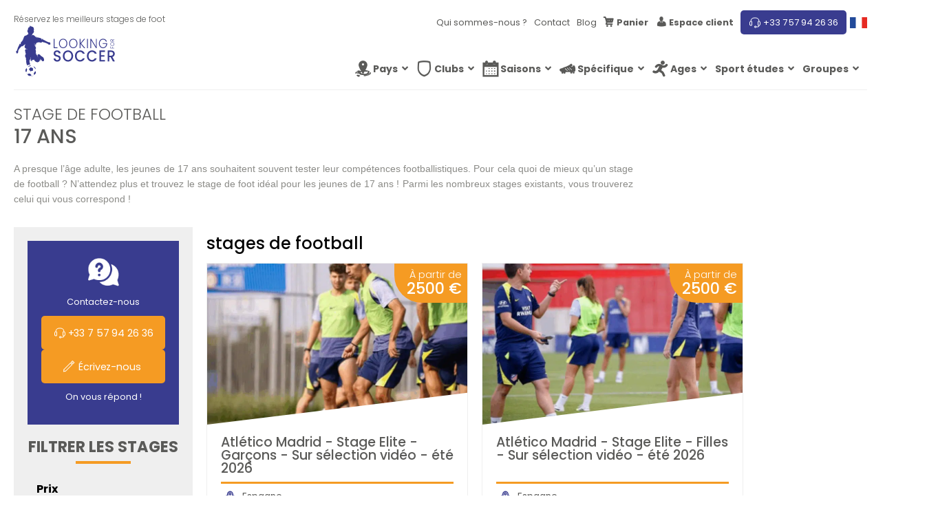

--- FILE ---
content_type: text/html; charset=UTF-8
request_url: https://looking-for-soccer.com/fr-fr/stage-football-tag/17-ans/
body_size: 108056
content:
<!DOCTYPE html>
<html lang="fr-fr">
    <head><meta charset="UTF-8"><script>if(navigator.userAgent.match(/MSIE|Internet Explorer/i)||navigator.userAgent.match(/Trident\/7\..*?rv:11/i)){var href=document.location.href;if(!href.match(/[?&]nowprocket/)){if(href.indexOf("?")==-1){if(href.indexOf("#")==-1){document.location.href=href+"?nowprocket=1"}else{document.location.href=href.replace("#","?nowprocket=1#")}}else{if(href.indexOf("#")==-1){document.location.href=href+"&nowprocket=1"}else{document.location.href=href.replace("#","&nowprocket=1#")}}}}</script><script>(()=>{class RocketLazyLoadScripts{constructor(){this.v="1.2.6",this.triggerEvents=["keydown","mousedown","mousemove","touchmove","touchstart","touchend","wheel"],this.userEventHandler=this.t.bind(this),this.touchStartHandler=this.i.bind(this),this.touchMoveHandler=this.o.bind(this),this.touchEndHandler=this.h.bind(this),this.clickHandler=this.u.bind(this),this.interceptedClicks=[],this.interceptedClickListeners=[],this.l(this),window.addEventListener("pageshow",(t=>{this.persisted=t.persisted,this.everythingLoaded&&this.m()})),this.CSPIssue=sessionStorage.getItem("rocketCSPIssue"),document.addEventListener("securitypolicyviolation",(t=>{this.CSPIssue||"script-src-elem"!==t.violatedDirective||"data"!==t.blockedURI||(this.CSPIssue=!0,sessionStorage.setItem("rocketCSPIssue",!0))})),document.addEventListener("DOMContentLoaded",(()=>{this.k()})),this.delayedScripts={normal:[],async:[],defer:[]},this.trash=[],this.allJQueries=[]}p(t){document.hidden?t.t():(this.triggerEvents.forEach((e=>window.addEventListener(e,t.userEventHandler,{passive:!0}))),window.addEventListener("touchstart",t.touchStartHandler,{passive:!0}),window.addEventListener("mousedown",t.touchStartHandler),document.addEventListener("visibilitychange",t.userEventHandler))}_(){this.triggerEvents.forEach((t=>window.removeEventListener(t,this.userEventHandler,{passive:!0}))),document.removeEventListener("visibilitychange",this.userEventHandler)}i(t){"HTML"!==t.target.tagName&&(window.addEventListener("touchend",this.touchEndHandler),window.addEventListener("mouseup",this.touchEndHandler),window.addEventListener("touchmove",this.touchMoveHandler,{passive:!0}),window.addEventListener("mousemove",this.touchMoveHandler),t.target.addEventListener("click",this.clickHandler),this.L(t.target,!0),this.S(t.target,"onclick","rocket-onclick"),this.C())}o(t){window.removeEventListener("touchend",this.touchEndHandler),window.removeEventListener("mouseup",this.touchEndHandler),window.removeEventListener("touchmove",this.touchMoveHandler,{passive:!0}),window.removeEventListener("mousemove",this.touchMoveHandler),t.target.removeEventListener("click",this.clickHandler),this.L(t.target,!1),this.S(t.target,"rocket-onclick","onclick"),this.M()}h(){window.removeEventListener("touchend",this.touchEndHandler),window.removeEventListener("mouseup",this.touchEndHandler),window.removeEventListener("touchmove",this.touchMoveHandler,{passive:!0}),window.removeEventListener("mousemove",this.touchMoveHandler)}u(t){t.target.removeEventListener("click",this.clickHandler),this.L(t.target,!1),this.S(t.target,"rocket-onclick","onclick"),this.interceptedClicks.push(t),t.preventDefault(),t.stopPropagation(),t.stopImmediatePropagation(),this.M()}O(){window.removeEventListener("touchstart",this.touchStartHandler,{passive:!0}),window.removeEventListener("mousedown",this.touchStartHandler),this.interceptedClicks.forEach((t=>{t.target.dispatchEvent(new MouseEvent("click",{view:t.view,bubbles:!0,cancelable:!0}))}))}l(t){EventTarget.prototype.addEventListenerWPRocketBase=EventTarget.prototype.addEventListener,EventTarget.prototype.addEventListener=function(e,i,o){"click"!==e||t.windowLoaded||i===t.clickHandler||t.interceptedClickListeners.push({target:this,func:i,options:o}),(this||window).addEventListenerWPRocketBase(e,i,o)}}L(t,e){this.interceptedClickListeners.forEach((i=>{i.target===t&&(e?t.removeEventListener("click",i.func,i.options):t.addEventListener("click",i.func,i.options))})),t.parentNode!==document.documentElement&&this.L(t.parentNode,e)}D(){return new Promise((t=>{this.P?this.M=t:t()}))}C(){this.P=!0}M(){this.P=!1}S(t,e,i){t.hasAttribute&&t.hasAttribute(e)&&(event.target.setAttribute(i,event.target.getAttribute(e)),event.target.removeAttribute(e))}t(){this._(this),"loading"===document.readyState?document.addEventListener("DOMContentLoaded",this.R.bind(this)):this.R()}k(){let t=[];document.querySelectorAll("script[type=rocketlazyloadscript][data-rocket-src]").forEach((e=>{let i=e.getAttribute("data-rocket-src");if(i&&!i.startsWith("data:")){0===i.indexOf("//")&&(i=location.protocol+i);try{const o=new URL(i).origin;o!==location.origin&&t.push({src:o,crossOrigin:e.crossOrigin||"module"===e.getAttribute("data-rocket-type")})}catch(t){}}})),t=[...new Map(t.map((t=>[JSON.stringify(t),t]))).values()],this.T(t,"preconnect")}async R(){this.lastBreath=Date.now(),this.j(this),this.F(this),this.I(),this.W(),this.q(),await this.A(this.delayedScripts.normal),await this.A(this.delayedScripts.defer),await this.A(this.delayedScripts.async);try{await this.U(),await this.H(this),await this.J()}catch(t){console.error(t)}window.dispatchEvent(new Event("rocket-allScriptsLoaded")),this.everythingLoaded=!0,this.D().then((()=>{this.O()})),this.N()}W(){document.querySelectorAll("script[type=rocketlazyloadscript]").forEach((t=>{t.hasAttribute("data-rocket-src")?t.hasAttribute("async")&&!1!==t.async?this.delayedScripts.async.push(t):t.hasAttribute("defer")&&!1!==t.defer||"module"===t.getAttribute("data-rocket-type")?this.delayedScripts.defer.push(t):this.delayedScripts.normal.push(t):this.delayedScripts.normal.push(t)}))}async B(t){if(await this.G(),!0!==t.noModule||!("noModule"in HTMLScriptElement.prototype))return new Promise((e=>{let i;function o(){(i||t).setAttribute("data-rocket-status","executed"),e()}try{if(navigator.userAgent.indexOf("Firefox/")>0||""===navigator.vendor||this.CSPIssue)i=document.createElement("script"),[...t.attributes].forEach((t=>{let e=t.nodeName;"type"!==e&&("data-rocket-type"===e&&(e="type"),"data-rocket-src"===e&&(e="src"),i.setAttribute(e,t.nodeValue))})),t.text&&(i.text=t.text),i.hasAttribute("src")?(i.addEventListener("load",o),i.addEventListener("error",(function(){i.setAttribute("data-rocket-status","failed-network"),e()})),setTimeout((()=>{i.isConnected||e()}),1)):(i.text=t.text,o()),t.parentNode.replaceChild(i,t);else{const i=t.getAttribute("data-rocket-type"),s=t.getAttribute("data-rocket-src");i?(t.type=i,t.removeAttribute("data-rocket-type")):t.removeAttribute("type"),t.addEventListener("load",o),t.addEventListener("error",(i=>{this.CSPIssue&&i.target.src.startsWith("data:")?(console.log("WPRocket: data-uri blocked by CSP -> fallback"),t.removeAttribute("src"),this.B(t).then(e)):(t.setAttribute("data-rocket-status","failed-network"),e())})),s?(t.removeAttribute("data-rocket-src"),t.src=s):t.src="data:text/javascript;base64,"+window.btoa(unescape(encodeURIComponent(t.text)))}}catch(i){t.setAttribute("data-rocket-status","failed-transform"),e()}}));t.setAttribute("data-rocket-status","skipped")}async A(t){const e=t.shift();return e&&e.isConnected?(await this.B(e),this.A(t)):Promise.resolve()}q(){this.T([...this.delayedScripts.normal,...this.delayedScripts.defer,...this.delayedScripts.async],"preload")}T(t,e){var i=document.createDocumentFragment();t.forEach((t=>{const o=t.getAttribute&&t.getAttribute("data-rocket-src")||t.src;if(o&&!o.startsWith("data:")){const s=document.createElement("link");s.href=o,s.rel=e,"preconnect"!==e&&(s.as="script"),t.getAttribute&&"module"===t.getAttribute("data-rocket-type")&&(s.crossOrigin=!0),t.crossOrigin&&(s.crossOrigin=t.crossOrigin),t.integrity&&(s.integrity=t.integrity),i.appendChild(s),this.trash.push(s)}})),document.head.appendChild(i)}j(t){let e={};function i(i,o){return e[o].eventsToRewrite.indexOf(i)>=0&&!t.everythingLoaded?"rocket-"+i:i}function o(t,o){!function(t){e[t]||(e[t]={originalFunctions:{add:t.addEventListener,remove:t.removeEventListener},eventsToRewrite:[]},t.addEventListener=function(){arguments[0]=i(arguments[0],t),e[t].originalFunctions.add.apply(t,arguments)},t.removeEventListener=function(){arguments[0]=i(arguments[0],t),e[t].originalFunctions.remove.apply(t,arguments)})}(t),e[t].eventsToRewrite.push(o)}function s(e,i){let o=e[i];e[i]=null,Object.defineProperty(e,i,{get:()=>o||function(){},set(s){t.everythingLoaded?o=s:e["rocket"+i]=o=s}})}o(document,"DOMContentLoaded"),o(window,"DOMContentLoaded"),o(window,"load"),o(window,"pageshow"),o(document,"readystatechange"),s(document,"onreadystatechange"),s(window,"onload"),s(window,"onpageshow");try{Object.defineProperty(document,"readyState",{get:()=>t.rocketReadyState,set(e){t.rocketReadyState=e},configurable:!0}),document.readyState="loading"}catch(t){console.log("WPRocket DJE readyState conflict, bypassing")}}F(t){let e;function i(e){return t.everythingLoaded?e:e.split(" ").map((t=>"load"===t||0===t.indexOf("load.")?"rocket-jquery-load":t)).join(" ")}function o(o){function s(t){const e=o.fn[t];o.fn[t]=o.fn.init.prototype[t]=function(){return this[0]===window&&("string"==typeof arguments[0]||arguments[0]instanceof String?arguments[0]=i(arguments[0]):"object"==typeof arguments[0]&&Object.keys(arguments[0]).forEach((t=>{const e=arguments[0][t];delete arguments[0][t],arguments[0][i(t)]=e}))),e.apply(this,arguments),this}}o&&o.fn&&!t.allJQueries.includes(o)&&(o.fn.ready=o.fn.init.prototype.ready=function(e){return t.domReadyFired?e.bind(document)(o):document.addEventListener("rocket-DOMContentLoaded",(()=>e.bind(document)(o))),o([])},s("on"),s("one"),t.allJQueries.push(o)),e=o}o(window.jQuery),Object.defineProperty(window,"jQuery",{get:()=>e,set(t){o(t)}})}async H(t){const e=document.querySelector("script[data-webpack]");e&&(await async function(){return new Promise((t=>{e.addEventListener("load",t),e.addEventListener("error",t)}))}(),await t.K(),await t.H(t))}async U(){this.domReadyFired=!0;try{document.readyState="interactive"}catch(t){}await this.G(),document.dispatchEvent(new Event("rocket-readystatechange")),await this.G(),document.rocketonreadystatechange&&document.rocketonreadystatechange(),await this.G(),document.dispatchEvent(new Event("rocket-DOMContentLoaded")),await this.G(),window.dispatchEvent(new Event("rocket-DOMContentLoaded"))}async J(){try{document.readyState="complete"}catch(t){}await this.G(),document.dispatchEvent(new Event("rocket-readystatechange")),await this.G(),document.rocketonreadystatechange&&document.rocketonreadystatechange(),await this.G(),window.dispatchEvent(new Event("rocket-load")),await this.G(),window.rocketonload&&window.rocketonload(),await this.G(),this.allJQueries.forEach((t=>t(window).trigger("rocket-jquery-load"))),await this.G();const t=new Event("rocket-pageshow");t.persisted=this.persisted,window.dispatchEvent(t),await this.G(),window.rocketonpageshow&&window.rocketonpageshow({persisted:this.persisted}),this.windowLoaded=!0}m(){document.onreadystatechange&&document.onreadystatechange(),window.onload&&window.onload(),window.onpageshow&&window.onpageshow({persisted:this.persisted})}I(){const t=new Map;document.write=document.writeln=function(e){const i=document.currentScript;i||console.error("WPRocket unable to document.write this: "+e);const o=document.createRange(),s=i.parentElement;let n=t.get(i);void 0===n&&(n=i.nextSibling,t.set(i,n));const c=document.createDocumentFragment();o.setStart(c,0),c.appendChild(o.createContextualFragment(e)),s.insertBefore(c,n)}}async G(){Date.now()-this.lastBreath>45&&(await this.K(),this.lastBreath=Date.now())}async K(){return document.hidden?new Promise((t=>setTimeout(t))):new Promise((t=>requestAnimationFrame(t)))}N(){this.trash.forEach((t=>t.remove()))}static run(){const t=new RocketLazyLoadScripts;t.p(t)}}RocketLazyLoadScripts.run()})();</script>
        
        <meta name="viewport" content="width=device-width, initial-scale=1">
        <link rel="profile" href="https://gmpg.org/xfn/11">
        <meta name='robots' content='index, follow, max-image-preview:large, max-snippet:-1, max-video-preview:-1' />
	<style></style>
	<link rel="alternate" hreflang="fr-fr" href="https://looking-for-soccer.com/fr-fr/stage-football-tag/17-ans/" />
<link rel="alternate" hreflang="en-us" href="https://looking-for-soccer.com/en-us/soccer-camps-tag/17-years-old/" />
<link rel="alternate" hreflang="en-gb" href="https://looking-for-soccer.com/en-gb/football-camp-tag/17-years-old/" />
<link rel="alternate" hreflang="es-es" href="https://looking-for-soccer.com/es-es/campamentos-futbol-tag/17-anos/" />
<link rel="alternate" hreflang="x-default" href="https://looking-for-soccer.com/fr-fr/stage-football-tag/17-ans/" />

<!-- Google Tag Manager for WordPress by gtm4wp.com -->
<script data-cfasync="false" data-pagespeed-no-defer>
	var gtm4wp_datalayer_name = "dataLayer";
	var dataLayer = dataLayer || [];
	const gtm4wp_use_sku_instead = false;
	const gtm4wp_currency = 'EUR';
	const gtm4wp_product_per_impression = 10;
	const gtm4wp_clear_ecommerce = false;
</script>
<!-- End Google Tag Manager for WordPress by gtm4wp.com -->
	<!-- This site is optimized with the Yoast SEO plugin v24.0 - https://yoast.com/wordpress/plugins/seo/ -->
	<title>Stage de foot Enfant de 17 ans - Dates &amp; Prix des Meilleurs Stages</title><link rel="preload" data-rocket-preload as="font" href="https://looking-for-soccer.com/wp-content/plugins/woocommerce/assets/fonts/WooCommerce.woff2" crossorigin><link rel="preload" data-rocket-preload as="font" href="https://looking-for-soccer.com/wp-content/themes/lfs_2021/assets/fonts/pxiByp8kv8JHgFVrLDz8Z1xlFd2JQEk.woff2" crossorigin><link rel="preload" data-rocket-preload as="font" href="https://looking-for-soccer.com/wp-content/themes/lfs_2021/assets/fonts/pxiEyp8kv8JHgFVrJJfecnFHGPc.woff2" crossorigin><link rel="preload" data-rocket-preload as="font" href="https://looking-for-soccer.com/wp-content/themes/lfs_2021/assets/fonts/pxiByp8kv8JHgFVrLGT9Z1xlFd2JQEk.woff2" crossorigin><link rel="preload" data-rocket-preload as="font" href="https://looking-for-soccer.com/wp-content/themes/lfs_2021/assets/fonts/pxiByp8kv8JHgFVrLCz7Z1xlFd2JQEk.woff2" crossorigin><link rel="preload" data-rocket-preload as="font" href="https://looking-for-soccer.com/wp-content/themes/lfs_2021/assets/fonts/lfs-icons.ttf?jjez50" crossorigin><link rel="preload" data-rocket-preload as="font" href="https://looking-for-soccer.com/wp-content/themes/lfs_2021/assets/fonts/academie/lfs-icon-academy.ttf?tg52xt" crossorigin><style id="wpr-usedcss">img:is([sizes=auto i],[sizes^="auto," i]){contain-intrinsic-size:3000px 1500px}img.emoji{display:inline!important;border:none!important;box-shadow:none!important;height:1em!important;width:1em!important;margin:0 .07em!important;vertical-align:-.1em!important;background:0 0!important;padding:0!important}:where(.wp-block-button__link){border-radius:9999px;box-shadow:none;padding:calc(.667em + 2px) calc(1.333em + 2px);text-decoration:none}:root :where(.wp-block-button .wp-block-button__link.is-style-outline),:root :where(.wp-block-button.is-style-outline>.wp-block-button__link){border:2px solid;padding:.667em 1.333em}:root :where(.wp-block-button .wp-block-button__link.is-style-outline:not(.has-text-color)),:root :where(.wp-block-button.is-style-outline>.wp-block-button__link:not(.has-text-color)){color:currentColor}:root :where(.wp-block-button .wp-block-button__link.is-style-outline:not(.has-background)),:root :where(.wp-block-button.is-style-outline>.wp-block-button__link:not(.has-background)){background-color:initial;background-image:none}:where(.wp-block-calendar table:not(.has-background) th){background:#ddd}:where(.wp-block-columns){margin-bottom:1.75em}:where(.wp-block-columns.has-background){padding:1.25em 2.375em}:where(.wp-block-post-comments input[type=submit]){border:none}:where(.wp-block-cover-image:not(.has-text-color)),:where(.wp-block-cover:not(.has-text-color)){color:#fff}:where(.wp-block-cover-image.is-light:not(.has-text-color)),:where(.wp-block-cover.is-light:not(.has-text-color)){color:#000}:root :where(.wp-block-cover h1:not(.has-text-color)),:root :where(.wp-block-cover h2:not(.has-text-color)),:root :where(.wp-block-cover h3:not(.has-text-color)),:root :where(.wp-block-cover h4:not(.has-text-color)),:root :where(.wp-block-cover h5:not(.has-text-color)),:root :where(.wp-block-cover h6:not(.has-text-color)),:root :where(.wp-block-cover p:not(.has-text-color)){color:inherit}:where(.wp-block-file){margin-bottom:1.5em}:where(.wp-block-file__button){border-radius:2em;display:inline-block;padding:.5em 1em}:where(.wp-block-file__button):is(a):active,:where(.wp-block-file__button):is(a):focus,:where(.wp-block-file__button):is(a):hover,:where(.wp-block-file__button):is(a):visited{box-shadow:none;color:#fff;opacity:.85;text-decoration:none}:where(.wp-block-group.wp-block-group-is-layout-constrained){position:relative}:root :where(.wp-block-image.is-style-rounded img,.wp-block-image .is-style-rounded img){border-radius:9999px}:where(.wp-block-latest-comments:not([style*=line-height] .wp-block-latest-comments__comment)){line-height:1.1}:where(.wp-block-latest-comments:not([style*=line-height] .wp-block-latest-comments__comment-excerpt p)){line-height:1.8}:root :where(.wp-block-latest-posts.is-grid){padding:0}:root :where(.wp-block-latest-posts.wp-block-latest-posts__list){padding-left:0}ul{box-sizing:border-box}:root :where(.wp-block-list.has-background){padding:1.25em 2.375em}:where(.wp-block-navigation.has-background .wp-block-navigation-item a:not(.wp-element-button)),:where(.wp-block-navigation.has-background .wp-block-navigation-submenu a:not(.wp-element-button)){padding:.5em 1em}:where(.wp-block-navigation .wp-block-navigation__submenu-container .wp-block-navigation-item a:not(.wp-element-button)),:where(.wp-block-navigation .wp-block-navigation__submenu-container .wp-block-navigation-submenu a:not(.wp-element-button)),:where(.wp-block-navigation .wp-block-navigation__submenu-container .wp-block-navigation-submenu button.wp-block-navigation-item__content),:where(.wp-block-navigation .wp-block-navigation__submenu-container .wp-block-pages-list__item button.wp-block-navigation-item__content){padding:.5em 1em}:root :where(p.has-background){padding:1.25em 2.375em}:where(p.has-text-color:not(.has-link-color)) a{color:inherit}:where(.wp-block-post-comments-form) input:not([type=submit]),:where(.wp-block-post-comments-form) textarea{border:1px solid #949494;font-family:inherit;font-size:1em}:where(.wp-block-post-comments-form) input:where(:not([type=submit]):not([type=checkbox])),:where(.wp-block-post-comments-form) textarea{padding:calc(.667em + 2px)}:where(.wp-block-post-excerpt){box-sizing:border-box;margin-bottom:var(--wp--style--block-gap);margin-top:var(--wp--style--block-gap)}:where(.wp-block-preformatted.has-background){padding:1.25em 2.375em}:where(.wp-block-search__button){border:1px solid #ccc;padding:6px 10px}:where(.wp-block-search__input){font-family:inherit;font-size:inherit;font-style:inherit;font-weight:inherit;letter-spacing:inherit;line-height:inherit;text-transform:inherit}:where(.wp-block-search__button-inside .wp-block-search__inside-wrapper){border:1px solid #949494;box-sizing:border-box;padding:4px}:where(.wp-block-search__button-inside .wp-block-search__inside-wrapper) .wp-block-search__input{border:none;border-radius:0;padding:0 4px}:where(.wp-block-search__button-inside .wp-block-search__inside-wrapper) .wp-block-search__input:focus{outline:0}:where(.wp-block-search__button-inside .wp-block-search__inside-wrapper) :where(.wp-block-search__button){padding:4px 8px}:root :where(.wp-block-separator.is-style-dots){height:auto;line-height:1;text-align:center}:root :where(.wp-block-separator.is-style-dots):before{color:currentColor;content:"···";font-family:serif;font-size:1.5em;letter-spacing:2em;padding-left:2em}:root :where(.wp-block-site-logo.is-style-rounded){border-radius:9999px}.wp-block-social-links{background:0 0;box-sizing:border-box;margin-left:0;padding-left:0;padding-right:0;text-indent:0}.wp-block-social-links .wp-social-link a,.wp-block-social-links .wp-social-link a:hover{border-bottom:0;box-shadow:none;text-decoration:none}.wp-block-social-links .wp-social-link svg{height:1em;width:1em}.wp-block-social-links .wp-social-link span:not(.screen-reader-text){font-size:.65em;margin-left:.5em;margin-right:.5em}.wp-block-social-links,.wp-block-social-links.has-normal-icon-size{font-size:24px}.wp-block-social-link{border-radius:9999px;display:block;height:auto}@media not (prefers-reduced-motion){.wp-block-social-link{transition:transform .1s ease}}.wp-block-social-link a{align-items:center;display:flex;line-height:0}.wp-block-social-link:hover{transform:scale(1.1)}.wp-block-social-links .wp-block-social-link.wp-social-link{display:inline-block;margin:0;padding:0}.wp-block-social-links .wp-block-social-link.wp-social-link .wp-block-social-link-anchor,.wp-block-social-links .wp-block-social-link.wp-social-link .wp-block-social-link-anchor svg,.wp-block-social-links .wp-block-social-link.wp-social-link .wp-block-social-link-anchor:active,.wp-block-social-links .wp-block-social-link.wp-social-link .wp-block-social-link-anchor:hover,.wp-block-social-links .wp-block-social-link.wp-social-link .wp-block-social-link-anchor:visited{color:currentColor;fill:currentColor}:where(.wp-block-social-links:not(.is-style-logos-only)) .wp-social-link{background-color:#f0f0f0;color:#444}:where(.wp-block-social-links:not(.is-style-logos-only)) .wp-social-link-amazon{background-color:#f90;color:#fff}:where(.wp-block-social-links:not(.is-style-logos-only)) .wp-social-link-bandcamp{background-color:#1ea0c3;color:#fff}:where(.wp-block-social-links:not(.is-style-logos-only)) .wp-social-link-behance{background-color:#0757fe;color:#fff}:where(.wp-block-social-links:not(.is-style-logos-only)) .wp-social-link-bluesky{background-color:#0a7aff;color:#fff}:where(.wp-block-social-links:not(.is-style-logos-only)) .wp-social-link-codepen{background-color:#1e1f26;color:#fff}:where(.wp-block-social-links:not(.is-style-logos-only)) .wp-social-link-deviantart{background-color:#02e49b;color:#fff}:where(.wp-block-social-links:not(.is-style-logos-only)) .wp-social-link-discord{background-color:#5865f2;color:#fff}:where(.wp-block-social-links:not(.is-style-logos-only)) .wp-social-link-dribbble{background-color:#e94c89;color:#fff}:where(.wp-block-social-links:not(.is-style-logos-only)) .wp-social-link-dropbox{background-color:#4280ff;color:#fff}:where(.wp-block-social-links:not(.is-style-logos-only)) .wp-social-link-etsy{background-color:#f45800;color:#fff}:where(.wp-block-social-links:not(.is-style-logos-only)) .wp-social-link-facebook{background-color:#0866ff;color:#fff}:where(.wp-block-social-links:not(.is-style-logos-only)) .wp-social-link-fivehundredpx{background-color:#000;color:#fff}:where(.wp-block-social-links:not(.is-style-logos-only)) .wp-social-link-flickr{background-color:#0461dd;color:#fff}:where(.wp-block-social-links:not(.is-style-logos-only)) .wp-social-link-foursquare{background-color:#e65678;color:#fff}:where(.wp-block-social-links:not(.is-style-logos-only)) .wp-social-link-github{background-color:#24292d;color:#fff}:where(.wp-block-social-links:not(.is-style-logos-only)) .wp-social-link-goodreads{background-color:#eceadd;color:#382110}:where(.wp-block-social-links:not(.is-style-logos-only)) .wp-social-link-google{background-color:#ea4434;color:#fff}:where(.wp-block-social-links:not(.is-style-logos-only)) .wp-social-link-gravatar{background-color:#1d4fc4;color:#fff}:where(.wp-block-social-links:not(.is-style-logos-only)) .wp-social-link-instagram{background-color:#f00075;color:#fff}:where(.wp-block-social-links:not(.is-style-logos-only)) .wp-social-link-lastfm{background-color:#e21b24;color:#fff}:where(.wp-block-social-links:not(.is-style-logos-only)) .wp-social-link-linkedin{background-color:#0d66c2;color:#fff}:where(.wp-block-social-links:not(.is-style-logos-only)) .wp-social-link-mastodon{background-color:#3288d4;color:#fff}:where(.wp-block-social-links:not(.is-style-logos-only)) .wp-social-link-medium{background-color:#000;color:#fff}:where(.wp-block-social-links:not(.is-style-logos-only)) .wp-social-link-meetup{background-color:#f6405f;color:#fff}:where(.wp-block-social-links:not(.is-style-logos-only)) .wp-social-link-patreon{background-color:#000;color:#fff}:where(.wp-block-social-links:not(.is-style-logos-only)) .wp-social-link-pinterest{background-color:#e60122;color:#fff}:where(.wp-block-social-links:not(.is-style-logos-only)) .wp-social-link-pocket{background-color:#ef4155;color:#fff}:where(.wp-block-social-links:not(.is-style-logos-only)) .wp-social-link-reddit{background-color:#ff4500;color:#fff}:where(.wp-block-social-links:not(.is-style-logos-only)) .wp-social-link-skype{background-color:#0478d7;color:#fff}:where(.wp-block-social-links:not(.is-style-logos-only)) .wp-social-link-snapchat{background-color:#fefc00;color:#fff;stroke:#000}:where(.wp-block-social-links:not(.is-style-logos-only)) .wp-social-link-soundcloud{background-color:#ff5600;color:#fff}:where(.wp-block-social-links:not(.is-style-logos-only)) .wp-social-link-spotify{background-color:#1bd760;color:#fff}:where(.wp-block-social-links:not(.is-style-logos-only)) .wp-social-link-telegram{background-color:#2aabee;color:#fff}:where(.wp-block-social-links:not(.is-style-logos-only)) .wp-social-link-threads{background-color:#000;color:#fff}:where(.wp-block-social-links:not(.is-style-logos-only)) .wp-social-link-tiktok{background-color:#000;color:#fff}:where(.wp-block-social-links:not(.is-style-logos-only)) .wp-social-link-tumblr{background-color:#011835;color:#fff}:where(.wp-block-social-links:not(.is-style-logos-only)) .wp-social-link-twitch{background-color:#6440a4;color:#fff}:where(.wp-block-social-links:not(.is-style-logos-only)) .wp-social-link-twitter{background-color:#1da1f2;color:#fff}:where(.wp-block-social-links:not(.is-style-logos-only)) .wp-social-link-vimeo{background-color:#1eb7ea;color:#fff}:where(.wp-block-social-links:not(.is-style-logos-only)) .wp-social-link-vk{background-color:#4680c2;color:#fff}:where(.wp-block-social-links:not(.is-style-logos-only)) .wp-social-link-wordpress{background-color:#3499cd;color:#fff}:where(.wp-block-social-links:not(.is-style-logos-only)) .wp-social-link-whatsapp{background-color:#25d366;color:#fff}:where(.wp-block-social-links:not(.is-style-logos-only)) .wp-social-link-x{background-color:#000;color:#fff}:where(.wp-block-social-links:not(.is-style-logos-only)) .wp-social-link-yelp{background-color:#d32422;color:#fff}:where(.wp-block-social-links:not(.is-style-logos-only)) .wp-social-link-youtube{background-color:red;color:#fff}:where(.wp-block-social-links.is-style-logos-only) .wp-social-link{background:0 0}:where(.wp-block-social-links.is-style-logos-only) .wp-social-link svg{height:1.25em;width:1.25em}:where(.wp-block-social-links.is-style-logos-only) .wp-social-link-amazon{color:#f90}:where(.wp-block-social-links.is-style-logos-only) .wp-social-link-bandcamp{color:#1ea0c3}:where(.wp-block-social-links.is-style-logos-only) .wp-social-link-behance{color:#0757fe}:where(.wp-block-social-links.is-style-logos-only) .wp-social-link-bluesky{color:#0a7aff}:where(.wp-block-social-links.is-style-logos-only) .wp-social-link-codepen{color:#1e1f26}:where(.wp-block-social-links.is-style-logos-only) .wp-social-link-deviantart{color:#02e49b}:where(.wp-block-social-links.is-style-logos-only) .wp-social-link-discord{color:#5865f2}:where(.wp-block-social-links.is-style-logos-only) .wp-social-link-dribbble{color:#e94c89}:where(.wp-block-social-links.is-style-logos-only) .wp-social-link-dropbox{color:#4280ff}:where(.wp-block-social-links.is-style-logos-only) .wp-social-link-etsy{color:#f45800}:where(.wp-block-social-links.is-style-logos-only) .wp-social-link-facebook{color:#0866ff}:where(.wp-block-social-links.is-style-logos-only) .wp-social-link-fivehundredpx{color:#000}:where(.wp-block-social-links.is-style-logos-only) .wp-social-link-flickr{color:#0461dd}:where(.wp-block-social-links.is-style-logos-only) .wp-social-link-foursquare{color:#e65678}:where(.wp-block-social-links.is-style-logos-only) .wp-social-link-github{color:#24292d}:where(.wp-block-social-links.is-style-logos-only) .wp-social-link-goodreads{color:#382110}:where(.wp-block-social-links.is-style-logos-only) .wp-social-link-google{color:#ea4434}:where(.wp-block-social-links.is-style-logos-only) .wp-social-link-gravatar{color:#1d4fc4}:where(.wp-block-social-links.is-style-logos-only) .wp-social-link-instagram{color:#f00075}:where(.wp-block-social-links.is-style-logos-only) .wp-social-link-lastfm{color:#e21b24}:where(.wp-block-social-links.is-style-logos-only) .wp-social-link-linkedin{color:#0d66c2}:where(.wp-block-social-links.is-style-logos-only) .wp-social-link-mastodon{color:#3288d4}:where(.wp-block-social-links.is-style-logos-only) .wp-social-link-medium{color:#000}:where(.wp-block-social-links.is-style-logos-only) .wp-social-link-meetup{color:#f6405f}:where(.wp-block-social-links.is-style-logos-only) .wp-social-link-patreon{color:#000}:where(.wp-block-social-links.is-style-logos-only) .wp-social-link-pinterest{color:#e60122}:where(.wp-block-social-links.is-style-logos-only) .wp-social-link-pocket{color:#ef4155}:where(.wp-block-social-links.is-style-logos-only) .wp-social-link-reddit{color:#ff4500}:where(.wp-block-social-links.is-style-logos-only) .wp-social-link-skype{color:#0478d7}:where(.wp-block-social-links.is-style-logos-only) .wp-social-link-snapchat{color:#fff;stroke:#000}:where(.wp-block-social-links.is-style-logos-only) .wp-social-link-soundcloud{color:#ff5600}:where(.wp-block-social-links.is-style-logos-only) .wp-social-link-spotify{color:#1bd760}:where(.wp-block-social-links.is-style-logos-only) .wp-social-link-telegram{color:#2aabee}:where(.wp-block-social-links.is-style-logos-only) .wp-social-link-threads{color:#000}:where(.wp-block-social-links.is-style-logos-only) .wp-social-link-tiktok{color:#000}:where(.wp-block-social-links.is-style-logos-only) .wp-social-link-tumblr{color:#011835}:where(.wp-block-social-links.is-style-logos-only) .wp-social-link-twitch{color:#6440a4}:where(.wp-block-social-links.is-style-logos-only) .wp-social-link-twitter{color:#1da1f2}:where(.wp-block-social-links.is-style-logos-only) .wp-social-link-vimeo{color:#1eb7ea}:where(.wp-block-social-links.is-style-logos-only) .wp-social-link-vk{color:#4680c2}:where(.wp-block-social-links.is-style-logos-only) .wp-social-link-whatsapp{color:#25d366}:where(.wp-block-social-links.is-style-logos-only) .wp-social-link-wordpress{color:#3499cd}:where(.wp-block-social-links.is-style-logos-only) .wp-social-link-x{color:#000}:where(.wp-block-social-links.is-style-logos-only) .wp-social-link-yelp{color:#d32422}:where(.wp-block-social-links.is-style-logos-only) .wp-social-link-youtube{color:red}:root :where(.wp-block-social-links .wp-social-link a){padding:.25em}:root :where(.wp-block-social-links.is-style-logos-only .wp-social-link a){padding:0}:root :where(.wp-block-social-links.is-style-pill-shape .wp-social-link a){padding-left:.6666666667em;padding-right:.6666666667em}:root :where(.wp-block-tag-cloud.is-style-outline){display:flex;flex-wrap:wrap;gap:1ch}:root :where(.wp-block-tag-cloud.is-style-outline a){border:1px solid;font-size:unset!important;margin-right:0;padding:1ch 2ch;text-decoration:none!important}:root :where(.wp-block-table-of-contents){box-sizing:border-box}:where(.wp-block-term-description){box-sizing:border-box;margin-bottom:var(--wp--style--block-gap);margin-top:var(--wp--style--block-gap)}:where(pre.wp-block-verse){font-family:inherit}:root{--wp--preset--font-size--normal:16px;--wp--preset--font-size--huge:42px}.screen-reader-text{border:0;clip-path:inset(50%);height:1px;margin:-1px;overflow:hidden;padding:0;position:absolute;width:1px;word-wrap:normal!important}.screen-reader-text:focus{background-color:#ddd;clip-path:none;color:#444;display:block;font-size:1em;height:auto;left:5px;line-height:normal;padding:15px 23px 14px;text-decoration:none;top:5px;width:auto;z-index:100000}html :where(.has-border-color){border-style:solid}html :where([style*=border-top-color]){border-top-style:solid}html :where([style*=border-right-color]){border-right-style:solid}html :where([style*=border-bottom-color]){border-bottom-style:solid}html :where([style*=border-left-color]){border-left-style:solid}html :where([style*=border-width]){border-style:solid}html :where([style*=border-top-width]){border-top-style:solid}html :where([style*=border-right-width]){border-right-style:solid}html :where([style*=border-bottom-width]){border-bottom-style:solid}html :where([style*=border-left-width]){border-left-style:solid}html :where(img[class*=wp-image-]){height:auto;max-width:100%}:where(figure){margin:0 0 1em}html :where(.is-position-sticky){--wp-admin--admin-bar--position-offset:var(--wp-admin--admin-bar--height,0px)}@media screen and (max-width:600px){html :where(.is-position-sticky){--wp-admin--admin-bar--position-offset:0px}}:root{--wp--preset--aspect-ratio--square:1;--wp--preset--aspect-ratio--4-3:4/3;--wp--preset--aspect-ratio--3-4:3/4;--wp--preset--aspect-ratio--3-2:3/2;--wp--preset--aspect-ratio--2-3:2/3;--wp--preset--aspect-ratio--16-9:16/9;--wp--preset--aspect-ratio--9-16:9/16;--wp--preset--color--black:#000000;--wp--preset--color--cyan-bluish-gray:#abb8c3;--wp--preset--color--white:#ffffff;--wp--preset--color--pale-pink:#f78da7;--wp--preset--color--vivid-red:#cf2e2e;--wp--preset--color--luminous-vivid-orange:#ff6900;--wp--preset--color--luminous-vivid-amber:#fcb900;--wp--preset--color--light-green-cyan:#7bdcb5;--wp--preset--color--vivid-green-cyan:#00d084;--wp--preset--color--pale-cyan-blue:#8ed1fc;--wp--preset--color--vivid-cyan-blue:#0693e3;--wp--preset--color--vivid-purple:#9b51e0;--wp--preset--gradient--vivid-cyan-blue-to-vivid-purple:linear-gradient(135deg,rgba(6, 147, 227, 1) 0%,rgb(155, 81, 224) 100%);--wp--preset--gradient--light-green-cyan-to-vivid-green-cyan:linear-gradient(135deg,rgb(122, 220, 180) 0%,rgb(0, 208, 130) 100%);--wp--preset--gradient--luminous-vivid-amber-to-luminous-vivid-orange:linear-gradient(135deg,rgba(252, 185, 0, 1) 0%,rgba(255, 105, 0, 1) 100%);--wp--preset--gradient--luminous-vivid-orange-to-vivid-red:linear-gradient(135deg,rgba(255, 105, 0, 1) 0%,rgb(207, 46, 46) 100%);--wp--preset--gradient--very-light-gray-to-cyan-bluish-gray:linear-gradient(135deg,rgb(238, 238, 238) 0%,rgb(169, 184, 195) 100%);--wp--preset--gradient--cool-to-warm-spectrum:linear-gradient(135deg,rgb(74, 234, 220) 0%,rgb(151, 120, 209) 20%,rgb(207, 42, 186) 40%,rgb(238, 44, 130) 60%,rgb(251, 105, 98) 80%,rgb(254, 248, 76) 100%);--wp--preset--gradient--blush-light-purple:linear-gradient(135deg,rgb(255, 206, 236) 0%,rgb(152, 150, 240) 100%);--wp--preset--gradient--blush-bordeaux:linear-gradient(135deg,rgb(254, 205, 165) 0%,rgb(254, 45, 45) 50%,rgb(107, 0, 62) 100%);--wp--preset--gradient--luminous-dusk:linear-gradient(135deg,rgb(255, 203, 112) 0%,rgb(199, 81, 192) 50%,rgb(65, 88, 208) 100%);--wp--preset--gradient--pale-ocean:linear-gradient(135deg,rgb(255, 245, 203) 0%,rgb(182, 227, 212) 50%,rgb(51, 167, 181) 100%);--wp--preset--gradient--electric-grass:linear-gradient(135deg,rgb(202, 248, 128) 0%,rgb(113, 206, 126) 100%);--wp--preset--gradient--midnight:linear-gradient(135deg,rgb(2, 3, 129) 0%,rgb(40, 116, 252) 100%);--wp--preset--font-size--small:13px;--wp--preset--font-size--medium:20px;--wp--preset--font-size--large:36px;--wp--preset--font-size--x-large:42px;--wp--preset--font-family--inter:"Inter",sans-serif;--wp--preset--font-family--cardo:Cardo;--wp--preset--spacing--20:0.44rem;--wp--preset--spacing--30:0.67rem;--wp--preset--spacing--40:1rem;--wp--preset--spacing--50:1.5rem;--wp--preset--spacing--60:2.25rem;--wp--preset--spacing--70:3.38rem;--wp--preset--spacing--80:5.06rem;--wp--preset--shadow--natural:6px 6px 9px rgba(0, 0, 0, .2);--wp--preset--shadow--deep:12px 12px 50px rgba(0, 0, 0, .4);--wp--preset--shadow--sharp:6px 6px 0px rgba(0, 0, 0, .2);--wp--preset--shadow--outlined:6px 6px 0px -3px rgba(255, 255, 255, 1),6px 6px rgba(0, 0, 0, 1);--wp--preset--shadow--crisp:6px 6px 0px rgba(0, 0, 0, 1)}:where(.is-layout-flex){gap:.5em}:where(.is-layout-grid){gap:.5em}body .is-layout-flex{display:flex}.is-layout-flex{flex-wrap:wrap;align-items:center}.is-layout-flex>:is(*,div){margin:0}:where(.wp-block-post-template.is-layout-flex){gap:1.25em}:where(.wp-block-post-template.is-layout-grid){gap:1.25em}:where(.wp-block-columns.is-layout-flex){gap:2em}:where(.wp-block-columns.is-layout-grid){gap:2em}:root :where(.wp-block-pullquote){font-size:1.5em;line-height:1.6}.wpml-ls-flag{display:inline-block}.wcml-spinner{position:absolute;right:-20px;top:50%;transform:translateY(-50%)}.rtl .wcml-spinner{right:auto;left:-20px}.woocommerce .woocommerce-error .button,.woocommerce .woocommerce-message .button,.woocommerce-page .woocommerce-error .button,.woocommerce-page .woocommerce-message .button{float:right}.woocommerce img,.woocommerce-page img{height:auto;max-width:100%}.woocommerce div.product div.images{float:left;width:48%}.woocommerce div.product div.thumbnails::after,.woocommerce div.product div.thumbnails::before{content:" ";display:table}.woocommerce div.product div.thumbnails::after{clear:both}.woocommerce div.product div.thumbnails a{float:left;width:30.75%;margin-right:3.8%;margin-bottom:1em}.woocommerce div.product div.thumbnails a.last{margin-right:0}.woocommerce div.product div.thumbnails a.first{clear:both}.woocommerce div.product div.thumbnails.columns-1 a{width:100%;margin-right:0;float:none}.woocommerce div.product div.thumbnails.columns-2 a{width:48%}.woocommerce div.product div.thumbnails.columns-4 a{width:22.05%}.woocommerce div.product div.thumbnails.columns-5 a{width:16.9%}.woocommerce div.product div.summary{float:right;width:48%;clear:none}.woocommerce div.product .woocommerce-tabs{clear:both}.woocommerce div.product .woocommerce-tabs ul.tabs::after,.woocommerce div.product .woocommerce-tabs ul.tabs::before{content:" ";display:table}.woocommerce div.product .woocommerce-tabs ul.tabs::after{clear:both}.woocommerce div.product .woocommerce-tabs ul.tabs li{display:inline-block}.woocommerce div.product #reviews .comment::after,.woocommerce div.product #reviews .comment::before{content:" ";display:table}.woocommerce div.product #reviews .comment::after{clear:both}.woocommerce div.product #reviews .comment img{float:right;height:auto}.woocommerce ul.products,.woocommerce-page ul.products{clear:both}.woocommerce ul.products::after,.woocommerce ul.products::before,.woocommerce-page ul.products::after,.woocommerce-page ul.products::before{content:" ";display:table}.woocommerce ul.products::after,.woocommerce-page ul.products::after{clear:both}.woocommerce ul.products li.product,.woocommerce-page ul.products li.product{float:left;margin:0 3.8% 2.992em 0;padding:0;position:relative;width:22.05%;margin-left:0}.woocommerce ul.products li.first,.woocommerce-page ul.products li.first{clear:both}.woocommerce ul.products li.last,.woocommerce-page ul.products li.last{margin-right:0}.woocommerce .woocommerce-ordering,.woocommerce-page .woocommerce-ordering{float:right}.woocommerce form .password-input,.woocommerce-page form .password-input{display:flex;flex-direction:column;justify-content:center;position:relative}.woocommerce form .password-input input[type=password],.woocommerce-page form .password-input input[type=password]{padding-right:2.5rem}.woocommerce form .password-input input::-ms-reveal,.woocommerce-page form .password-input input::-ms-reveal{display:none}.woocommerce form .show-password-input,.woocommerce-page form .show-password-input{position:absolute;right:.7em;top:.7em;cursor:pointer}.woocommerce form .show-password-input::after,.woocommerce-page form .show-password-input::after{font-family:WooCommerce;speak:never;font-weight:400;font-variant:normal;text-transform:none;line-height:1;-webkit-font-smoothing:antialiased;margin-left:.618em;content:"\e010";text-decoration:none}.woocommerce form .show-password-input.display-password::after,.woocommerce-page form .show-password-input.display-password::after{color:#585858}.woocommerce .woocommerce-billing-fields::after,.woocommerce .woocommerce-billing-fields::before,.woocommerce-page .woocommerce-billing-fields::after,.woocommerce-page .woocommerce-billing-fields::before{content:" ";display:table}.woocommerce .woocommerce-billing-fields::after,.woocommerce-page .woocommerce-billing-fields::after{clear:both}:root{--woocommerce:#7F54B3;--wc-green:#7ad03a;--wc-red:#a00;--wc-orange:#ffba00;--wc-blue:#2ea2cc;--wc-primary:#7F54B3;--wc-primary-text:white;--wc-secondary:#e9e6ed;--wc-secondary-text:#515151;--wc-highlight:#b3af54;--wc-highligh-text:white;--wc-content-bg:#fff;--wc-subtext:#767676}@keyframes spin{100%{transform:rotate(360deg)}}@font-face{font-display:swap;font-family:WooCommerce;src:url(https://looking-for-soccer.com/wp-content/plugins/woocommerce/assets/fonts/WooCommerce.woff2) format("woff2"),url(https://looking-for-soccer.com/wp-content/plugins/woocommerce/assets/fonts/WooCommerce.woff) format("woff"),url(https://looking-for-soccer.com/wp-content/plugins/woocommerce/assets/fonts/WooCommerce.ttf) format("truetype");font-weight:400;font-style:normal}.woocommerce-store-notice{position:absolute;top:0;left:0;right:0;margin:0;width:100%;font-size:1em;padding:1em 0;text-align:center;background-color:#7f54b3;color:#fff;z-index:99998;box-shadow:0 1px 1em rgba(0,0,0,.2);display:none}.woocommerce-store-notice a{color:#fff;text-decoration:underline}.screen-reader-text{clip:rect(1px,1px,1px,1px);height:1px;overflow:hidden;position:absolute!important;width:1px;word-wrap:normal!important}.woocommerce .blockUI.blockOverlay{position:relative}.woocommerce .blockUI.blockOverlay::before{height:1em;width:1em;display:block;position:absolute;top:50%;left:50%;margin-left:-.5em;margin-top:-.5em;content:"";animation:1s ease-in-out infinite spin;background:url(https://looking-for-soccer.com/wp-content/plugins/woocommerce/assets/images/icons/loader.svg) center center;background-size:cover;line-height:1;text-align:center;font-size:2em;color:rgba(0,0,0,.75)}.woocommerce a.remove{display:block;font-size:1.5em;height:1em;width:1em;text-align:center;line-height:1;border-radius:100%;color:var(--wc-red)!important;text-decoration:none;font-weight:700;border:0}.woocommerce a.remove:hover{color:#fff!important;background:var(--wc-red)}.woocommerce div.product{margin-bottom:0;position:relative}.woocommerce div.product .product_title{clear:none;margin-top:0;padding:0}.woocommerce div.product p.price ins,.woocommerce div.product span.price ins{background:inherit;font-weight:700;display:inline-block}.woocommerce div.product p.price del,.woocommerce div.product span.price del{opacity:.5;display:inline-block}.woocommerce div.product p.stock{font-size:.92em}.woocommerce div.product .woocommerce-product-rating{margin-bottom:1.618em}.woocommerce div.product div.images{margin-bottom:2em}.woocommerce div.product div.images img{display:block;width:100%;height:auto;box-shadow:none}.woocommerce div.product div.images div.thumbnails{padding-top:1em}.woocommerce div.product div.images.woocommerce-product-gallery{position:relative}.woocommerce div.product div.images .woocommerce-product-gallery__wrapper{transition:all cubic-bezier(.795,-.035,0,1) .5s;margin:0;padding:0}.woocommerce div.product div.images .woocommerce-product-gallery__wrapper .zoomImg{background-color:#fff;opacity:0}.woocommerce div.product div.images .woocommerce-product-gallery__image--placeholder{border:1px solid #f2f2f2}.woocommerce div.product div.images .woocommerce-product-gallery__image:nth-child(n+2){width:25%;display:inline-block}.woocommerce div.product div.images .woocommerce-product-gallery__trigger{position:absolute;top:.5em;right:.5em;font-size:2em;z-index:9;width:36px;height:36px;background:#fff;text-indent:-9999px;border-radius:100%;box-sizing:content-box}.woocommerce div.product div.images .woocommerce-product-gallery__trigger::before{content:"";display:block;width:10px;height:10px;border:2px solid #000;border-radius:100%;position:absolute;top:9px;left:9px;box-sizing:content-box}.woocommerce div.product div.images .woocommerce-product-gallery__trigger::after{content:"";display:block;width:2px;height:8px;background:#000;border-radius:6px;position:absolute;top:19px;left:22px;transform:rotate(-45deg);box-sizing:content-box}.woocommerce div.product div.images .flex-control-thumbs{overflow:hidden;zoom:1;margin:0;padding:0}.woocommerce div.product div.images .flex-control-thumbs li{width:25%;float:left;margin:0;list-style:none}.woocommerce div.product div.images .flex-control-thumbs li img{cursor:pointer;opacity:.5;margin:0}.woocommerce div.product div.images .flex-control-thumbs li img.flex-active,.woocommerce div.product div.images .flex-control-thumbs li img:hover{opacity:1}.woocommerce div.product .woocommerce-product-gallery--columns-3 .flex-control-thumbs li:nth-child(3n+1){clear:left}.woocommerce div.product .woocommerce-product-gallery--columns-4 .flex-control-thumbs li:nth-child(4n+1){clear:left}.woocommerce div.product .woocommerce-product-gallery--columns-5 .flex-control-thumbs li:nth-child(5n+1){clear:left}.woocommerce div.product div.summary{margin-bottom:2em}.woocommerce div.product div.social{text-align:right;margin:0 0 1em}.woocommerce div.product div.social span{margin:0 0 0 2px}.woocommerce div.product div.social span span{margin:0}.woocommerce div.product div.social span .stButton .chicklets{padding-left:16px;width:0}.woocommerce div.product div.social iframe{float:left;margin-top:3px}.woocommerce div.product .woocommerce-tabs ul.tabs{list-style:none;padding:0 0 0 1em;margin:0 0 1.618em;overflow:hidden;position:relative}.woocommerce div.product .woocommerce-tabs ul.tabs li{border:1px solid #cfc8d8;background-color:#e9e6ed;color:#515151;display:inline-block;position:relative;z-index:0;border-radius:4px 4px 0 0;margin:0 -5px;padding:0 1em}.woocommerce div.product .woocommerce-tabs ul.tabs li a{display:inline-block;padding:.5em 0;font-weight:700;color:#515151;text-decoration:none}.woocommerce div.product .woocommerce-tabs ul.tabs li a:hover{text-decoration:none;color:#6a6a6a}.woocommerce div.product .woocommerce-tabs ul.tabs li.active{background:#fff;color:#515151;z-index:2;border-bottom-color:#fff}.woocommerce div.product .woocommerce-tabs ul.tabs li.active a{color:inherit;text-shadow:inherit}.woocommerce div.product .woocommerce-tabs ul.tabs li.active::before{box-shadow:2px 2px 0 #fff}.woocommerce div.product .woocommerce-tabs ul.tabs li.active::after{box-shadow:-2px 2px 0 #fff}.woocommerce div.product .woocommerce-tabs ul.tabs li::after,.woocommerce div.product .woocommerce-tabs ul.tabs li::before{border:1px solid #cfc8d8;position:absolute;bottom:-1px;width:5px;height:5px;content:" ";box-sizing:border-box}.woocommerce div.product .woocommerce-tabs ul.tabs li::before{left:-5px;border-bottom-right-radius:4px;border-width:0 1px 1px 0;box-shadow:2px 2px 0 #e9e6ed}.woocommerce div.product .woocommerce-tabs ul.tabs li::after{right:-5px;border-bottom-left-radius:4px;border-width:0 0 1px 1px;box-shadow:-2px 2px 0 #e9e6ed}.woocommerce div.product .woocommerce-tabs ul.tabs::before{position:absolute;content:" ";width:100%;bottom:0;left:0;border-bottom:1px solid #cfc8d8;z-index:1}.woocommerce div.product .woocommerce-tabs .panel{margin:0 0 2em;padding:0}.woocommerce div.product p.cart{margin-bottom:2em}.woocommerce div.product p.cart::after,.woocommerce div.product p.cart::before{content:" ";display:table}.woocommerce div.product p.cart::after{clear:both}.woocommerce div.product form.cart{margin-bottom:2em}.woocommerce div.product form.cart::after,.woocommerce div.product form.cart::before{content:" ";display:table}.woocommerce div.product form.cart::after{clear:both}.woocommerce div.product form.cart div.quantity{float:left;margin:0 4px 0 0}.woocommerce div.product form.cart table{border-width:0 0 1px}.woocommerce div.product form.cart table td{padding-left:0}.woocommerce div.product form.cart table div.quantity{float:none;margin:0}.woocommerce div.product form.cart table small.stock{display:block;float:none}.woocommerce div.product form.cart .variations{margin-bottom:1em;border:0;width:100%}.woocommerce div.product form.cart .variations td,.woocommerce div.product form.cart .variations th{border:0;line-height:2em;vertical-align:top}.woocommerce div.product form.cart .variations label{font-weight:700;text-align:left}.woocommerce div.product form.cart .variations select{max-width:100%;min-width:75%;display:inline-block;margin-right:1em;appearance:none;-webkit-appearance:none;-moz-appearance:none;padding-right:2em;background:url([data-uri]) no-repeat;background-size:16px;-webkit-background-size:16px;background-position:calc(100% - 12px) 50%;-webkit-background-position:calc(100% - 12px) 50%}.woocommerce div.product form.cart .variations td.label{padding-right:1em}.woocommerce div.product form.cart .woocommerce-variation-description p{margin-bottom:1em}.woocommerce div.product form.cart .reset_variations{visibility:hidden;font-size:.83em}.woocommerce div.product form.cart .wc-no-matching-variations{display:none}.woocommerce div.product form.cart .button{vertical-align:middle;float:left}.woocommerce div.product form.cart .group_table td.woocommerce-grouped-product-list-item__label{padding-right:1em;padding-left:1em}.woocommerce div.product form.cart .group_table td{vertical-align:top;padding-bottom:.5em;border:0}.woocommerce div.product form.cart .group_table td:first-child{width:4em;text-align:center}.woocommerce div.product form.cart .group_table .wc-grouped-product-add-to-cart-checkbox{display:inline-block;width:auto;margin:0 auto;transform:scale(1.5,1.5)}.woocommerce .products ul,.woocommerce ul.products{margin:0 0 1em;padding:0;list-style:none;clear:both}.woocommerce .products ul::after,.woocommerce .products ul::before,.woocommerce ul.products::after,.woocommerce ul.products::before{content:" ";display:table}.woocommerce .products ul::after,.woocommerce ul.products::after{clear:both}.woocommerce .products ul li,.woocommerce ul.products li{list-style:none}.woocommerce ul.products li.product h3{padding:.5em 0;margin:0;font-size:1em}.woocommerce ul.products li.product a{text-decoration:none}.woocommerce ul.products li.product a img{width:100%;height:auto;display:block;margin:0 0 1em;box-shadow:none}.woocommerce ul.products li.product strong{display:block}.woocommerce ul.products li.product .button{display:inline-block;margin-top:1em}.woocommerce ul.products li.product .price{display:block;font-weight:400;margin-bottom:.5em;font-size:.857em}.woocommerce ul.products li.product .price .from{font-size:.67em;margin:-2px 0 0;text-transform:uppercase;color:rgba(132,132,132,.5)}.woocommerce .woocommerce-ordering{margin:0 0 1em}.woocommerce .woocommerce-ordering select{vertical-align:top}.woocommerce a.added_to_cart{padding-top:.5em;display:inline-block}.woocommerce #reviews h3{margin:0}.woocommerce form.login{border:1px solid #cfc8d8;padding:20px;margin:2em 0;text-align:left;border-radius:5px}.woocommerce ul#shipping_method{list-style:none;margin:0;padding:0}.woocommerce ul#shipping_method li{margin:0 0 .5em;line-height:1.5em;list-style:none}.woocommerce ul#shipping_method li input{margin:3px .4375em 0 0;vertical-align:top}.woocommerce ul#shipping_method li label{display:inline}.woocommerce ul#shipping_method .amount{font-weight:700}.woocommerce:where(body:not(.woocommerce-block-theme-has-button-styles)) a.button,.woocommerce:where(body:not(.woocommerce-block-theme-has-button-styles)) button.button,.woocommerce:where(body:not(.woocommerce-block-theme-has-button-styles)) input.button,:where(body:not(.woocommerce-block-theme-has-button-styles)):where(:not(.edit-post-visual-editor*)) .woocommerce #respond input#submit,:where(body:not(.woocommerce-block-theme-has-button-styles)):where(:not(.edit-post-visual-editor*)) .woocommerce a.button,:where(body:not(.woocommerce-block-theme-has-button-styles)):where(:not(.edit-post-visual-editor*)) .woocommerce button.button,:where(body:not(.woocommerce-block-theme-has-button-styles)):where(:not(.edit-post-visual-editor*)) .woocommerce input.button{font-size:100%;margin:0;line-height:1;cursor:pointer;position:relative;text-decoration:none;overflow:visible;padding:.618em 1em;font-weight:700;border-radius:3px;left:auto;color:#515151;background-color:#e9e6ed;border:0;display:inline-block;background-image:none;box-shadow:none;text-shadow:none}.woocommerce:where(body:not(.woocommerce-block-theme-has-button-styles)) a.button.loading,.woocommerce:where(body:not(.woocommerce-block-theme-has-button-styles)) button.button.loading,.woocommerce:where(body:not(.woocommerce-block-theme-has-button-styles)) input.button.loading,:where(body:not(.woocommerce-block-theme-has-button-styles)):where(:not(.edit-post-visual-editor*)) .woocommerce #respond input#submit.loading,:where(body:not(.woocommerce-block-theme-has-button-styles)):where(:not(.edit-post-visual-editor*)) .woocommerce a.button.loading,:where(body:not(.woocommerce-block-theme-has-button-styles)):where(:not(.edit-post-visual-editor*)) .woocommerce button.button.loading,:where(body:not(.woocommerce-block-theme-has-button-styles)):where(:not(.edit-post-visual-editor*)) .woocommerce input.button.loading{opacity:.25;padding-right:2.618em}.woocommerce:where(body:not(.woocommerce-block-theme-has-button-styles)) a.button.loading::after,.woocommerce:where(body:not(.woocommerce-block-theme-has-button-styles)) button.button.loading::after,.woocommerce:where(body:not(.woocommerce-block-theme-has-button-styles)) input.button.loading::after,:where(body:not(.woocommerce-block-theme-has-button-styles)):where(:not(.edit-post-visual-editor*)) .woocommerce #respond input#submit.loading::after,:where(body:not(.woocommerce-block-theme-has-button-styles)):where(:not(.edit-post-visual-editor*)) .woocommerce a.button.loading::after,:where(body:not(.woocommerce-block-theme-has-button-styles)):where(:not(.edit-post-visual-editor*)) .woocommerce button.button.loading::after,:where(body:not(.woocommerce-block-theme-has-button-styles)):where(:not(.edit-post-visual-editor*)) .woocommerce input.button.loading::after{font-family:WooCommerce;content:"\e01c";vertical-align:top;font-weight:400;position:absolute;top:.618em;right:1em;animation:2s linear infinite spin}.woocommerce:where(body:not(.woocommerce-block-theme-has-button-styles)) a.button.added::after,.woocommerce:where(body:not(.woocommerce-block-theme-has-button-styles)) button.button.added::after,.woocommerce:where(body:not(.woocommerce-block-theme-has-button-styles)) input.button.added::after,:where(body:not(.woocommerce-block-theme-has-button-styles)):where(:not(.edit-post-visual-editor*)) .woocommerce #respond input#submit.added::after,:where(body:not(.woocommerce-block-theme-has-button-styles)):where(:not(.edit-post-visual-editor*)) .woocommerce a.button.added::after,:where(body:not(.woocommerce-block-theme-has-button-styles)):where(:not(.edit-post-visual-editor*)) .woocommerce button.button.added::after,:where(body:not(.woocommerce-block-theme-has-button-styles)):where(:not(.edit-post-visual-editor*)) .woocommerce input.button.added::after{font-family:WooCommerce;content:"\e017";margin-left:.53em;vertical-align:bottom}.woocommerce:where(body:not(.woocommerce-block-theme-has-button-styles)) a.button:hover,.woocommerce:where(body:not(.woocommerce-block-theme-has-button-styles)) button.button:hover,.woocommerce:where(body:not(.woocommerce-block-theme-has-button-styles)) input.button:hover,:where(body:not(.woocommerce-block-theme-has-button-styles)):where(:not(.edit-post-visual-editor*)) .woocommerce #respond input#submit:hover,:where(body:not(.woocommerce-block-theme-has-button-styles)):where(:not(.edit-post-visual-editor*)) .woocommerce a.button:hover,:where(body:not(.woocommerce-block-theme-has-button-styles)):where(:not(.edit-post-visual-editor*)) .woocommerce button.button:hover,:where(body:not(.woocommerce-block-theme-has-button-styles)):where(:not(.edit-post-visual-editor*)) .woocommerce input.button:hover{background-color:#dcd7e3;text-decoration:none;background-image:none;color:#515151}:where(body:not(.woocommerce-block-theme-has-button-styles)):where(:not(.edit-post-visual-editor*)) .woocommerce #respond input#submit.alt,:where(body:not(.woocommerce-block-theme-has-button-styles)):where(:not(.edit-post-visual-editor*)) .woocommerce a.button.alt,:where(body:not(.woocommerce-block-theme-has-button-styles)):where(:not(.edit-post-visual-editor*)) .woocommerce button.button.alt,:where(body:not(.woocommerce-block-theme-has-button-styles)):where(:not(.edit-post-visual-editor*)) .woocommerce input.button.alt{background-color:#7f54b3;color:#fff;-webkit-font-smoothing:antialiased}:where(body:not(.woocommerce-block-theme-has-button-styles)):where(:not(.edit-post-visual-editor*)) .woocommerce #respond input#submit.alt:hover,:where(body:not(.woocommerce-block-theme-has-button-styles)):where(:not(.edit-post-visual-editor*)) .woocommerce a.button.alt:hover,:where(body:not(.woocommerce-block-theme-has-button-styles)):where(:not(.edit-post-visual-editor*)) .woocommerce button.button.alt:hover,:where(body:not(.woocommerce-block-theme-has-button-styles)):where(:not(.edit-post-visual-editor*)) .woocommerce input.button.alt:hover{background-color:#7249a4;color:#fff}.woocommerce:where(body:not(.woocommerce-block-theme-has-button-styles)) #respond input#submit.alt.disabled,.woocommerce:where(body:not(.woocommerce-block-theme-has-button-styles)) #respond input#submit.alt.disabled:hover,.woocommerce:where(body:not(.woocommerce-block-theme-has-button-styles)) a.button.alt.disabled,.woocommerce:where(body:not(.woocommerce-block-theme-has-button-styles)) a.button.alt.disabled:hover,.woocommerce:where(body:not(.woocommerce-block-theme-has-button-styles)) button.button.alt.disabled,.woocommerce:where(body:not(.woocommerce-block-theme-has-button-styles)) button.button.alt.disabled:hover,.woocommerce:where(body:not(.woocommerce-block-theme-has-button-styles)) input.button.alt.disabled,.woocommerce:where(body:not(.woocommerce-block-theme-has-button-styles)) input.button.alt.disabled:hover,:where(body:not(.woocommerce-block-theme-has-button-styles)):where(:not(.edit-post-visual-editor*)) .woocommerce #respond input#submit.alt.disabled,:where(body:not(.woocommerce-block-theme-has-button-styles)):where(:not(.edit-post-visual-editor*)) .woocommerce #respond input#submit.alt.disabled:hover,:where(body:not(.woocommerce-block-theme-has-button-styles)):where(:not(.edit-post-visual-editor*)) .woocommerce #respond input#submit.alt:disabled,:where(body:not(.woocommerce-block-theme-has-button-styles)):where(:not(.edit-post-visual-editor*)) .woocommerce #respond input#submit.alt:disabled:hover,:where(body:not(.woocommerce-block-theme-has-button-styles)):where(:not(.edit-post-visual-editor*)) .woocommerce #respond input#submit.alt:disabled[disabled],:where(body:not(.woocommerce-block-theme-has-button-styles)):where(:not(.edit-post-visual-editor*)) .woocommerce #respond input#submit.alt:disabled[disabled]:hover,:where(body:not(.woocommerce-block-theme-has-button-styles)):where(:not(.edit-post-visual-editor*)) .woocommerce a.button.alt.disabled,:where(body:not(.woocommerce-block-theme-has-button-styles)):where(:not(.edit-post-visual-editor*)) .woocommerce a.button.alt.disabled:hover,:where(body:not(.woocommerce-block-theme-has-button-styles)):where(:not(.edit-post-visual-editor*)) .woocommerce a.button.alt:disabled,:where(body:not(.woocommerce-block-theme-has-button-styles)):where(:not(.edit-post-visual-editor*)) .woocommerce a.button.alt:disabled:hover,:where(body:not(.woocommerce-block-theme-has-button-styles)):where(:not(.edit-post-visual-editor*)) .woocommerce a.button.alt:disabled[disabled],:where(body:not(.woocommerce-block-theme-has-button-styles)):where(:not(.edit-post-visual-editor*)) .woocommerce a.button.alt:disabled[disabled]:hover,:where(body:not(.woocommerce-block-theme-has-button-styles)):where(:not(.edit-post-visual-editor*)) .woocommerce button.button.alt.disabled,:where(body:not(.woocommerce-block-theme-has-button-styles)):where(:not(.edit-post-visual-editor*)) .woocommerce button.button.alt.disabled:hover,:where(body:not(.woocommerce-block-theme-has-button-styles)):where(:not(.edit-post-visual-editor*)) .woocommerce button.button.alt:disabled,:where(body:not(.woocommerce-block-theme-has-button-styles)):where(:not(.edit-post-visual-editor*)) .woocommerce button.button.alt:disabled:hover,:where(body:not(.woocommerce-block-theme-has-button-styles)):where(:not(.edit-post-visual-editor*)) .woocommerce button.button.alt:disabled[disabled],:where(body:not(.woocommerce-block-theme-has-button-styles)):where(:not(.edit-post-visual-editor*)) .woocommerce button.button.alt:disabled[disabled]:hover,:where(body:not(.woocommerce-block-theme-has-button-styles)):where(:not(.edit-post-visual-editor*)) .woocommerce input.button.alt.disabled,:where(body:not(.woocommerce-block-theme-has-button-styles)):where(:not(.edit-post-visual-editor*)) .woocommerce input.button.alt.disabled:hover,:where(body:not(.woocommerce-block-theme-has-button-styles)):where(:not(.edit-post-visual-editor*)) .woocommerce input.button.alt:disabled,:where(body:not(.woocommerce-block-theme-has-button-styles)):where(:not(.edit-post-visual-editor*)) .woocommerce input.button.alt:disabled:hover,:where(body:not(.woocommerce-block-theme-has-button-styles)):where(:not(.edit-post-visual-editor*)) .woocommerce input.button.alt:disabled[disabled],:where(body:not(.woocommerce-block-theme-has-button-styles)):where(:not(.edit-post-visual-editor*)) .woocommerce input.button.alt:disabled[disabled]:hover{background-color:#7f54b3;color:#fff}.woocommerce:where(body:not(.woocommerce-block-theme-has-button-styles)) #respond input#submit.disabled,.woocommerce:where(body:not(.woocommerce-block-theme-has-button-styles)) a.button.disabled,.woocommerce:where(body:not(.woocommerce-block-theme-has-button-styles)) a.button:disabled,.woocommerce:where(body:not(.woocommerce-block-theme-has-button-styles)) a.button:disabled[disabled],.woocommerce:where(body:not(.woocommerce-block-theme-has-button-styles)) button.button.disabled,.woocommerce:where(body:not(.woocommerce-block-theme-has-button-styles)) button.button:disabled,.woocommerce:where(body:not(.woocommerce-block-theme-has-button-styles)) button.button:disabled[disabled],.woocommerce:where(body:not(.woocommerce-block-theme-has-button-styles)) input.button.disabled,.woocommerce:where(body:not(.woocommerce-block-theme-has-button-styles)) input.button:disabled,.woocommerce:where(body:not(.woocommerce-block-theme-has-button-styles)) input.button:disabled[disabled],:where(body:not(.woocommerce-block-theme-has-button-styles)):where(:not(.edit-post-visual-editor*)) .woocommerce #respond input#submit.disabled,:where(body:not(.woocommerce-block-theme-has-button-styles)):where(:not(.edit-post-visual-editor*)) .woocommerce #respond input#submit:disabled,:where(body:not(.woocommerce-block-theme-has-button-styles)):where(:not(.edit-post-visual-editor*)) .woocommerce #respond input#submit:disabled[disabled],:where(body:not(.woocommerce-block-theme-has-button-styles)):where(:not(.edit-post-visual-editor*)) .woocommerce a.button.disabled,:where(body:not(.woocommerce-block-theme-has-button-styles)):where(:not(.edit-post-visual-editor*)) .woocommerce a.button:disabled,:where(body:not(.woocommerce-block-theme-has-button-styles)):where(:not(.edit-post-visual-editor*)) .woocommerce a.button:disabled[disabled],:where(body:not(.woocommerce-block-theme-has-button-styles)):where(:not(.edit-post-visual-editor*)) .woocommerce button.button.disabled,:where(body:not(.woocommerce-block-theme-has-button-styles)):where(:not(.edit-post-visual-editor*)) .woocommerce button.button:disabled,:where(body:not(.woocommerce-block-theme-has-button-styles)):where(:not(.edit-post-visual-editor*)) .woocommerce button.button:disabled[disabled],:where(body:not(.woocommerce-block-theme-has-button-styles)):where(:not(.edit-post-visual-editor*)) .woocommerce input.button.disabled,:where(body:not(.woocommerce-block-theme-has-button-styles)):where(:not(.edit-post-visual-editor*)) .woocommerce input.button:disabled,:where(body:not(.woocommerce-block-theme-has-button-styles)):where(:not(.edit-post-visual-editor*)) .woocommerce input.button:disabled[disabled]{color:inherit;cursor:not-allowed;opacity:.5;padding:.618em 1em}.woocommerce:where(body:not(.woocommerce-block-theme-has-button-styles)) #respond input#submit.disabled:hover,.woocommerce:where(body:not(.woocommerce-block-theme-has-button-styles)) a.button.disabled:hover,.woocommerce:where(body:not(.woocommerce-block-theme-has-button-styles)) a.button:disabled:hover,.woocommerce:where(body:not(.woocommerce-block-theme-has-button-styles)) a.button:disabled[disabled]:hover,.woocommerce:where(body:not(.woocommerce-block-theme-has-button-styles)) button.button.disabled:hover,.woocommerce:where(body:not(.woocommerce-block-theme-has-button-styles)) button.button:disabled:hover,.woocommerce:where(body:not(.woocommerce-block-theme-has-button-styles)) button.button:disabled[disabled]:hover,.woocommerce:where(body:not(.woocommerce-block-theme-has-button-styles)) input.button.disabled:hover,.woocommerce:where(body:not(.woocommerce-block-theme-has-button-styles)) input.button:disabled:hover,.woocommerce:where(body:not(.woocommerce-block-theme-has-button-styles)) input.button:disabled[disabled]:hover,:where(body:not(.woocommerce-block-theme-has-button-styles)):where(:not(.edit-post-visual-editor*)) .woocommerce #respond input#submit.disabled:hover,:where(body:not(.woocommerce-block-theme-has-button-styles)):where(:not(.edit-post-visual-editor*)) .woocommerce #respond input#submit:disabled:hover,:where(body:not(.woocommerce-block-theme-has-button-styles)):where(:not(.edit-post-visual-editor*)) .woocommerce #respond input#submit:disabled[disabled]:hover,:where(body:not(.woocommerce-block-theme-has-button-styles)):where(:not(.edit-post-visual-editor*)) .woocommerce a.button.disabled:hover,:where(body:not(.woocommerce-block-theme-has-button-styles)):where(:not(.edit-post-visual-editor*)) .woocommerce a.button:disabled:hover,:where(body:not(.woocommerce-block-theme-has-button-styles)):where(:not(.edit-post-visual-editor*)) .woocommerce a.button:disabled[disabled]:hover,:where(body:not(.woocommerce-block-theme-has-button-styles)):where(:not(.edit-post-visual-editor*)) .woocommerce button.button.disabled:hover,:where(body:not(.woocommerce-block-theme-has-button-styles)):where(:not(.edit-post-visual-editor*)) .woocommerce button.button:disabled:hover,:where(body:not(.woocommerce-block-theme-has-button-styles)):where(:not(.edit-post-visual-editor*)) .woocommerce button.button:disabled[disabled]:hover,:where(body:not(.woocommerce-block-theme-has-button-styles)):where(:not(.edit-post-visual-editor*)) .woocommerce input.button.disabled:hover,:where(body:not(.woocommerce-block-theme-has-button-styles)):where(:not(.edit-post-visual-editor*)) .woocommerce input.button:disabled:hover,:where(body:not(.woocommerce-block-theme-has-button-styles)):where(:not(.edit-post-visual-editor*)) .woocommerce input.button:disabled[disabled]:hover{color:inherit;background-color:#e9e6ed}.woocommerce:where(body:not(.woocommerce-uses-block-theme)) div.product p.price,.woocommerce:where(body:not(.woocommerce-uses-block-theme)) div.product span.price{color:#b3af54;font-size:1.25em}.woocommerce:where(body:not(.woocommerce-uses-block-theme)) ul.products li.product .price{color:#b3af54}.woocommerce-error,.woocommerce-message{padding:1em 2em 1em 3.5em;margin:0 0 2em;position:relative;background-color:#f6f5f8;color:#515151;border-top:3px solid #7f54b3;list-style:none;width:auto;word-wrap:break-word}.woocommerce-error::after,.woocommerce-error::before,.woocommerce-message::after,.woocommerce-message::before{content:" ";display:table}.woocommerce-error::after,.woocommerce-message::after{clear:both}.woocommerce-error::before,.woocommerce-message::before{font-family:WooCommerce;content:"\e028";content:"\e028"/"";display:inline-block;position:absolute;top:1em;left:1.5em}.woocommerce-error .button,.woocommerce-message .button{float:right}.woocommerce-error li,.woocommerce-message li{list-style:none!important;padding-left:0!important;margin-left:0!important}.woocommerce-message{border-top-color:#8fae1b}.woocommerce-message::before{content:"\e015";color:#8fae1b}.woocommerce-error{border-top-color:#b81c23}.woocommerce-error::before{content:"\e016";color:#b81c23}#coming-soon-footer-banner{width:100%;min-height:56px;background:#fff;position:fixed;display:flex;font-size:13px;bottom:0;line-height:16px;align-items:center;border-top:1px solid #dcdcdc;padding:16px;box-sizing:border-box;z-index:100}#coming-soon-footer-banner a{color:#3858e9;text-decoration:none}.wpml-ls-menu-item .wpml-ls-flag{display:inline;vertical-align:baseline}.wpml-ls-menu-item .wpml-ls-flag+span{margin-left:.3em}.rtl .wpml-ls-menu-item .wpml-ls-flag+span{margin-left:0;margin-right:.3em}ul .wpml-ls-menu-item a{display:flex;align-items:center}.cmplz-blocked-content-notice{display:none}.cmplz-blocked-content-container,.cmplz-wp-video{animation-name:cmplz-fadein;animation-duration:.6s;background:#fff;border:0;border-radius:3px;box-shadow:0 0 1px 0 rgba(0,0,0,.5),0 1px 10px 0 rgba(0,0,0,.15);display:flex;justify-content:center;align-items:center;background-repeat:no-repeat!important;background-size:cover!important;height:inherit;position:relative}.cmplz-blocked-content-container iframe,.cmplz-wp-video iframe{visibility:hidden;max-height:100%;border:0!important}.cmplz-blocked-content-container .cmplz-blocked-content-notice,.cmplz-wp-video .cmplz-blocked-content-notice{white-space:normal;text-transform:initial;position:absolute!important;width:100%;top:50%;left:50%;transform:translate(-50%,-50%);max-width:300px;font-size:14px;padding:10px;background-color:rgba(0,0,0,.5);color:#fff;text-align:center;z-index:98;line-height:23px}.cmplz-blocked-content-container .cmplz-blocked-content-notice .cmplz-links,.cmplz-wp-video .cmplz-blocked-content-notice .cmplz-links{display:block;margin-bottom:10px}.cmplz-blocked-content-container .cmplz-blocked-content-notice .cmplz-links a,.cmplz-wp-video .cmplz-blocked-content-notice .cmplz-links a{color:#fff}.cmplz-blocked-content-container div div{display:none}.cmplz-wp-video .cmplz-placeholder-element{width:100%;height:inherit}@keyframes cmplz-fadein{from{opacity:0}to{opacity:1}}#mega-menu-wrap-main_menu,#mega-menu-wrap-main_menu #mega-menu-main_menu,#mega-menu-wrap-main_menu #mega-menu-main_menu a.mega-menu-link,#mega-menu-wrap-main_menu #mega-menu-main_menu li.mega-menu-item,#mega-menu-wrap-main_menu #mega-menu-main_menu li.mega-menu-row,#mega-menu-wrap-main_menu #mega-menu-main_menu ul.mega-sub-menu{transition:none;border-radius:0;box-shadow:none;background:0 0;border:0;bottom:auto;box-sizing:border-box;clip:auto;color:#5a5a58;display:block;float:none;font-family:inherit;font-size:14px;height:auto;left:auto;line-height:1.7;list-style-type:none;margin:0;min-height:auto;max-height:none;min-width:auto;max-width:none;opacity:1;outline:0;overflow:visible;padding:0;position:relative;pointer-events:auto;right:auto;text-align:left;text-decoration:none;text-indent:0;text-transform:none;transform:none;top:auto;vertical-align:baseline;visibility:inherit;width:auto;word-wrap:break-word;white-space:normal}#mega-menu-wrap-main_menu #mega-menu-main_menu a.mega-menu-link:after,#mega-menu-wrap-main_menu #mega-menu-main_menu a.mega-menu-link:before,#mega-menu-wrap-main_menu #mega-menu-main_menu li.mega-menu-item:after,#mega-menu-wrap-main_menu #mega-menu-main_menu li.mega-menu-item:before,#mega-menu-wrap-main_menu #mega-menu-main_menu li.mega-menu-row:after,#mega-menu-wrap-main_menu #mega-menu-main_menu li.mega-menu-row:before,#mega-menu-wrap-main_menu #mega-menu-main_menu ul.mega-sub-menu:after,#mega-menu-wrap-main_menu #mega-menu-main_menu ul.mega-sub-menu:before,#mega-menu-wrap-main_menu #mega-menu-main_menu:after,#mega-menu-wrap-main_menu #mega-menu-main_menu:before,#mega-menu-wrap-main_menu:after,#mega-menu-wrap-main_menu:before{display:none}#mega-menu-wrap-main_menu{border-radius:0}#mega-menu-wrap-main_menu.mega-keyboard-navigation #mega-menu-main_menu a:focus,#mega-menu-wrap-main_menu.mega-keyboard-navigation #mega-menu-main_menu input:focus,#mega-menu-wrap-main_menu.mega-keyboard-navigation #mega-menu-main_menu li.mega-menu-item a.mega-menu-link:focus,#mega-menu-wrap-main_menu.mega-keyboard-navigation #mega-menu-main_menu span:focus,#mega-menu-wrap-main_menu.mega-keyboard-navigation .mega-menu-toggle:focus,#mega-menu-wrap-main_menu.mega-keyboard-navigation .mega-toggle-block .mega-search input[type=text]:focus,#mega-menu-wrap-main_menu.mega-keyboard-navigation .mega-toggle-block a:focus,#mega-menu-wrap-main_menu.mega-keyboard-navigation .mega-toggle-block button.mega-toggle-animated:focus,#mega-menu-wrap-main_menu.mega-keyboard-navigation .mega-toggle-block:focus{outline-style:solid;outline-width:3px;outline-color:#109cde;outline-offset:-3px}#mega-menu-wrap-main_menu.mega-keyboard-navigation .mega-toggle-block button.mega-toggle-animated:focus{outline-offset:2px}#mega-menu-wrap-main_menu.mega-keyboard-navigation>li.mega-menu-item>a.mega-menu-link:focus{background:#fff;color:#f59b23;font-weight:400;text-decoration:none;border-color:#fff}#mega-menu-wrap-main_menu #mega-menu-main_menu{text-align:left;padding:0}#mega-menu-wrap-main_menu #mega-menu-main_menu a.mega-menu-link{cursor:pointer;display:inline}#mega-menu-wrap-main_menu #mega-menu-main_menu a.mega-menu-link .mega-description-group{vertical-align:middle;display:inline-block;transition:none}#mega-menu-wrap-main_menu #mega-menu-main_menu a.mega-menu-link .mega-description-group .mega-menu-description,#mega-menu-wrap-main_menu #mega-menu-main_menu a.mega-menu-link .mega-description-group .mega-menu-title{transition:none;line-height:1.5;display:block}#mega-menu-wrap-main_menu #mega-menu-main_menu a.mega-menu-link .mega-description-group .mega-menu-description{font-style:italic;font-size:.8em;text-transform:none;font-weight:400}#mega-menu-wrap-main_menu #mega-menu-main_menu>li.mega-animating>ul.mega-sub-menu{pointer-events:none}#mega-menu-wrap-main_menu #mega-menu-main_menu p{margin-bottom:10px}#mega-menu-wrap-main_menu #mega-menu-main_menu img,#mega-menu-wrap-main_menu #mega-menu-main_menu input{max-width:100%}#mega-menu-wrap-main_menu #mega-menu-main_menu li.mega-menu-item>ul.mega-sub-menu{display:block;visibility:hidden;opacity:1;pointer-events:auto}@media only screen and (max-width:768px){#mega-menu-wrap-main_menu.mega-keyboard-navigation>li.mega-menu-item>a.mega-menu-link:focus{color:#fff;background:#333}#mega-menu-wrap-main_menu #mega-menu-main_menu li.mega-menu-item>ul.mega-sub-menu{display:none;visibility:visible;opacity:1}#mega-menu-wrap-main_menu #mega-menu-main_menu li.mega-menu-item.mega-toggle-on>ul.mega-sub-menu,#mega-menu-wrap-main_menu #mega-menu-main_menu li.mega-menu-megamenu.mega-menu-item.mega-toggle-on ul.mega-sub-menu{display:block}#mega-menu-wrap-main_menu #mega-menu-main_menu li.mega-hide-sub-menu-on-mobile>ul.mega-sub-menu,#mega-menu-wrap-main_menu #mega-menu-main_menu li.mega-menu-megamenu.mega-menu-item.mega-toggle-on li.mega-hide-sub-menu-on-mobile>ul.mega-sub-menu{display:none}}#mega-menu-wrap-main_menu #mega-menu-main_menu li.mega-menu-item.mega-menu-megamenu ul.mega-sub-menu li.mega-collapse-children>ul.mega-sub-menu{display:none}#mega-menu-wrap-main_menu #mega-menu-main_menu li.mega-menu-item.mega-menu-megamenu ul.mega-sub-menu li.mega-collapse-children.mega-toggle-on>ul.mega-sub-menu{display:block}#mega-menu-wrap-main_menu #mega-menu-main_menu li.mega-menu-item.mega-toggle-on>ul.mega-sub-menu,#mega-menu-wrap-main_menu #mega-menu-main_menu.mega-no-js li.mega-menu-item:focus>ul.mega-sub-menu,#mega-menu-wrap-main_menu #mega-menu-main_menu.mega-no-js li.mega-menu-item:hover>ul.mega-sub-menu{visibility:visible}#mega-menu-wrap-main_menu #mega-menu-main_menu li.mega-menu-item.mega-menu-megamenu ul.mega-sub-menu ul.mega-sub-menu{visibility:inherit;opacity:1;display:block}#mega-menu-wrap-main_menu #mega-menu-main_menu li.mega-menu-item a[class^=dashicons]:before{font-family:dashicons}#mega-menu-wrap-main_menu #mega-menu-main_menu li.mega-menu-item a.mega-menu-link:before{display:inline-block;font:inherit;font-family:dashicons;position:static;margin:0 6px 0 0;vertical-align:top;-webkit-font-smoothing:antialiased;-moz-osx-font-smoothing:grayscale;color:inherit;background:0 0;height:auto;width:auto;top:auto}#mega-menu-wrap-main_menu #mega-menu-main_menu li.mega-align-bottom-left.mega-toggle-on>a.mega-menu-link{border-radius:0}#mega-menu-wrap-main_menu #mega-menu-main_menu>li.mega-menu-item{margin:0;display:inline-block;height:auto;vertical-align:middle}@media only screen and (min-width:769px){#mega-menu-wrap-main_menu{background:#fff}#mega-menu-wrap-main_menu #mega-menu-main_menu[data-effect=fade_up] li.mega-menu-item.mega-menu-flyout ul.mega-sub-menu,#mega-menu-wrap-main_menu #mega-menu-main_menu[data-effect=fade_up] li.mega-menu-item.mega-menu-megamenu>ul.mega-sub-menu{opacity:0;transform:translate(0,10px);transition:opacity .2s ease-in,transform .2s ease-in,visibility .2s ease-in}#mega-menu-wrap-main_menu #mega-menu-main_menu[data-effect=fade_up] li.mega-menu-item.mega-menu-megamenu.mega-toggle-on ul.mega-sub-menu,#mega-menu-wrap-main_menu #mega-menu-main_menu[data-effect=fade_up] li.mega-menu-item.mega-toggle-on>ul.mega-sub-menu,#mega-menu-wrap-main_menu #mega-menu-main_menu[data-effect=fade_up].mega-no-js li.mega-menu-item:focus>ul.mega-sub-menu,#mega-menu-wrap-main_menu #mega-menu-main_menu[data-effect=fade_up].mega-no-js li.mega-menu-item:hover>ul.mega-sub-menu{opacity:1;transform:translate(0,0)}#mega-menu-wrap-main_menu #mega-menu-main_menu>li.mega-menu-megamenu.mega-menu-item{position:static}#mega-menu-wrap-main_menu #mega-menu-main_menu>li.mega-menu-item>a.mega-menu-link:focus,#mega-menu-wrap-main_menu #mega-menu-main_menu>li.mega-menu-item>a.mega-menu-link:hover{background:#fff;color:#f59b23;font-weight:400;text-decoration:none;border-color:#fff}#mega-menu-wrap-main_menu #mega-menu-main_menu>li.mega-menu-flyout ul.mega-sub-menu li.mega-menu-item ul.mega-sub-menu{position:absolute;left:100%;top:0}}#mega-menu-wrap-main_menu #mega-menu-main_menu>li.mega-menu-item.mega-toggle-on>a.mega-menu-link{background:#fff;color:#f59b23;font-weight:400;text-decoration:none;border-color:#fff}@media only screen and (max-width:768px){#mega-menu-wrap-main_menu #mega-menu-main_menu>li.mega-menu-item.mega-toggle-on>a.mega-menu-link{color:#fff;background:#333}}#mega-menu-wrap-main_menu #mega-menu-main_menu>li.mega-menu-item.mega-current-menu-ancestor>a.mega-menu-link,#mega-menu-wrap-main_menu #mega-menu-main_menu>li.mega-menu-item.mega-current-menu-item>a.mega-menu-link{background:#fff;color:#f59b23;font-weight:400;text-decoration:none;border-color:#fff}#mega-menu-wrap-main_menu #mega-menu-main_menu>li.mega-menu-item>a.mega-menu-link{line-height:40px;height:40px;padding:0 10px;vertical-align:baseline;width:auto;display:block;color:#fff;text-transform:none;text-decoration:none;text-align:left;background:rgba(0,0,0,0);border:0;border-radius:0;font-family:inherit;font-size:14px;font-weight:400;outline:0}@media only screen and (max-width:768px){#mega-menu-wrap-main_menu #mega-menu-main_menu>li.mega-menu-item.mega-current-menu-ancestor>a.mega-menu-link,#mega-menu-wrap-main_menu #mega-menu-main_menu>li.mega-menu-item.mega-current-menu-item>a.mega-menu-link{color:#fff;background:#333}#mega-menu-wrap-main_menu #mega-menu-main_menu>li.mega-menu-item{display:list-item;margin:0;clear:both;border:0}#mega-menu-wrap-main_menu #mega-menu-main_menu>li.mega-menu-item>a.mega-menu-link{border-radius:0;border:0;margin:0;line-height:40px;height:40px;padding:0 10px;background:0 0;text-align:left;color:#fff;font-size:14px}}#mega-menu-wrap-main_menu #mega-menu-main_menu li.mega-menu-megamenu>ul.mega-sub-menu>li.mega-menu-row{width:100%;float:left}#mega-menu-wrap-main_menu #mega-menu-main_menu>li.mega-menu-megamenu>ul.mega-sub-menu{z-index:999;border-radius:0;background:#fff;border:0;padding:0;position:absolute;width:100%;max-width:none;left:0}#mega-menu-wrap-main_menu #mega-menu-main_menu>li.mega-menu-megamenu>ul.mega-sub-menu .mega-description-group .mega-menu-description{margin:5px 0}#mega-menu-wrap-main_menu #mega-menu-main_menu>li.mega-menu-megamenu>ul.mega-sub-menu>li.mega-menu-item ul.mega-sub-menu{clear:both}#mega-menu-wrap-main_menu #mega-menu-main_menu>li.mega-menu-megamenu>ul.mega-sub-menu>li.mega-menu-item ul.mega-sub-menu li.mega-menu-item ul.mega-sub-menu{margin-left:10px}#mega-menu-wrap-main_menu #mega-menu-main_menu>li.mega-menu-megamenu>ul.mega-sub-menu>li.mega-menu-item{color:#5a5a58;font-family:inherit;font-size:14px;display:block;float:left;clear:none;padding:15px;vertical-align:top}#mega-menu-wrap-main_menu #mega-menu-main_menu>li.mega-menu-megamenu>ul.mega-sub-menu>li.mega-menu-item.mega-menu-clear{clear:left}#mega-menu-wrap-main_menu #mega-menu-main_menu>li.mega-menu-megamenu>ul.mega-sub-menu>li.mega-menu-item>a.mega-menu-link{color:#5a5a58;font-family:inherit;font-size:16px;text-transform:uppercase;text-decoration:none;font-weight:700;text-align:left;margin:0;padding:0;vertical-align:top;display:block;border:0}#mega-menu-wrap-main_menu #mega-menu-main_menu>li.mega-menu-megamenu>ul.mega-sub-menu>li.mega-menu-item>a.mega-menu-link:hover{border-color:transparent}#mega-menu-wrap-main_menu #mega-menu-main_menu>li.mega-menu-megamenu>ul.mega-sub-menu>li.mega-menu-item>a.mega-menu-link:focus,#mega-menu-wrap-main_menu #mega-menu-main_menu>li.mega-menu-megamenu>ul.mega-sub-menu>li.mega-menu-item>a.mega-menu-link:hover{color:#f59b23;font-weight:700;text-decoration:none;background:rgba(0,0,0,0)}#mega-menu-wrap-main_menu #mega-menu-main_menu>li.mega-menu-megamenu>ul.mega-sub-menu>li.mega-menu-item li.mega-menu-item>a.mega-menu-link{color:#666;font-family:inherit;font-size:14px;text-transform:none;text-decoration:none;font-weight:400;text-align:left;margin:0;padding:0;vertical-align:top;display:block;border:0}#mega-menu-wrap-main_menu #mega-menu-main_menu>li.mega-menu-megamenu>ul.mega-sub-menu>li.mega-menu-item li.mega-menu-item>a.mega-menu-link:hover{border-color:transparent}#mega-menu-wrap-main_menu #mega-menu-main_menu>li.mega-menu-megamenu>ul.mega-sub-menu>li.mega-menu-item li.mega-menu-item>a.mega-menu-link:focus,#mega-menu-wrap-main_menu #mega-menu-main_menu>li.mega-menu-megamenu>ul.mega-sub-menu>li.mega-menu-item li.mega-menu-item>a.mega-menu-link:hover{color:#666;font-weight:400;text-decoration:none;background:rgba(0,0,0,0)}@media only screen and (max-width:768px){#mega-menu-wrap-main_menu #mega-menu-main_menu>li.mega-menu-megamenu>ul.mega-sub-menu{float:left;position:static;width:100%}#mega-menu-wrap-main_menu #mega-menu-main_menu>li.mega-menu-megamenu>ul.mega-sub-menu{border:0;padding:10px;border-radius:0}#mega-menu-wrap-main_menu #mega-menu-main_menu>li.mega-menu-megamenu>ul.mega-sub-menu>li.mega-menu-item{width:100%;clear:both}}#mega-menu-wrap-main_menu #mega-menu-main_menu>li.mega-menu-flyout ul.mega-sub-menu{z-index:999;position:absolute;width:250px;max-width:none;padding:0;border:0;background:#fff;border-radius:0}@media only screen and (max-width:768px){#mega-menu-wrap-main_menu #mega-menu-main_menu>li.mega-menu-flyout ul.mega-sub-menu{float:left;position:static;width:100%;padding:0;border:0;border-radius:0}#mega-menu-wrap-main_menu #mega-menu-main_menu>li.mega-menu-flyout ul.mega-sub-menu li.mega-menu-item{clear:both}#mega-menu-wrap-main_menu #mega-menu-main_menu>li.mega-menu-flyout ul.mega-sub-menu li.mega-menu-item:first-child>a.mega-menu-link{border-top-left-radius:0;border-top-right-radius:0}}#mega-menu-wrap-main_menu #mega-menu-main_menu>li.mega-menu-flyout ul.mega-sub-menu li.mega-menu-item a.mega-menu-link{display:block;background:#fff;color:#666;font-family:inherit;font-size:14px;font-weight:400;padding:0 10px;line-height:35px;text-decoration:none;text-transform:none;vertical-align:baseline}#mega-menu-wrap-main_menu #mega-menu-main_menu>li.mega-menu-flyout ul.mega-sub-menu li.mega-menu-item:first-child>a.mega-menu-link{border-top-left-radius:0;border-top-right-radius:0}#mega-menu-wrap-main_menu #mega-menu-main_menu>li.mega-menu-flyout ul.mega-sub-menu li.mega-menu-item:last-child>a.mega-menu-link{border-bottom-right-radius:0;border-bottom-left-radius:0}#mega-menu-wrap-main_menu #mega-menu-main_menu>li.mega-menu-flyout ul.mega-sub-menu li.mega-menu-item a.mega-menu-link:focus,#mega-menu-wrap-main_menu #mega-menu-main_menu>li.mega-menu-flyout ul.mega-sub-menu li.mega-menu-item a.mega-menu-link:hover{background:#fff;font-weight:400;text-decoration:none;color:#666}#mega-menu-wrap-main_menu #mega-menu-main_menu li.mega-menu-item-has-children>a.mega-menu-link>span.mega-indicator{display:inline-block;width:auto;background:0 0;position:relative;pointer-events:auto;left:auto;min-width:auto;font-size:inherit;padding:0;margin:0 0 0 6px;height:auto;line-height:inherit;color:inherit}#mega-menu-wrap-main_menu #mega-menu-main_menu li.mega-menu-item-has-children>a.mega-menu-link>span.mega-indicator:after{content:"";font-family:dashicons;font-weight:400;display:inline-block;margin:0;vertical-align:top;-webkit-font-smoothing:antialiased;-moz-osx-font-smoothing:grayscale;transform:rotate(0);color:inherit;position:relative;background:0 0;height:auto;width:auto;right:auto;line-height:inherit}#mega-menu-wrap-main_menu #mega-menu-main_menu li.mega-menu-item-has-children li.mega-menu-item-has-children>a.mega-menu-link>span.mega-indicator{float:right}#mega-menu-wrap-main_menu #mega-menu-main_menu li.mega-menu-item-has-children.mega-collapse-children.mega-toggle-on>a.mega-menu-link>span.mega-indicator:after{content:""}#mega-menu-wrap-main_menu #mega-menu-main_menu li.mega-menu-megamenu:not(.mega-menu-tabbed) li.mega-menu-item-has-children:not(.mega-collapse-children)>a.mega-menu-link>span.mega-indicator{display:none}@media only screen and (min-width:769px){#mega-menu-wrap-main_menu #mega-menu-main_menu li.mega-menu-flyout li.mega-menu-item a.mega-menu-link>span.mega-indicator:after{content:""}}#mega-menu-wrap-main_menu #mega-menu-main_menu a.mega-menu-link>img.wpml-ls-flag{display:inline;margin-right:8px}@media only screen and (max-width:768px){#mega-menu-wrap-main_menu #mega-menu-main_menu>li.mega-menu-flyout ul.mega-sub-menu li.mega-menu-item:last-child>a.mega-menu-link{border-bottom-right-radius:0;border-bottom-left-radius:0}#mega-menu-wrap-main_menu #mega-menu-main_menu>li.mega-menu-flyout ul.mega-sub-menu li.mega-menu-item ul.mega-sub-menu a.mega-menu-link{padding-left:20px}#mega-menu-wrap-main_menu #mega-menu-main_menu>li.mega-menu-flyout ul.mega-sub-menu li.mega-menu-item ul.mega-sub-menu ul.mega-sub-menu a.mega-menu-link{padding-left:30px}#mega-menu-wrap-main_menu #mega-menu-main_menu li.mega-menu-item-has-children>a.mega-menu-link>span.mega-indicator{float:right}#mega-menu-wrap-main_menu #mega-menu-main_menu li.mega-menu-item-has-children.mega-toggle-on>a.mega-menu-link>span.mega-indicator:after{content:""}#mega-menu-wrap-main_menu #mega-menu-main_menu li.mega-menu-item-has-children.mega-hide-sub-menu-on-mobile>a.mega-menu-link>span.mega-indicator{display:none}#mega-menu-wrap-main_menu:after{content:"";display:table;clear:both}}#mega-menu-wrap-main_menu .mega-menu-toggle{display:none;z-index:1;cursor:pointer;background:#222;border-radius:2px 2px 2px 2px;line-height:40px;height:40px;text-align:left;user-select:none;-webkit-tap-highlight-color:transparent;outline:0;white-space:nowrap}#mega-menu-wrap-main_menu .mega-menu-toggle img{max-width:100%;padding:0}#mega-menu-wrap-main_menu .mega-menu-toggle .mega-toggle-blocks-center,#mega-menu-wrap-main_menu .mega-menu-toggle .mega-toggle-blocks-left,#mega-menu-wrap-main_menu .mega-menu-toggle .mega-toggle-blocks-right{display:-webkit-box;display:-ms-flexbox;display:-webkit-flex;display:flex;-ms-flex-preferred-size:33.33%;-webkit-flex-basis:33.33%;flex-basis:33.33%}#mega-menu-wrap-main_menu .mega-menu-toggle .mega-toggle-blocks-left{-webkit-box-flex:1;-ms-flex:1;-webkit-flex:1;flex:1;-webkit-box-pack:start;-ms-flex-pack:start;-webkit-justify-content:flex-start;justify-content:flex-start}#mega-menu-wrap-main_menu .mega-menu-toggle .mega-toggle-blocks-left .mega-toggle-block{margin-left:6px}#mega-menu-wrap-main_menu .mega-menu-toggle .mega-toggle-blocks-left .mega-toggle-block:only-child{margin-right:6px}#mega-menu-wrap-main_menu .mega-menu-toggle .mega-toggle-blocks-center{-webkit-box-pack:center;-ms-flex-pack:center;-webkit-justify-content:center;justify-content:center}#mega-menu-wrap-main_menu .mega-menu-toggle .mega-toggle-blocks-center .mega-toggle-block{margin-left:3px;margin-right:3px}#mega-menu-wrap-main_menu .mega-menu-toggle .mega-toggle-blocks-right{-webkit-box-flex:1;-ms-flex:1;-webkit-flex:1;flex:1;-webkit-box-pack:end;-ms-flex-pack:end;-webkit-justify-content:flex-end;justify-content:flex-end}#mega-menu-wrap-main_menu .mega-menu-toggle .mega-toggle-blocks-right .mega-toggle-block{margin-right:6px}#mega-menu-wrap-main_menu .mega-menu-toggle .mega-toggle-blocks-right .mega-toggle-block:only-child{margin-left:6px}#mega-menu-wrap-main_menu .mega-menu-toggle .mega-toggle-block{display:-webkit-box;display:-ms-flexbox;display:-webkit-flex;display:flex;height:100%;outline:0;-webkit-align-self:center;-ms-flex-item-align:center;align-self:center;-ms-flex-negative:0;-webkit-flex-shrink:0;flex-shrink:0}@media only screen and (max-width:768px){#mega-menu-wrap-main_menu .mega-menu-toggle{display:-webkit-box;display:-ms-flexbox;display:-webkit-flex;display:flex}#mega-menu-wrap-main_menu .mega-menu-toggle+#mega-menu-main_menu{background:#222;padding:0;display:none}#mega-menu-wrap-main_menu .mega-menu-toggle.mega-menu-open+#mega-menu-main_menu{display:block}}#mega-menu-wrap-main_menu .mega-menu-toggle .mega-toggle-block-0{cursor:pointer}#mega-menu-wrap-main_menu .mega-menu-toggle .mega-toggle-block-0 .mega-toggle-animated{padding:0;display:-webkit-box;display:-ms-flexbox;display:-webkit-flex;display:flex;cursor:pointer;transition-property:opacity,filter;transition-duration:.15s;transition-timing-function:linear;font:inherit;color:inherit;text-transform:none;background-color:transparent;border:0;margin:0;overflow:visible;transform:scale(.8);align-self:center;outline:0;background:0 0}#mega-menu-wrap-main_menu .mega-menu-toggle .mega-toggle-block-0 .mega-toggle-animated-box{width:40px;height:24px;display:inline-block;position:relative;outline:0}#mega-menu-wrap-main_menu .mega-menu-toggle .mega-toggle-block-0 .mega-toggle-animated-inner{display:block;top:50%;margin-top:-2px}#mega-menu-wrap-main_menu .mega-menu-toggle .mega-toggle-block-0 .mega-toggle-animated-inner,#mega-menu-wrap-main_menu .mega-menu-toggle .mega-toggle-block-0 .mega-toggle-animated-inner::after,#mega-menu-wrap-main_menu .mega-menu-toggle .mega-toggle-block-0 .mega-toggle-animated-inner::before{width:40px;height:4px;background-color:#ddd;border-radius:4px;position:absolute;transition-property:transform;transition-duration:.15s;transition-timing-function:ease}#mega-menu-wrap-main_menu .mega-menu-toggle .mega-toggle-block-0 .mega-toggle-animated-inner::after,#mega-menu-wrap-main_menu .mega-menu-toggle .mega-toggle-block-0 .mega-toggle-animated-inner::before{content:"";display:block}#mega-menu-wrap-main_menu .mega-menu-toggle .mega-toggle-block-0 .mega-toggle-animated-inner::before{top:-10px}#mega-menu-wrap-main_menu .mega-menu-toggle .mega-toggle-block-0 .mega-toggle-animated-inner::after{bottom:-10px}#mega-menu-wrap-main_menu .mega-menu-toggle .mega-toggle-block-0 .mega-toggle-animated-slider .mega-toggle-animated-inner{top:2px}#mega-menu-wrap-main_menu .mega-menu-toggle .mega-toggle-block-0 .mega-toggle-animated-slider .mega-toggle-animated-inner::before{top:10px;transition-property:transform,opacity;transition-timing-function:ease;transition-duration:.15s}#mega-menu-wrap-main_menu .mega-menu-toggle .mega-toggle-block-0 .mega-toggle-animated-slider .mega-toggle-animated-inner::after{top:20px}#mega-menu-wrap-main_menu .mega-menu-toggle.mega-menu-open .mega-toggle-block-0 .mega-toggle-animated-slider .mega-toggle-animated-inner{transform:translate3d(0,10px,0) rotate(45deg)}#mega-menu-wrap-main_menu .mega-menu-toggle.mega-menu-open .mega-toggle-block-0 .mega-toggle-animated-slider .mega-toggle-animated-inner::before{transform:rotate(-45deg) translate3d(-5.71429px,-6px,0);opacity:0}#mega-menu-wrap-main_menu .mega-menu-toggle.mega-menu-open .mega-toggle-block-0 .mega-toggle-animated-slider .mega-toggle-animated-inner::after{transform:translate3d(0,-20px,0) rotate(-90deg)}#mega-menu-wrap-main_menu{clear:both}.woocommerce-checkout .row{width:100%}.woocommerce-billing-fields h3{display:none}.woocommerce-cart .woocommerce-cart-form{width:800px;float:left}.woocommerce-cart .woocommerce:after{content:".";display:block;clear:both;visibility:hidden;line-height:0;height:0}@font-face{font-family:Poppins;font-style:normal;font-weight:300;font-display:swap;src:url(https://looking-for-soccer.com/wp-content/themes/lfs_2021/assets/fonts/pxiByp8kv8JHgFVrLDz8Z1xlFd2JQEk.woff2) format("woff2");unicode-range:U+0000-00FF,U+0131,U+0152-0153,U+02BB-02BC,U+02C6,U+02DA,U+02DC,U+0304,U+0308,U+0329,U+2000-206F,U+2074,U+20AC,U+2122,U+2191,U+2193,U+2212,U+2215,U+FEFF,U+FFFD}@font-face{font-family:Poppins;font-style:normal;font-weight:400;font-display:swap;src:url(https://looking-for-soccer.com/wp-content/themes/lfs_2021/assets/fonts/pxiEyp8kv8JHgFVrJJfecnFHGPc.woff2) format("woff2");unicode-range:U+0000-00FF,U+0131,U+0152-0153,U+02BB-02BC,U+02C6,U+02DA,U+02DC,U+0304,U+0308,U+0329,U+2000-206F,U+2074,U+20AC,U+2122,U+2191,U+2193,U+2212,U+2215,U+FEFF,U+FFFD}@font-face{font-family:Poppins;font-style:normal;font-weight:500;font-display:swap;src:url(https://looking-for-soccer.com/wp-content/themes/lfs_2021/assets/fonts/pxiByp8kv8JHgFVrLGT9Z1xlFd2JQEk.woff2) format("woff2");unicode-range:U+0000-00FF,U+0131,U+0152-0153,U+02BB-02BC,U+02C6,U+02DA,U+02DC,U+0304,U+0308,U+0329,U+2000-206F,U+2074,U+20AC,U+2122,U+2191,U+2193,U+2212,U+2215,U+FEFF,U+FFFD}@font-face{font-family:Poppins;font-style:normal;font-weight:700;font-display:swap;src:url(https://looking-for-soccer.com/wp-content/themes/lfs_2021/assets/fonts/pxiByp8kv8JHgFVrLCz7Z1xlFd2JQEk.woff2) format("woff2");unicode-range:U+0000-00FF,U+0131,U+0152-0153,U+02BB-02BC,U+02C6,U+02DA,U+02DC,U+0304,U+0308,U+0329,U+2000-206F,U+2074,U+20AC,U+2122,U+2191,U+2193,U+2212,U+2215,U+FEFF,U+FFFD}@font-face{font-family:lfs-icons;src:url("https://looking-for-soccer.com/wp-content/themes/lfs_2021/assets/fonts/lfs-icons.eot?jjez50");src:url("https://looking-for-soccer.com/wp-content/themes/lfs_2021/assets/fonts/lfs-icons.eot?jjez50#iefix") format("embedded-opentype"),url("https://looking-for-soccer.com/wp-content/themes/lfs_2021/assets/fonts/lfs-icons.ttf?jjez50") format("truetype"),url("https://looking-for-soccer.com/wp-content/themes/lfs_2021/assets/fonts/lfs-icons.woff?jjez50") format("woff"),url("https://looking-for-soccer.com/wp-content/themes/lfs_2021/assets/fonts/lfs-icons.svg?jjez50#lfs-icons") format("svg");font-weight:400;font-style:normal;font-display:swap}html{line-height:1.15;-webkit-text-size-adjust:100%}body{margin:0}main{display:block}h1{font-size:2em;margin:.67em 0}a{background-color:transparent}strong{font-weight:bolder}code{font-family:monospace,monospace;font-size:1em}img{border-style:none}button,input,optgroup,select,textarea{font-family:inherit;font-size:100%;line-height:1.15;margin:0}button,input{overflow:visible}button,select{text-transform:none}[type=button],[type=submit],button{-webkit-appearance:button}[type=button]::-moz-focus-inner,[type=submit]::-moz-focus-inner,button::-moz-focus-inner{border-style:none;padding:0}[type=button]:-moz-focusring,[type=submit]:-moz-focusring,button:-moz-focusring{outline:ButtonText dotted 1px}fieldset{padding:.35em .75em .625em}legend{box-sizing:border-box;color:inherit;display:table;max-width:100%;padding:0;white-space:normal}progress{vertical-align:baseline}textarea{overflow:auto}[type=checkbox],[type=radio]{box-sizing:border-box;padding:0}[type=number]::-webkit-inner-spin-button,[type=number]::-webkit-outer-spin-button{height:auto}::-webkit-file-upload-button{-webkit-appearance:button;font:inherit}details{display:block}summary{display:list-item}template{display:none}[hidden]{display:none}.container{max-width:1280px;width:calc(100% - 40px);margin:0 auto}.inactive{display:none!important}ul{list-style:none;padding-left:0}.no-underline{text-decoration:none}.flex{display:flex}.row{display:inline-flex}.column{flex-direction:column}.column-reverse{flex-direction:column-reverse}.flex-1{flex:1}.flex-1-5{flex:1.5}.flex-justify-center{justify-content:center}.flex-justify-right{justify-content:flex-end}.flex-justify-between{justify-content:space-between}.flex-align-center{align-items:center}.flex-align-right{align-items:flex-end}.w-100{width:100%}html{font-size:1rem}*{font-family:Poppins,"Helvetica Neue",Helvetica,sans-serif;font-size:.9rem}a{text-decoration:none;transition:all .25s ease-in-out}a:hover{color:#f59b23}a.no-underline:hover{text-decoration:none}body{background-color:#fff}body main{background-color:#fff;padding:0 20px}button{background-color:#f59b23;color:#fff;padding:4px 10px;text-align:center;line-height:40px;cursor:pointer;transition:all .25s ease-in-out;width:calc(100% - 20px);display:flex;justify-content:center;border:none;border-radius:5px}button:hover{background-color:#393c8f}btn{background-color:#f59b23;color:#fff;padding:4px 10px;text-align:center;line-height:40px;cursor:pointer;transition:all .25s ease-in-out;width:calc(100% - 20px);display:flex;justify-content:center;border-radius:5px}btn:hover{background-color:#393c8f}.btn{background-color:#f59b23;color:#fff;padding:4px 10px;text-align:center;line-height:40px;cursor:pointer;transition:all .25s ease-in-out;width:calc(100% - 20px);display:flex;justify-content:center;border:none;max-width:-webkit-fit-content;max-width:-moz-fit-content;max-width:fit-content;border-radius:5px}.btn:hover{background-color:#393c8f}.btn-call-center{height:48px;display:flex;justify-content:center;align-items:center;margin:0;padding:1px 12px 0;line-height:0;white-space:nowrap;font-size:13px;letter-spacing:-.01em;color:#fff;border-radius:5px;cursor:pointer;background-color:#f59b23}.btn-call-center svg{fill:#FFFFFF;width:24px;height:24px;cursor:pointer;margin:-1px 0 0 -3px;padding:0;transition:all .25s ease-in-out}.btn-call-center:hover{color:currentColor}.btn-write-us{height:48px;display:flex;justify-content:center;align-items:center;margin:0;padding:1px 12px 0;line-height:0;white-space:nowrap;font-size:13px;letter-spacing:-.01em;color:#fff;border-radius:5px;cursor:pointer;background-color:#f59b23}.btn-write-us svg{fill:#FFFFFF;width:17px;height:17px;cursor:pointer;margin:-1px 5px 0 -3px;padding:0;transition:all .25s ease-in-out}.btn-write-us:hover{color:currentColor}#return-to-top{position:fixed;bottom:20px;right:20px;background:#393c8f;width:50px;height:50px;display:flex;text-decoration:none;border-radius:10px;display:none;z-index:1000}#return-to-top:before{content:"\e902";transform:rotate(90deg);position:absolute;font-family:lfs-icons!important;font-size:1.4rem;color:#fff;transform:rotate(270deg);width:50px;top:-3px}#return-to-top:hover{background:#f59b23;cursor:pointer}.block-title{font-size:1.8rem;font-weight:500;position:relative;margin-top:20px;margin-bottom:40px;color:#5a5a58;text-transform:uppercase}.block-title:before{content:"";background-color:#f59b23;position:absolute;width:80px;height:4px;bottom:-12px}.block-title.center{text-align:center}.block-title.center:before{left:calc(50% - 40px)}p{line-height:1.4rem}p.center{text-align:center}.block-contact-questions{background-color:#393c8f;color:#fff;padding:20px;width:calc(100% - 40px);transition:none;gap:10px}.block-contact-questions .icon-question{content:" ";background-image:url("https://looking-for-soccer.com/wp-content/themes/lfs_2021/assets/img/icon-question.png");background-repeat:no-repeat;background-size:70px;width:70px;height:70px}.block-contact-questions .block-contact-questions-title{font-size:1.2rem}.block-contact-questions .btn-block-questions:hover{background-color:#f59b23}.block-contact-questions .btn-call-center,.block-contact-questions .btn-write-us{width:100%}.block-contact-questions:hover .block-contact-questions-title{color:#fff}p a{color:#f59b23}p a:hover{text-decoration:underline;color:#393c8f}main.container>header{border-bottom:1px solid #efefef;padding-bottom:10px;z-index:10000;display:inline-flex;justify-content:center;align-items:center;width:100%;position:relative;padding-top:30px}main.container>header #top-header{position:absolute;top:0;left:0}main.container>header #top-header .slogan{position:relative;font-weight:300;color:#5a5a58;font-size:.75rem}main.container>header .custom-logo{max-height:100px;width:150px;max-width:initial}main.container>header #top-menu{margin:0;padding-top:10px;z-index:150000;position:relative}main.container>header #top-menu ul{margin:0;z-index:100000}main.container>header #top-menu a{color:#5a5a58;font-size:.8rem;padding:5px 0}main.container>header #top-menu a:hover{text-decoration:underline;color:#f59b23}main.container>header #top-menu li.menu-item{display:inline-flex;align-items:center}main.container>header #top-menu li.menu-item.menu-item-object-wpml_ls_menu_item{position:relative;margin:0;z-index:10000000}main.container>header #top-menu li.menu-item.menu-item-object-wpml_ls_menu_item .dropdown-menu{position:absolute;top:24px;z-index:100;background-color:#fff}main.container>header #top-menu li.menu-item.menu-item-object-wpml_ls_menu_item .dropdown-menu a{padding:0}main.container>header #top-menu li.menu-item.nav-cart{font-weight:700}main.container>header #top-menu li.menu-item.nav-cart:before{content:"\e904";transition:all .25s ease-in-out;cursor:pointer}main.container>header #top-menu li.menu-item.nav-cart:hover:before{color:#f59b23}main.container>header #top-menu li.menu-item.nav-customer{font-weight:700}main.container>header #top-menu li.menu-item.nav-customer:before{content:"\f12e";font-family:Dashicons!important;font-size:1.2em;margin-right:3px;margin-top:-2px;cursor:pointer}main.container>header #top-menu li.menu-item.nav-customer:hover:before{color:#f59b23}main.container>header #top-menu li.menu-item.nav-phone .nav-link{height:34px;display:flex;justify-content:center;align-items:center;margin:0;padding:1px 12px 0;line-height:0;white-space:nowrap;font-size:13px;letter-spacing:-.01em;color:#fff;border-radius:5px;cursor:pointer;background-color:#393c8f;transition:all .25s ease-in-out}main.container>header #top-menu li.menu-item.nav-phone .nav-link:before{content:"";width:24px;height:24px;background:url("https://looking-for-soccer.com/wp-content/themes/lfs_2021/assets/img/icon-call-center.svg") center center no-repeat;background-size:100% auto;transition:all .25s ease-in-out;cursor:pointer;margin:0 0 0 -3px;padding:0}main.container>header #top-menu li.menu-item.nav-phone:hover .nav-link{color:#f59b23}main.container>header #top-menu li.menu-item:not(.menu-item-object-wpml_ls_menu_item){margin:5px}main.container>header #top-menu [class^=nav-]{color:#5a5a58}main.container>header #top-menu [class^=nav-]:before{margin-right:5px;margin-top:-1px;font-family:lfs-icons!important;color:#5a5a58;font-size:1em;transition:all .25s ease-in-out}main.container>header #top-menu .open>.dropdown-menu{height:auto;visibility:visible;opacity:1}main.container>header #top-menu .dropdown-menu{display:block;opacity:0;visibility:hidden}main.container>header #top-menu .dropdown-menu{display:block;opacity:0}main.container>header #top-menu .dropdown-menu>li>a{border-bottom:0;padding:5px 20px 5px 10px}main.container>header #mega-menu-wrap-main_menu #mega-menu-main_menu{text-align:right;background-color:#fff}main.container>header #mega-menu-wrap-main_menu #mega-menu-main_menu>li.mega-menu-item>a.mega-menu-link{color:#5a5a58;font-weight:700!important}main.container>header #mega-menu-wrap-main_menu #mega-menu-main_menu>li.mega-menu-item>a.mega-menu-link:hover{background-color:#fff;color:#f59b23;font-weight:700;border-color:#f59b23}main.container>header #mega-menu-wrap-main_menu #mega-menu-main_menu a.mega-menu-link .mega-description-group .mega-menu-description{display:none}main.container>header #mega-menu-wrap-main_menu #mega-menu-main_menu>li.mega-menu-item.academies{border-left:1px solid #8b8b87}main.container>header #mega-menu-wrap-main_menu #mega-menu-main_menu>li.mega-menu-item.academies a.mega-menu-link{color:#393c8f!important}main.container>header #main-menu-container{position:relative;z-index:100000}main.container>header #main-menu-container #mega-menu-wrap-main_menu{width:100%;background-color:transparent;margin-top:50px}main.container>header #main-menu-container #mega-menu-wrap-main_menu #mega-menu-main_menu{z-index:10000;background-color:transparent}main.container>header #main-menu-container #mega-menu-wrap-main_menu #mega-menu-main_menu a{color:#5a5a58;font-size:1em;font-weight:500;width:100%;padding:0;margin-right:12px;transition:all .25s ease-in-out;white-space:nowrap}main.container>header #main-menu-container #mega-menu-wrap-main_menu #mega-menu-main_menu a:hover{color:#f59b23;font-weight:700}main.container>header #main-menu-container #mega-menu-wrap-main_menu #mega-menu-main_menu li.mega-menu-item{position:relative}main.container>header #main-menu-container #mega-menu-wrap-main_menu #mega-menu-main_menu li.mega-menu-item.academies a.mega-menu-link{text-align:right}main.container>header #main-menu-container #mega-menu-wrap-main_menu #mega-menu-main_menu li.mega-menu-item.nav-countries a.mega-menu-link:before{content:"\e923"}main.container>header #main-menu-container #mega-menu-wrap-main_menu #mega-menu-main_menu li.mega-menu-item.nav-clubs a.mega-menu-link:before{content:"\e907"}main.container>header #main-menu-container #mega-menu-wrap-main_menu #mega-menu-main_menu li.mega-menu-item.nav-seasons a.mega-menu-link:before{content:"\e91d"}main.container>header #main-menu-container #mega-menu-wrap-main_menu #mega-menu-main_menu li.mega-menu-item.nav-specs a.mega-menu-link:before{content:"\e91f"}main.container>header #main-menu-container #mega-menu-wrap-main_menu #mega-menu-main_menu li.mega-menu-item.nav-ages a.mega-menu-link:before{content:"\e921"}main.container>header #main-menu-container #mega-menu-wrap-main_menu #mega-menu-main_menu li.mega-menu-item .mega-sub-menu{padding:8px;border:1px solid #e9e9e9;max-width:max-content;width:280px}main.container>header #main-menu-container #mega-menu-wrap-main_menu #mega-menu-main_menu li.mega-menu-item .mega-sub-menu .mega-sub-menu{margin-left:8px;margin-top:-9px}main.container>header #main-menu-container #mega-menu-wrap-main_menu #mega-menu-main_menu li.mega-menu-item .mega-sub-menu a.mega-menu-link:before{content:" "}main.container>header #main-menu-container #mega-menu-wrap-main_menu #mega-menu-main_menu [class^=mega-nav-]{color:#5a5a58;position:relative}main.container>header #main-menu-container #mega-menu-wrap-main_menu #mega-menu-main_menu [class^=mega-nav-] a.mega-menu-link:before{margin-right:4px;font-family:lfs-icons!important;color:#5a5a58;font-size:1.6em;transition:all .25s ease-in-out}main.container>header #main-menu-container #mega-menu-wrap-main_menu #mega-menu-main_menu [class^=mega-nav-]:hover{color:#f59b23}main.container>header #main-menu-container #mega-menu-wrap-main_menu #mega-menu-main_menu [class^=mega-nav-]:hover>a{color:#f59b23}main.container>header #main-menu-container #mega-menu-wrap-main_menu #mega-menu-main_menu [class^=mega-nav-]:hover>a .mega-menu-item a{color:#5a5a58}@media screen and (min-width:900px){main.container>header #main-menu-container #mega-menu-main_menu li.mega-menu-item:last-child .mega-sub-menu,main.container>header #main-menu-container #mega-menu-main_menu li.mega-menu-item:nth-last-child(2) .mega-sub-menu{right:0!important}}main.container>header #menu-hamburger{height:24px;display:none}main.container>header #menu-hamburger #hamburger span{content:" ";background-color:#5a5a58;height:3px;margin-bottom:5px;width:24px;display:flex;transition:all .25s ease-in-out}main.container>header #menu-hamburger-title{color:#5a5a58;font-weight:500;margin-right:20px;transition:all .25s ease-in-out}main.container>header #menu-hamburger:hover #menu-hamburger-title{color:#f59b23}main.container>header #menu-hamburger:hover #hamburger span{background-color:#f59b23}main.container>header #main-menu-mobile{position:fixed;background-color:#fff;width:40vw;height:100%;top:0;left:-50vw;z-index:100;padding:20px;z-index:10000;transition:all .25s ease-in-out;overflow-y:scroll}main.container>header #main-menu-mobile.active{left:0}main.container>header #main-menu-mobile #hamburger{margin-bottom:40px;margin-top:20px;margin-right:20px}main.container>header #main-menu-mobile #menu-menu_header{display:flex;align-items:center;flex-wrap:wrap}main.container>header #main-menu-mobile a{font-size:1rem;font-weight:700;color:#5a5a58;margin-bottom:12px;text-transform:uppercase;margin-bottom:20px;display:flex}main.container>header #main-menu-mobile #top-menu-mobile .menu-item-object-wpml_ls_menu_item{height:50px;display:inline-flex;justify-content:center;margin-bottom:20px}main.container>header #main-menu-mobile #top-menu-mobile .menu-item-object-wpml_ls_menu_item .dropdown-menu{display:block;opacity:0;visibility:hidden}main.container>header #main-menu-mobile #top-menu-mobile .menu-item-object-wpml_ls_menu_item .dropdown-menu a{margin:20px 4px}main.container>header #main-menu-mobile #top-menu-mobile .menu-item-object-wpml_ls_menu_item .dropdown-toggle{margin:20px 4px}main.container>header #main-menu-mobile #top-menu-mobile .menu-item-object-wpml_ls_menu_item.open>.dropdown-menu{height:auto;visibility:visible;opacity:1}main.container>header #main-menu-mobile #top-menu-mobile .menu-item-object-wpml_ls_menu_item .wpml-ls-flag{width:50px;height:32px;margin-top:20px;margin-right:20px}main.container>header #main-menu-mobile #top-menu-mobile .nav-phone>a{height:34px;width:fit-content;display:flex;align-items:center;padding:1px 10px 0;line-height:0;white-space:nowrap;letter-spacing:-.01em;color:#fff;border-radius:5px;background-color:#393c8f}main.container>header #main-menu-mobile #top-menu-mobile .nav-phone>a::before{content:"";width:24px;height:24px;background:url("https://looking-for-soccer.com/wp-content/themes/lfs_2021/assets/img/icon-call-center.svg") center center no-repeat;background-size:100% auto;cursor:pointer;margin:0 0 0 -3px;padding:0}main.container>header #main-menu-mobile #main-menu-resp [class^=nav-]{color:#5a5a58;display:inline-flex;align-items:center;flex-wrap:wrap;position:relative;margin-bottom:30px;width:100%}main.container>header #main-menu-mobile #main-menu-resp [class^=nav-]:before{margin-right:10px;font-family:lfs-icons!important;color:#5a5a58;font-size:1.6em;transition:all .25s ease-in-out;margin-bottom:18px}main.container>header #main-menu-mobile #main-menu-resp [class^=nav-]:after{content:" ";position:absolute;width:100%;height:1px;background-color:#efefef;left:0;bottom:0}main.container>header #main-menu-mobile #main-menu-resp [class^=nav-].active:after{display:none}main.container>header #main-menu-mobile #main-menu-resp [class^=nav-]:hover{color:#f59b23}main.container>header #main-menu-mobile #main-menu-resp [class^=nav-]>.sub-menu{padding-bottom:100px}main.container>header #main-menu-mobile #main-menu-resp [class^=nav-] .sub-menu{display:none;width:100%;transition:all .25s ease-in-out}main.container>header #main-menu-mobile #main-menu-resp [class^=nav-] .sub-menu a{line-height:2em;position:relative}main.container>header #main-menu-mobile #main-menu-resp [class^=nav-] .sub-menu a:after{content:"";background-color:#f59b23;position:absolute;width:80px;height:4px;bottom:0;left:0}main.container>header #main-menu-mobile #main-menu-resp [class^=nav-] .sub-menu .menu-item{margin-bottom:12px;display:flex;flex-direction:column}main.container>header #main-menu-mobile #main-menu-resp [class^=nav-] .sub-menu.active{height:100%;opacity:1;display:flex;flex-direction:column}main.container>header #main-menu-mobile #main-menu-resp [class^=nav-] .sub-menu .sub-menu a{line-height:1rem;text-transform:inherit;justify-content:flex-start;margin-bottom:6px}main.container>header #main-menu-mobile #main-menu-resp [class^=nav-] .sub-menu .sub-menu a:before{content:"•";color:#f59b23;font-weight:700;display:inline-block;width:1em;margin-left:0;transform:scale(1.5)}main.container>header #main-menu-mobile #main-menu-resp [class^=nav-] .sub-menu .sub-menu a:after{display:none}main.container>header #main-menu-mobile #main-menu-resp [class^=nav-]:last-child .sub-menu a:after{display:none}main.container>header #main-menu-mobile #main-menu-resp.clubs-active:before{content:"\e903";margin-right:10px;font-family:lfs-icons!important;color:#f59b23;font-size:1.6em;transition:all .25s ease-in-out;margin-bottom:18px;position:fixed;bottom:100px;right:5px;background-color:#f59b23;padding:7px;color:#fff;border-radius:5px}main.container>header #main-menu-mobile li.menu-item[class^=nav-]:hover:not(.dropdown-toggle){color:#f59b23}main.container>header #main-menu-mobile li.menu-item[class^=nav-]:hover:before{color:#f59b23}main.container>header #main-menu-mobile li.menu-item.nav-countries:before{content:"\e923"}main.container>header #main-menu-mobile li.menu-item.nav-countries .dropdown-menu{min-height:300px}main.container>header #main-menu-mobile li.menu-item.nav-clubs:before{content:"\e907"}main.container>header #main-menu-mobile li.menu-item.nav-clubs .dropdown-menu{min-height:500px}main.container>header #main-menu-mobile li.menu-item.nav-seasons:before{content:"\e91d"}main.container>header #main-menu-mobile li.menu-item.nav-specs:before{content:"\e91f"}main.container>header #main-menu-mobile li.menu-item:hover .nav-link{color:#f59b23}main.container>header #main-menu-mobile #bottom-menu-mobile{background-color:#efefef;padding:0 20px 40px;margin-left:-20px;position:relative;z-index:1000}main.container>header #main-menu-mobile #bottom-menu-mobile a{color:#5a5a58}main.container>header #main-menu-mobile #bottom-menu-mobile .navbar{margin-top:0}main.container>header #main-menu-mobile #bottom-menu-mobile #close-menu-mobile{margin-top:-20px;width:100%}main.container>header #main-menu-mobile #bottom-menu-mobile #close-menu-mobile #main-menu-mobile-title{width:100%}main.container>header #main-menu-mobile #back-menu-mobile{background-color:#fff;height:100px;bottom:0;left:0;width:100%;align-content:center;justify-content:center;flex-direction:column;position:fixed}main.container>header #main-menu-mobile #back-menu-mobile #back-menu-mobile-title{height:60px;max-width:-webkit-fit-content;max-width:-moz-fit-content;max-width:fit-content;padding:10px 20px;width:100%;margin:auto}main.container>header #main-menu-mobile #back-menu-mobile:before{content:" ";box-shadow:5px 5px 25px rgba(0,0,0,.5);position:absolute;top:0;left:0;width:100%;height:100px}main.container>header #main-menu-mobile #back-menu-mobile.active{display:flex;width:100%}body.menu-mobile-opened{position:relative;overflow:hidden}body.menu-mobile-opened:after{background-color:rgba(0,0,0,.5);width:100vw;height:100vh;position:absolute;top:0;left:0;content:" ";z-index:100}#mega-menu-wrap-main_menu #mega-menu-main_menu li.mega-menu-item-has-children>a.mega-menu-link>span.mega-indicator:after{content:"\e903"!important;font-family:lfs-icons!important;font-size:9px}#mega-menu-wrap-main_menu #mega-menu-main_menu li.mega-menu-flyout li.mega-menu-item a.mega-menu-link>span.mega-indicator:after{content:"\e902"!important;font-family:lfs-icons!important;font-size:9px}@media screen and (min-width:767px){.wpml-ls-menu-item a:first-child{padding-bottom:6px;padding-top:5px}}.wpml-ls-menu-item .wpml-ls-flag{width:25px;height:16px}#main-menu-mobile .menu-item.angleterre a:before,.mega-angleterre a:before{content:" "!important;height:20px!important;width:20px!important;background-image:url(https://looking-for-soccer.com/wp-content/uploads/2023/11/angleterre-150x150.png)!important;background-size:20px 20px!important;vertical-align:middle!important;margin-right:1em!important}@media screen and (min-width:768px){main.container>header #main-menu-container #mega-menu-wrap-main_menu #mega-menu-main_menu a{overflow:hidden;text-overflow:ellipsis}#main-menu-mobile .menu-item.angleterre a:before,.mega-angleterre a:before{margin-right:4px!important}}#main-menu-mobile .menu-item.ecosse a:before,.mega-ecosse a:before{content:" "!important;height:20px!important;width:20px!important;background-image:url(https://looking-for-soccer.com/wp-content/uploads/2023/11/ecosse-150x150.png)!important;background-size:20px 20px!important;vertical-align:middle!important;margin-right:1em!important}@media screen and (min-width:768px){#main-menu-mobile .menu-item.ecosse a:before,.mega-ecosse a:before{margin-right:4px!important}}#main-menu-mobile .menu-item.espagne a:before,.mega-espagne a:before{content:" "!important;height:20px!important;width:20px!important;background-image:url(https://looking-for-soccer.com/wp-content/uploads/2023/11/espagne-150x150.png)!important;background-size:20px 20px!important;vertical-align:middle!important;margin-right:1em!important}@media screen and (min-width:768px){#main-menu-mobile .menu-item.espagne a:before,.mega-espagne a:before{margin-right:4px!important}}#main-menu-mobile .menu-item.etats-unis a:before,.mega-etats-unis a:before{content:" "!important;height:20px!important;width:20px!important;background-image:url(https://looking-for-soccer.com/wp-content/uploads/2023/11/etats-unis-150x150.png)!important;background-size:20px 20px!important;vertical-align:middle!important;margin-right:1em!important}@media screen and (min-width:768px){#main-menu-mobile .menu-item.etats-unis a:before,.mega-etats-unis a:before{margin-right:4px!important}}#main-menu-mobile .menu-item.france a:before,.mega-france a:before{content:" "!important;height:20px!important;width:20px!important;background-image:url(https://looking-for-soccer.com/wp-content/uploads/2023/11/france-150x150.png)!important;background-size:20px 20px!important;vertical-align:middle!important;margin-right:1em!important}@media screen and (min-width:768px){#main-menu-mobile .menu-item.france a:before,.mega-france a:before{margin-right:4px!important}}#main-menu-mobile .menu-item.italie a:before,.mega-italie a:before{content:" "!important;height:20px!important;width:20px!important;background-image:url(https://looking-for-soccer.com/wp-content/uploads/2023/11/italie-150x150.png)!important;background-size:20px 20px!important;vertical-align:middle!important;margin-right:1em!important}@media screen and (min-width:768px){#main-menu-mobile .menu-item.italie a:before,.mega-italie a:before{margin-right:4px!important}}#main-menu-mobile .menu-item.suisse a:before,.mega-suisse a:before{content:" "!important;height:20px!important;width:20px!important;background-image:url(https://looking-for-soccer.com/wp-content/uploads/2023/11/suisse-150x150.png)!important;background-size:20px 20px!important;vertical-align:middle!important;margin-right:1em!important}@media screen and (min-width:768px){#main-menu-mobile .menu-item.suisse a:before,.mega-suisse a:before{margin-right:4px!important}}#main-menu-mobile .menu-item.luxembourg a:before,.mega-luxembourg a:before{content:" "!important;height:20px!important;width:20px!important;background-image:url(https://looking-for-soccer.com/wp-content/uploads/2024/02/luxembourg-150x150.png)!important;background-size:20px 20px!important;vertical-align:middle!important;margin-right:1em!important}@media screen and (min-width:768px){#main-menu-mobile .menu-item.luxembourg a:before,.mega-luxembourg a:before{margin-right:4px!important}}#main-menu-mobile .menu-item.thailande a:before,.mega-thailande a:before{content:" "!important;height:20px!important;width:20px!important;background-image:url(https://looking-for-soccer.com/wp-content/uploads/2024/11/thailande-150x150.png)!important;background-size:20px 20px!important;vertical-align:middle!important;margin-right:1em!important}.reassurance-default{width:calc(100% - 40px);background-color:#fff;padding:20px}.reassurance-default .container-reassurance{width:calc(100% - 40px);padding:20px}.reassurance-default .container-reassurance .block-rea{position:relative}.reassurance-default .container-reassurance .block-rea:before{font-family:lfs-icons!important;color:#5a5a58;font-size:2em;display:inline-flex;justify-content:center;text-align:center;color:#f59b23}.reassurance-default .container-reassurance .block-rea.satisfaction:before{content:"\e91a"}.reassurance-default .container-reassurance .block-rea.customers-service:before{content:"\e913"}.reassurance-default .container-reassurance .block-rea.payment:before{content:"\e914"}.reassurance-default .container-reassurance .block-rea-text{margin-left:20px;color:#5a5a58;font-size:1em;font-weight:500;text-align:center;margin-left:20px;position:relative}.footer-social-networks .wp-block-social-links .wp-social-link a{font-size:28px}.footer-social-networks .wp-block-social-links .wp-social-link svg{font-size:1em}#content-footer-section{background-color:#5a5a58;width:100%;max-width:1280px;margin-left:auto;margin-right:auto;display:flex;flex-direction:column}#content-footer-section .widget.widget_nav_menu .widget-title h3{font-size:1.2em;font-weight:500;position:relative;margin-top:20px;margin-bottom:40px;margin-left:20px;color:#fff;text-transform:uppercase}#content-footer-section .widget.widget_nav_menu .widget-title h3:before{content:"";background-color:#f59b23;position:absolute;width:40px;height:4px;bottom:-12px}#content-footer-section .widget.widget_nav_menu .widget-title:after{display:none}#content-footer-section .widget.widget_nav_menu a{color:#fff}#content-footer-section .widget ul{padding-left:20px}#content-footer-section .widget ul .menu-item{border-bottom:0 solid transparent;padding:0;margin:0;line-height:24px}#content-footer-section .widget ul .menu-item:before{content:"•";color:#fff;font-weight:700;display:inline-block;width:1em;margin-left:0;transform:scale(1.2)}#content-footer-section .widget ul .menu-item a{font-size:.8rem;color:#fff;transition:all .25s ease-in-out}#content-footer-section .widget ul .menu-item a:hover{color:#f59b23;text-decoration:underline}#bottom-footer-section{max-width:1280px;margin-left:auto;margin-right:auto;display:flex;flex-direction:column}#bottom-footer-section .widget_nav_menu{margin-bottom:0}#bottom-footer-section .widget_nav_menu ul{display:inline-flex;flex-wrap:wrap;justify-content:center;margin:2px}#bottom-footer-section .widget_nav_menu ul li{border-bottom:0 solid transparent;margin:0 5px;padding:0}#bottom-footer-section .widget_nav_menu ul li:after{content:" - "}#bottom-footer-section .widget_nav_menu ul li:last-child:after{display:none}#bottom-footer-section .widget_nav_menu ul li a{color:#5a5a58;font-size:.8rem;transition:all .25s ease-in-out}#bottom-footer-section .widget_nav_menu ul li a:hover{color:#f59b23;text-decoration:underline}#block-contact-popup{width:100vw;height:100%;position:fixed;background-color:rgba(0,0,0,.8);z-index:100000;top:0;left:0;transition:all .25s ease-in-out}#block-contact-popup h2{font-size:1.8em;font-weight:500;position:relative;margin-top:20px;margin-bottom:20px;color:#5a5a58;text-transform:uppercase;text-align:center}#block-contact-popup h2:before{content:"";background-color:#f59b23;position:absolute;width:80px;height:4px;bottom:-12px;left:calc(50% - 40px)}#block-contact-popup h2 span{font-size:100%}#block-contact-popup .container-form{padding:40px;width:100%;max-width:50%;margin:40px auto 0;background-color:#fff;max-height:75vh;position:relative;overflow:auto;border-radius:2px}@media screen and (max-width:767px){.reassurance-default .container-reassurance{padding-top:20px}#content-footer-section .widget ul .menu-item{line-heigt:auto}#content-footer-section .widget ul .menu-item a{padding:12px 7px;display:inline-block}#block-contact-popup .container-form{max-width:70%;max-height:85vh}#block-contact-popup .container-form .btn-close{width:36px!important;height:36px!important}#container-filters-stage #block-filters{display:none}}#block-contact-popup .container-form .btn-close{position:absolute;top:5px;right:5px;width:46px;height:46px;border-radius:50%;font-weight:700;color:#fff;padding:0;display:flex;justify-content:center;align-items:center}#block-contact-popup .container-form .gform_wrapper form textarea{height:100px;overflow-y:visible;resize:none}#block-contact-popup .container-form .widget{margin-bottom:0}#block-contact-popup .container-form h3{font-size:1.8rem;font-weight:500;position:relative;margin-top:20px;margin-bottom:40px;color:#5a5a58;text-transform:uppercase;text-align:center}#block-contact-popup .container-form h3:before{content:"";background-color:#f59b23;position:absolute;width:80px;height:4px;bottom:-12px;left:calc(50% - 40px)}@media (max-width:899px){#block-contact-popup h2{margin-top:0;font-size:1.4em}#block-contact-popup .container-form{margin-top:0;padding:40px 30px 20px}}#block-contact-popup.active{display:flex;align-items:center}#confirm-submit-form{width:100vw;height:100%;position:fixed;background-color:rgba(0,0,0,.8);z-index:100;top:0;left:0;transition:all .25s ease-in-out}#confirm-submit-form.active{display:flex;align-items:center}#confirm-submit-form span{padding:0 40px;max-width:50%;margin:0 auto;background-color:#fff;display:flex;align-items:center;padding:20px;font-weight:700}.pum-container{padding:20px;border-radius:1px;border:none!important;box-shadow:none!important;outline:0;outline-color:transparent;background-color:#efefef}.pum-container:active{border:none!important;box-shadow:none!important;outline:0;outline-color:transparent}.pum-container:focus{border:none!important;box-shadow:none!important;outline:0;outline-color:transparent}#header-product-title{margin-bottom:30px;min-height:120px;color:#5a5a58;padding:20px;background-position:center;background-repeat:no-repeat;width:100%;max-width:100%;background-size:cover;position:relative;box-sizing:border-box}#header-product-title:after{content:" ";background-color:rgba(255,255,255,.75);width:100%;height:100%;position:absolute;top:0;left:0}#header-product-title .header-title-content{z-index:10;text-transform:uppercase;font-weight:500;color:#5a5a58}#header-product-title .header-title-content .header-title-intro{font-size:.8em;position:relative;padding-bottom:4px;margin-bottom:12px}#header-product-title .header-title-content .header-title-text{font-size:1em;font-weight:700}#header-product-title.no-bg:after{display:none}#header-product-title.no-bg .header-title-content{color:#5a5a58;line-height:2rem}#header-product-title.no-bg .header-title-content .header-title-intro{color:#5a5a58;padding-bottom:0;margin-bottom:0;font-weight:300}#header-product-title.no-bg .header-title-content .header-title-text{color:#5a5a58;font-weight:500}#header-product-title.no-bg .header-title-text-description{color:#8b8b87;line-height:1.5rem;text-align:justify}#header-product-title.no-bg .header-title-text-description p{font-family:"Helvetica Neue",Helvetica,sans-serif;margin:0}.woocommerce ul.products li.product,.woocommerce-page ul.products li.product{width:100%}.woocommerce-page:not(.product-template-default) #header-product-title{width:100%;padding:0}#container-filters-stage #block-filters{max-width:280px;width:100%}#container-filters-stage #block-filters .container-filters{background-color:#efefef;padding:20px;margin-bottom:40px;margin-right:20px;max-width:280px;width:100%;height:-webkit-fit-content;height:-moz-fit-content;height:fit-content}#container-filters-stage #block-filters .container-filters .block-title{color:#5a5a58;font-weight:700;font-size:1.4rem;text-align:center}#container-filters-stage #block-filters .container-filters .block-title:before{left:calc(50% - 40px)}#container-filters-stage .block-filters-count{display:block;margin:10px 0 15px;font-size:24px;font-weight:500}@media screen and (max-width:767px){#container-filters-stage .block-filters-count{display:none}}#container-filters-stage .block-filters-count .number-stages{font-size:24px}#container-filters-stage #block-filters-result{display:grid;grid-template-columns:repeat(2,1fr);grid-auto-rows:1fr;gap:20px}#container-filters-stage #block-filters-result .item-stage{position:relative;height:100%;border:1px solid #efefef}#container-filters-stage #block-filters-result .item-stage-container{position:relative;width:100%;max-width:378px}#container-filters-stage #block-filters-result .item-stage-container .header-stage-container{position:relative;overflow:hidden}#container-filters-stage #block-filters-result .item-stage-container .header-stage-container .item-stage-img-container{height:250px;position:relative;overflow:hidden}#container-filters-stage #block-filters-result .item-stage-container .header-stage-container .item-stage-img-container:after{position:absolute;content:" ";width:200%;height:300px;top:85%;left:-50%;transform:rotate(-7deg);background-color:#fff}#container-filters-stage #block-filters-result .item-stage-container .header-stage-container .item-stage-img-container img{-o-object-fit:cover;object-fit:cover;width:100%;height:100%}#container-filters-stage #block-filters-result .item-stage-container .header-stage-container .price-tag-container{z-index:100;position:absolute;top:0;right:0;color:#fff;padding:8px;display:flex;flex-direction:column;text-align:right}#container-filters-stage #block-filters-result .item-stage-container .header-stage-container .price-tag-container:before{z-index:100;position:absolute;content:" ";width:200%;background-color:#f59b23;height:100%;top:0;left:-10px;border-bottom-left-radius:40px 40px}#container-filters-stage #block-filters-result .item-stage-container .header-stage-container .price-tag-container .price-tag-title{z-index:200;position:relative;font-weight:300}#container-filters-stage #block-filters-result .item-stage-container .header-stage-container .price-tag-container .price-tag{z-index:200;position:relative;font-weight:500;font-size:1.4rem}#container-filters-stage #block-filters-result .item-stage-container .header-stage-container .price-tag-container .price-tag.soon{font-size:1rem}#container-filters-stage #block-filters-result .item-stage-container h3.stage-title{color:#5a5a58;border-bottom:10px;position:relative;width:calc(100% - 40px);padding-bottom:10px;margin:0 auto;font-weight:500;font-size:1.2rem;line-height:100%;min-height:60px}#container-filters-stage #block-filters-result .item-stage-container h3.stage-title:after{position:absolute;content:" ";background-color:#f59b23;height:3px;width:100%;bottom:0;left:0}#container-filters-stage #block-filters-result .item-stage-container ul.stage-general-infos-list{list-style:none;margin-top:0;margin-bottom:20px;padding:10px 25px;display:flex;flex-direction:column}#container-filters-stage #block-filters-result .item-stage-container ul.stage-general-infos-list li.stage-general-item{color:#5a5a58;margin-bottom:4px;position:relative;font-size:.85rem;display:flex;align-items:center;flex-wrap:nowrap}#container-filters-stage #block-filters-result .item-stage-container ul.stage-general-infos-list li.stage-general-item:before{margin-right:10px;font-family:lfs-icons!important;color:#393c8f;font-size:1rem;transition:all .25s ease-in-out}#container-filters-stage #block-filters-result .item-stage-container ul.stage-general-infos-list li.stage-general-item.country:before{content:"\e925";font-weight:700}#container-filters-stage #block-filters-result .item-stage-container ul.stage-general-infos-list li.stage-general-item.town:before{content:"\e926";font-weight:700}#container-filters-stage #block-filters-result .item-stage-container ul.stage-general-infos-list li.stage-general-item.age:before{content:"\e900"}#container-filters-stage #block-filters-result .item-stage-container ul.stage-general-infos-list li.stage-general-item.group:before{content:"\e90e"}#container-filters-stage #block-filters-result .item-stage-container ul.stage-general-infos-list li.stage-general-item.time:before{content:"\e90b"}#container-filters-stage #block-filters-result .item-stage-container ul.stage-general-infos-list li.stage-general-item.type:before{content:"\e90f"}#container-filters-stage #block-filters-result .item-stage-container ul.stage-general-infos-list li.stage-general-item.level:before{content:"\e910"}#container-filters-stage #block-filters-result .item-stage-container ul.stage-general-infos-list li.stage-general-item.lang:before{content:"\e924"}#container-filters-stage #block-filters-result .item-stage-container ul.stage-general-infos-list li.stage-general-item.separator-container .separator{content:" ";background-color:#f59b23;width:50%;height:2px;display:flex;margin-left:auto;margin-right:auto;margin-top:20px;margin-bottom:20px}#container-filters-stage #block-filters-result .item-stage-container .container-btn{padding:20px}#container-filters-stage #block-filters-result .item-stage-container .container-btn .btn-see-more{width:150px}#container-filters-stage #block-filters-result .item-stage-container .container-btn .btn-see-more:hover{color:#fff}#block-filters .block-contact-questions{display:none}@media screen and (min-width:768px){#main-menu-mobile .menu-item.thailande a:before,.mega-thailande a:before{margin-right:4px!important}#block-filters .block-contact-questions{display:flex;flex-direction:column!important}.container-header-catg{padding-right:340px}}#block-filters .block-contact-questions .icon-question{background-size:50px;width:50px;height:50px}#block-filters .block-contact-questions .block-contact-questions-title{font-size:.8rem;margin:1em 0}#block-filters .block-contact-questions .btn-call-center,#block-filters .block-contact-questions .btn-write-us{padding:1px 0 0}.container-filters fieldset{border:none;border-bottom:1px solid #abb8c3;margin-bottom:15px}.container-filters legend{margin-bottom:5px;font-size:16px;font-weight:700}.container-filters .filter-inputs input[type=checkbox],.container-filters .filter-inputs label{cursor:pointer}.container-filters .filter-inputs input[type=checkbox]{width:16px;height:16px;vertical-align:top;display:inline-block;margin-top:5px}.container-filters .filter-inputs input[type=checkbox]+label{font-size:13px;vertical-align:top;margin-left:10px;display:inline-block;width:80%;line-height:28px;transition:all .3s ease}.container-filters .filter-inputs input[type=checkbox]+label:hover{color:#f59b23}.container-filters .filter-inputs button{background-color:initial;color:#f59b23;padding:0;margin:0;line-height:initial;display:inline-block;width:auto;font-weight:500}.container-filters .filter-inputs button:hover{background-color:none}.container-filters .filter-inputs button .see-more-filter-icon svg{height:24px;display:inline-block;vertical-align:middle;fill:orange}.container-filters #price-range{display:inline-block;margin-bottom:10px}.container-filters .action-see-results{display:none}.container-filters #slider-range.ui-widget-content{background:#e5e5e5}.container-filters #slider-range.ui-widget-content .ui-widget-header{background:#fff}.container-filters #slider-range.ui-widget-content .ui-state-default{border-color:#a5a2a2;background-image:url("https://looking-for-soccer.com/wp-content/themes/lfs_2021/assets/css/images/ui-bg_glass_55_fbf9ee_1x400.png")!important}.container-filters .stage-filter-tree .filter-input{display:flex;align-items:center;justify-content:flex-start}.container-filters .stage-filter-tree input[type=checkbox]{margin-top:0;width:16px;min-width:16px;height:16px;min-height:16px}.container-filters .stage-filter-tree .see-more-childs-icon{margin-left:auto;margin-right:0;cursor:pointer;transition:all .3s ease;border:1px solid transparent;border-radius:2px}.container-filters .stage-filter-tree .see-more-childs-icon.rotated,.container-filters .stage-filter-tree .see-more-childs-icon:focus,.container-filters .stage-filter-tree .see-more-childs-icon:hover{border-color:#f59b23}.container-filters .stage-filter-tree .see-more-childs-icon.rotated svg{transform:rotate(180deg)}.container-filters .stage-filter-tree .see-more-childs-icon svg{height:22px;display:inline-block;vertical-align:middle;fill:#f59b23;transition:all .3s ease}.container-filters .stage-filter-tree .children-block{padding-left:10px;transition:all .3s ease}.container-filters .stage-filter-tree .children-block.blocked{animation:.4s blockedFlash}@keyframes blockedFlash{0%{background-color:rgba(255,0,0,.12)}100%{background-color:transparent}}.container-filters .stage-filter-tree .children-block label{line-height:1.3!important;padding-top:6px;padding-bottom:4px}#container-filters-stage .action-filters-dialog{display:none}@media screen and (max-width:767px){.container-filters .action-see-results{display:block;position:fixed;bottom:0;background:#fff;width:100%;left:0;padding:15px 7px;height:12vh;z-index:1000}.container-filters .action-see-results strong{display:block;margin:10px 0 15px}#container-filters-stage .action-filters-dialog{display:block;margin-bottom:15px;margin-left:auto;margin-right:auto}#container-filters-stage .action-filters-dialog svg{color:#fff;fill:#fff;height:20px;margin-right:10px;vertical-align:middle}#block-filters{border-top:none}.container-filters-fields{height:66vh;overflow:auto}.ui-dialog{z-index:10000}#return-to-top{right:50px}}.archive .ui-dialog{position:fixed;width:100vw!important;height:100vh!important;top:0!important}.archive .ui-dialog-titlebar{border:none;background:0 0}.archive #header-product-title .header-title-content .header-title-intro,.archive #header-product-title .header-title-content .header-title-text{display:block}.container-header-catg .block-store-reviews-mini{margin:2em 0;display:none}@media screen and (min-width:768px){.container-header-catg .block-store-reviews-mini{position:absolute;right:20px;top:20px;margin:0;display:block}}.woocommerce button.button{max-width:250px;width:100%;background-color:#f59b23;color:#fff;padding:4px 10px;text-align:center;line-height:34px;cursor:pointer;transition:all .25s ease-in-out;width:calc(100% - 20px);display:flex;justify-content:center;border:none;font-weight:700;border-radius:5px;font-size:.9em}.woocommerce button.button:hover{background-color:#393c8f;color:#fff}.woocommerce button.button:disabled,.woocommerce button.button:disabled[disabled]{padding:4px 10px;color:#fff;font-weight:700}body.woocommerce-cart,body.woocommerce-checkout{background-color:#fff}body.woocommerce-cart #content-footer-section,body.woocommerce-checkout #content-footer-section{display:none}body.woocommerce-cart #bottom-footer-section,body.woocommerce-checkout #bottom-footer-section{display:none}.woocommerce-cart .woocommerce-cart-form{margin-right:20px;width:calc(100% - 20px)}form.woocommerce-checkout{margin-right:20px;padding:20px;display:flex;max-width:100%;flex-direction:row;flex-wrap:wrap}.ui-resizable-autohide .ui-resizable-handle{display:none}.ui-button.ui-dialog-titlebar-close:focus{box-shadow:0 0 0 1px #4f94d4,0 0 2px 1px rgba(79,148,212,.8);outline:transparent solid 2px;outline-offset:-2px}.ui-dialog-buttonset{display:flex}.ui-dialog-buttonset button{height:auto}.woocommerce-checkout .ui-dialog{max-width:400px!important}@media screen and (max-width:767px){main.container>header #main-menu-container #logo-container .slogan{display:none}#mega-menu-wrap-main_menu{display:none}}@media screen and (max-width:899px){.container{max-width:calc(100% - 40px)}.block-title{text-align:center}.block-title:before{left:calc(50% - 40px)}.block-contact-questions{display:flex;flex-direction:column}.block-contact-questions .block-contact-questions-title{padding:10px}.block-contact-questions .btn-block-questions{font-size:1rem;max-width:150px}.block-contact-questions .btn-call-center,.block-contact-questions .btn-write-us{font-size:1rem;max-width:180px}.block-contact-questions .block-contact-questions-title{font-size:1rem}.btn-block-questions{margin:20px;margin:0 auto;position:inherit!important;left:inherit!important;bottom:inherit!important}main.container>header #main-menu{display:none}main.container>header #top-menu{display:none}main.container>header #menu-hamburger{display:flex;position:absolute;right:0}main.container>header #main-menu-mobile{width:100vw;left:-150vw}main.container>header #main-menu-mobile #back-menu-mobile{width:calc(100% - 60px)}main.container>header #top-header .slogan{display:none}main.container>header #mega-menu-wrap-main_menu{display:none}.reassurance-default{padding-left:0;padding-right:0;width:100%}.reassurance-default .container{width:100%;max-width:100%}.reassurance-default .container-reassurance{width:100%;display:flex;justify-content:space-between;flex-direction:column;padding:20px 0 0}.reassurance-default .container-reassurance .block-rea{margin-bottom:20px}.reassurance-default .container-reassurance .block-rea:before{font-size:3rem}.reassurance-default .container-reassurance .block-rea.payment{max-width:50%}.reassurance-default .container-reassurance .block-rea .block-rea-text{font-size:1.2rem;margin-left:0;margin-top:20px}#content-footer-section{width:calc(100% - 20px);padding:10px}#content-footer-section .container-footer{flex-direction:column;justify-content:center;align-items:center}#content-footer-section .container-footer .widget_nav_menu{width:100%}#bottom-footer-section{width:100%;margin-top:20px}#bottom-footer-section .widget_nav_menu ul{flex-direction:column}#bottom-footer-section .widget_nav_menu ul li{line-height:2rem;text-align:center}#bottom-footer-section .widget_nav_menu ul li:after{display:none}#bottom-footer-section .widget_nav_menu ul li a{font-size:1rem;line-height:1.4rem}#header-product-title{flex-direction:column;width:100%;align-items:center;padding:0;min-height:inherit;width:100%}#header-product-title .header-title-content{text-align:center;justify-content:center}#container-filters-stage{display:flex;flex-direction:column;width:100%}#container-filters-stage #block-filters-result{grid-template-columns:1fr;justify-content:center}#container-filters-stage #block-filters-result .item-stage{width:100%;max-width:100%}#container-filters-stage #block-filters-result .item-stage-container{max-width:100%}#container-filters-stage #block-filters-result .item-stage-container .header-stage-container .item-stage-img-container{height:400px}#container-filters-stage .container-header-catg{max-width:100%;text-align:center}form.woocommerce-checkout{margin-right:0;padding:0;margin-bottom:20px;display:flex;flex-direction:column;margin-top:20px}.woocommerce-cart .woocommerce-cart-form{width:100%;max-width:100%;margin-right:0}}li.menu-item-has-children>a:before{content:" "}.dropdown-menu>.active>a,.dropdown-menu>.active>a:focus,.dropdown-menu>.active>a:hover{background-color:transparent}.dropdown-item,.dropdown-toggle{color:#5a5a58}.ui-slider{position:relative;text-align:left}.ui-slider .ui-slider-handle{position:absolute;z-index:2;width:1.2em;height:1.2em;cursor:default;-ms-touch-action:none;touch-action:none}.ui-slider .ui-slider-range{position:absolute;z-index:1;font-size:.7em;display:block;border:0;background-position:0 0}.ui-slider.ui-state-disabled .ui-slider-handle,.ui-slider.ui-state-disabled .ui-slider-range{filter:inherit}.ui-slider-horizontal{height:.8em}.ui-slider-horizontal .ui-slider-handle{top:-.3em;margin-left:-.6em}.ui-slider-horizontal .ui-slider-range{top:0;height:100%}.ui-slider-horizontal .ui-slider-range-min{left:0}.ui-slider-horizontal .ui-slider-range-max{right:0}.ui-slider-vertical{width:.8em;height:100px}.ui-slider-vertical .ui-slider-handle{left:-.3em;margin-left:0;margin-bottom:-.6em}.ui-slider-vertical .ui-slider-range{left:0;width:100%}.ui-slider-vertical .ui-slider-range-min{bottom:0}.ui-slider-vertical .ui-slider-range-max{top:0}.ui-widget{font-family:Verdana,Arial,sans-serif;font-size:1.1em}.ui-widget .ui-widget{font-size:1em}.ui-widget button,.ui-widget input,.ui-widget select,.ui-widget textarea{font-family:Verdana,Arial,sans-serif;font-size:1em}.ui-widget-content{border:1px solid #aaa;background:#fff;color:#222}.ui-widget-content a{color:#222}.ui-widget-header{border:1px solid #aaa;background:url("https://looking-for-soccer.com/wp-content/themes/lfs_2021/assets/css/images/ui-bg_highlight-soft_75_cccccc_1x100.png") 50% 50% repeat-x #ccc;color:#222;font-weight:700}.ui-widget-header a{color:#222}.ui-state-default,.ui-widget-content .ui-state-default,.ui-widget-header .ui-state-default{border:1px solid #d3d3d3;background:url("https://looking-for-soccer.com/wp-content/themes/lfs_2021/assets/css/images/ui-bg_glass_75_e6e6e6_1x400.png") 50% 50% repeat-x #e6e6e6;font-weight:400;color:#555}.ui-state-default a,.ui-state-default a:link,.ui-state-default a:visited{color:#555;text-decoration:none}.ui-state-focus,.ui-state-hover,.ui-widget-content .ui-state-focus,.ui-widget-content .ui-state-hover,.ui-widget-header .ui-state-focus,.ui-widget-header .ui-state-hover{border:1px solid #999;background:url("https://looking-for-soccer.com/wp-content/themes/lfs_2021/assets/css/images/ui-bg_glass_75_dadada_1x400.png") 50% 50% repeat-x #dadada;font-weight:400;color:#212121}.ui-state-focus a,.ui-state-focus a:hover,.ui-state-focus a:link,.ui-state-focus a:visited,.ui-state-hover a,.ui-state-hover a:hover,.ui-state-hover a:link,.ui-state-hover a:visited{color:#212121;text-decoration:none}.ui-state-active,.ui-widget-content .ui-state-active,.ui-widget-header .ui-state-active{border:1px solid #aaa;background:url("https://looking-for-soccer.com/wp-content/themes/lfs_2021/assets/css/images/ui-bg_glass_65_ffffff_1x400.png") 50% 50% repeat-x #fff;font-weight:400;color:#212121}.ui-state-active a,.ui-state-active a:link,.ui-state-active a:visited{color:#212121;text-decoration:none}.ui-state-disabled,.ui-widget-content .ui-state-disabled,.ui-widget-header .ui-state-disabled{opacity:.35;filter:Alpha(Opacity=35);background-image:none}.ui-state-disabled .ui-icon{filter:Alpha(Opacity=35)}.ui-icon{width:16px;height:16px}.ui-icon,.ui-widget-content .ui-icon{background-image:url("https://looking-for-soccer.com/wp-content/themes/lfs_2021/assets/css/images/ui-icons_222222_256x240.png")}.ui-widget-header .ui-icon{background-image:url("https://looking-for-soccer.com/wp-content/themes/lfs_2021/assets/css/images/ui-icons_222222_256x240.png")}.ui-state-default .ui-icon{background-image:url("https://looking-for-soccer.com/wp-content/themes/lfs_2021/assets/css/images/ui-icons_888888_256x240.png")}.ui-state-focus .ui-icon,.ui-state-hover .ui-icon{background-image:url("https://looking-for-soccer.com/wp-content/themes/lfs_2021/assets/css/images/ui-icons_454545_256x240.png")}.ui-state-active .ui-icon{background-image:url("https://looking-for-soccer.com/wp-content/themes/lfs_2021/assets/css/images/ui-icons_454545_256x240.png")}.ui-icon-blank{background-position:16px 16px}.ui-icon-closethick{background-position:-96px -128px}.ui-icon-check{background-position:-64px -144px}.ui-icon-gripsmall-diagonal-se{background-position:-64px -224px}.ui-corner-all,.ui-corner-left,.ui-corner-top{border-top-left-radius:4px}.ui-corner-all,.ui-corner-right,.ui-corner-top,.ui-corner-tr{border-top-right-radius:4px}.ui-corner-all,.ui-corner-bottom,.ui-corner-left{border-bottom-left-radius:4px}.ui-corner-all,.ui-corner-bottom,.ui-corner-right{border-bottom-right-radius:4px}.ui-widget-overlay{background:#aaa;opacity:.3;filter:Alpha(Opacity=30)}.hs-form-frame,.hs-form-html{width:100%;max-width:720px;margin:0 auto}.hs-form-html input,.hs-form-html textarea{border-width:1px!important}.hs-form-html textarea{min-height:100px;max-height:60vh;box-shadow:none}.hs-form-html input:focus,.hs-form-html textarea:focus{border-color:#f59b23!important;box-shadow:0 0 3px #f59b23!important}.hs-form-html button[type=submit]{transition:all .25s ease-in-out}.hs-form-html button[type=submit]:hover{color:#f59b23!important}:root{--hsf-row__horizontal-spacing:15px;--hsf-row__vertical-spacing:15px;--hsf-module__vertical-spacing:10px;--hsf-navigationrow-buttons__justify-content:space-between;--hsf-navigationrow-buttons-single__justify-content:center;--hsf-button__font-family:"Poppins","Helvetica Neue",Helvetica,sans-serif;--hsf-button__font-size:16px;--hsf-button__color:rgba(255, 255, 255, 1);--hsf-button__background-color:#393c8f;--hsf-button__background-image:none;--hsf-button__border-radius:5px;--hsf-button__border-width:0px 0px 0px 0px;--hsf-button__border-style:none;--hsf-button__border-color:initial;--hsf-button__padding:2px 18px 1px;--hsf-button__box-shadow:none;--hsf-button__font-weight:500;--hsf-richtext__font-family:"Poppins","Helvetica Neue",Helvetica,sans-serif;--hsf-richtext__font-size:1em;--hsf-richtext__color:rgb(33, 45, 58);--hsf-heading__font-family:"Poppins","Helvetica Neue",Helvetica,sans-serif;--hsf-heading__color:rgb(33, 45, 58);--hsf-heading__text-shadow:none;--hsf-background__padding:0;--hsf-background__border-style:none;--hsf-background__border-color:rgba(255, 255, 255, 1);--hsf-background__border-radius:0px;--hsf-background__border-width:1px 1px 1px 1px;--hsf-progressbar-text__font-family:"Poppins","Helvetica Neue",Helvetica,sans-serif;--hsf-progressbar-text__font-size:1em;--hsf-progressbar-text__color:rgb(33, 45, 58);--hsf-progressbar-progressLine__background-color:rgba(1, 129, 132, 1);--hsf-progressbar-progressLine__background-image:none;--hsf-progressbar-progressLine__border-color:rgb(149, 148, 148);--hsf-progressbar-progressLine__border-style:none;--hsf-progressbar-progressLine__border-width:0px 0px 0px 0px;--hsf-progressbar-trackLine__background-color:rgba(217, 217, 217, 1);--hsf-erroralert__font-family:"Poppins","Helvetica Neue",Helvetica,sans-serif;--hsf-erroralert__font-size:14px;--hsf-erroralert__color:rgb(229, 21, 32);--hsf-infoalert__font-family:"Poppins","Helvetica Neue",Helvetica,sans-serif;--hsf-infoalert__font-size:14px;--hsf-infoalert__color:rgb(37, 51, 66);--hsf-field-label__font-family:"Poppins","Helvetica Neue",Helvetica,sans-serif;--hsf-field-label__font-size:1em;--hsf-field-label__color:rgb(33, 45, 58);--hsf-field-description__font-family:"Poppins","Helvetica Neue",Helvetica,sans-serif;--hsf-field-description__font-size:.8em;--hsf-field-description__color:rgba(81, 99, 131, .87);--hsf-field-footer__font-family:"Poppins","Helvetica Neue",Helvetica,sans-serif;--hsf-field-footer__font-size:.8em;--hsf-field-footer__color:rgba(81, 99, 131, .87);--hsf-field-input__font-family:"Poppins","Helvetica Neue",Helvetica,sans-serif;--hsf-field-input__font-size:1em;--hsf-field-input__color:rgb(33, 45, 58);--hsf-field-input__background-color:rgb(245, 248, 250);--hsf-field-input__placeholder-color:rgb(37, 51, 66);--hsf-field-input__border-color:rgb(149, 148, 148);--hsf-field-input__border-width:1px 1px 1px 1px;--hsf-field-input__border-style:solid;--hsf-field-input__border-radius:3px;--hsf-field-input__padding:10px;--hsf-field-textarea__font-family:"Poppins","Helvetica Neue",Helvetica,sans-serif;--hsf-field-textarea__font-size:1em;--hsf-field-textarea__color:rgb(33, 45, 58);--hsf-field-textarea__background-color:rgb(245, 248, 250);--hsf-field-textarea__placeholder-color:rgb(37, 51, 66);--hsf-field-textarea__border-color:rgb(149, 148, 148);--hsf-field-textarea__border-width:1px 1px 1px 1px//have to define this or else cssnano will bork it;--hsf-field-textarea__border-style:solid;--hsf-field-textarea__border-radius:3px;--hsf-field-textarea__padding:10px;--hsf-field-checkbox__padding:8px;--hsf-field-checkbox__background-color:rgb(245, 248, 250);--hsf-field-checkbox__color:rgb(33, 45, 58);--hsf-field-checkbox__border-color:rgb(149, 148, 148);--hsf-field-checkbox__border-width:1px 1px 1px 1px//have to define this or else cssnano will bork it;--hsf-field-checkbox__border-style:solid;--hsf-field-radio__padding:8px;--hsf-field-radio__background-color:rgb(245, 248, 250);--hsf-field-radio__color:rgb(33, 45, 58);--hsf-field-radio__border-color:rgb(149, 148, 148);--hsf-field-radio__border-width:1px 1px 1px 1px//have to define this or else cssnano will bork it;--hsf-field-radio__border-style:solid}.cmplz-hidden{display:none!important}#hubspot-messages-iframe-container,iframe[src*="hubspot.com/conversations-visitor"]{display:none!important;visibility:hidden!important;opacity:0!important;height:0!important;width:0!important;pointer-events:none!important}.screen-reader-text{clip:rect(1px,1px,1px,1px);word-wrap:normal!important;border:0;clip-path:inset(50%);height:1px;margin:-1px;overflow:hidden;overflow-wrap:normal!important;padding:0;position:absolute!important;width:1px}.screen-reader-text:focus{clip:auto!important;background-color:#fff;border-radius:3px;box-shadow:0 0 2px 2px rgba(0,0,0,.6);clip-path:none;color:#2b2d2f;display:block;font-size:.875rem;font-weight:700;height:auto;left:5px;line-height:normal;padding:15px 23px 14px;text-decoration:none;top:5px;width:auto;z-index:100000}.wc-block-components-notice-banner{align-content:flex-start;align-items:stretch;background-color:#fff;border:1px solid;border-radius:4px;box-sizing:border-box;color:#2f2f2f;display:flex;font-size:.875em;font-weight:400;gap:12px;line-height:1.5;margin:16px 0;padding:16px!important}.wc-block-components-notice-banner>svg{fill:#fff;background-color:#2f2f2f;border-radius:50%;flex-grow:0;flex-shrink:0;height:100%;padding:2px}.wp-container-core-social-links-is-layout-16018d1d{justify-content:center}@font-face{font-display:swap;font-family:dashicons;src:url("https://looking-for-soccer.com/wp-includes/fonts/dashicons.eot?99ac726223c749443b642ce33df8b800");src:url("https://looking-for-soccer.com/wp-includes/fonts/dashicons.eot?99ac726223c749443b642ce33df8b800#iefix") format("embedded-opentype"),url("[data-uri]") format("woff"),url("https://looking-for-soccer.com/wp-includes/fonts/dashicons.ttf?99ac726223c749443b642ce33df8b800") format("truetype");font-weight:400;font-style:normal}.dashicons,.dashicons-before:before{font-family:dashicons;display:inline-block;line-height:1;font-weight:400;font-style:normal;speak:never;text-decoration:inherit;text-transform:none;text-rendering:auto;-webkit-font-smoothing:antialiased;-moz-osx-font-smoothing:grayscale;width:20px;height:20px;font-size:20px;vertical-align:top;text-align:center;transition:color .1s ease-in}.dashicons-admin-appearance:before{content:"\f100"}.dashicons-admin-collapse:before{content:"\f148"}.dashicons-admin-comments:before{content:"\f101"}.dashicons-admin-customizer:before{content:"\f540"}.dashicons-admin-generic:before{content:"\f111"}.dashicons-admin-home:before{content:"\f102"}.dashicons-admin-links:before{content:"\f103"}.dashicons-admin-media:before{content:"\f104"}.dashicons-admin-multisite:before{content:"\f541"}.dashicons-admin-network:before{content:"\f112"}.dashicons-admin-page:before{content:"\f105"}.dashicons-admin-plugins:before{content:"\f106"}.dashicons-admin-post:before{content:"\f109"}.dashicons-admin-settings:before{content:"\f108"}.dashicons-admin-site-alt:before{content:"\f11d"}.dashicons-admin-site-alt2:before{content:"\f11e"}.dashicons-admin-site-alt3:before{content:"\f11f"}.dashicons-admin-site:before{content:"\f319"}.dashicons-admin-tools:before{content:"\f107"}.dashicons-admin-users:before{content:"\f110"}.dashicons-airplane:before{content:"\f15f"}.dashicons-album:before{content:"\f514"}.dashicons-align-center:before{content:"\f134"}.dashicons-align-full-width:before{content:"\f114"}.dashicons-align-left:before{content:"\f135"}.dashicons-align-none:before{content:"\f138"}.dashicons-align-pull-left:before{content:"\f10a"}.dashicons-align-pull-right:before{content:"\f10b"}.dashicons-align-right:before{content:"\f136"}.dashicons-align-wide:before{content:"\f11b"}.dashicons-amazon:before{content:"\f162"}.dashicons-analytics:before{content:"\f183"}.dashicons-archive:before{content:"\f480"}.dashicons-arrow-down-alt:before{content:"\f346"}.dashicons-arrow-down-alt2:before{content:"\f347"}.dashicons-arrow-down:before{content:"\f140"}.dashicons-arrow-left-alt:before{content:"\f340"}.dashicons-arrow-left-alt2:before{content:"\f341"}.dashicons-arrow-left:before{content:"\f141"}.dashicons-arrow-right-alt:before{content:"\f344"}.dashicons-arrow-right-alt2:before{content:"\f345"}.dashicons-arrow-right:before{content:"\f139"}.dashicons-arrow-up-alt:before{content:"\f342"}.dashicons-arrow-up-alt2:before{content:"\f343"}.dashicons-arrow-up-duplicate:before{content:"\f143"}.dashicons-arrow-up:before{content:"\f142"}.dashicons-art:before{content:"\f309"}.dashicons-awards:before{content:"\f313"}.dashicons-backup:before{content:"\f321"}.dashicons-bank:before{content:"\f16a"}.dashicons-beer:before{content:"\f16c"}.dashicons-bell:before{content:"\f16d"}.dashicons-block-default:before{content:"\f12b"}.dashicons-book-alt:before{content:"\f331"}.dashicons-book:before{content:"\f330"}.dashicons-buddicons-activity:before{content:"\f452"}.dashicons-buddicons-bbpress-logo:before{content:"\f477"}.dashicons-buddicons-buddypress-logo:before{content:"\f448"}.dashicons-buddicons-community:before{content:"\f453"}.dashicons-buddicons-forums:before{content:"\f449"}.dashicons-buddicons-friends:before{content:"\f454"}.dashicons-buddicons-groups:before{content:"\f456"}.dashicons-buddicons-pm:before{content:"\f457"}.dashicons-buddicons-replies:before{content:"\f451"}.dashicons-buddicons-topics:before{content:"\f450"}.dashicons-buddicons-tracking:before{content:"\f455"}.dashicons-building:before{content:"\f512"}.dashicons-businessman:before{content:"\f338"}.dashicons-businessperson:before{content:"\f12e"}.dashicons-businesswoman:before{content:"\f12f"}.dashicons-button:before{content:"\f11a"}.dashicons-calculator:before{content:"\f16e"}.dashicons-calendar-alt:before{content:"\f508"}.dashicons-calendar:before{content:"\f145"}.dashicons-camera-alt:before{content:"\f129"}.dashicons-camera:before{content:"\f306"}.dashicons-car:before{content:"\f16b"}.dashicons-carrot:before{content:"\f511"}.dashicons-cart:before{content:"\f174"}.dashicons-category:before{content:"\f318"}.dashicons-chart-area:before{content:"\f239"}.dashicons-chart-bar:before{content:"\f185"}.dashicons-chart-line:before{content:"\f238"}.dashicons-chart-pie:before{content:"\f184"}.dashicons-clipboard:before{content:"\f481"}.dashicons-clock:before{content:"\f469"}.dashicons-cloud-saved:before{content:"\f137"}.dashicons-cloud-upload:before{content:"\f13b"}.dashicons-cloud:before{content:"\f176"}.dashicons-code-standards:before{content:"\f13a"}.dashicons-coffee:before{content:"\f16f"}.dashicons-color-picker:before{content:"\f131"}.dashicons-columns:before{content:"\f13c"}.dashicons-controls-back:before{content:"\f518"}.dashicons-controls-forward:before{content:"\f519"}.dashicons-controls-pause:before{content:"\f523"}.dashicons-controls-play:before{content:"\f522"}.dashicons-controls-repeat:before{content:"\f515"}.dashicons-controls-skipback:before{content:"\f516"}.dashicons-controls-skipforward:before{content:"\f517"}.dashicons-controls-volumeoff:before{content:"\f520"}.dashicons-controls-volumeon:before{content:"\f521"}.dashicons-cover-image:before{content:"\f13d"}.dashicons-dashboard:before{content:"\f226"}.dashicons-database-add:before{content:"\f170"}.dashicons-database-export:before{content:"\f17a"}.dashicons-database-import:before{content:"\f17b"}.dashicons-database-remove:before{content:"\f17c"}.dashicons-database-view:before{content:"\f17d"}.dashicons-database:before{content:"\f17e"}.dashicons-desktop:before{content:"\f472"}.dashicons-dismiss:before{content:"\f153"}.dashicons-download:before{content:"\f316"}.dashicons-drumstick:before{content:"\f17f"}.dashicons-edit-large:before{content:"\f327"}.dashicons-edit-page:before{content:"\f186"}.dashicons-edit:before{content:"\f464"}.dashicons-editor-aligncenter:before{content:"\f207"}.dashicons-editor-alignleft:before{content:"\f206"}.dashicons-editor-alignright:before{content:"\f208"}.dashicons-editor-bold:before{content:"\f200"}.dashicons-editor-break:before{content:"\f474"}.dashicons-editor-code-duplicate:before{content:"\f494"}.dashicons-editor-code:before{content:"\f475"}.dashicons-editor-contract:before{content:"\f506"}.dashicons-editor-customchar:before{content:"\f220"}.dashicons-editor-expand:before{content:"\f211"}.dashicons-editor-help:before{content:"\f223"}.dashicons-editor-indent:before{content:"\f222"}.dashicons-editor-insertmore:before{content:"\f209"}.dashicons-editor-italic:before{content:"\f201"}.dashicons-editor-justify:before{content:"\f214"}.dashicons-editor-kitchensink:before{content:"\f212"}.dashicons-editor-ltr:before{content:"\f10c"}.dashicons-editor-ol-rtl:before{content:"\f12c"}.dashicons-editor-ol:before{content:"\f204"}.dashicons-editor-outdent:before{content:"\f221"}.dashicons-editor-paragraph:before{content:"\f476"}.dashicons-editor-paste-text:before{content:"\f217"}.dashicons-editor-paste-word:before{content:"\f216"}.dashicons-editor-quote:before{content:"\f205"}.dashicons-editor-removeformatting:before{content:"\f218"}.dashicons-editor-rtl:before{content:"\f320"}.dashicons-editor-spellcheck:before{content:"\f210"}.dashicons-editor-strikethrough:before{content:"\f224"}.dashicons-editor-table:before{content:"\f535"}.dashicons-editor-textcolor:before{content:"\f215"}.dashicons-editor-ul:before{content:"\f203"}.dashicons-editor-underline:before{content:"\f213"}.dashicons-editor-unlink:before{content:"\f225"}.dashicons-editor-video:before{content:"\f219"}.dashicons-ellipsis:before{content:"\f11c"}.dashicons-email-alt:before{content:"\f466"}.dashicons-email-alt2:before{content:"\f467"}.dashicons-email:before{content:"\f465"}.dashicons-embed-audio:before{content:"\f13e"}.dashicons-embed-generic:before{content:"\f13f"}.dashicons-embed-photo:before{content:"\f144"}.dashicons-embed-post:before{content:"\f146"}.dashicons-embed-video:before{content:"\f149"}.dashicons-excerpt-view:before{content:"\f164"}.dashicons-exit:before{content:"\f14a"}.dashicons-external:before{content:"\f504"}.dashicons-facebook-alt:before{content:"\f305"}.dashicons-facebook:before{content:"\f304"}.dashicons-feedback:before{content:"\f175"}.dashicons-filter:before{content:"\f536"}.dashicons-flag:before{content:"\f227"}.dashicons-food:before{content:"\f187"}.dashicons-format-aside:before{content:"\f123"}.dashicons-format-audio:before{content:"\f127"}.dashicons-format-chat:before{content:"\f125"}.dashicons-format-gallery:before{content:"\f161"}.dashicons-format-image:before{content:"\f128"}.dashicons-format-quote:before{content:"\f122"}.dashicons-format-status:before{content:"\f130"}.dashicons-format-video:before{content:"\f126"}.dashicons-forms:before{content:"\f314"}.dashicons-fullscreen-alt:before{content:"\f188"}.dashicons-fullscreen-exit-alt:before{content:"\f189"}.dashicons-games:before{content:"\f18a"}.dashicons-google:before{content:"\f18b"}.dashicons-googleplus:before{content:"\f462"}.dashicons-grid-view:before{content:"\f509"}.dashicons-groups:before{content:"\f307"}.dashicons-hammer:before{content:"\f308"}.dashicons-heading:before{content:"\f10e"}.dashicons-heart:before{content:"\f487"}.dashicons-hidden:before{content:"\f530"}.dashicons-hourglass:before{content:"\f18c"}.dashicons-html:before{content:"\f14b"}.dashicons-id-alt:before{content:"\f337"}.dashicons-id:before{content:"\f336"}.dashicons-image-crop:before{content:"\f165"}.dashicons-image-filter:before{content:"\f533"}.dashicons-image-flip-horizontal:before{content:"\f169"}.dashicons-image-flip-vertical:before{content:"\f168"}.dashicons-image-rotate-left:before{content:"\f166"}.dashicons-image-rotate-right:before{content:"\f167"}.dashicons-image-rotate:before{content:"\f531"}.dashicons-images-alt:before{content:"\f232"}.dashicons-images-alt2:before{content:"\f233"}.dashicons-index-card:before{content:"\f510"}.dashicons-info-outline:before{content:"\f14c"}.dashicons-info:before{content:"\f348"}.dashicons-insert-after:before{content:"\f14d"}.dashicons-insert-before:before{content:"\f14e"}.dashicons-insert:before{content:"\f10f"}.dashicons-instagram:before{content:"\f12d"}.dashicons-laptop:before{content:"\f547"}.dashicons-layout:before{content:"\f538"}.dashicons-leftright:before{content:"\f229"}.dashicons-lightbulb:before{content:"\f339"}.dashicons-linkedin:before{content:"\f18d"}.dashicons-list-view:before{content:"\f163"}.dashicons-location-alt:before{content:"\f231"}.dashicons-location:before{content:"\f230"}.dashicons-lock-duplicate:before{content:"\f315"}.dashicons-lock:before{content:"\f160"}.dashicons-marker:before{content:"\f159"}.dashicons-media-archive:before{content:"\f501"}.dashicons-media-audio:before{content:"\f500"}.dashicons-media-code:before{content:"\f499"}.dashicons-media-default:before{content:"\f498"}.dashicons-media-document:before{content:"\f497"}.dashicons-media-interactive:before{content:"\f496"}.dashicons-media-spreadsheet:before{content:"\f495"}.dashicons-media-text:before{content:"\f491"}.dashicons-media-video:before{content:"\f490"}.dashicons-megaphone:before{content:"\f488"}.dashicons-menu-alt:before{content:"\f228"}.dashicons-menu-alt2:before{content:"\f329"}.dashicons-menu-alt3:before{content:"\f349"}.dashicons-menu:before{content:"\f333"}.dashicons-microphone:before{content:"\f482"}.dashicons-migrate:before{content:"\f310"}.dashicons-minus:before{content:"\f460"}.dashicons-money-alt:before{content:"\f18e"}.dashicons-money:before{content:"\f526"}.dashicons-move:before{content:"\f545"}.dashicons-nametag:before{content:"\f484"}.dashicons-networking:before{content:"\f325"}.dashicons-no-alt:before{content:"\f335"}.dashicons-no:before{content:"\f158"}.dashicons-open-folder:before{content:"\f18f"}.dashicons-palmtree:before{content:"\f527"}.dashicons-paperclip:before{content:"\f546"}.dashicons-pdf:before{content:"\f190"}.dashicons-performance:before{content:"\f311"}.dashicons-pets:before{content:"\f191"}.dashicons-phone:before{content:"\f525"}.dashicons-pinterest:before{content:"\f192"}.dashicons-playlist-audio:before{content:"\f492"}.dashicons-playlist-video:before{content:"\f493"}.dashicons-plugins-checked:before{content:"\f485"}.dashicons-plus-alt:before{content:"\f502"}.dashicons-plus-alt2:before{content:"\f543"}.dashicons-plus:before{content:"\f132"}.dashicons-podio:before{content:"\f19c"}.dashicons-portfolio:before{content:"\f322"}.dashicons-post-status:before{content:"\f173"}.dashicons-pressthis:before{content:"\f157"}.dashicons-printer:before{content:"\f193"}.dashicons-privacy:before{content:"\f194"}.dashicons-products:before{content:"\f312"}.dashicons-randomize:before{content:"\f503"}.dashicons-reddit:before{content:"\f195"}.dashicons-redo:before{content:"\f172"}.dashicons-remove:before{content:"\f14f"}.dashicons-rest-api:before{content:"\f124"}.dashicons-rss:before{content:"\f303"}.dashicons-saved:before{content:"\f15e"}.dashicons-schedule:before{content:"\f489"}.dashicons-screenoptions:before{content:"\f180"}.dashicons-search:before{content:"\f179"}.dashicons-share-alt:before{content:"\f240"}.dashicons-share-alt2:before{content:"\f242"}.dashicons-share:before{content:"\f237"}.dashicons-shield-alt:before{content:"\f334"}.dashicons-shield:before{content:"\f332"}.dashicons-shortcode:before{content:"\f150"}.dashicons-slides:before{content:"\f181"}.dashicons-smartphone:before{content:"\f470"}.dashicons-smiley:before{content:"\f328"}.dashicons-sort:before{content:"\f156"}.dashicons-sos:before{content:"\f468"}.dashicons-spotify:before{content:"\f196"}.dashicons-star-empty:before{content:"\f154"}.dashicons-star-filled:before{content:"\f155"}.dashicons-star-half:before{content:"\f459"}.dashicons-sticky:before{content:"\f537"}.dashicons-store:before{content:"\f513"}.dashicons-superhero-alt:before{content:"\f197"}.dashicons-superhero:before{content:"\f198"}.dashicons-table-col-after:before{content:"\f151"}.dashicons-table-col-before:before{content:"\f152"}.dashicons-table-col-delete:before{content:"\f15a"}.dashicons-table-row-after:before{content:"\f15b"}.dashicons-table-row-before:before{content:"\f15c"}.dashicons-table-row-delete:before{content:"\f15d"}.dashicons-tablet:before{content:"\f471"}.dashicons-tag:before{content:"\f323"}.dashicons-tagcloud:before{content:"\f479"}.dashicons-testimonial:before{content:"\f473"}.dashicons-text-page:before{content:"\f121"}.dashicons-text:before{content:"\f478"}.dashicons-thumbs-down:before{content:"\f542"}.dashicons-thumbs-up:before{content:"\f529"}.dashicons-tickets-alt:before{content:"\f524"}.dashicons-tickets:before{content:"\f486"}.dashicons-tide:before{content:"\f10d"}.dashicons-translation:before{content:"\f326"}.dashicons-trash:before{content:"\f182"}.dashicons-twitch:before{content:"\f199"}.dashicons-twitter-alt:before{content:"\f302"}.dashicons-twitter:before{content:"\f301"}.dashicons-undo:before{content:"\f171"}.dashicons-universal-access-alt:before{content:"\f507"}.dashicons-universal-access:before{content:"\f483"}.dashicons-unlock:before{content:"\f528"}.dashicons-update-alt:before{content:"\f113"}.dashicons-update:before{content:"\f463"}.dashicons-upload:before{content:"\f317"}.dashicons-vault:before{content:"\f178"}.dashicons-video-alt:before{content:"\f234"}.dashicons-video-alt2:before{content:"\f235"}.dashicons-video-alt3:before{content:"\f236"}.dashicons-visibility:before{content:"\f177"}.dashicons-warning:before{content:"\f534"}.dashicons-welcome-add-page:before{content:"\f133"}.dashicons-welcome-comments:before{content:"\f117"}.dashicons-welcome-learn-more:before{content:"\f118"}.dashicons-welcome-view-site:before{content:"\f115"}.dashicons-welcome-widgets-menus:before{content:"\f116"}.dashicons-welcome-write-blog:before{content:"\f119"}.dashicons-whatsapp:before{content:"\f19a"}.dashicons-wordpress-alt:before{content:"\f324"}.dashicons-wordpress:before{content:"\f120"}.dashicons-xing:before{content:"\f19d"}.dashicons-yes-alt:before{content:"\f12a"}.dashicons-yes:before{content:"\f147"}.dashicons-youtube:before{content:"\f19b"}.dashicons-editor-distractionfree:before{content:"\f211"}.dashicons-exerpt-view:before{content:"\f164"}.dashicons-format-links:before{content:"\f103"}.dashicons-format-standard:before{content:"\f109"}.dashicons-post-trash:before{content:"\f182"}.dashicons-share1:before{content:"\f237"}.dashicons-welcome-edit-page:before{content:"\f119"}.ui-helper-hidden{display:none}.ui-helper-hidden-accessible{border:0;clip:rect(0 0 0 0);height:1px;margin:-1px;overflow:hidden;padding:0;position:absolute;width:1px}.ui-helper-reset{margin:0;padding:0;border:0;outline:0;line-height:1.3;text-decoration:none;font-size:100%;list-style:none}.ui-helper-clearfix:after,.ui-helper-clearfix:before{content:"";display:table;border-collapse:collapse}.ui-helper-clearfix:after{clear:both}.ui-helper-clearfix{min-height:0}.ui-helper-zfix{width:100%;height:100%;top:0;left:0;position:absolute;opacity:0;filter:Alpha(Opacity=0)}.ui-front{z-index:100}.ui-state-disabled{cursor:default!important}.ui-icon{display:block;text-indent:-99999px;overflow:hidden;background-repeat:no-repeat}.ui-widget-overlay{position:fixed;top:0;left:0;width:100%;height:100%}.ui-resizable{position:relative}.ui-resizable-handle{position:absolute;font-size:.1px;display:block;touch-action:none}.ui-resizable-autohide .ui-resizable-handle,.ui-resizable-disabled .ui-resizable-handle{display:none}.ui-resizable-n{cursor:n-resize;height:7px;width:100%;top:-5px;left:0}.ui-resizable-s{cursor:s-resize;height:7px;width:100%;bottom:-5px;left:0}.ui-resizable-e{cursor:e-resize;width:7px;right:-5px;top:0;height:100%}.ui-resizable-w{cursor:w-resize;width:7px;left:-5px;top:0;height:100%}.ui-resizable-se{cursor:se-resize;width:12px;height:12px;right:1px;bottom:1px}.ui-resizable-sw{cursor:sw-resize;width:9px;height:9px;left:-5px;bottom:-5px}.ui-resizable-nw{cursor:nw-resize;width:9px;height:9px;left:-5px;top:-5px}.ui-resizable-ne{cursor:ne-resize;width:9px;height:9px;right:-5px;top:-5px}.ui-button{display:inline-block;text-decoration:none;font-size:13px;line-height:2;height:28px;margin:0;padding:0 10px 1px;cursor:pointer;border-width:1px;border-style:solid;-webkit-appearance:none;border-radius:3px;white-space:nowrap;box-sizing:border-box;color:#50575e;border-color:#c3c4c7;background:#f6f7f7;box-shadow:0 1px 0 #c3c4c7;vertical-align:top}.ui-button:active,.ui-button:focus{outline:0}.ui-button::-moz-focus-inner{border-width:0;border-style:none;padding:0}.ui-button:focus,.ui-button:hover{background:#f6f7f7;border-color:#8c8f94;color:#1d2327}.ui-button:focus{border-color:#4f94d4;box-shadow:0 0 3px rgba(34,113,177,.8)}.ui-button:active{background:#f0f0f1;border-color:#8c8f94;box-shadow:inset 0 2px 5px -3px rgba(0,0,0,.5)}.ui-button:disabled,.ui-button[disabled]{color:#a7aaad!important;border-color:#dcdcde!important;background:#f6f7f7!important;box-shadow:none!important;text-shadow:0 1px 0 #fff!important;cursor:default;transform:none!important}@media screen and (max-width:782px){.ui-button{padding:6px 14px;line-height:normal;font-size:14px;vertical-align:middle;height:auto;margin-bottom:4px}}.ui-dialog{position:absolute;top:0;left:0;z-index:100102;background-color:#fff;box-shadow:0 3px 6px rgba(0,0,0,.3);overflow:hidden}.ui-dialog-titlebar{background:#fff;border-bottom:1px solid #dcdcde;height:36px;font-size:18px;font-weight:600;line-height:2;padding:0 36px 0 16px}.ui-button.ui-dialog-titlebar-close{background:0 0;border:none;box-shadow:none;color:#646970;cursor:pointer;display:block;padding:0;position:absolute;top:0;right:0;width:36px;height:36px;text-align:center;border-radius:0;overflow:hidden}.ui-dialog-titlebar-close:before{font:20px/1 dashicons;vertical-align:top;speak:never;-webkit-font-smoothing:antialiased;-moz-osx-font-smoothing:grayscale;line-height:1.8;width:36px;height:36px;content:"\f158"}.ui-button.ui-dialog-titlebar-close:focus,.ui-button.ui-dialog-titlebar-close:hover{color:#135e96}.ui-button.ui-dialog-titlebar-close:focus{box-shadow:0 0 0 2px #2271b1;outline:transparent solid 2px;outline-offset:-2px}.ui-dialog-content{padding:16px;overflow:auto}.ui-dialog-buttonpane{background:#fff;border-top:1px solid #dcdcde;padding:16px}.ui-dialog-buttonpane .ui-button{margin-left:16px}.ui-dialog-buttonpane .ui-dialog-buttonset{float:right}.ui-draggable .ui-dialog-titlebar{cursor:move}.ui-widget-overlay{position:fixed;top:0;left:0;right:0;bottom:0;min-height:360px;background:#000;opacity:.7;z-index:100101}@font-face{font-family:lfs-icons;src:url('https://looking-for-soccer.com/wp-content/themes/lfs_2021/assets/fonts/lfs-icons.eot?jjez50');src:url('https://looking-for-soccer.com/wp-content/themes/lfs_2021/assets/fonts/lfs-icons.eot?jjez50#iefix') format('embedded-opentype'),url('https://looking-for-soccer.com/wp-content/themes/lfs_2021/assets/fonts/lfs-icons.ttf?jjez50') format('truetype'),url('https://looking-for-soccer.com/wp-content/themes/lfs_2021/assets/fonts/lfs-icons.woff?jjez50') format('woff'),url('https://looking-for-soccer.com/wp-content/themes/lfs_2021/assets/fonts/lfs-icons.svg?jjez50#lfs-icons') format('svg');font-weight:400;font-style:normal;font-display:swap}[class*=" icon-"],[class^=icon-]{font-family:lfs-icons!important;speak:never;font-style:normal;font-weight:400;font-variant:normal;text-transform:none;line-height:1;-webkit-font-smoothing:antialiased;-moz-osx-font-smoothing:grayscale}.icon-icon_day:before{content:"\e90c"}.icon-icon-country:before{content:"\e925"}.icon-icon_map:before{content:"\e911"}.icon-icon_plus:before{content:"\e912"}.icon-icon_quote:before{content:"\e915"}.icon-icon_quote_2:before{content:"\e916"}.icon-icon_rea_customer:before{content:"\e913"}.icon-icon_rea_payment:before{content:"\e914"}.icon-icon_rea_satisfaction:before{content:"\e91a"}.icon-icon_rest_2:before{content:"\e91b"}.icon-icon_safe:before{content:"\e91c"}.icon-icon_season:before{content:"\e91d"}.icon-icon_select_stage:before{content:"\e91e"}.icon-icon_shoes:before{content:"\e91f"}.icon-icon_staff:before{content:"\e920"}.icon-icon_training:before{content:"\e921"}.icon-icon_travel:before{content:"\e922"}.icon-icon_world:before{content:"\e923"}.icon-icon_departure:before{content:"\e90d"}.icon-icon_group:before{content:"\e90e"}.icon-icon_house:before{content:"\e90f"}.icon-icon_lang:before{content:"\e924"}.icon-icon_level:before{content:"\e910"}.icon-icon_dates:before{content:"\e90b"}.icon-icon-age:before{content:"\e900"}.icon-icon-arrival:before{content:"\e901"}.icon-icon-arrow:before{content:"\e902"}.icon-icon-arrow-down:before{content:"\e903"}.icon-icon-cart:before{content:"\e904"}.icon-icon-check-circle:before{content:"\e905"}.icon-icon-class:before{content:"\e906"}.icon-icon-club:before{content:"\e907"}.icon-icon-coach:before{content:"\e908"}.icon-icon-covid:before{content:"\e909"}.icon-icon-cross-circle:before{content:"\e90a"}.icon-icon-town:before{content:"\e926"}@font-face{font-family:lfs-icon-academy;src:url("https://looking-for-soccer.com/wp-content/themes/lfs_2021/assets/fonts/academie/lfs-icon-academy.eot?tg52xt");src:url("https://looking-for-soccer.com/wp-content/themes/lfs_2021/assets/fonts/academie/lfs-icon-academy.eot?tg52xt#iefix") format("embedded-opentype"),url("https://looking-for-soccer.com/wp-content/themes/lfs_2021/assets/fonts/academie/lfs-icon-academy.ttf?tg52xt") format("truetype"),url("https://looking-for-soccer.com/wp-content/themes/lfs_2021/assets/fonts/academie/lfs-icon-academy.woff?tg52xt") format("woff"),url("https://looking-for-soccer.com/wp-content/themes/lfs_2021/assets/fonts/academie/lfs-icon-academy.svg?tg52xt#icomoon") format("svg");font-weight:400;font-style:normal;font-display:swap}[class*=" icon-"],[class^=icon-]{font-family:lfs-icon-academy!important;speak:never;font-style:normal;font-weight:400;font-variant:normal;text-transform:none;line-height:1;-webkit-font-smoothing:antialiased;-moz-osx-font-smoothing:grayscale}.icon-icon_avis:before{content:"\e940"}.icon-icon_compet:before{content:"\e941"}.icon-icon_detection:before{content:"\e942"}.icon-icon_etab:before{content:"\e943"}.icon-icon_frais:before{content:"\e944"}.icon-icon_gallery:before{content:"\e945"}.icon-icon_methodo:before{content:"\e946"}.icon-icon_modalites:before{content:"\e947"}.icon-icon_modalites_2:before{content:"\e978"}.icon-icon_travail:before{content:"\e949"}</style><link rel="preload" data-rocket-preload as="image" href="https://looking-for-soccer.com/wp-content/uploads/2025/11/Stage-foot-Atletico-Madrid-768x790.png.webp" fetchpriority="high">
	<meta name="description" content="Avec Looking For Soccer, découvrez le stage de football idéal pour votre enfant – Paiement 100 % sûr – SAV réactif 7 jours sur 7." />
	<link rel="canonical" href="https://looking-for-soccer.com/fr-fr/stage-football-tag/17-ans/" />
	<meta property="og:locale" content="fr_FR" />
	<meta property="og:type" content="article" />
	<meta property="og:title" content="Stage de foot Enfant de 17 ans - Dates &amp; Prix des Meilleurs Stages" />
	<meta property="og:description" content="Avec Looking For Soccer, découvrez le stage de football idéal pour votre enfant – Paiement 100 % sûr – SAV réactif 7 jours sur 7." />
	<meta property="og:url" content="https://looking-for-soccer.com/fr-fr/stage-football-tag/17-ans/" />
	<meta property="og:site_name" content="Looking for Soccer" />
	<meta name="twitter:card" content="summary_large_image" />
	<script type="application/ld+json" class="yoast-schema-graph">{"@context":"https://schema.org","@graph":[{"@type":"CollectionPage","@id":"https://looking-for-soccer.com/fr-fr/stage-football-tag/17-ans/","url":"https://looking-for-soccer.com/fr-fr/stage-football-tag/17-ans/","name":"Stage de foot Enfant de 17 ans - Dates & Prix des Meilleurs Stages","isPartOf":{"@id":"https://looking-for-soccer.com/fr-fr/#website"},"primaryImageOfPage":{"@id":"https://looking-for-soccer.com/fr-fr/stage-football-tag/17-ans/#primaryimage"},"image":{"@id":"https://looking-for-soccer.com/fr-fr/stage-football-tag/17-ans/#primaryimage"},"thumbnailUrl":"https://looking-for-soccer.com/wp-content/uploads/2025/11/Stage-foot-Atletico-Madrid.png","description":"Avec Looking For Soccer, découvrez le stage de football idéal pour votre enfant – Paiement 100 % sûr – SAV réactif 7 jours sur 7.","breadcrumb":{"@id":"https://looking-for-soccer.com/fr-fr/stage-football-tag/17-ans/#breadcrumb"},"inLanguage":"fr-FR"},{"@type":"ImageObject","inLanguage":"fr-FR","@id":"https://looking-for-soccer.com/fr-fr/stage-football-tag/17-ans/#primaryimage","url":"https://looking-for-soccer.com/wp-content/uploads/2025/11/Stage-foot-Atletico-Madrid.png","contentUrl":"https://looking-for-soccer.com/wp-content/uploads/2025/11/Stage-foot-Atletico-Madrid.png","width":838,"height":862,"caption":"Stage foot Atletico Madrid"},{"@type":"BreadcrumbList","@id":"https://looking-for-soccer.com/fr-fr/stage-football-tag/17-ans/#breadcrumb","itemListElement":[{"@type":"ListItem","position":1,"name":"Accueil","item":"https://looking-for-soccer.com/fr-fr/"},{"@type":"ListItem","position":2,"name":"17 ans"}]},{"@type":"WebSite","@id":"https://looking-for-soccer.com/fr-fr/#website","url":"https://looking-for-soccer.com/fr-fr/","name":"Looking for Soccer","description":"Best soccer camp","publisher":{"@id":"https://looking-for-soccer.com/fr-fr/#organization"},"potentialAction":[{"@type":"SearchAction","target":{"@type":"EntryPoint","urlTemplate":"https://looking-for-soccer.com/fr-fr/?s={search_term_string}"},"query-input":{"@type":"PropertyValueSpecification","valueRequired":true,"valueName":"search_term_string"}}],"inLanguage":"fr-FR"},{"@type":"Organization","@id":"https://looking-for-soccer.com/fr-fr/#organization","name":"Looking for Soccer","url":"https://looking-for-soccer.com/fr-fr/","logo":{"@type":"ImageObject","inLanguage":"fr-FR","@id":"https://looking-for-soccer.com/fr-fr/#/schema/logo/image/","url":"https://looking-for-soccer.com/wp-content/uploads/2021/11/looking-for-soccer-stages-football.svg","contentUrl":"https://looking-for-soccer.com/wp-content/uploads/2021/11/looking-for-soccer-stages-football.svg","caption":"Looking for Soccer"},"image":{"@id":"https://looking-for-soccer.com/fr-fr/#/schema/logo/image/"}}]}</script>
	<!-- / Yoast SEO plugin. -->


<link rel='dns-prefetch' href='//js.hs-scripts.com' />
<link rel='dns-prefetch' href='//widget.trustpilot.com' />
<link rel='dns-prefetch' href='//js.hsforms.net' />





<style id='wp-emoji-styles-inline-css' type='text/css'></style>

<style id='classic-theme-styles-inline-css' type='text/css'></style>
<style id='global-styles-inline-css' type='text/css'></style>





<style id='woocommerce-inline-inline-css' type='text/css'></style>









<style id='rocket-lazyload-inline-css' type='text/css'>
.rll-youtube-player{position:relative;padding-bottom:56.23%;height:0;overflow:hidden;max-width:100%;}.rll-youtube-player:focus-within{outline: 2px solid currentColor;outline-offset: 5px;}.rll-youtube-player iframe{position:absolute;top:0;left:0;width:100%;height:100%;z-index:100;background:0 0}.rll-youtube-player img{bottom:0;display:block;left:0;margin:auto;max-width:100%;width:100%;position:absolute;right:0;top:0;border:none;height:auto;-webkit-transition:.4s all;-moz-transition:.4s all;transition:.4s all}.rll-youtube-player img:hover{-webkit-filter:brightness(75%)}.rll-youtube-player .play{height:100%;width:100%;left:0;top:0;position:absolute;background:url(https://looking-for-soccer.com/wp-content/plugins/wp-rocket/assets/img/youtube.png) no-repeat center;background-color: transparent !important;cursor:pointer;border:none;}
</style>
<script type="text/javascript" src="https://looking-for-soccer.com/wp-includes/js/jquery/jquery.min.js" id="jquery-core-js"></script>
<script type="text/javascript" src="https://looking-for-soccer.com/wp-includes/js/jquery/jquery-migrate.min.js" id="jquery-migrate-js"></script>
<script type="text/javascript" id="wpml-cookie-js-extra">
/* <![CDATA[ */
var wpml_cookies = {"wp-wpml_current_language":{"value":"fr-fr","expires":1,"path":"\/"}};
var wpml_cookies = {"wp-wpml_current_language":{"value":"fr-fr","expires":1,"path":"\/"}};
/* ]]> */
</script>
<script type="rocketlazyloadscript" data-minify="1" data-rocket-type="text/javascript" data-rocket-src="https://looking-for-soccer.com/wp-content/cache/min/1/wp-content/plugins/sitepress-multilingual-cms/res/js/cookies/language-cookie.js?ver=1765295198" id="wpml-cookie-js" defer="defer" data-wp-strategy="defer"></script>
<script type="text/javascript" id="ajax-script-js-extra">
/* <![CDATA[ */
var ajax_object = {"ajax_url":"https:\/\/looking-for-soccer.com\/wp-admin\/admin-ajax.php","post_id":"57081"};
/* ]]> */
</script>
<script type="rocketlazyloadscript" data-minify="1" data-rocket-type="text/javascript" data-rocket-src="https://looking-for-soccer.com/wp-content/cache/min/1/wp-content/plugins/google-five-stars/js/five_stars.js?ver=1765295198" id="ajax-script-js" data-rocket-defer defer></script>
<script type="text/javascript" id="cartbounty-pro-js-extra">
/* <![CDATA[ */
var cartbounty_co = {"save_custom_email":"1","custom_email_selectors":".cartbounty-pro-custom-email-field, .login #username, .wpforms-container input[type=\"email\"], .sgpb-form input[type=\"email\"], .pum-container input[type=\"email\"], .nf-form-cont input[type=\"email\"], .wpcf7 input[type=\"email\"], .fluentform input[type=\"email\"], .sib_signup_form input[type=\"email\"], .mailpoet_form input[type=\"email\"], .tnp input[type=\"email\"], .om-element input[type=\"email\"], .om-holder input[type=\"email\"], .poptin-popup input[type=\"email\"], .gform_wrapper input[type=\"email\"], .paoc-popup input[type=\"email\"], .ays-pb-form input[type=\"email\"], .hustle-form input[type=\"email\"], .et_pb_section input[type=\"email\"], .brave_form_form input[type=\"email\"], .ppsPopupShell input[type=\"email\"], .xoo-el-container input[name=\"xoo-el-username\"]","selector_timeout":"2000","is_user_logged_in":"","recaptcha_enabled":"","recaptcha_site_key":"","language":"fr_FR","ajaxurl":"https:\/\/looking-for-soccer.com\/wp-admin\/admin-ajax.php"};
/* ]]> */
</script>
<script type="rocketlazyloadscript" data-minify="1" data-rocket-type="text/javascript" data-rocket-src="https://looking-for-soccer.com/wp-content/cache/min/1/wp-content/plugins/woo-save-abandoned-carts-pro/public/js/cartbounty-pro-public.js?ver=1765295198" id="cartbounty-pro-js" data-rocket-defer defer></script>
<script type="rocketlazyloadscript" data-rocket-type="text/javascript" data-rocket-src="https://looking-for-soccer.com/wp-content/plugins/woocommerce/assets/js/jquery-blockui/jquery.blockUI.min.js" id="jquery-blockui-js" defer="defer" data-wp-strategy="defer"></script>
<script type="text/javascript" id="wc-add-to-cart-js-extra">
/* <![CDATA[ */
var wc_add_to_cart_params = {"ajax_url":"\/wp-admin\/admin-ajax.php","wc_ajax_url":"\/fr-fr\/?wc-ajax=%%endpoint%%","i18n_view_cart":"Voir le panier","cart_url":"https:\/\/looking-for-soccer.com\/fr-fr\/cart\/","is_cart":"","cart_redirect_after_add":"yes"};
/* ]]> */
</script>
<script type="rocketlazyloadscript" data-rocket-type="text/javascript" data-rocket-src="https://looking-for-soccer.com/wp-content/plugins/woocommerce/assets/js/frontend/add-to-cart.min.js" id="wc-add-to-cart-js" defer="defer" data-wp-strategy="defer"></script>
<script type="rocketlazyloadscript" data-rocket-type="text/javascript" data-rocket-src="https://looking-for-soccer.com/wp-content/plugins/woocommerce/assets/js/js-cookie/js.cookie.min.js" id="js-cookie-js" defer="defer" data-wp-strategy="defer"></script>
<script type="text/javascript" id="woocommerce-js-extra">
/* <![CDATA[ */
var woocommerce_params = {"ajax_url":"\/wp-admin\/admin-ajax.php","wc_ajax_url":"\/fr-fr\/?wc-ajax=%%endpoint%%"};
/* ]]> */
</script>
<script type="rocketlazyloadscript" data-rocket-type="text/javascript" data-rocket-src="https://looking-for-soccer.com/wp-content/plugins/woocommerce/assets/js/frontend/woocommerce.min.js" id="woocommerce-js" defer="defer" data-wp-strategy="defer"></script>
<script type="rocketlazyloadscript" data-minify="1" data-rocket-type="text/javascript" data-rocket-src="https://looking-for-soccer.com/wp-content/cache/min/1/wp-content/themes/lfs_2021/assets/js/popin-contact.js?ver=1765295210" id="popin-contact-js" data-rocket-defer defer></script>
<script type="rocketlazyloadscript" data-minify="1" data-rocket-type="text/javascript" data-rocket-src="https://looking-for-soccer.com/wp-content/cache/min/1/wp-content/themes/lfs_2021/assets/js/header.js?ver=1765295198" id="menu-js" data-rocket-defer defer></script>
<script type="rocketlazyloadscript" data-minify="1" data-rocket-type="text/javascript" data-rocket-src="https://looking-for-soccer.com/wp-content/cache/min/1/wp-content/themes/lfs_2021/assets/js/scroll.js?ver=1765295198" id="scroll-top-js" data-rocket-defer defer></script>
<link rel="https://api.w.org/" href="https://looking-for-soccer.com/fr-fr/wp-json/" /><link rel="alternate" title="JSON" type="application/json" href="https://looking-for-soccer.com/fr-fr/wp-json/wp/v2/product_tag/47" /><link rel="EditURI" type="application/rsd+xml" title="RSD" href="https://looking-for-soccer.com/xmlrpc.php?rsd" />
<meta name="generator" content="WordPress 6.8.1" />
<meta name="generator" content="WooCommerce 9.4.2" />
		<!-- Custom Logo: hide header text -->
		<style id="custom-logo-css" type="text/css"></style>
		<meta name="generator" content="WPML ver:4.6.14 stt:68,67,66,70,27,42,69;" />
<script type="rocketlazyloadscript">
  const removeHubspotChat = () => {
    const frames = document.querySelectorAll('iframe[src*="hubspot.com/conversations-visitor"]');
    const container = document.getElementById("hubspot-messages-iframe-container");
    frames.forEach(frame => frame.remove());
    if (container) container.remove();
  };

  // Mutation Observer = détecte tout ajout dynamique dans la page
  const observer = new MutationObserver(() => removeHubspotChat());
  observer.observe(document.body, { childList: true, subtree: true });

  // Supprime au cas où dès le début
  removeHubspotChat();
</script>
			<!-- DO NOT COPY THIS SNIPPET! Start of Page Analytics Tracking for HubSpot WordPress plugin v11.3.21-->
			<script type="rocketlazyloadscript" class="hsq-set-content-id" data-content-id="listing-page">
				var _hsq = _hsq || [];
				_hsq.push(["setContentType", "listing-page"]);
			</script>
			<!-- DO NOT COPY THIS SNIPPET! End of Page Analytics Tracking for HubSpot WordPress plugin -->
			    
    <script type="rocketlazyloadscript" data-rocket-type="text/javascript">
        var ajaxurl = 'https://looking-for-soccer.com/wp-admin/admin-ajax.php';
    </script>
			<style>.cmplz-hidden {
					display: none !important;
				}</style>
<!-- Google Tag Manager for WordPress by gtm4wp.com -->
<!-- GTM Container placement set to off -->
<script data-cfasync="false" data-pagespeed-no-defer type="text/javascript">
	var dataLayer_content = {"pagePostType":"product","pagePostType2":"tax-product","pageCategory":[],"customerTotalOrders":0,"customerTotalOrderValue":0,"customerFirstName":"","customerLastName":"","customerBillingFirstName":"","customerBillingLastName":"","customerBillingCompany":"","customerBillingAddress1":"","customerBillingAddress2":"","customerBillingCity":"","customerBillingState":"","customerBillingPostcode":"","customerBillingCountry":"","customerBillingEmail":"","customerBillingEmailHash":"","customerBillingPhone":"","customerShippingFirstName":"","customerShippingLastName":"","customerShippingCompany":"","customerShippingAddress1":"","customerShippingAddress2":"","customerShippingCity":"","customerShippingState":"","customerShippingPostcode":"","customerShippingCountry":"","cartContent":{"totals":{"applied_coupons":[],"discount_total":0,"subtotal":0,"total":0},"items":[]}};
	dataLayer.push( dataLayer_content );
</script>
<!-- End Google Tag Manager for WordPress by gtm4wp.com --><script type="rocketlazyloadscript" data-rocket-type="text/javascript" id="utm_cookies_script">
        document.addEventListener("DOMContentLoaded", function () {
            const cookies = {"utm_last_page_view":"https:\/\/looking-for-soccer.com\/fr-fr\/stage-football-tag\/17-ans\/"};
            const cookieDuration = 2592000;
            const cookiePath = "/";

            const urlParams = new URLSearchParams(window.location.search);
            const utmParams = ["utm_source","utm_medium","utm_campaign","utm_term","utm_content"];
            const utmCookies = {};
            utmParams.forEach(param => {
                const value = urlParams.get(param);
                if (value) utmCookies[param] = value;
            });
            
            const allCookies = { ...cookies, ...utmCookies };

            Object.entries(allCookies).forEach(([cookieName, cookieValue]) => {
                if (cookieValue) {
                    document.cookie = cookieName + "=; path=" + cookiePath + "; max-age=0; SameSite=Lax;";
                    let cookieString = cookieName + "=" + encodeURIComponent(cookieValue) +
                                        "; path=" + cookiePath + "; max-age=" + cookieDuration + "; SameSite=Lax;";
                    if (window.location.protocol === "https:") cookieString += " Secure";
                    document.cookie = cookieString;
                }
            });

            const updateInputValueInForm = (form) => {
                Object.entries(cookies).forEach(([cookieName, cookieValue]) => {
                    if (cookieValue) {
                        const label = Array.from(form.querySelectorAll("label")).find(
                            lbl => lbl.textContent.trim() === cookieName
                        );
                        if (label) {
                            const input = label.closest(".gfield").querySelector("input, textarea");
                            if (input) {
                                input.setAttribute("type", "text");
                                input.value = cookieValue;
                                input.setAttribute("value", cookieValue);
                                const event = new Event("change", { bubbles: true });
                                input.dispatchEvent(event);
                            }
                        }
                    }
                });
            };

            const forms = document.querySelectorAll(".gform_wrapper");
            forms.forEach(updateInputValueInForm);

            ["gform_post_render", "gform_post_conditional_logic"].forEach(eventType => {
                window.addEventListener(eventType, function (event) {
                    const formId = event.detail ? event.detail.formId : null;
                    if (formId) {
                        const form = document.querySelector("#gform_wrapper_" + formId);
                        if (form) updateInputValueInForm(form);
                    }
                });
            });
        });
    </script>    <!-- Google Tag Manager -->
    <script type="rocketlazyloadscript">(function(w,d,s,l,i){w[l]=w[l]||[];w[l].push({'gtm.start':
    new Date().getTime(),event:'gtm.js'});var f=d.getElementsByTagName(s)[0],
    j=d.createElement(s),dl=l!='dataLayer'?'&l='+l:'';j.async=true;j.src=
    'https://www.googletagmanager.com/gtm.js?id='+i+dl;f.parentNode.insertBefore(j,f);
    })(window,document,'script','dataLayer','GTM-N465DPMK');</script>
    <!-- End Google Tag Manager -->
    <link rel="preload" href="https://looking-for-soccer.com/wp-content/themes/lfs_2021/assets/fonts/pxiByp8kv8JHgFVrLCz7Z1xlFd2JQEk.woff2" as="font" type="font/woff2" crossorigin>
<link rel="preload" href="https://looking-for-soccer.com/wp-content/themes/lfs_2021/assets/fonts/pxiByp8kv8JHgFVrLDz8Z1xlFd2JQEk.woff2" as="font" type="font/woff2" crossorigin>
<link rel="preload" href="https://looking-for-soccer.com/wp-content/themes/lfs_2021/assets/fonts/pxiByp8kv8JHgFVrLGT9Z1xlFd2JQEk.woff2" as="font" type="font/woff2" crossorigin>
<link rel="preload" href="https://looking-for-soccer.com/wp-content/themes/lfs_2021/assets/fonts/pxiEyp8kv8JHgFVrJJfecnFHGPc.woff2" as="font" type="font/woff2" crossorigin>
<script type="application/ld+json" id="lfs-schema-organization">{"@context":"https://schema.org","@type":"Organization","@id":"https://looking-for-soccer.com/#organization","name":"Looking for soccer","legalName":"SOCCER TRAVEL SAS","url":"https://looking-for-soccer.com/","description":"Looking for soccer – Stages de football pour enfants : comparez et réservez en ligne.","slogan":"Le stage de foot 100% adapté à votre enfant","logo":"https://looking-for-soccer.com/wp-content/uploads/2021/11/looking-for-soccer-stages-football.svg","image":"https://looking-for-soccer.com/wp-content/uploads/2025/02/stagefoot-1.jpg","email":"contact@looking-for-soccer.com","telephone":"+33757942636","keywords":["stages de football pour enfants","camps de football en Europe","séjours sportifs encadrés","stages clubs professionnels","réservation stage de foot"],"knowsAbout":["Stages de football pour jeunes joueurs","Séjours sportifs organisés par des clubs professionnels","Accompagnement des familles pour la réservation de stages"],"aggregateRating":{"@type":"AggregateRating","ratingValue":4.6,"ratingCount":496,"reviewCount":496,"bestRating":5,"worstRating":1,"url":"https://fr.trustpilot.com/review/looking-for-soccer.com"},"address":{"@type":"PostalAddress","streetAddress":"146 RUE DE CHARENTON","postalCode":"75012","addressLocality":"Paris","addressCountry":"FR"},"foundingDate":"2020","foundingLocation":"Paris, France","founder":[{"@id":"https://looking-for-soccer.com/#person-mathieu"},{"@id":"https://looking-for-soccer.com/#person-ismain"}],"numberOfEmployees":{"@type":"QuantitativeValue","minValue":2,"maxValue":10},"contactPoint":{"@type":"ContactPoint","contactType":"customer support","email":"contact@looking-for-soccer.com","telephone":"+33757942636","availableLanguage":["fr","en","es"],"url":"https://looking-for-soccer.com/fr-fr/contactez-nous-2/"},"hasMerchantReturnPolicy":{"@type":"MerchantReturnPolicy","applicableCountry":"FR","returnPolicyCategory":"https://schema.org/MerchantReturnFiniteReturnWindow","merchantReturnDays":14,"returnMethod":"https://schema.org/ReturnByMail","returnFees":"https://schema.org/FreeReturn","merchantReturnLink":"https://looking-for-soccer.com/fr-fr/conditions-generales-de-ventes-soccer-travel/"},"areaServed":["France","Écosse","Espagne","Angleterre","Suisse","Italie","Thaïlande","États-Unis - Floride","États-Unis - New York","États-Unis - Californie","États-Unis - Texas","États-Unis - Pennsylvanie"],"sameAs":["https://www.youtube.com/@lookingforsoccer5821","https://fr.linkedin.com/company/lookingforsoccer","https://www.instagram.com/looking.for.soccer/","https://www.facebook.com/Lookingforsoccer/","https://fr.trustpilot.com/review/looking-for-soccer.com","https://maps.app.goo.gl/wzQrhcdw5QH8FwaQ6"],"knowsLanguage":["fr-FR","en-US","en-GB","es-ES"]}</script>	<noscript><style>.woocommerce-product-gallery{ opacity: 1 !important; }</style></noscript>
	<script type="rocketlazyloadscript">  const removeHubspotChat = () => {
    const frames = document.querySelectorAll('iframe[src*="hubspot.com/conversations-visitor"]');
    const container = document.getElementById("hubspot-messages-iframe-container");
    frames.forEach(frame => frame.remove());
    if (container) container.remove();
  };

  // Mutation Observer = détecte tout ajout dynamique dans la page
  const observer = new MutationObserver(() => removeHubspotChat());
  observer.observe(document.body, { childList: true, subtree: true });

  // Supprime au cas où dès le début
  removeHubspotChat();
</script><!-- Aucune version AMP HTML n&#039;est disponible pour cette URL. --><style class='wp-fonts-local' type='text/css'></style>
<link rel="icon" href="https://looking-for-soccer.com/wp-content/uploads/2021/12/lfs_favicon-100x100.png" sizes="32x32" />
<link rel="icon" href="https://looking-for-soccer.com/wp-content/uploads/2021/12/lfs_favicon.png" sizes="192x192" />
<link rel="apple-touch-icon" href="https://looking-for-soccer.com/wp-content/uploads/2021/12/lfs_favicon.png" />
<meta name="msapplication-TileImage" content="https://looking-for-soccer.com/wp-content/uploads/2021/12/lfs_favicon.png" />
		<style type="text/css" id="wp-custom-css"></style>
		<style type="text/css"></style>
<noscript><style id="rocket-lazyload-nojs-css">.rll-youtube-player, [data-lazy-src]{display:none !important;}</style></noscript>    <style id="rocket-lazyrender-inline-css">[data-wpr-lazyrender] {content-visibility: auto;}</style><meta name="generator" content="WP Rocket 3.17.3.1" data-wpr-features="wpr_remove_unused_css wpr_delay_js wpr_defer_js wpr_minify_js wpr_lazyload_images wpr_lazyload_iframes wpr_automatic_lazy_rendering wpr_oci wpr_image_dimensions wpr_minify_css wpr_desktop wpr_dns_prefetch" /></head>
    <body data-cmplz=1 class="archive tax-product_tag term-17-ans term-47 wp-custom-logo wp-theme-lfs_2021 wp-child-theme-lfs_child theme-lfs_2021 woocommerce woocommerce-page woocommerce-no-js mega-menu-main-menu">
        <!-- 3022b57fdb48e285 -->    <!-- Google Tag Manager (noscript) -->
    <noscript><iframe src="https://www.googletagmanager.com/ns.html?id=GTM-N465DPMK"
    height="0" width="0" style="display:none;visibility:hidden"></iframe></noscript>
    <!-- End Google Tag Manager (noscript) -->
    
       
        
        <!-- Return to Top -->
        <div  id="return-to-top"></div>
                        <main  class="container">
            <header >
                <div  id="top-header" class="flex flex-align-center flex-justify-between w-100">
    <span class="slogan">Réservez les meilleurs stages de foot</span>
    <nav id="top-menu" class="menu-top_header-container"><ul id="menu-top_header" class="navbar w-100 row flex flex-align-center flex-justify-right"><li itemscope="itemscope" itemtype="https://www.schema.org/SiteNavigationElement" id="menu-item-29295" class="menu-item menu-item-type-post_type menu-item-object-page menu-item-29295 nav-item"><a title="Qui sommes-nous ?" href="https://looking-for-soccer.com/fr-fr/qui-sommes-nous-looking-for-soccer/" class="nav-link">Qui sommes-nous ?</a></li>
<li itemscope="itemscope" itemtype="https://www.schema.org/SiteNavigationElement" id="menu-item-19326" class="menu-item menu-item-type-post_type menu-item-object-page menu-item-19326 nav-item"><a title="Contact" href="https://looking-for-soccer.com/fr-fr/contactez-nous-2/" class="nav-link">Contact</a></li>
<li itemscope="itemscope" itemtype="https://www.schema.org/SiteNavigationElement" id="menu-item-23307" class="menu-item menu-item-type-post_type menu-item-object-page menu-item-23307 nav-item"><a title="Blog" href="https://looking-for-soccer.com/fr-fr/blog/" class="nav-link">Blog</a></li>
<li itemscope="itemscope" itemtype="https://www.schema.org/SiteNavigationElement" id="menu-item-246" class="nav-cart menu-item menu-item-type-post_type menu-item-object-page menu-item-246 nav-item"><a title="Panier" href="https://looking-for-soccer.com/fr-fr/cart/" class="nav-link">Panier</a></li>
<li itemscope="itemscope" itemtype="https://www.schema.org/SiteNavigationElement" id="menu-item-51549" class="nav-customer menu-item menu-item-type-custom menu-item-object-custom menu-item-51549 nav-item"><a title="Espace client" target="_blank" href="https://privatearea.looking-for-soccer.com/" class="nav-link">Espace client</a></li>
<li itemscope="itemscope" itemtype="https://www.schema.org/SiteNavigationElement" id="menu-item-50314" class="nav-phone menu-item menu-item-type-custom menu-item-object-custom menu-item-50314 nav-item"><a title="+33 7 57 94 26 36" href="tel:+33757942636" class="nav-link">+33 7 57 94 26 36</a></li>
<li itemscope="itemscope" itemtype="https://www.schema.org/SiteNavigationElement" id="menu-item-wpml-ls-158-fr-fr" class="menu-item wpml-ls-slot-158 wpml-ls-item wpml-ls-item-fr-fr wpml-ls-current-language wpml-ls-menu-item wpml-ls-first-item menu-item-type-wpml_ls_menu_item menu-item-object-wpml_ls_menu_item menu-item-has-children dropdown menu-item-wpml-ls-158-fr-fr nav-item"><a title="
                                    " href="https://looking-for-soccer.com/fr-fr/stage-football-tag/17-ans/" data-toggle="dropdown" aria-haspopup="true" aria-expanded="false" class="dropdown-toggle nav-link" id="menu-item-dropdown-wpml-ls-158-fr-fr"><img width="50" height="32"
            class="wpml-ls-flag"
            src="https://looking-for-soccer.com/wp-content/uploads/flags/fr.png"
            alt="Français"
           
           
    /></a>
<ul class="dropdown-menu"  role="menu">
	<li itemscope="itemscope" itemtype="https://www.schema.org/SiteNavigationElement" id="menu-item-wpml-ls-158-en-us" class="menu-item wpml-ls-slot-158 wpml-ls-item wpml-ls-item-en-us wpml-ls-menu-item menu-item-type-wpml_ls_menu_item menu-item-object-wpml_ls_menu_item menu-item-wpml-ls-158-en-us nav-item"><a title="
                                    " href="https://looking-for-soccer.com/en-us/soccer-camps-tag/17-years-old/" class="dropdown-item"><img width="50" height="32"
            class="wpml-ls-flag"
            src="https://looking-for-soccer.com/wp-content/uploads/flags/us.png"
            alt="Anglais (US)"
           
           
    /></a></li>
	<li itemscope="itemscope" itemtype="https://www.schema.org/SiteNavigationElement" id="menu-item-wpml-ls-158-en-gb" class="menu-item wpml-ls-slot-158 wpml-ls-item wpml-ls-item-en-gb wpml-ls-menu-item menu-item-type-wpml_ls_menu_item menu-item-object-wpml_ls_menu_item menu-item-wpml-ls-158-en-gb nav-item"><a title="
                                    " href="https://looking-for-soccer.com/en-gb/football-camp-tag/17-years-old/" class="dropdown-item"><img width="50" height="32"
            class="wpml-ls-flag"
            src="https://looking-for-soccer.com/wp-content/uploads/flags/gb.png"
            alt="Anglais (GB)"
           
           
    /></a></li>
	<li itemscope="itemscope" itemtype="https://www.schema.org/SiteNavigationElement" id="menu-item-wpml-ls-158-es-es" class="menu-item wpml-ls-slot-158 wpml-ls-item wpml-ls-item-es-es wpml-ls-menu-item wpml-ls-last-item menu-item-type-wpml_ls_menu_item menu-item-object-wpml_ls_menu_item menu-item-wpml-ls-158-es-es nav-item"><a title="
                                    " href="https://looking-for-soccer.com/es-es/campamentos-futbol-tag/17-anos/" class="dropdown-item"><img width="50" height="32"
            class="wpml-ls-flag"
            src="data:image/svg+xml,%3Csvg%20xmlns='http://www.w3.org/2000/svg'%20viewBox='0%200%2050%2032'%3E%3C/svg%3E"
            alt="Espagnol"
           
           
    data-lazy-src="https://looking-for-soccer.com/wp-content/uploads/flags/es (1).png" /><noscript><img width="50" height="32"
            class="wpml-ls-flag"
            src="https://looking-for-soccer.com/wp-content/uploads/flags/es (1).png"
            alt="Espagnol"
           
           
    /></noscript></a></li>
</ul>
</li>
</ul></nav></div>


                <div  id="logo-container" class="w-100 row flex-align-center flex-1-5">
        <a href="#" class="logo-link row flex-align-center no-underline">
            <a href="https://looking-for-soccer.com/fr-fr/" class="custom-logo-link" rel="home"><img width="500" height="250" src="https://looking-for-soccer.com/wp-content/uploads/2021/11/looking-for-soccer-stages-football.svg" class="custom-logo" alt="Looking for Soccer" decoding="async" /></a>        </a>
    </div>
    <div  id="main-menu-container" class="w-100 row flex-align-center">
        <div id="mega-menu-wrap-main_menu" class="mega-menu-wrap"><div class="mega-menu-toggle"><div class="mega-toggle-blocks-left"></div><div class="mega-toggle-blocks-center"></div><div class="mega-toggle-blocks-right"><div class='mega-toggle-block mega-menu-toggle-animated-block mega-toggle-block-0' id='mega-toggle-block-0'><button aria-label="Toggle Menu" class="mega-toggle-animated mega-toggle-animated-slider" type="button" aria-expanded="false">
                  <span class="mega-toggle-animated-box">
                    <span class="mega-toggle-animated-inner"></span>
                  </span>
                </button></div></div></div><ul id="mega-menu-main_menu" class="mega-menu max-mega-menu mega-menu-horizontal mega-no-js" data-event="hover" data-effect="fade_up" data-effect-speed="200" data-effect-mobile="disabled" data-effect-speed-mobile="0" data-mobile-force-width="false" data-second-click="go" data-document-click="collapse" data-vertical-behaviour="standard" data-breakpoint="768" data-unbind="true" data-mobile-state="collapse_all" data-mobile-direction="vertical" data-hover-intent-timeout="300" data-hover-intent-interval="100"><li class='mega-nav-countries mega-menu-item mega-menu-item-type-custom mega-menu-item-object-custom mega-menu-item-has-children mega-align-bottom-left mega-menu-flyout mega-menu-item-347 nav-countries' id='mega-menu-item-347'><a class="mega-menu-link" href="#" aria-expanded="false" tabindex="0">Pays<span class="mega-indicator"></span></a>
<ul class="mega-sub-menu">
<li class='mega-europe mega-menu-item mega-menu-item-type-taxonomy mega-menu-item-object-region mega-menu-item-has-children mega-menu-item-19445 europe' id='mega-menu-item-19445'><a class="mega-menu-link" href="https://looking-for-soccer.com/fr-fr/region-stage-football/europe/" aria-expanded="false">Europe<span class="mega-indicator"></span></a>
	<ul class="mega-sub-menu">
<li class='mega-angleterre mega-menu-item mega-menu-item-type-taxonomy mega-menu-item-object-region mega-menu-item-19448 angleterre' id='mega-menu-item-19448'><a class="mega-menu-link" href="https://looking-for-soccer.com/fr-fr/region-stage-football/angleterre/">Angleterre</a></li><li class='mega-ecosse mega-menu-item mega-menu-item-type-taxonomy mega-menu-item-object-region mega-menu-item-41975 ecosse' id='mega-menu-item-41975'><a class="mega-menu-link" href="https://looking-for-soccer.com/fr-fr/region-stage-football/ecosse/">Ecosse</a></li><li class='mega-espagne mega-menu-item mega-menu-item-type-taxonomy mega-menu-item-object-region mega-menu-item-19447 espagne' id='mega-menu-item-19447'><a class="mega-menu-link" href="https://looking-for-soccer.com/fr-fr/region-stage-football/espagne/">Espagne</a></li><li class='mega-france mega-menu-item mega-menu-item-type-taxonomy mega-menu-item-object-region mega-menu-item-19446 france' id='mega-menu-item-19446'><a class="mega-menu-link" href="https://looking-for-soccer.com/fr-fr/region-stage-football/france/">France</a></li><li class='mega-italie mega-menu-item mega-menu-item-type-taxonomy mega-menu-item-object-region mega-menu-item-24037 italie' id='mega-menu-item-24037'><a class="mega-menu-link" href="https://looking-for-soccer.com/fr-fr/region-stage-football/italie/">Italie</a></li><li class='mega-luxembourg mega-menu-item mega-menu-item-type-taxonomy mega-menu-item-object-region mega-menu-item-18062 luxembourg' id='mega-menu-item-18062'><a class="mega-menu-link" href="https://looking-for-soccer.com/fr-fr/region-stage-football/luxembourg/">Luxembourg</a></li><li class='mega-suisse mega-menu-item mega-menu-item-type-taxonomy mega-menu-item-object-region mega-menu-item-19449 suisse' id='mega-menu-item-19449'><a class="mega-menu-link" href="https://looking-for-soccer.com/fr-fr/region-stage-football/suisse/">Suisse</a></li>	</ul>
</li><li class='mega-mls mega-menu-item mega-menu-item-type-taxonomy mega-menu-item-object-region mega-menu-item-has-children mega-menu-item-19450 mls' id='mega-menu-item-19450'><a class="mega-menu-link" href="https://looking-for-soccer.com/fr-fr/region-stage-football/amerique-du-nord/" aria-expanded="false">Amérique du Nord<span class="mega-indicator"></span></a>
	<ul class="mega-sub-menu">
<li class='mega-etats-unis mega-menu-item mega-menu-item-type-taxonomy mega-menu-item-object-region mega-menu-item-has-children mega-menu-item-19452 etats-unis' id='mega-menu-item-19452'><a class="mega-menu-link" href="https://looking-for-soccer.com/fr-fr/region-stage-football/usa/" aria-expanded="false">Etats Unis<span class="mega-indicator"></span></a>
		<ul class="mega-sub-menu">
<li class='mega-etats-unis mega-menu-item mega-menu-item-type-taxonomy mega-menu-item-object-region mega-menu-item-20409 etats-unis' id='mega-menu-item-20409'><a class="mega-menu-link" href="https://looking-for-soccer.com/fr-fr/region-stage-football/floride/">Floride</a></li><li class='mega-etats-unis mega-menu-item mega-menu-item-type-taxonomy mega-menu-item-object-region mega-menu-item-24042 etats-unis' id='mega-menu-item-24042'><a class="mega-menu-link" href="https://looking-for-soccer.com/fr-fr/region-stage-football/new-york/">New York</a></li>		</ul>
</li>	</ul>
</li><li class='mega-menu-item mega-menu-item-type-taxonomy mega-menu-item-object-region mega-menu-item-has-children mega-menu-item-46384' id='mega-menu-item-46384'><a class="mega-menu-link" href="https://looking-for-soccer.com/fr-fr/region-stage-football/asie/" aria-expanded="false">Asie<span class="mega-indicator"></span></a>
	<ul class="mega-sub-menu">
<li class='mega-thailande mega-menu-item mega-menu-item-type-taxonomy mega-menu-item-object-region mega-menu-item-46385 thailande' id='mega-menu-item-46385'><a class="mega-menu-link" href="https://looking-for-soccer.com/fr-fr/region-stage-football/thailande/">Thaïlande</a></li>	</ul>
</li></ul>
</li><li class='mega-nav-clubs mega-menu-item mega-menu-item-type-custom mega-menu-item-object-custom mega-menu-item-has-children mega-align-bottom-left mega-menu-flyout mega-menu-item-348 nav-clubs' id='mega-menu-item-348'><a class="mega-menu-link" href="#" aria-expanded="false" tabindex="0">Clubs<span class="mega-indicator"></span></a>
<ul class="mega-sub-menu">
<li class='mega-menu-item mega-menu-item-type-custom mega-menu-item-object-custom mega-menu-item-has-children mega-menu-item-19479' id='mega-menu-item-19479'><a class="mega-menu-link" href="#" aria-expanded="false">Clubs professionnels<span class="mega-indicator"></span></a>
	<ul class="mega-sub-menu">
<li class='mega-france mega-menu-item mega-menu-item-type-post_type mega-menu-item-object-product mega-menu-item-43105 france' id='mega-menu-item-43105'><a class="mega-menu-link" href="https://looking-for-soccer.com/fr-fr/club-stages-football/asse-saint-etienne/asse-saint-etienne-france/">ASSE – Saint Etienne</a></li><li class='mega-france mega-menu-item mega-menu-item-type-post_type mega-menu-item-object-product mega-menu-item-22370 france' id='mega-menu-item-22370'><a class="mega-menu-link" href="https://looking-for-soccer.com/fr-fr/club-stages-football/fc-metz/fc-metz-france/">FC Metz</a></li><li class='mega-france mega-menu-item mega-menu-item-type-post_type mega-menu-item-object-product mega-menu-item-43093 france' id='mega-menu-item-43093'><a class="mega-menu-link" href="https://looking-for-soccer.com/fr-fr/club-stages-football/psg/psg-paris-france/">PSG Academy - Paris</a></li><li class='mega-suisse mega-menu-item mega-menu-item-type-post_type mega-menu-item-object-product mega-menu-item-50753 suisse' id='mega-menu-item-50753'><a class="mega-menu-link" href="https://looking-for-soccer.com/fr-fr/club-stages-football/milan-ac/ac-milan-suisse/">Milan AC</a></li><li class='mega-suisse mega-menu-item mega-menu-item-type-post_type mega-menu-item-object-product mega-menu-item-43094 suisse' id='mega-menu-item-43094'><a class="mega-menu-link" href="https://looking-for-soccer.com/fr-fr/club-stages-football/psg/psg-academy-geneve/">PSG Academy Pro Greater - Geneva</a></li><li class='mega-angleterre mega-menu-item mega-menu-item-type-taxonomy mega-menu-item-object-club mega-menu-item-41976 angleterre' id='mega-menu-item-41976'><a class="mega-menu-link" href="https://looking-for-soccer.com/fr-fr/club-stages-football/arsenal-fc/">Arsenal FC</a></li><li class='mega-angleterre mega-menu-item mega-menu-item-type-taxonomy mega-menu-item-object-club mega-menu-item-41977 angleterre' id='mega-menu-item-41977'><a class="mega-menu-link" href="https://looking-for-soccer.com/fr-fr/club-stages-football/chelsea-fc/">Chelsea FC</a></li><li class='mega-angleterre mega-menu-item mega-menu-item-type-post_type mega-menu-item-object-product mega-menu-item-43095 angleterre' id='mega-menu-item-43095'><a class="mega-menu-link" href="https://looking-for-soccer.com/fr-fr/club-stages-football/laliga/laliga-brighton-angleterre/">LaLiga – Brighton</a></li><li class='mega-angleterre mega-menu-item mega-menu-item-type-taxonomy mega-menu-item-object-club mega-menu-item-43096 angleterre' id='mega-menu-item-43096'><a class="mega-menu-link" href="https://looking-for-soccer.com/fr-fr/club-stages-football/liverpool-fc/">Liverpool FC</a></li><li class='mega-angleterre mega-menu-item mega-menu-item-type-post_type mega-menu-item-object-product mega-menu-item-43097 angleterre' id='mega-menu-item-43097'><a class="mega-menu-link" href="https://looking-for-soccer.com/fr-fr/club-stages-football/manchester-city/stage-de-football-manchester-city/">Manchester City</a></li><li class='mega-angleterre mega-menu-item mega-menu-item-type-custom mega-menu-item-object-custom mega-menu-item-has-children mega-menu-item-55656 angleterre' id='mega-menu-item-55656'><a class="mega-menu-link" href="#" aria-expanded="false">PSG UK<span class="mega-indicator"></span></a>
		<ul class="mega-sub-menu">
<li class='mega-angleterre mega-menu-item mega-menu-item-type-post_type mega-menu-item-object-product mega-menu-item-43098 angleterre' id='mega-menu-item-43098'><a class="mega-menu-link" href="https://looking-for-soccer.com/fr-fr/club-stages-football/psg/psg-academy-londres-angleterre/">PSG Academy – Londres</a></li><li class='mega-angleterre mega-menu-item mega-menu-item-type-post_type mega-menu-item-object-product mega-menu-item-49030 angleterre' id='mega-menu-item-49030'><a class="mega-menu-link" href="https://looking-for-soccer.com/fr-fr/club-stages-football/psg/psg-manchester-angleterre/">PSG Academy – Manchester</a></li>		</ul>
</li><li class='mega-angleterre mega-menu-item mega-menu-item-type-post_type mega-menu-item-object-product mega-menu-item-56077 angleterre' id='mega-menu-item-56077'><a class="mega-menu-link" href="https://looking-for-soccer.com/fr-fr/club-stages-football/tottenham-hotspur/tottenham-hotspur-leicester-angleterre/">BSS and Tottenham Hotspur residential player Development programme</a></li><li class='mega-angleterre mega-menu-item mega-menu-item-type-post_type mega-menu-item-object-product mega-menu-item-42274 angleterre' id='mega-menu-item-42274'><a class="mega-menu-link" href="https://looking-for-soccer.com/fr-fr/club-stages-football/west-ham-united-fc/west-ham-united-londres-angleterre/">West Ham United Foundation</a></li><li class='mega-ecosse mega-menu-item mega-menu-item-type-post_type mega-menu-item-object-product mega-menu-item-43101 ecosse' id='mega-menu-item-43101'><a class="mega-menu-link" href="https://looking-for-soccer.com/fr-fr/club-stages-football/rangers-fc/rangers-glasgow-fc-ecosse/">Rangers FC</a></li><li class='mega-espagne mega-menu-item mega-menu-item-type-taxonomy mega-menu-item-object-club mega-menu-item-27933 espagne' id='mega-menu-item-27933'><a class="mega-menu-link" href="https://looking-for-soccer.com/fr-fr/club-stages-football/atletico-madrid/">Atlético Madrid</a></li><li class='mega-espagne mega-menu-item mega-menu-item-type-post_type mega-menu-item-object-product mega-menu-item-57026 espagne' id='mega-menu-item-57026'><a class="mega-menu-link" href="https://looking-for-soccer.com/fr-fr/club-stages-football/fc-barcelone/barca-academy-barcelone-espagne/">Barça Academy – Barcelone</a></li><li class='mega-espagne mega-menu-item mega-menu-item-type-post_type mega-menu-item-object-product mega-menu-item-43103 espagne' id='mega-menu-item-43103'><a class="mega-menu-link" href="https://looking-for-soccer.com/fr-fr/club-stages-football/fc-barcelone/fc-barcelone-marbella-espagne/">FC Barcelone - Marbella</a></li><li class='mega-italie mega-menu-item mega-menu-item-type-post_type mega-menu-item-object-product mega-menu-item-50754 italie' id='mega-menu-item-50754'><a class="mega-menu-link" href="https://looking-for-soccer.com/fr-fr/club-stages-football/milan-ac/ac-milan-italie/">AC Milan</a></li><li class='mega-italie mega-menu-item mega-menu-item-type-taxonomy mega-menu-item-object-club mega-menu-item-49991 italie' id='mega-menu-item-49991'><a class="mega-menu-link" href="https://looking-for-soccer.com/fr-fr/club-stages-football/inter-milan/">Inter</a></li><li class='mega-italie mega-menu-item mega-menu-item-type-taxonomy mega-menu-item-object-club mega-menu-item-45325 italie' id='mega-menu-item-45325'><a class="mega-menu-link" href="https://looking-for-soccer.com/fr-fr/club-stages-football/juventus-fc/">Juventus FC</a></li><li class='mega-etats-unis mega-menu-item mega-menu-item-type-taxonomy mega-menu-item-object-club mega-menu-item-53953 etats-unis' id='mega-menu-item-53953'><a class="mega-menu-link" href="https://looking-for-soccer.com/fr-fr/club-stages-football/fc-barcelone/">FC Barcelone - USA</a></li><li class='mega-etats-unis mega-menu-item mega-menu-item-type-taxonomy mega-menu-item-object-club mega-menu-item-53929 etats-unis' id='mega-menu-item-53929'><a class="mega-menu-link" href="https://looking-for-soccer.com/fr-fr/club-stages-football/bayern-munich/">Bayern Munich - USA</a></li><li class='mega-etats-unis mega-menu-item mega-menu-item-type-post_type mega-menu-item-object-product mega-menu-item-52059 etats-unis' id='mega-menu-item-52059'><a class="mega-menu-link" href="https://looking-for-soccer.com/fr-fr/club-stages-football/laliga/laliga-usa/">LaLiga – USA</a></li><li class='mega-etats-unis mega-menu-item mega-menu-item-type-post_type mega-menu-item-object-product mega-menu-item-43100 etats-unis' id='mega-menu-item-43100'><a class="mega-menu-link" href="https://looking-for-soccer.com/fr-fr/club-stages-football/psg/psg-miami-usa/">PSG Academy – Miami</a></li><li class='mega-etats-unis mega-menu-item mega-menu-item-type-post_type mega-menu-item-object-product mega-menu-item-56772 etats-unis' id='mega-menu-item-56772'><a class="mega-menu-link" href="https://looking-for-soccer.com/fr-fr/club-stages-football/psg/psg-charlotte-usa/">PSG Academy Pro - Virginia</a></li><li class='mega-thailande mega-menu-item mega-menu-item-type-post_type mega-menu-item-object-product mega-menu-item-46383 thailande' id='mega-menu-item-46383'><a class="mega-menu-link" href="https://looking-for-soccer.com/fr-fr/club-stages-football/psg/psg-kohsamui-thailande/">PSG Academy - Koh Samui</a></li>	</ul>
</li><li class='mega-autres mega-menu-item mega-menu-item-type-custom mega-menu-item-object-custom mega-menu-item-has-children mega-menu-item-23840 autres' id='mega-menu-item-23840'><a class="mega-menu-link" href="#" aria-expanded="false">Stages privés<span class="mega-indicator"></span></a>
	<ul class="mega-sub-menu">
<li class='mega-france mega-menu-item mega-menu-item-type-post_type mega-menu-item-object-product mega-menu-item-51770 france' id='mega-menu-item-51770'><a class="mega-menu-link" href="https://looking-for-soccer.com/fr-fr/club-stages-football/agb-foot/academie-de-gardien-de-but-agb-tarbes-france/">Académie gardien de but – Tarbes</a></li><li class='mega-france mega-menu-item mega-menu-item-type-post_type mega-menu-item-object-product mega-menu-item-43106 france' id='mega-menu-item-43106'><a class="mega-menu-link" href="https://looking-for-soccer.com/fr-fr/club-stages-football/foot-breizh-academie/foot-breizh-academie-bretagne-france/">Foot Breizh Academie</a></li><li class='mega-france mega-menu-item mega-menu-item-type-post_type mega-menu-item-object-product mega-menu-item-43107 france' id='mega-menu-item-43107'><a class="mega-menu-link" href="https://looking-for-soccer.com/fr-fr/club-stages-football/centre-formation-gardien-de-but/centre-de-formation-de-gardien-de-but-cavaillon-france/">CF Gardien de but - Cavaillon</a></li><li class='mega-france mega-menu-item mega-menu-item-type-post_type mega-menu-item-object-product mega-menu-item-21852 france' id='mega-menu-item-21852'><a class="mega-menu-link" href="https://looking-for-soccer.com/fr-fr/club-stages-football/gbh-football/gbh-football-stage-de-foot-gardien-de-but-palaiseau-france/">GBH Football - Paris</a></li><li class='mega-france mega-menu-item mega-menu-item-type-post_type mega-menu-item-object-product mega-menu-item-42848 france' id='mega-menu-item-42848'><a class="mega-menu-link" href="https://looking-for-soccer.com/fr-fr/club-stages-football/international-football-camp/ifc-monaco-france/">IFC - Monaco/Menton</a></li><li class='mega-france mega-menu-item mega-menu-item-type-post_type mega-menu-item-object-product mega-menu-item-43696 france' id='mega-menu-item-43696'><a class="mega-menu-link" href="https://looking-for-soccer.com/fr-fr/club-stages-football/soccer-camp-academy/soccer-camp-academy-paris-france/">Soccer Camp Academy - Paris</a></li><li class='mega-france mega-menu-item mega-menu-item-type-post_type mega-menu-item-object-product mega-menu-item-56771 france' id='mega-menu-item-56771'><a class="mega-menu-link" href="https://looking-for-soccer.com/fr-fr/club-stages-football/sudsport-academie/sudsport-montpellier-france/">Sudsport - Montpellier</a></li><li class='mega-france mega-menu-item mega-menu-item-type-post_type mega-menu-item-object-product mega-menu-item-57419 france' id='mega-menu-item-57419'><a class="mega-menu-link" href="https://looking-for-soccer.com/fr-fr/club-stages-football/foot-pour-tous-dominique-rocheteau/dominique-rocheteau-royan-france/">Stage Foot pour tous - D.Rocheteau - Royan</a></li><li class='mega-france mega-menu-item mega-menu-item-type-post_type mega-menu-item-object-product mega-menu-item-58645 france' id='mega-menu-item-58645'><a class="mega-menu-link" href="https://looking-for-soccer.com/fr-fr/club-stages-football/soccer-academy/sport-academy-houlgate-normandie-france/">Sport Academy Normandie</a></li><li class='mega-espagne mega-menu-item mega-menu-item-type-post_type mega-menu-item-object-product mega-menu-item-23806 espagne' id='mega-menu-item-23806'><a class="mega-menu-link" href="https://looking-for-soccer.com/fr-fr/club-stages-football/kaptiva-sports/kaptiva-sports-academy-barcelone-espagne/">Kaptiva Sports - Barcelone</a></li><li class='mega-espagne mega-menu-item mega-menu-item-type-post_type mega-menu-item-object-product mega-menu-item-47851 espagne' id='mega-menu-item-47851'><a class="mega-menu-link" href="https://looking-for-soccer.com/fr-fr/club-stages-football/koben-sport/koben-sport-academy-madrid/">Koben Sports Academy – Madrid</a></li><li class='mega-espagne mega-menu-item mega-menu-item-type-post_type mega-menu-item-object-product mega-menu-item-42753 espagne' id='mega-menu-item-42753'><a class="mega-menu-link" href="https://looking-for-soccer.com/fr-fr/club-stages-football/marcet-academy/marcet-academy-barcelone-espagne/">Marcet Academy- Barcelone</a></li><li class='mega-espagne mega-menu-item mega-menu-item-type-post_type mega-menu-item-object-product mega-menu-item-43112 espagne' id='mega-menu-item-43112'><a class="mega-menu-link" href="https://looking-for-soccer.com/fr-fr/club-stages-football/profutcamps/profutcamps-marbella-espagne/">ProFutCamps - Malaga</a></li><li class='mega-espagne mega-menu-item mega-menu-item-type-post_type mega-menu-item-object-product mega-menu-item-43118 espagne' id='mega-menu-item-43118'><a class="mega-menu-link" href="https://looking-for-soccer.com/fr-fr/club-stages-football/soccer-inter-action/soccer-inter-action-valence-espagne/">Soccer Inter Action - Valence</a></li><li class='mega-espagne mega-menu-item mega-menu-item-type-post_type mega-menu-item-object-product mega-menu-item-55728 espagne' id='mega-menu-item-55728'><a class="mega-menu-link" href="https://looking-for-soccer.com/fr-fr/club-stages-football/soccer-camp-academy/soccer-camp-academy-salou-espagne/">Soccer Camp Academy – Salou</a></li><li class='mega-etats-unis mega-menu-item mega-menu-item-type-post_type mega-menu-item-object-product mega-menu-item-43113 etats-unis' id='mega-menu-item-43113'><a class="mega-menu-link" href="https://looking-for-soccer.com/fr-fr/club-stages-football/img-academy/img-academy-floride-usa/">IMG Academy – Floride</a></li>	</ul>
</li></ul>
</li><li class='mega-nav-seasons mega-menu-item mega-menu-item-type-custom mega-menu-item-object-custom mega-menu-item-has-children mega-align-bottom-left mega-menu-flyout mega-menu-item-349 nav-seasons' id='mega-menu-item-349'><a class="mega-menu-link" href="#" aria-expanded="false" tabindex="0">Saisons<span class="mega-indicator"></span></a>
<ul class="mega-sub-menu">
<li class='mega-menu-item mega-menu-item-type-taxonomy mega-menu-item-object-period mega-menu-item-has-children mega-menu-item-51867' id='mega-menu-item-51867'><a class="mega-menu-link" href="https://looking-for-soccer.com/fr-fr/periode-stage-football/hiver/" aria-expanded="false">Hiver 2026<span class="mega-indicator"></span></a>
	<ul class="mega-sub-menu">
<li class='mega-menu-item mega-menu-item-type-taxonomy mega-menu-item-object-period mega-menu-item-43122' id='mega-menu-item-43122'><a class="mega-menu-link" href="https://looking-for-soccer.com/fr-fr/periode-stage-football/janvier/">Janvier 2026</a></li><li class='mega-menu-item mega-menu-item-type-taxonomy mega-menu-item-object-period mega-menu-item-20611' id='mega-menu-item-20611'><a class="mega-menu-link" href="https://looking-for-soccer.com/fr-fr/periode-stage-football/fevrier/">Février 2026</a></li>	</ul>
</li><li class='mega-menu-item mega-menu-item-type-taxonomy mega-menu-item-object-period mega-menu-item-has-children mega-menu-item-18069' id='mega-menu-item-18069'><a class="mega-menu-link" href="https://looking-for-soccer.com/fr-fr/periode-stage-football/printemps/" aria-expanded="false">Printemps 2026<span class="mega-indicator"></span></a>
	<ul class="mega-sub-menu">
<li class='mega-menu-item mega-menu-item-type-taxonomy mega-menu-item-object-period mega-menu-item-43120' id='mega-menu-item-43120'><a class="mega-menu-link" href="https://looking-for-soccer.com/fr-fr/periode-stage-football/mars/">Mars 2026</a></li><li class='mega-menu-item mega-menu-item-type-taxonomy mega-menu-item-object-period mega-menu-item-22238' id='mega-menu-item-22238'><a class="mega-menu-link" href="https://looking-for-soccer.com/fr-fr/periode-stage-football/avril/">Avril 2026</a></li><li class='mega-menu-item mega-menu-item-type-taxonomy mega-menu-item-object-period mega-menu-item-22606' id='mega-menu-item-22606'><a class="mega-menu-link" href="https://looking-for-soccer.com/fr-fr/periode-stage-football/mai/">Mai 2026</a></li><li class='mega-menu-item mega-menu-item-type-taxonomy mega-menu-item-object-period mega-menu-item-18070' id='mega-menu-item-18070'><a class="mega-menu-link" href="https://looking-for-soccer.com/fr-fr/periode-stage-football/paques/">Pâques 2026</a></li>	</ul>
</li><li class='mega-menu-item mega-menu-item-type-taxonomy mega-menu-item-object-period mega-menu-item-has-children mega-menu-item-18064' id='mega-menu-item-18064'><a class="mega-menu-link" href="https://looking-for-soccer.com/fr-fr/periode-stage-football/ete/" aria-expanded="false">Été 2026<span class="mega-indicator"></span></a>
	<ul class="mega-sub-menu">
<li class='mega-menu-item mega-menu-item-type-taxonomy mega-menu-item-object-period mega-menu-item-18067' id='mega-menu-item-18067'><a class="mega-menu-link" href="https://looking-for-soccer.com/fr-fr/periode-stage-football/juin/">Juin 2026</a></li><li class='mega-menu-item mega-menu-item-type-taxonomy mega-menu-item-object-period mega-menu-item-18065' id='mega-menu-item-18065'><a class="mega-menu-link" href="https://looking-for-soccer.com/fr-fr/periode-stage-football/juillet/">Juillet 2026</a></li><li class='mega-menu-item mega-menu-item-type-taxonomy mega-menu-item-object-period mega-menu-item-18066' id='mega-menu-item-18066'><a class="mega-menu-link" href="https://looking-for-soccer.com/fr-fr/periode-stage-football/aout/">Août 2026</a></li>	</ul>
</li><li class='mega-menu-item mega-menu-item-type-taxonomy mega-menu-item-object-period mega-menu-item-has-children mega-menu-item-22461' id='mega-menu-item-22461'><a class="mega-menu-link" href="https://looking-for-soccer.com/fr-fr/periode-stage-football/automne/" aria-expanded="false">Automne 2026<span class="mega-indicator"></span></a>
	<ul class="mega-sub-menu">
<li class='mega-menu-item mega-menu-item-type-taxonomy mega-menu-item-object-period mega-menu-item-18068' id='mega-menu-item-18068'><a class="mega-menu-link" href="https://looking-for-soccer.com/fr-fr/periode-stage-football/septembre/">Septembre 2026</a></li><li class='mega-menu-item mega-menu-item-type-taxonomy mega-menu-item-object-period mega-menu-item-22463' id='mega-menu-item-22463'><a class="mega-menu-link" href="https://looking-for-soccer.com/fr-fr/periode-stage-football/octobre/">Octobre 2026</a></li><li class='mega-menu-item mega-menu-item-type-taxonomy mega-menu-item-object-period mega-menu-item-22462' id='mega-menu-item-22462'><a class="mega-menu-link" href="https://looking-for-soccer.com/fr-fr/periode-stage-football/toussaint/">Toussaint 2026</a></li>	</ul>
</li></ul>
</li><li class='mega-nav-specs mega-menu-item mega-menu-item-type-custom mega-menu-item-object-custom mega-menu-item-has-children mega-align-bottom-left mega-menu-flyout mega-menu-item-350 nav-specs' id='mega-menu-item-350'><a class="mega-menu-link" href="#" aria-expanded="false" tabindex="0">Spécifique<span class="mega-indicator"></span></a>
<ul class="mega-sub-menu">
<li class='mega-menu-item mega-menu-item-type-taxonomy mega-menu-item-object-product_cat mega-menu-item-18074' id='mega-menu-item-18074'><a class="mega-menu-link" href="https://looking-for-soccer.com/fr-fr/stages-football/gardien-de-but/">Gardien de But</a></li><li class='mega-menu-item mega-menu-item-type-taxonomy mega-menu-item-object-product_cat mega-menu-item-18072' id='mega-menu-item-18072'><a class="mega-menu-link" href="https://looking-for-soccer.com/fr-fr/stages-football/filles/">Filles / Foot féminin</a></li><li class='mega-menu-item mega-menu-item-type-taxonomy mega-menu-item-object-product_cat mega-menu-item-18075' id='mega-menu-item-18075'><a class="mega-menu-link" href="https://looking-for-soccer.com/fr-fr/stages-football/classe-langue/">Classe de Langue</a></li><li class='mega-menu-item mega-menu-item-type-taxonomy mega-menu-item-object-product_cat mega-menu-item-18076' id='mega-menu-item-18076'><a class="mega-menu-link" href="https://looking-for-soccer.com/fr-fr/stages-football/intensif/">Intensif</a></li><li class='mega-menu-item mega-menu-item-type-taxonomy mega-menu-item-object-product_cat mega-menu-item-22634' id='mega-menu-item-22634'><a class="mega-menu-link" href="https://looking-for-soccer.com/fr-fr/stages-football/perfectionnement/">Perfectionnement</a></li><li class='mega-menu-item mega-menu-item-type-taxonomy mega-menu-item-object-product_cat mega-menu-item-22635' id='mega-menu-item-22635'><a class="mega-menu-link" href="https://looking-for-soccer.com/fr-fr/stages-football/haut-niveau/">Haut niveau</a></li><li class='mega-menu-item mega-menu-item-type-taxonomy mega-menu-item-object-product_cat mega-menu-item-25693' id='mega-menu-item-25693'><a class="mega-menu-link" href="https://looking-for-soccer.com/fr-fr/stages-football/pension-complete/">Pension-complète</a></li><li class='mega-menu-item mega-menu-item-type-custom mega-menu-item-object-custom mega-menu-item-25694' id='mega-menu-item-25694'><a class="mega-menu-link" href="https://looking-for-soccer.com/fr-fr/stages-football/demi-pension/">Demi-pension</a></li><li class='mega-menu-item mega-menu-item-type-post_type mega-menu-item-object-page mega-menu-item-23227' id='mega-menu-item-23227'><a class="mega-menu-link" href="https://looking-for-soccer.com/fr-fr/groupe/">Groupe</a></li></ul>
</li><li class='mega-nav-ages mega-menu-item mega-menu-item-type-custom mega-menu-item-object-custom mega-current-menu-ancestor mega-current-menu-parent mega-menu-item-has-children mega-align-bottom-left mega-menu-flyout mega-menu-item-24857 nav-ages' id='mega-menu-item-24857'><a class="mega-menu-link" href="#" aria-expanded="false" tabindex="0">Ages<span class="mega-indicator"></span></a>
<ul class="mega-sub-menu">
<li class='mega-menu-item mega-menu-item-type-custom mega-menu-item-object-custom mega-menu-item-25691' id='mega-menu-item-25691'><a class="mega-menu-link" href="https://looking-for-soccer.com/fr-fr/stage-football-tag/6-ans/">6 ans</a></li><li class='mega-menu-item mega-menu-item-type-custom mega-menu-item-object-custom mega-menu-item-25692' id='mega-menu-item-25692'><a class="mega-menu-link" href="https://looking-for-soccer.com/fr-fr/stage-football-tag/7-ans/">7 ans</a></li><li class='mega-menu-item mega-menu-item-type-taxonomy mega-menu-item-object-product_tag mega-menu-item-24867' id='mega-menu-item-24867'><a class="mega-menu-link" href="https://looking-for-soccer.com/fr-fr/stage-football-tag/8-ans/">8 ans</a></li><li class='mega-menu-item mega-menu-item-type-taxonomy mega-menu-item-object-product_tag mega-menu-item-24865' id='mega-menu-item-24865'><a class="mega-menu-link" href="https://looking-for-soccer.com/fr-fr/stage-football-tag/9-ans/">9 ans</a></li><li class='mega-menu-item mega-menu-item-type-taxonomy mega-menu-item-object-product_tag mega-menu-item-24864' id='mega-menu-item-24864'><a class="mega-menu-link" href="https://looking-for-soccer.com/fr-fr/stage-football-tag/10-ans/">10 ans</a></li><li class='mega-menu-item mega-menu-item-type-taxonomy mega-menu-item-object-product_tag mega-menu-item-24863' id='mega-menu-item-24863'><a class="mega-menu-link" href="https://looking-for-soccer.com/fr-fr/stage-football-tag/11-ans/">11 ans</a></li><li class='mega-menu-item mega-menu-item-type-taxonomy mega-menu-item-object-product_tag mega-menu-item-24859' id='mega-menu-item-24859'><a class="mega-menu-link" href="https://looking-for-soccer.com/fr-fr/stage-football-tag/12-ans/">12 ans</a></li><li class='mega-menu-item mega-menu-item-type-taxonomy mega-menu-item-object-product_tag mega-menu-item-24858' id='mega-menu-item-24858'><a class="mega-menu-link" href="https://looking-for-soccer.com/fr-fr/stage-football-tag/13-ans/">13 ans</a></li><li class='mega-menu-item mega-menu-item-type-taxonomy mega-menu-item-object-product_tag mega-menu-item-24860' id='mega-menu-item-24860'><a class="mega-menu-link" href="https://looking-for-soccer.com/fr-fr/stage-football-tag/14-ans/">14 ans</a></li><li class='mega-menu-item mega-menu-item-type-taxonomy mega-menu-item-object-product_tag mega-menu-item-24861' id='mega-menu-item-24861'><a class="mega-menu-link" href="https://looking-for-soccer.com/fr-fr/stage-football-tag/15-ans/">15 ans</a></li><li class='mega-menu-item mega-menu-item-type-taxonomy mega-menu-item-object-product_tag mega-menu-item-24862' id='mega-menu-item-24862'><a class="mega-menu-link" href="https://looking-for-soccer.com/fr-fr/stage-football-tag/16-ans/">16 ans</a></li><li class='mega-menu-item mega-menu-item-type-taxonomy mega-menu-item-object-product_tag mega-current-menu-item mega-menu-item-24866' id='mega-menu-item-24866'><a class="mega-menu-link" href="https://looking-for-soccer.com/fr-fr/stage-football-tag/17-ans/" aria-current="page">17 ans</a></li><li class='mega-menu-item mega-menu-item-type-custom mega-menu-item-object-custom mega-menu-item-25690' id='mega-menu-item-25690'><a class="mega-menu-link" href="https://looking-for-soccer.com/fr-fr/stage-football-tag/18-ans-plus/">18+ ans</a></li></ul>
</li><li class='mega-nav-studies mega-menu-item mega-menu-item-type-custom mega-menu-item-object-custom mega-menu-item-has-children mega-align-bottom-left mega-menu-flyout mega-menu-item-49485 nav-studies' id='mega-menu-item-49485'><a class="mega-menu-link" href="#" aria-expanded="false" tabindex="0">Sport études<span class="mega-indicator"></span></a>
<ul class="mega-sub-menu">
<li class='mega-menu-item mega-menu-item-type-post_type mega-menu-item-object-page mega-menu-item-49484' id='mega-menu-item-49484'><a class="mega-menu-link" href="https://looking-for-soccer.com/fr-fr/academie-sport-etude-football/">Sport études - 11 à 17 ans</a></li><li class='mega-menu-item mega-menu-item-type-post_type mega-menu-item-object-page mega-menu-item-49483' id='mega-menu-item-49483'><a class="mega-menu-link" href="https://looking-for-soccer.com/fr-fr/bourse-football-usa/">Bourse universitaire USA - 18 à 23 ans</a></li></ul>
</li><li class='mega-nav-groupes mega-menu-item mega-menu-item-type-custom mega-menu-item-object-custom mega-menu-item-has-children mega-align-bottom-left mega-menu-flyout mega-menu-item-26728 nav-groupes' id='mega-menu-item-26728'><a class="mega-menu-link" href="#" aria-expanded="false" tabindex="0">Groupes<span class="mega-indicator"></span></a>
<ul class="mega-sub-menu">
<li class='mega-menu-item mega-menu-item-type-post_type mega-menu-item-object-page mega-menu-item-26730' id='mega-menu-item-26730'><a class="mega-menu-link" href="https://looking-for-soccer.com/fr-fr/groupe/">CE / Entreprises</a></li><li class='mega-menu-item mega-menu-item-type-post_type_archive mega-menu-item-object-training_camp mega-has-description mega-menu-item-27144' id='mega-menu-item-27144'><a class="mega-menu-link" href="https://looking-for-soccer.com/fr-fr/pre-saison/"><span class="mega-description-group"><span class="mega-menu-title">Pré-saison</span><span class="mega-menu-description">Découvrez les meilleures destinations pour vos stages de préparation.</span></span></a></li></ul>
</li></ul></div>    
        <div id="menu-hamburger">
            <span id="menu-hamburger-title"> Menu </span>
            <div id="hamburger">
                <span></span>
                <span></span>
                <span></span>
            </div>
        </div>
        <div id="main-menu-mobile" class="w-100">
        
            <nav id="main-menu-resp" class="w-100"><ul id="menu-menu_header" class="menu"><li id="menu-item-347" class="nav-countries menu-item menu-item-type-custom menu-item-object-custom menu-item-has-children menu-item-347"><a href="#">Pays</a>
<ul class="sub-menu">
	<li id="menu-item-19445" class="europe menu-item menu-item-type-taxonomy menu-item-object-region menu-item-has-children menu-item-19445"><a href="https://looking-for-soccer.com/fr-fr/region-stage-football/europe/">Europe</a>
	<ul class="sub-menu">
		<li id="menu-item-19448" class="angleterre menu-item menu-item-type-taxonomy menu-item-object-region menu-item-19448"><a href="https://looking-for-soccer.com/fr-fr/region-stage-football/angleterre/">Angleterre</a></li>
		<li id="menu-item-41975" class="ecosse menu-item menu-item-type-taxonomy menu-item-object-region menu-item-41975"><a href="https://looking-for-soccer.com/fr-fr/region-stage-football/ecosse/">Ecosse</a></li>
		<li id="menu-item-19447" class="espagne menu-item menu-item-type-taxonomy menu-item-object-region menu-item-19447"><a href="https://looking-for-soccer.com/fr-fr/region-stage-football/espagne/">Espagne</a></li>
		<li id="menu-item-19446" class="france menu-item menu-item-type-taxonomy menu-item-object-region menu-item-19446"><a href="https://looking-for-soccer.com/fr-fr/region-stage-football/france/">France</a></li>
		<li id="menu-item-24037" class="italie menu-item menu-item-type-taxonomy menu-item-object-region menu-item-24037"><a href="https://looking-for-soccer.com/fr-fr/region-stage-football/italie/">Italie</a></li>
		<li id="menu-item-18062" class="luxembourg menu-item menu-item-type-taxonomy menu-item-object-region menu-item-18062"><a href="https://looking-for-soccer.com/fr-fr/region-stage-football/luxembourg/">Luxembourg</a></li>
		<li id="menu-item-19449" class="suisse menu-item menu-item-type-taxonomy menu-item-object-region menu-item-19449"><a href="https://looking-for-soccer.com/fr-fr/region-stage-football/suisse/">Suisse</a></li>
	</ul>
</li>
	<li id="menu-item-19450" class="mls menu-item menu-item-type-taxonomy menu-item-object-region menu-item-has-children menu-item-19450"><a href="https://looking-for-soccer.com/fr-fr/region-stage-football/amerique-du-nord/">Amérique du Nord</a>
	<ul class="sub-menu">
		<li id="menu-item-19452" class="etats-unis menu-item menu-item-type-taxonomy menu-item-object-region menu-item-has-children menu-item-19452"><a href="https://looking-for-soccer.com/fr-fr/region-stage-football/usa/">Etats Unis</a>
		<ul class="sub-menu">
			<li id="menu-item-20409" class="etats-unis menu-item menu-item-type-taxonomy menu-item-object-region menu-item-20409"><a href="https://looking-for-soccer.com/fr-fr/region-stage-football/floride/">Floride</a></li>
			<li id="menu-item-24042" class="etats-unis menu-item menu-item-type-taxonomy menu-item-object-region menu-item-24042"><a href="https://looking-for-soccer.com/fr-fr/region-stage-football/new-york/">New York</a></li>
		</ul>
</li>
	</ul>
</li>
	<li id="menu-item-46384" class="menu-item menu-item-type-taxonomy menu-item-object-region menu-item-has-children menu-item-46384"><a href="https://looking-for-soccer.com/fr-fr/region-stage-football/asie/">Asie</a>
	<ul class="sub-menu">
		<li id="menu-item-46385" class="thailande menu-item menu-item-type-taxonomy menu-item-object-region menu-item-46385"><a href="https://looking-for-soccer.com/fr-fr/region-stage-football/thailande/">Thaïlande</a></li>
	</ul>
</li>
</ul>
</li>
<li id="menu-item-348" class="nav-clubs menu-item menu-item-type-custom menu-item-object-custom menu-item-has-children menu-item-348"><a href="#">Clubs</a>
<ul class="sub-menu">
	<li id="menu-item-19479" class="menu-item menu-item-type-custom menu-item-object-custom menu-item-has-children menu-item-19479"><a href="#">Clubs professionnels</a>
	<ul class="sub-menu">
		<li id="menu-item-43105" class="france menu-item menu-item-type-post_type menu-item-object-product menu-item-43105"><a href="https://looking-for-soccer.com/fr-fr/club-stages-football/asse-saint-etienne/asse-saint-etienne-france/">ASSE – Saint Etienne</a></li>
		<li id="menu-item-22370" class="france menu-item menu-item-type-post_type menu-item-object-product menu-item-22370"><a href="https://looking-for-soccer.com/fr-fr/club-stages-football/fc-metz/fc-metz-france/">FC Metz</a></li>
		<li id="menu-item-43093" class="france menu-item menu-item-type-post_type menu-item-object-product menu-item-43093"><a href="https://looking-for-soccer.com/fr-fr/club-stages-football/psg/psg-paris-france/">PSG Academy &#8211; Paris</a></li>
		<li id="menu-item-50753" class="suisse menu-item menu-item-type-post_type menu-item-object-product menu-item-50753"><a href="https://looking-for-soccer.com/fr-fr/club-stages-football/milan-ac/ac-milan-suisse/">Milan AC</a></li>
		<li id="menu-item-43094" class="suisse menu-item menu-item-type-post_type menu-item-object-product menu-item-43094"><a href="https://looking-for-soccer.com/fr-fr/club-stages-football/psg/psg-academy-geneve/">PSG Academy Pro Greater &#8211; Geneva</a></li>
		<li id="menu-item-41976" class="angleterre menu-item menu-item-type-taxonomy menu-item-object-club menu-item-41976"><a href="https://looking-for-soccer.com/fr-fr/club-stages-football/arsenal-fc/">Arsenal FC</a></li>
		<li id="menu-item-41977" class="angleterre menu-item menu-item-type-taxonomy menu-item-object-club menu-item-41977"><a href="https://looking-for-soccer.com/fr-fr/club-stages-football/chelsea-fc/">Chelsea FC</a></li>
		<li id="menu-item-43095" class="angleterre menu-item menu-item-type-post_type menu-item-object-product menu-item-43095"><a href="https://looking-for-soccer.com/fr-fr/club-stages-football/laliga/laliga-brighton-angleterre/">LaLiga – Brighton</a></li>
		<li id="menu-item-43096" class="angleterre menu-item menu-item-type-taxonomy menu-item-object-club menu-item-43096"><a href="https://looking-for-soccer.com/fr-fr/club-stages-football/liverpool-fc/">Liverpool FC</a></li>
		<li id="menu-item-43097" class="angleterre menu-item menu-item-type-post_type menu-item-object-product menu-item-43097"><a href="https://looking-for-soccer.com/fr-fr/club-stages-football/manchester-city/stage-de-football-manchester-city/">Manchester City</a></li>
		<li id="menu-item-55656" class="angleterre menu-item menu-item-type-custom menu-item-object-custom menu-item-has-children menu-item-55656"><a href="#">PSG UK</a>
		<ul class="sub-menu">
			<li id="menu-item-43098" class="angleterre menu-item menu-item-type-post_type menu-item-object-product menu-item-43098"><a href="https://looking-for-soccer.com/fr-fr/club-stages-football/psg/psg-academy-londres-angleterre/">PSG Academy – Londres</a></li>
			<li id="menu-item-49030" class="angleterre menu-item menu-item-type-post_type menu-item-object-product menu-item-49030"><a href="https://looking-for-soccer.com/fr-fr/club-stages-football/psg/psg-manchester-angleterre/">PSG Academy – Manchester</a></li>
		</ul>
</li>
		<li id="menu-item-56077" class="angleterre menu-item menu-item-type-post_type menu-item-object-product menu-item-56077"><a href="https://looking-for-soccer.com/fr-fr/club-stages-football/tottenham-hotspur/tottenham-hotspur-leicester-angleterre/">BSS and Tottenham Hotspur residential player Development programme</a></li>
		<li id="menu-item-42274" class="angleterre menu-item menu-item-type-post_type menu-item-object-product menu-item-42274"><a href="https://looking-for-soccer.com/fr-fr/club-stages-football/west-ham-united-fc/west-ham-united-londres-angleterre/">West Ham United Foundation</a></li>
		<li id="menu-item-43101" class="ecosse menu-item menu-item-type-post_type menu-item-object-product menu-item-43101"><a href="https://looking-for-soccer.com/fr-fr/club-stages-football/rangers-fc/rangers-glasgow-fc-ecosse/">Rangers FC</a></li>
		<li id="menu-item-27933" class="espagne menu-item menu-item-type-taxonomy menu-item-object-club menu-item-27933"><a href="https://looking-for-soccer.com/fr-fr/club-stages-football/atletico-madrid/">Atlético Madrid</a></li>
		<li id="menu-item-57026" class="espagne menu-item menu-item-type-post_type menu-item-object-product menu-item-57026"><a href="https://looking-for-soccer.com/fr-fr/club-stages-football/fc-barcelone/barca-academy-barcelone-espagne/">Barça Academy – Barcelone</a></li>
		<li id="menu-item-43103" class="espagne menu-item menu-item-type-post_type menu-item-object-product menu-item-43103"><a href="https://looking-for-soccer.com/fr-fr/club-stages-football/fc-barcelone/fc-barcelone-marbella-espagne/">FC Barcelone &#8211; Marbella</a></li>
		<li id="menu-item-50754" class="italie menu-item menu-item-type-post_type menu-item-object-product menu-item-50754"><a href="https://looking-for-soccer.com/fr-fr/club-stages-football/milan-ac/ac-milan-italie/">AC Milan</a></li>
		<li id="menu-item-49991" class="italie menu-item menu-item-type-taxonomy menu-item-object-club menu-item-49991"><a href="https://looking-for-soccer.com/fr-fr/club-stages-football/inter-milan/">Inter</a></li>
		<li id="menu-item-45325" class="italie menu-item menu-item-type-taxonomy menu-item-object-club menu-item-45325"><a href="https://looking-for-soccer.com/fr-fr/club-stages-football/juventus-fc/">Juventus FC</a></li>
		<li id="menu-item-53953" class="etats-unis menu-item menu-item-type-taxonomy menu-item-object-club menu-item-53953"><a href="https://looking-for-soccer.com/fr-fr/club-stages-football/fc-barcelone/">FC Barcelone &#8211; USA</a></li>
		<li id="menu-item-53929" class="etats-unis menu-item menu-item-type-taxonomy menu-item-object-club menu-item-53929"><a href="https://looking-for-soccer.com/fr-fr/club-stages-football/bayern-munich/">Bayern Munich &#8211; USA</a></li>
		<li id="menu-item-52059" class="etats-unis menu-item menu-item-type-post_type menu-item-object-product menu-item-52059"><a href="https://looking-for-soccer.com/fr-fr/club-stages-football/laliga/laliga-usa/">LaLiga – USA</a></li>
		<li id="menu-item-43100" class="etats-unis menu-item menu-item-type-post_type menu-item-object-product menu-item-43100"><a href="https://looking-for-soccer.com/fr-fr/club-stages-football/psg/psg-miami-usa/">PSG Academy – Miami</a></li>
		<li id="menu-item-56772" class="etats-unis menu-item menu-item-type-post_type menu-item-object-product menu-item-56772"><a href="https://looking-for-soccer.com/fr-fr/club-stages-football/psg/psg-charlotte-usa/">PSG Academy Pro &#8211; Virginia</a></li>
		<li id="menu-item-46383" class="thailande menu-item menu-item-type-post_type menu-item-object-product menu-item-46383"><a href="https://looking-for-soccer.com/fr-fr/club-stages-football/psg/psg-kohsamui-thailande/">PSG Academy &#8211; Koh Samui</a></li>
	</ul>
</li>
	<li id="menu-item-23840" class="autres menu-item menu-item-type-custom menu-item-object-custom menu-item-has-children menu-item-23840"><a href="#">Stages privés</a>
	<ul class="sub-menu">
		<li id="menu-item-51770" class="france menu-item menu-item-type-post_type menu-item-object-product menu-item-51770"><a href="https://looking-for-soccer.com/fr-fr/club-stages-football/agb-foot/academie-de-gardien-de-but-agb-tarbes-france/">Académie gardien de but – Tarbes</a></li>
		<li id="menu-item-43106" class="france menu-item menu-item-type-post_type menu-item-object-product menu-item-43106"><a href="https://looking-for-soccer.com/fr-fr/club-stages-football/foot-breizh-academie/foot-breizh-academie-bretagne-france/">Foot Breizh Academie</a></li>
		<li id="menu-item-43107" class="france menu-item menu-item-type-post_type menu-item-object-product menu-item-43107"><a href="https://looking-for-soccer.com/fr-fr/club-stages-football/centre-formation-gardien-de-but/centre-de-formation-de-gardien-de-but-cavaillon-france/">CF Gardien de but &#8211; Cavaillon</a></li>
		<li id="menu-item-21852" class="france menu-item menu-item-type-post_type menu-item-object-product menu-item-21852"><a href="https://looking-for-soccer.com/fr-fr/club-stages-football/gbh-football/gbh-football-stage-de-foot-gardien-de-but-palaiseau-france/">GBH Football &#8211; Paris</a></li>
		<li id="menu-item-42848" class="france menu-item menu-item-type-post_type menu-item-object-product menu-item-42848"><a href="https://looking-for-soccer.com/fr-fr/club-stages-football/international-football-camp/ifc-monaco-france/">IFC &#8211; Monaco/Menton</a></li>
		<li id="menu-item-43696" class="france menu-item menu-item-type-post_type menu-item-object-product menu-item-43696"><a href="https://looking-for-soccer.com/fr-fr/club-stages-football/soccer-camp-academy/soccer-camp-academy-paris-france/">Soccer Camp Academy &#8211; Paris</a></li>
		<li id="menu-item-56771" class="france menu-item menu-item-type-post_type menu-item-object-product menu-item-56771"><a href="https://looking-for-soccer.com/fr-fr/club-stages-football/sudsport-academie/sudsport-montpellier-france/">Sudsport &#8211; Montpellier</a></li>
		<li id="menu-item-57419" class="france menu-item menu-item-type-post_type menu-item-object-product menu-item-57419"><a href="https://looking-for-soccer.com/fr-fr/club-stages-football/foot-pour-tous-dominique-rocheteau/dominique-rocheteau-royan-france/">Stage Foot pour tous &#8211; D.Rocheteau &#8211; Royan</a></li>
		<li id="menu-item-58645" class="france menu-item menu-item-type-post_type menu-item-object-product menu-item-58645"><a href="https://looking-for-soccer.com/fr-fr/club-stages-football/soccer-academy/sport-academy-houlgate-normandie-france/">Sport Academy Normandie</a></li>
		<li id="menu-item-23806" class="espagne menu-item menu-item-type-post_type menu-item-object-product menu-item-23806"><a href="https://looking-for-soccer.com/fr-fr/club-stages-football/kaptiva-sports/kaptiva-sports-academy-barcelone-espagne/">Kaptiva Sports &#8211; Barcelone</a></li>
		<li id="menu-item-47851" class="espagne menu-item menu-item-type-post_type menu-item-object-product menu-item-47851"><a href="https://looking-for-soccer.com/fr-fr/club-stages-football/koben-sport/koben-sport-academy-madrid/">Koben Sports Academy – Madrid</a></li>
		<li id="menu-item-42753" class="espagne menu-item menu-item-type-post_type menu-item-object-product menu-item-42753"><a href="https://looking-for-soccer.com/fr-fr/club-stages-football/marcet-academy/marcet-academy-barcelone-espagne/">Marcet Academy- Barcelone</a></li>
		<li id="menu-item-43112" class="espagne menu-item menu-item-type-post_type menu-item-object-product menu-item-43112"><a href="https://looking-for-soccer.com/fr-fr/club-stages-football/profutcamps/profutcamps-marbella-espagne/">ProFutCamps &#8211; Malaga</a></li>
		<li id="menu-item-43118" class="espagne menu-item menu-item-type-post_type menu-item-object-product menu-item-43118"><a href="https://looking-for-soccer.com/fr-fr/club-stages-football/soccer-inter-action/soccer-inter-action-valence-espagne/">Soccer Inter Action &#8211; Valence</a></li>
		<li id="menu-item-55728" class="espagne menu-item menu-item-type-post_type menu-item-object-product menu-item-55728"><a href="https://looking-for-soccer.com/fr-fr/club-stages-football/soccer-camp-academy/soccer-camp-academy-salou-espagne/">Soccer Camp Academy – Salou</a></li>
		<li id="menu-item-43113" class="etats-unis menu-item menu-item-type-post_type menu-item-object-product menu-item-43113"><a href="https://looking-for-soccer.com/fr-fr/club-stages-football/img-academy/img-academy-floride-usa/">IMG Academy – Floride</a></li>
	</ul>
</li>
</ul>
</li>
<li id="menu-item-349" class="nav-seasons menu-item menu-item-type-custom menu-item-object-custom menu-item-has-children menu-item-349"><a href="#">Saisons</a>
<ul class="sub-menu">
	<li id="menu-item-51867" class="menu-item menu-item-type-taxonomy menu-item-object-period menu-item-has-children menu-item-51867"><a href="https://looking-for-soccer.com/fr-fr/periode-stage-football/hiver/">Hiver 2026</a>
	<ul class="sub-menu">
		<li id="menu-item-43122" class="menu-item menu-item-type-taxonomy menu-item-object-period menu-item-43122"><a href="https://looking-for-soccer.com/fr-fr/periode-stage-football/janvier/">Janvier 2026</a></li>
		<li id="menu-item-20611" class="menu-item menu-item-type-taxonomy menu-item-object-period menu-item-20611"><a href="https://looking-for-soccer.com/fr-fr/periode-stage-football/fevrier/">Février 2026</a></li>
	</ul>
</li>
	<li id="menu-item-18069" class="menu-item menu-item-type-taxonomy menu-item-object-period menu-item-has-children menu-item-18069"><a href="https://looking-for-soccer.com/fr-fr/periode-stage-football/printemps/">Printemps 2026</a>
	<ul class="sub-menu">
		<li id="menu-item-43120" class="menu-item menu-item-type-taxonomy menu-item-object-period menu-item-43120"><a href="https://looking-for-soccer.com/fr-fr/periode-stage-football/mars/">Mars 2026</a></li>
		<li id="menu-item-22238" class="menu-item menu-item-type-taxonomy menu-item-object-period menu-item-22238"><a href="https://looking-for-soccer.com/fr-fr/periode-stage-football/avril/">Avril 2026</a></li>
		<li id="menu-item-22606" class="menu-item menu-item-type-taxonomy menu-item-object-period menu-item-22606"><a href="https://looking-for-soccer.com/fr-fr/periode-stage-football/mai/">Mai 2026</a></li>
		<li id="menu-item-18070" class="menu-item menu-item-type-taxonomy menu-item-object-period menu-item-18070"><a href="https://looking-for-soccer.com/fr-fr/periode-stage-football/paques/">Pâques 2026</a></li>
	</ul>
</li>
	<li id="menu-item-18064" class="menu-item menu-item-type-taxonomy menu-item-object-period menu-item-has-children menu-item-18064"><a href="https://looking-for-soccer.com/fr-fr/periode-stage-football/ete/">Été 2026</a>
	<ul class="sub-menu">
		<li id="menu-item-18067" class="menu-item menu-item-type-taxonomy menu-item-object-period menu-item-18067"><a href="https://looking-for-soccer.com/fr-fr/periode-stage-football/juin/">Juin 2026</a></li>
		<li id="menu-item-18065" class="menu-item menu-item-type-taxonomy menu-item-object-period menu-item-18065"><a href="https://looking-for-soccer.com/fr-fr/periode-stage-football/juillet/">Juillet 2026</a></li>
		<li id="menu-item-18066" class="menu-item menu-item-type-taxonomy menu-item-object-period menu-item-18066"><a href="https://looking-for-soccer.com/fr-fr/periode-stage-football/aout/">Août 2026</a></li>
	</ul>
</li>
	<li id="menu-item-22461" class="menu-item menu-item-type-taxonomy menu-item-object-period menu-item-has-children menu-item-22461"><a href="https://looking-for-soccer.com/fr-fr/periode-stage-football/automne/">Automne 2026</a>
	<ul class="sub-menu">
		<li id="menu-item-18068" class="menu-item menu-item-type-taxonomy menu-item-object-period menu-item-18068"><a href="https://looking-for-soccer.com/fr-fr/periode-stage-football/septembre/">Septembre 2026</a></li>
		<li id="menu-item-22463" class="menu-item menu-item-type-taxonomy menu-item-object-period menu-item-22463"><a href="https://looking-for-soccer.com/fr-fr/periode-stage-football/octobre/">Octobre 2026</a></li>
		<li id="menu-item-22462" class="menu-item menu-item-type-taxonomy menu-item-object-period menu-item-22462"><a href="https://looking-for-soccer.com/fr-fr/periode-stage-football/toussaint/">Toussaint 2026</a></li>
	</ul>
</li>
</ul>
</li>
<li id="menu-item-350" class="nav-specs menu-item menu-item-type-custom menu-item-object-custom menu-item-has-children menu-item-350"><a href="#">Spécifique</a>
<ul class="sub-menu">
	<li id="menu-item-18074" class="menu-item menu-item-type-taxonomy menu-item-object-product_cat menu-item-18074"><a href="https://looking-for-soccer.com/fr-fr/stages-football/gardien-de-but/">Gardien de But</a></li>
	<li id="menu-item-18072" class="menu-item menu-item-type-taxonomy menu-item-object-product_cat menu-item-18072"><a href="https://looking-for-soccer.com/fr-fr/stages-football/filles/">Filles / Foot féminin</a></li>
	<li id="menu-item-18075" class="menu-item menu-item-type-taxonomy menu-item-object-product_cat menu-item-18075"><a href="https://looking-for-soccer.com/fr-fr/stages-football/classe-langue/">Classe de Langue</a></li>
	<li id="menu-item-18076" class="menu-item menu-item-type-taxonomy menu-item-object-product_cat menu-item-18076"><a href="https://looking-for-soccer.com/fr-fr/stages-football/intensif/">Intensif</a></li>
	<li id="menu-item-22634" class="menu-item menu-item-type-taxonomy menu-item-object-product_cat menu-item-22634"><a href="https://looking-for-soccer.com/fr-fr/stages-football/perfectionnement/">Perfectionnement</a></li>
	<li id="menu-item-22635" class="menu-item menu-item-type-taxonomy menu-item-object-product_cat menu-item-22635"><a href="https://looking-for-soccer.com/fr-fr/stages-football/haut-niveau/">Haut niveau</a></li>
	<li id="menu-item-25693" class="menu-item menu-item-type-taxonomy menu-item-object-product_cat menu-item-25693"><a href="https://looking-for-soccer.com/fr-fr/stages-football/pension-complete/">Pension-complète</a></li>
	<li id="menu-item-25694" class="menu-item menu-item-type-custom menu-item-object-custom menu-item-25694"><a href="https://looking-for-soccer.com/fr-fr/stages-football/demi-pension/">Demi-pension</a></li>
	<li id="menu-item-23227" class="menu-item menu-item-type-post_type menu-item-object-page menu-item-23227"><a href="https://looking-for-soccer.com/fr-fr/groupe/">Groupe</a></li>
</ul>
</li>
<li id="menu-item-24857" class="nav-ages menu-item menu-item-type-custom menu-item-object-custom current-menu-ancestor current-menu-parent menu-item-has-children menu-item-24857"><a href="#">Ages</a>
<ul class="sub-menu">
	<li id="menu-item-25691" class="menu-item menu-item-type-custom menu-item-object-custom menu-item-25691"><a href="https://looking-for-soccer.com/fr-fr/stage-football-tag/6-ans/">6 ans</a></li>
	<li id="menu-item-25692" class="menu-item menu-item-type-custom menu-item-object-custom menu-item-25692"><a href="https://looking-for-soccer.com/fr-fr/stage-football-tag/7-ans/">7 ans</a></li>
	<li id="menu-item-24867" class="menu-item menu-item-type-taxonomy menu-item-object-product_tag menu-item-24867"><a href="https://looking-for-soccer.com/fr-fr/stage-football-tag/8-ans/">8 ans</a></li>
	<li id="menu-item-24865" class="menu-item menu-item-type-taxonomy menu-item-object-product_tag menu-item-24865"><a href="https://looking-for-soccer.com/fr-fr/stage-football-tag/9-ans/">9 ans</a></li>
	<li id="menu-item-24864" class="menu-item menu-item-type-taxonomy menu-item-object-product_tag menu-item-24864"><a href="https://looking-for-soccer.com/fr-fr/stage-football-tag/10-ans/">10 ans</a></li>
	<li id="menu-item-24863" class="menu-item menu-item-type-taxonomy menu-item-object-product_tag menu-item-24863"><a href="https://looking-for-soccer.com/fr-fr/stage-football-tag/11-ans/">11 ans</a></li>
	<li id="menu-item-24859" class="menu-item menu-item-type-taxonomy menu-item-object-product_tag menu-item-24859"><a href="https://looking-for-soccer.com/fr-fr/stage-football-tag/12-ans/">12 ans</a></li>
	<li id="menu-item-24858" class="menu-item menu-item-type-taxonomy menu-item-object-product_tag menu-item-24858"><a href="https://looking-for-soccer.com/fr-fr/stage-football-tag/13-ans/">13 ans</a></li>
	<li id="menu-item-24860" class="menu-item menu-item-type-taxonomy menu-item-object-product_tag menu-item-24860"><a href="https://looking-for-soccer.com/fr-fr/stage-football-tag/14-ans/">14 ans</a></li>
	<li id="menu-item-24861" class="menu-item menu-item-type-taxonomy menu-item-object-product_tag menu-item-24861"><a href="https://looking-for-soccer.com/fr-fr/stage-football-tag/15-ans/">15 ans</a></li>
	<li id="menu-item-24862" class="menu-item menu-item-type-taxonomy menu-item-object-product_tag menu-item-24862"><a href="https://looking-for-soccer.com/fr-fr/stage-football-tag/16-ans/">16 ans</a></li>
	<li id="menu-item-24866" class="menu-item menu-item-type-taxonomy menu-item-object-product_tag current-menu-item menu-item-24866"><a href="https://looking-for-soccer.com/fr-fr/stage-football-tag/17-ans/" aria-current="page">17 ans</a></li>
	<li id="menu-item-25690" class="menu-item menu-item-type-custom menu-item-object-custom menu-item-25690"><a href="https://looking-for-soccer.com/fr-fr/stage-football-tag/18-ans-plus/">18+ ans</a></li>
</ul>
</li>
<li id="menu-item-49485" class="nav-studies menu-item menu-item-type-custom menu-item-object-custom menu-item-has-children menu-item-49485"><a href="#">Sport études</a>
<ul class="sub-menu">
	<li id="menu-item-49484" class="menu-item menu-item-type-post_type menu-item-object-page menu-item-49484"><a href="https://looking-for-soccer.com/fr-fr/academie-sport-etude-football/">Sport études &#8211; 11 à 17 ans</a></li>
	<li id="menu-item-49483" class="menu-item menu-item-type-post_type menu-item-object-page menu-item-49483"><a href="https://looking-for-soccer.com/fr-fr/bourse-football-usa/">Bourse universitaire USA &#8211; 18 à 23 ans</a></li>
</ul>
</li>
<li id="menu-item-26728" class="nav-groupes menu-item menu-item-type-custom menu-item-object-custom menu-item-has-children menu-item-26728"><a href="#">Groupes</a>
<ul class="sub-menu">
	<li id="menu-item-26730" class="menu-item menu-item-type-post_type menu-item-object-page menu-item-26730"><a href="https://looking-for-soccer.com/fr-fr/groupe/">CE / Entreprises</a></li>
	<li id="menu-item-27144" class="menu-item menu-item-type-post_type_archive menu-item-object-training_camp menu-item-27144"><a href="https://looking-for-soccer.com/fr-fr/pre-saison/">Pré-saison</a></li>
</ul>
</li>
</ul></nav>
            <div id="bottom-menu-mobile">
                <nav id="top-menu-mobile" class="menu-top_header-container"><ul id="menu-top_header-1" class="navbar w-100 flex column-reverse"><li class="menu-item menu-item-type-post_type menu-item-object-page menu-item-29295"><a href="https://looking-for-soccer.com/fr-fr/qui-sommes-nous-looking-for-soccer/">Qui sommes-nous ?</a></li>
<li class="menu-item menu-item-type-post_type menu-item-object-page menu-item-19326"><a href="https://looking-for-soccer.com/fr-fr/contactez-nous-2/">Contact</a></li>
<li class="menu-item menu-item-type-post_type menu-item-object-page menu-item-23307"><a href="https://looking-for-soccer.com/fr-fr/blog/">Blog</a></li>
<li class="nav-cart menu-item menu-item-type-post_type menu-item-object-page menu-item-246"><a href="https://looking-for-soccer.com/fr-fr/cart/">Panier</a></li>
<li class="nav-customer menu-item menu-item-type-custom menu-item-object-custom menu-item-51549"><a target="_blank" href="https://privatearea.looking-for-soccer.com/">Espace client</a></li>
<li class="nav-phone menu-item menu-item-type-custom menu-item-object-custom menu-item-50314"><a href="tel:+33757942636">+33 7 57 94 26 36</a></li>
<li class="menu-item wpml-ls-slot-158 wpml-ls-item wpml-ls-item-fr-fr wpml-ls-current-language wpml-ls-menu-item wpml-ls-first-item menu-item-type-wpml_ls_menu_item menu-item-object-wpml_ls_menu_item menu-item-has-children menu-item-wpml-ls-158-fr-fr"><a href="https://looking-for-soccer.com/fr-fr/stage-football-tag/17-ans/"><img width="50" height="32"
            class="wpml-ls-flag"
            src="https://looking-for-soccer.com/wp-content/uploads/flags/fr.png"
            alt="Français"
           
           
    /></a>
<ul class="sub-menu">
	<li class="menu-item wpml-ls-slot-158 wpml-ls-item wpml-ls-item-en-us wpml-ls-menu-item menu-item-type-wpml_ls_menu_item menu-item-object-wpml_ls_menu_item menu-item-wpml-ls-158-en-us"><a href="https://looking-for-soccer.com/en-us/soccer-camps-tag/17-years-old/"><img width="50" height="32"
            class="wpml-ls-flag"
            src="https://looking-for-soccer.com/wp-content/uploads/flags/us.png"
            alt="Anglais (US)"
           
           
    /></a></li>
	<li class="menu-item wpml-ls-slot-158 wpml-ls-item wpml-ls-item-en-gb wpml-ls-menu-item menu-item-type-wpml_ls_menu_item menu-item-object-wpml_ls_menu_item menu-item-wpml-ls-158-en-gb"><a href="https://looking-for-soccer.com/en-gb/football-camp-tag/17-years-old/"><img width="50" height="32"
            class="wpml-ls-flag"
            src="https://looking-for-soccer.com/wp-content/uploads/flags/gb.png"
            alt="Anglais (GB)"
           
           
    /></a></li>
	<li class="menu-item wpml-ls-slot-158 wpml-ls-item wpml-ls-item-es-es wpml-ls-menu-item wpml-ls-last-item menu-item-type-wpml_ls_menu_item menu-item-object-wpml_ls_menu_item menu-item-wpml-ls-158-es-es"><a href="https://looking-for-soccer.com/es-es/campamentos-futbol-tag/17-anos/"><img width="50" height="32"
            class="wpml-ls-flag"
            src="data:image/svg+xml,%3Csvg%20xmlns='http://www.w3.org/2000/svg'%20viewBox='0%200%2050%2032'%3E%3C/svg%3E"
            alt="Espagnol"
           
           
    data-lazy-src="https://looking-for-soccer.com/wp-content/uploads/flags/es (1).png" /><noscript><img width="50" height="32"
            class="wpml-ls-flag"
            src="https://looking-for-soccer.com/wp-content/uploads/flags/es (1).png"
            alt="Espagnol"
           
           
    /></noscript></a></li>
</ul>
</li>
</ul></nav>
                <div id="close-menu-mobile" class="w-100">
                    <button id="main-menu-mobile-title" class="btn w100">Fermer le menu</button>
                </div>
            </div>
            <div id="back-menu-mobile" class="inactive w-100">
                    <button id="back-menu-mobile-title" class="btn w100">Retour au menu</button>
            </div>

        </div>

    </div>
       
    </nav> 

</div>

		            </header>
                        
                
               
               
                

            
<div  class="woocommerce-notices-wrapper"></div>

<div  id="header-product-title" class="no-bg flexno-icon">
        <div  class="container-header-catg">
        <h1 class="header-title-content no-bg">
            <span class="header-title-intro">Stage de football </span>
            <span class="header-title-text">17 ans</span>
        </h1>
        <div class="header-title-text-description"><p>A presque l&rsquo;âge adulte, les jeunes de 17 ans souhaitent souvent tester leur compétences footballistiques. Pour cela quoi de mieux qu&rsquo;un stage de football ? N&rsquo;attendez plus et trouvez le stage de foot idéal pour les jeunes de 17 ans ! Parmi les nombreux stages existants, vous trouverez celui qui vous correspond !</p>
</div>
            </div>

</div>
<div  id="container-filters-stage" class="row w-100">

    
    
<script type="rocketlazyloadscript">
    let currentFilters = {
        clubs: [],
        regions: [],
        localisations: [],
        seasons: [],
        ages: [],
        sexes: [],
        levels: [],
        types: [],
        prices: []
    }

    let filterRangePrices = {
        min: 0,
        max: 5800    }

    document.addEventListener("DOMContentLoaded", () => {
        countResults()
    })

    const countResults = () => {
        const results = jQuery('.item-stage:visible')
        const numberStages = document.querySelectorAll(`.number-stages`)
        numberStages.forEach(element => {
            element.innerHTML = results.length
        });
        if(results.length > 0) {
            document.querySelector('.no-results-push').classList.add('inactive')
        } else {
            document.querySelector('.no-results-push').classList.remove('inactive')
        }
    }

    const onCheckboxFilterChange = (checked, filter, type) => {
        if(!checked) {
            currentFilters[type].splice(currentFilters[type].indexOf(filter), 1)
            let hasFilters = false
            for( filterType in currentFilters ) {
                if(currentFilters[filterType].length > 0 && !hasFilters) hasFilters = true
            }
            if(!hasFilters) {
                resetResults()
            } else {
                updateResults()
            }
            countResults()
        } else {
            currentFilters[type].push(filter)
            updateResults()
            countResults()
        }
    }

    const getSelectorDataAttribute = (dataType, filter) => {
        if (dataType === 'localisation') {
            const selector = `[data-localisation*='${filter}']`;
            return selector;
        }

        return (dataType==='age') ? `[data-${dataType}~='${filter}']` : `[data-${dataType}*='${filter}']` ;
    }

    const getSelectorsFromCurrentFilters = (sortedCurrentFilters) => {
        let selectors = []
        sortedCurrentFilters.forEach(currentFilter => {
            const filterType = currentFilter[0]
            const filters = currentFilter[1]
            const dataType = filterType.substring(0, (filterType.length - 1))
            if(!selectors.includes(dataType)) {
                if(selectors.length > 0) {
                    selectors.forEach((selector, index) => {
                        filters.forEach(filter => {
                            selectors[index] = `${selector}${getSelectorDataAttribute(dataType, filter)}`
                        })
                    })
                } else {
                    filters.forEach(filter => {
                        selectors.push(`${getSelectorDataAttribute(dataType, filter)}`)
                    })
                }
            } else {
                filters.forEach(filter => {
                    selectors[index] = `${selector}${getSelectorDataAttribute(dataType, filter)}']`
                })
            }
        })
        return selectors
    }

    const showCurrentFiltersItems = (itemClass) => {
        let sortedByLengthCurrentFilters = Object.entries(currentFilters).sort((a, b) => b[1].length - a[1].length)
        sortedByLengthCurrentFilters = sortedByLengthCurrentFilters.filter(currentFilter => currentFilter[1].length > 0)
        const selectors = getSelectorsFromCurrentFilters(sortedByLengthCurrentFilters)
        selectors.forEach(selector => {
            const itemsToShow = document.querySelectorAll(`${itemClass}${selector}`)
            itemsToShow.forEach(item => item.classList.remove('inactive'))
        })
    }

    const toggleChildren = (element) => {
        const targetSlug = element.getAttribute('data-target')
        const childrenBlock = document.querySelector(`.children-block-${targetSlug}`)

        if (!childrenBlock) return;

        const isClosing = !childrenBlock.classList.contains('inactive');

        if (isClosing) {
            const checkedChild = childrenBlock.querySelector('input[type="checkbox"]:checked');

            if (checkedChild) {
                childrenBlock.classList.add('blocked');
                setTimeout(() => childrenBlock.classList.remove('blocked'), 400);
                return;
            }
        }

        childrenBlock.classList.toggle('inactive')
        element.classList.toggle('rotated')

        if (isClosing) {
            const subBlocks = childrenBlock.querySelectorAll('.children-block:not(.inactive)');
            const icons = childrenBlock.querySelectorAll('.see-more-childs-icon.rotated');

            subBlocks.forEach(block => block.classList.add('inactive'));
            icons.forEach(icon => icon.classList.remove('rotated'));
        }
    }

    const updateResults = () => {
        const results = document.querySelectorAll(`.item-stage`)
        results.forEach(result => result.classList.add('inactive'))

        showCurrentFiltersItems('.item-stage')
    }

    const resetResults = () => {
        const results = document.querySelectorAll(`.item-stage`)
        results.forEach(result => result.classList.remove('inactive'))
    }

    const showAllFilters = (filterType, element) => {
        const filters = document.querySelectorAll(`.filter-inputs.${filterType} .filter-input.inactive`)
        filters.forEach(filter => filter.classList.remove('inactive'))
        element.classList.add('inactive')
    }

    const showFiltersDialog = () => {
        jQuery('#block-filters').dialog('open')
    }

    const hideFiltersDialog = () => {
        jQuery('#block-filters').dialog('close')
    }

    ( function($) {
        $(document).ready(() => {
            let isMobile = window.matchMedia('only screen and (max-width: 767px)').matches;
            if(isMobile) {
                $( '#block-filters' ).dialog({
                    autoOpen: false,
                    modal: true,
                    width: '100%'
                });
            }
                            $( "#slider-range" ).slider({
                range: true,
                min: 0,
                max: 5800,
                step: 100,
                values: [ 0, 5800 ],
                slide: function( event, ui ) {
                    if('undefined' !== typeof window.gtag) {
                        const priceRange = `${ui.values[0]}-${ui.values[1]}`
                        gtag('event', 'filter_click', {
                            'event_category': 'price',
                            'event_label': `change_range_price_EUR_${priceRange}`,
                        });
                    }
                    filterRangePrices.min = ui.values[0];
                    filterRangePrices.max = ui.values[1];
                    $('.item-stage').each((index, element) => {
                        const price = $(element).data().price
                        if(price < filterRangePrices.min || price > filterRangePrices.max) $(element).hide()
                        if(price >= filterRangePrices.min && price <= filterRangePrices.max) $(element).show()
                    });
                    countResults()
                    $( "#price-range" ).html( `${ui.values[0]} &euro; - ${ui.values[1]} &euro;`)
                }
                });
                $( "#amount" ).val( "$" + $( "#slider-range" ).slider( "values", 0 ) +
                " - $" + $( "#slider-range" ).slider( "values", 1 ) );
                    })
    } )(jQuery);
</script>

<button class="action-filters-dialog" onclick="showFiltersDialog()"><svg xmlns="http://www.w3.org/2000/svg" viewBox="0 0 24 24" data-rtl-flip="true"><path d="M.75 4.5h16.34a3.5 3.5 0 1 0 0-1.5H.75a.75.75 0 0 0 0 1.5zM20.5 1.75a2 2 0 1 1-2 2 2 2 0 0 1 2-2zm2.75 17.75H9.46a3.5 3.5 0 0 0-6.83 0H.75a.75.75 0 0 0 0 1.5h1.88a3.5 3.5 0 0 0 6.83 0h13.79a.75.75 0 0 0 0-1.5zm-17.2 2.75a2 2 0 1 1 2-2 2 2 0 0 1-2 2zM23.25 11h-7.84a3.49 3.49 0 0 0-6.82 0H.75a.75.75 0 0 0 0 1.5h7.84a3.49 3.49 0 0 0 6.82 0h7.84a.75.75 0 0 0 0-1.5zM12 13.75a2 2 0 1 1 2-2 2 2 0 0 1-2 2z"></path></svg>Filtrer les stages</button>
<div  id="block-filters" class="flex">
    <div class="container-filters flex column flex-1">
                <div class="block-contact-questions block-fiche row flex-align-center flex-justify-between">
    <span class="icon-question"></span>
    <span class="block-contact-questions-title flex flex-1  flex-justify-center">Contactez-nous</span>
    <a class="btn-call-center btn-block-questions" href="tel:+33757942636">
        <svg xmlns="http://www.w3.org/2000/svg" viewBox="0 0 48 48" aria-hidden="true" class="cta-icon" fill="#FFFFFF">
            <path d="M13,33a3,3,0,0,0,3-3V22a3,3,0,0,0-2.94-3A9,9,0,0,1,22,11h4a9,9,0,0,1,8.94,8A3,3,0,0,0,32,22v8a3,3,0,0,0,2.82,3A3,3,0,0,1,32,35H27.82a3,3,0,1,0,0,2H32a5,5,0,0,0,4.94-4.39A5,5,0,0,0,40,28V24a5,5,0,0,0-3-4.59A11,11,0,0,0,26,9H22A11,11,0,0,0,11,19.41,5,5,0,0,0,8,24v4A5,5,0,0,0,13,33Zm12,4a1,1,0,1,1,1-1A1,1,0,0,1,25,37ZM38,24v4a3,3,0,0,1-3,3,1,1,0,0,1-1-1V22a1,1,0,0,1,1-1A3,3,0,0,1,38,24ZM10,24a3,3,0,0,1,3-3,1,1,0,0,1,1,1v8a1,1,0,0,1-1,1,3,3,0,0,1-3-3Z"></path>
        </svg>
        <span>+33 7 57 94 26 36</span>
    </a>
    <a class="contact-fiche-btn btn-write-us btn-block-questions">
        <svg xmlns="http://www.w3.org/2000/svg" viewBox="0 0 320 320" aria-hidden="true" class="cta-icon" width="17" fill="#FFFFFF" stroke="white" stroke-width="5" stroke-linejoin="round" stroke-linecap="round">
            <path d="M12.809,238.52L0,306.637l68.118-12.809l184.277-184.277l-55.309-55.309L12.809,238.52z M60.79,279.943l-41.992,7.896  l7.896-41.992L197.086,75.455l34.096,34.096L60.79,279.943z"/>
            <path d="M251.329,0l-41.507,41.507l55.308,55.308l41.507-41.507L251.329,0z M231.035,41.507l20.294-20.294l34.095,34.095  L265.13,75.602L231.035,41.507z"/>
        </svg>
        <span>Écrivez-nous</span>
    </a>
    <span class="block-contact-questions-title flex flex-1  flex-justify-center">On vous répond !</span>
</div>
        <div id="block-contact-popup" class="inactive">
    <div class="container-form">
        <h2>Contactez-nous</h2>
        <btn class="btn-close"> X </btn>
                <div class="hs-form-html"
            data-region="na1"
            data-form-id="d002af79-1055-4460-b9f5-140557167d95"
            data-portal-id="9195845">
        </div>
</div>
</div>
<div id="confirm-submit-form" class="inactive">
    <span>Merci de nous avoir contactés ! Nous vous répondrons dans les plus brefs délais.</span>
</div>                <span class="block-title flex flex-justify-center">Filtrer les stages</span>
        <div class="container-filters-fields">

            
<fieldset>
  <legend>Prix</legend>
  <div >
    <span id="price-range">0 &euro; - 5800 &euro;</span>
    <div id="slider-range"></div>
  </div>
</fieldset>
            
<fieldset class="stage-filter-tree">
    <legend>Localisation</legend>
    <div class="filter-inputs regions">
        <div class="filter-input level-0"><input type="checkbox" id="amerique-du-nord"
            onchange="onCheckboxFilterChange(this.checked, 'amerique-du-nord', 'localisations')"><label for="amerique-du-nord">Amérique du Nord</label><span class="see-more-childs-icon" data-target="amerique-du-nord" onclick="toggleChildren(this)">
                <svg xmlns="http://www.w3.org/2000/svg" viewBox="0 0 24 24">
                    <path d="M18 9.45c0 .2-.078.39-.22.53l-5 5a1.08 1.08 0 0 1-.78.32 1.1 1.1 0 0 1-.78-.32l-5-5a.75.75 0 0 1 0-1.06.74.74 0 0 1 1.06 0L12 13.64l4.72-4.72a.74.74 0 0 1 1.06 0 .73.73 0 0 1 .22.53zm-5.72 4.47zm-.57 0z">
                    </path>
                </svg>
            </span></div><div class="children-block children-block-amerique-du-nord inactive"><div class="filter-input level-1"><input type="checkbox" id="usa"
            onchange="onCheckboxFilterChange(this.checked, 'usa', 'localisations')"><label for="usa">Etats Unis</label><span class="see-more-childs-icon" data-target="usa" onclick="toggleChildren(this)">
                <svg xmlns="http://www.w3.org/2000/svg" viewBox="0 0 24 24">
                    <path d="M18 9.45c0 .2-.078.39-.22.53l-5 5a1.08 1.08 0 0 1-.78.32 1.1 1.1 0 0 1-.78-.32l-5-5a.75.75 0 0 1 0-1.06.74.74 0 0 1 1.06 0L12 13.64l4.72-4.72a.74.74 0 0 1 1.06 0 .73.73 0 0 1 .22.53zm-5.72 4.47zm-.57 0z">
                    </path>
                </svg>
            </span></div><div class="children-block children-block-usa inactive"><div class="filter-input level-2"><input type="checkbox" id="californie"
            onchange="onCheckboxFilterChange(this.checked, 'californie', 'localisations')"><label for="californie">Californie</label></div><div class="filter-input level-2"><input type="checkbox" id="texas"
            onchange="onCheckboxFilterChange(this.checked, 'texas', 'localisations')"><label for="texas">Texas</label></div><div class="filter-input level-2"><input type="checkbox" id="pennsylvanie"
            onchange="onCheckboxFilterChange(this.checked, 'pennsylvanie', 'localisations')"><label for="pennsylvanie">Pennsylvanie</label></div><div class="filter-input level-2"><input type="checkbox" id="new-york"
            onchange="onCheckboxFilterChange(this.checked, 'new-york', 'localisations')"><label for="new-york">New York</label></div><div class="filter-input level-2"><input type="checkbox" id="floride"
            onchange="onCheckboxFilterChange(this.checked, 'floride', 'localisations')"><label for="floride">Floride</label><span class="see-more-childs-icon" data-target="floride" onclick="toggleChildren(this)">
                <svg xmlns="http://www.w3.org/2000/svg" viewBox="0 0 24 24">
                    <path d="M18 9.45c0 .2-.078.39-.22.53l-5 5a1.08 1.08 0 0 1-.78.32 1.1 1.1 0 0 1-.78-.32l-5-5a.75.75 0 0 1 0-1.06.74.74 0 0 1 1.06 0L12 13.64l4.72-4.72a.74.74 0 0 1 1.06 0 .73.73 0 0 1 .22.53zm-5.72 4.47zm-.57 0z">
                    </path>
                </svg>
            </span></div><div class="children-block children-block-floride inactive"><div class="filter-input level-3"><input type="checkbox" id="miami"
            onchange="onCheckboxFilterChange(this.checked, 'miami', 'localisations')"><label for="miami">Miami</label></div></div></div></div><div class="filter-input level-0"><input type="checkbox" id="asie"
            onchange="onCheckboxFilterChange(this.checked, 'asie', 'localisations')"><label for="asie">Asie</label><span class="see-more-childs-icon" data-target="asie" onclick="toggleChildren(this)">
                <svg xmlns="http://www.w3.org/2000/svg" viewBox="0 0 24 24">
                    <path d="M18 9.45c0 .2-.078.39-.22.53l-5 5a1.08 1.08 0 0 1-.78.32 1.1 1.1 0 0 1-.78-.32l-5-5a.75.75 0 0 1 0-1.06.74.74 0 0 1 1.06 0L12 13.64l4.72-4.72a.74.74 0 0 1 1.06 0 .73.73 0 0 1 .22.53zm-5.72 4.47zm-.57 0z">
                    </path>
                </svg>
            </span></div><div class="children-block children-block-asie inactive"><div class="filter-input level-1"><input type="checkbox" id="thailande"
            onchange="onCheckboxFilterChange(this.checked, 'thailande', 'localisations')"><label for="thailande">Thaïlande</label></div></div><div class="filter-input level-0"><input type="checkbox" id="europe"
            onchange="onCheckboxFilterChange(this.checked, 'europe', 'localisations')"><label for="europe">Europe</label><span class="see-more-childs-icon" data-target="europe" onclick="toggleChildren(this)">
                <svg xmlns="http://www.w3.org/2000/svg" viewBox="0 0 24 24">
                    <path d="M18 9.45c0 .2-.078.39-.22.53l-5 5a1.08 1.08 0 0 1-.78.32 1.1 1.1 0 0 1-.78-.32l-5-5a.75.75 0 0 1 0-1.06.74.74 0 0 1 1.06 0L12 13.64l4.72-4.72a.74.74 0 0 1 1.06 0 .73.73 0 0 1 .22.53zm-5.72 4.47zm-.57 0z">
                    </path>
                </svg>
            </span></div><div class="children-block children-block-europe inactive"><div class="filter-input level-1"><input type="checkbox" id="france"
            onchange="onCheckboxFilterChange(this.checked, 'france', 'localisations')"><label for="france">France</label><span class="see-more-childs-icon" data-target="france" onclick="toggleChildren(this)">
                <svg xmlns="http://www.w3.org/2000/svg" viewBox="0 0 24 24">
                    <path d="M18 9.45c0 .2-.078.39-.22.53l-5 5a1.08 1.08 0 0 1-.78.32 1.1 1.1 0 0 1-.78-.32l-5-5a.75.75 0 0 1 0-1.06.74.74 0 0 1 1.06 0L12 13.64l4.72-4.72a.74.74 0 0 1 1.06 0 .73.73 0 0 1 .22.53zm-5.72 4.47zm-.57 0z">
                    </path>
                </svg>
            </span></div><div class="children-block children-block-france inactive"><div class="filter-input level-2"><input type="checkbox" id="annecy"
            onchange="onCheckboxFilterChange(this.checked, 'annecy', 'localisations')"><label for="annecy">Annecy</label></div><div class="filter-input level-2"><input type="checkbox" id="ile-de-france"
            onchange="onCheckboxFilterChange(this.checked, 'ile-de-france', 'localisations')"><label for="ile-de-france">Ile de France</label></div></div><div class="filter-input level-1"><input type="checkbox" id="italie"
            onchange="onCheckboxFilterChange(this.checked, 'italie', 'localisations')"><label for="italie">Italie</label></div><div class="filter-input level-1"><input type="checkbox" id="suisse"
            onchange="onCheckboxFilterChange(this.checked, 'suisse', 'localisations')"><label for="suisse">Suisse</label><span class="see-more-childs-icon" data-target="suisse" onclick="toggleChildren(this)">
                <svg xmlns="http://www.w3.org/2000/svg" viewBox="0 0 24 24">
                    <path d="M18 9.45c0 .2-.078.39-.22.53l-5 5a1.08 1.08 0 0 1-.78.32 1.1 1.1 0 0 1-.78-.32l-5-5a.75.75 0 0 1 0-1.06.74.74 0 0 1 1.06 0L12 13.64l4.72-4.72a.74.74 0 0 1 1.06 0 .73.73 0 0 1 .22.53zm-5.72 4.47zm-.57 0z">
                    </path>
                </svg>
            </span></div><div class="children-block children-block-suisse inactive"><div class="filter-input level-2"><input type="checkbox" id="geneve"
            onchange="onCheckboxFilterChange(this.checked, 'geneve', 'localisations')"><label for="geneve">Genève</label></div></div><div class="filter-input level-1"><input type="checkbox" id="angleterre"
            onchange="onCheckboxFilterChange(this.checked, 'angleterre', 'localisations')"><label for="angleterre">Angleterre</label></div><div class="filter-input level-1"><input type="checkbox" id="espagne"
            onchange="onCheckboxFilterChange(this.checked, 'espagne', 'localisations')"><label for="espagne">Espagne</label><span class="see-more-childs-icon" data-target="espagne" onclick="toggleChildren(this)">
                <svg xmlns="http://www.w3.org/2000/svg" viewBox="0 0 24 24">
                    <path d="M18 9.45c0 .2-.078.39-.22.53l-5 5a1.08 1.08 0 0 1-.78.32 1.1 1.1 0 0 1-.78-.32l-5-5a.75.75 0 0 1 0-1.06.74.74 0 0 1 1.06 0L12 13.64l4.72-4.72a.74.74 0 0 1 1.06 0 .73.73 0 0 1 .22.53zm-5.72 4.47zm-.57 0z">
                    </path>
                </svg>
            </span></div><div class="children-block children-block-espagne inactive"><div class="filter-input level-2"><input type="checkbox" id="andalousie"
            onchange="onCheckboxFilterChange(this.checked, 'andalousie', 'localisations')"><label for="andalousie">Andalousie</label></div><div class="filter-input level-2"><input type="checkbox" id="castille-et-leon"
            onchange="onCheckboxFilterChange(this.checked, 'castille-et-leon', 'localisations')"><label for="castille-et-leon">Castille-et-León</label></div><div class="filter-input level-2"><input type="checkbox" id="catalogne"
            onchange="onCheckboxFilterChange(this.checked, 'catalogne', 'localisations')"><label for="catalogne">Catalogne</label><span class="see-more-childs-icon" data-target="catalogne" onclick="toggleChildren(this)">
                <svg xmlns="http://www.w3.org/2000/svg" viewBox="0 0 24 24">
                    <path d="M18 9.45c0 .2-.078.39-.22.53l-5 5a1.08 1.08 0 0 1-.78.32 1.1 1.1 0 0 1-.78-.32l-5-5a.75.75 0 0 1 0-1.06.74.74 0 0 1 1.06 0L12 13.64l4.72-4.72a.74.74 0 0 1 1.06 0 .73.73 0 0 1 .22.53zm-5.72 4.47zm-.57 0z">
                    </path>
                </svg>
            </span></div><div class="children-block children-block-catalogne inactive"><div class="filter-input level-3"><input type="checkbox" id="barcelone"
            onchange="onCheckboxFilterChange(this.checked, 'barcelone', 'localisations')"><label for="barcelone">Barcelone</label></div></div><div class="filter-input level-2"><input type="checkbox" id="valence"
            onchange="onCheckboxFilterChange(this.checked, 'valence', 'localisations')"><label for="valence">Valence</label></div></div></div>
            </div>
</fieldset>



            
            
<fieldset class="stage-filter-tree">
    <legend>Période</legend>
    <div class="filter-inputs seasons">
        <div class="filter-input level-0"><input type="checkbox" id="hiver"
                onchange="onCheckboxFilterChange(this.checked, 'hiver', 'seasons')"><label for="hiver">Hiver 2025</label><span class="see-more-childs-icon" data-target="hiver" onclick="toggleChildren(this)">
                    <svg xmlns="http://www.w3.org/2000/svg" viewBox="0 0 24 24">
                        <path d="M18 9.45c0 .2-.078.39-.22.53l-5 5a1.08 1.08 0 0 1-.78.32 1.1 1.1 0 0 1-.78-.32l-5-5a.75.75 0 0 1 0-1.06.74.74 0 0 1 1.06 0L12 13.64l4.72-4.72a.74.74 0 0 1 1.06 0 .73.73 0 0 1 .22.53z"></path>
                    </svg>
                </span></div><div class="children-block children-block-hiver inactive"><div class="filter-input level-1"><input type="checkbox" id="decembre"
                onchange="onCheckboxFilterChange(this.checked, 'decembre', 'seasons')"><label for="decembre">Décembre 2025</label><span class="see-more-childs-icon" data-target="decembre" onclick="toggleChildren(this)">
                    <svg xmlns="http://www.w3.org/2000/svg" viewBox="0 0 24 24">
                        <path d="M18 9.45c0 .2-.078.39-.22.53l-5 5a1.08 1.08 0 0 1-.78.32 1.1 1.1 0 0 1-.78-.32l-5-5a.75.75 0 0 1 0-1.06.74.74 0 0 1 1.06 0L12 13.64l4.72-4.72a.74.74 0 0 1 1.06 0 .73.73 0 0 1 .22.53z"></path>
                    </svg>
                </span></div><div class="children-block children-block-decembre inactive"><div class="filter-input level-2"><input type="checkbox" id="premiere-semaine-decembre"
                onchange="onCheckboxFilterChange(this.checked, 'premiere-semaine-decembre', 'seasons')"><label for="premiere-semaine-decembre">Semaine du 1er Décembre</label></div><div class="filter-input level-2"><input type="checkbox" id="deuxieme-semaine-decembre"
                onchange="onCheckboxFilterChange(this.checked, 'deuxieme-semaine-decembre', 'seasons')"><label for="deuxieme-semaine-decembre">Semaine du 8 Décembre</label></div><div class="filter-input level-2"><input type="checkbox" id="troisieme-semaine-decembre"
                onchange="onCheckboxFilterChange(this.checked, 'troisieme-semaine-decembre', 'seasons')"><label for="troisieme-semaine-decembre">Semaine du 15 Décembre</label></div><div class="filter-input level-2"><input type="checkbox" id="semaine-de-noel"
                onchange="onCheckboxFilterChange(this.checked, 'semaine-de-noel', 'seasons')"><label for="semaine-de-noel">Semaine du 22 décembre</label></div></div><div class="filter-input level-1"><input type="checkbox" id="janvier"
                onchange="onCheckboxFilterChange(this.checked, 'janvier', 'seasons')"><label for="janvier">Janvier 2026</label><span class="see-more-childs-icon" data-target="janvier" onclick="toggleChildren(this)">
                    <svg xmlns="http://www.w3.org/2000/svg" viewBox="0 0 24 24">
                        <path d="M18 9.45c0 .2-.078.39-.22.53l-5 5a1.08 1.08 0 0 1-.78.32 1.1 1.1 0 0 1-.78-.32l-5-5a.75.75 0 0 1 0-1.06.74.74 0 0 1 1.06 0L12 13.64l4.72-4.72a.74.74 0 0 1 1.06 0 .73.73 0 0 1 .22.53z"></path>
                    </svg>
                </span></div><div class="children-block children-block-janvier inactive"><div class="filter-input level-2"><input type="checkbox" id="deuxieme-semaine"
                onchange="onCheckboxFilterChange(this.checked, 'deuxieme-semaine', 'seasons')"><label for="deuxieme-semaine">Semaine du 5 janvier</label></div><div class="filter-input level-2"><input type="checkbox" id="troisieme-semaine-janvier"
                onchange="onCheckboxFilterChange(this.checked, 'troisieme-semaine-janvier', 'seasons')"><label for="troisieme-semaine-janvier">Semaine du 12 janvier</label></div><div class="filter-input level-2"><input type="checkbox" id="premier-semaine-janvier"
                onchange="onCheckboxFilterChange(this.checked, 'premier-semaine-janvier', 'seasons')"><label for="premier-semaine-janvier">Semaine du 1er janvier</label></div><div class="filter-input level-2"><input type="checkbox" id="quatrieme-semaine-janvier"
                onchange="onCheckboxFilterChange(this.checked, 'quatrieme-semaine-janvier', 'seasons')"><label for="quatrieme-semaine-janvier">Semaine du 19 janvier</label></div><div class="filter-input level-2"><input type="checkbox" id="derniere-semaine-janvier"
                onchange="onCheckboxFilterChange(this.checked, 'derniere-semaine-janvier', 'seasons')"><label for="derniere-semaine-janvier">Semaine du 26 janvier</label></div></div><div class="filter-input level-1"><input type="checkbox" id="fevrier"
                onchange="onCheckboxFilterChange(this.checked, 'fevrier', 'seasons')"><label for="fevrier">Février 2026</label><span class="see-more-childs-icon" data-target="fevrier" onclick="toggleChildren(this)">
                    <svg xmlns="http://www.w3.org/2000/svg" viewBox="0 0 24 24">
                        <path d="M18 9.45c0 .2-.078.39-.22.53l-5 5a1.08 1.08 0 0 1-.78.32 1.1 1.1 0 0 1-.78-.32l-5-5a.75.75 0 0 1 0-1.06.74.74 0 0 1 1.06 0L12 13.64l4.72-4.72a.74.74 0 0 1 1.06 0 .73.73 0 0 1 .22.53z"></path>
                    </svg>
                </span></div><div class="children-block children-block-fevrier inactive"><div class="filter-input level-2"><input type="checkbox" id="premiere-semaine-fevrier"
                onchange="onCheckboxFilterChange(this.checked, 'premiere-semaine-fevrier', 'seasons')"><label for="premiere-semaine-fevrier">Semaine du 2 février</label></div><div class="filter-input level-2"><input type="checkbox" id="deuxieme-semaine-fevrier"
                onchange="onCheckboxFilterChange(this.checked, 'deuxieme-semaine-fevrier', 'seasons')"><label for="deuxieme-semaine-fevrier">Semaine du 9 février</label></div><div class="filter-input level-2"><input type="checkbox" id="troisieme-semaine-fevrier"
                onchange="onCheckboxFilterChange(this.checked, 'troisieme-semaine-fevrier', 'seasons')"><label for="troisieme-semaine-fevrier">Semaine du 16 février</label></div><div class="filter-input level-2"><input type="checkbox" id="quatrieme-semaine-fevrier"
                onchange="onCheckboxFilterChange(this.checked, 'quatrieme-semaine-fevrier', 'seasons')"><label for="quatrieme-semaine-fevrier">Semaine du 23 février</label></div></div></div><div class="filter-input level-0"><input type="checkbox" id="printemps"
                onchange="onCheckboxFilterChange(this.checked, 'printemps', 'seasons')"><label for="printemps">Printemps 2026</label><span class="see-more-childs-icon" data-target="printemps" onclick="toggleChildren(this)">
                    <svg xmlns="http://www.w3.org/2000/svg" viewBox="0 0 24 24">
                        <path d="M18 9.45c0 .2-.078.39-.22.53l-5 5a1.08 1.08 0 0 1-.78.32 1.1 1.1 0 0 1-.78-.32l-5-5a.75.75 0 0 1 0-1.06.74.74 0 0 1 1.06 0L12 13.64l4.72-4.72a.74.74 0 0 1 1.06 0 .73.73 0 0 1 .22.53z"></path>
                    </svg>
                </span></div><div class="children-block children-block-printemps inactive"><div class="filter-input level-1"><input type="checkbox" id="mars"
                onchange="onCheckboxFilterChange(this.checked, 'mars', 'seasons')"><label for="mars">Mars 2026</label><span class="see-more-childs-icon" data-target="mars" onclick="toggleChildren(this)">
                    <svg xmlns="http://www.w3.org/2000/svg" viewBox="0 0 24 24">
                        <path d="M18 9.45c0 .2-.078.39-.22.53l-5 5a1.08 1.08 0 0 1-.78.32 1.1 1.1 0 0 1-.78-.32l-5-5a.75.75 0 0 1 0-1.06.74.74 0 0 1 1.06 0L12 13.64l4.72-4.72a.74.74 0 0 1 1.06 0 .73.73 0 0 1 .22.53z"></path>
                    </svg>
                </span></div><div class="children-block children-block-mars inactive"><div class="filter-input level-2"><input type="checkbox" id="deuxieme-semaine-mars"
                onchange="onCheckboxFilterChange(this.checked, 'deuxieme-semaine-mars', 'seasons')"><label for="deuxieme-semaine-mars">Semaine du 9 mars</label></div><div class="filter-input level-2"><input type="checkbox" id="troisieme-semaine-mars"
                onchange="onCheckboxFilterChange(this.checked, 'troisieme-semaine-mars', 'seasons')"><label for="troisieme-semaine-mars">Semaine du 16 mars</label></div><div class="filter-input level-2"><input type="checkbox" id="premiere-semaine-mars"
                onchange="onCheckboxFilterChange(this.checked, 'premiere-semaine-mars', 'seasons')"><label for="premiere-semaine-mars">Semaine du 2 mars</label></div><div class="filter-input level-2"><input type="checkbox" id="quatrieme-semaine-mars"
                onchange="onCheckboxFilterChange(this.checked, 'quatrieme-semaine-mars', 'seasons')"><label for="quatrieme-semaine-mars">Semaine du 23 mars</label></div></div><div class="filter-input level-1"><input type="checkbox" id="paques"
                onchange="onCheckboxFilterChange(this.checked, 'paques', 'seasons')"><label for="paques">Pâques 2026</label></div><div class="filter-input level-1"><input type="checkbox" id="avril"
                onchange="onCheckboxFilterChange(this.checked, 'avril', 'seasons')"><label for="avril">Avril 2026</label><span class="see-more-childs-icon" data-target="avril" onclick="toggleChildren(this)">
                    <svg xmlns="http://www.w3.org/2000/svg" viewBox="0 0 24 24">
                        <path d="M18 9.45c0 .2-.078.39-.22.53l-5 5a1.08 1.08 0 0 1-.78.32 1.1 1.1 0 0 1-.78-.32l-5-5a.75.75 0 0 1 0-1.06.74.74 0 0 1 1.06 0L12 13.64l4.72-4.72a.74.74 0 0 1 1.06 0 .73.73 0 0 1 .22.53z"></path>
                    </svg>
                </span></div><div class="children-block children-block-avril inactive"><div class="filter-input level-2"><input type="checkbox" id="premiere-semaine-avril"
                onchange="onCheckboxFilterChange(this.checked, 'premiere-semaine-avril', 'seasons')"><label for="premiere-semaine-avril">Semaine du 30 Mars</label></div><div class="filter-input level-2"><input type="checkbox" id="deuxieme-semaine-avril"
                onchange="onCheckboxFilterChange(this.checked, 'deuxieme-semaine-avril', 'seasons')"><label for="deuxieme-semaine-avril">Semaine du 6 avril</label></div><div class="filter-input level-2"><input type="checkbox" id="troisieme-semaine-avril"
                onchange="onCheckboxFilterChange(this.checked, 'troisieme-semaine-avril', 'seasons')"><label for="troisieme-semaine-avril">Semaine du 13 avril</label></div><div class="filter-input level-2"><input type="checkbox" id="quatrieme-semaine-avril"
                onchange="onCheckboxFilterChange(this.checked, 'quatrieme-semaine-avril', 'seasons')"><label for="quatrieme-semaine-avril">Semaine du 20 avril</label></div><div class="filter-input level-2"><input type="checkbox" id="derniere-semaine-avril"
                onchange="onCheckboxFilterChange(this.checked, 'derniere-semaine-avril', 'seasons')"><label for="derniere-semaine-avril">Semaine du 27 avril</label></div></div><div class="filter-input level-1"><input type="checkbox" id="mai"
                onchange="onCheckboxFilterChange(this.checked, 'mai', 'seasons')"><label for="mai">Mai 2026</label><span class="see-more-childs-icon" data-target="mai" onclick="toggleChildren(this)">
                    <svg xmlns="http://www.w3.org/2000/svg" viewBox="0 0 24 24">
                        <path d="M18 9.45c0 .2-.078.39-.22.53l-5 5a1.08 1.08 0 0 1-.78.32 1.1 1.1 0 0 1-.78-.32l-5-5a.75.75 0 0 1 0-1.06.74.74 0 0 1 1.06 0L12 13.64l4.72-4.72a.74.74 0 0 1 1.06 0 .73.73 0 0 1 .22.53z"></path>
                    </svg>
                </span></div><div class="children-block children-block-mai inactive"><div class="filter-input level-2"><input type="checkbox" id="premiere-semaine-mai"
                onchange="onCheckboxFilterChange(this.checked, 'premiere-semaine-mai', 'seasons')"><label for="premiere-semaine-mai">Semaine du 4 mai</label></div><div class="filter-input level-2"><input type="checkbox" id="deuxieme-semaine-mai"
                onchange="onCheckboxFilterChange(this.checked, 'deuxieme-semaine-mai', 'seasons')"><label for="deuxieme-semaine-mai">Semaine du 11 mai</label></div><div class="filter-input level-2"><input type="checkbox" id="troisieme-semaine-mai"
                onchange="onCheckboxFilterChange(this.checked, 'troisieme-semaine-mai', 'seasons')"><label for="troisieme-semaine-mai">Semaine du 18 mai</label></div><div class="filter-input level-2"><input type="checkbox" id="quatrieme-semaine-mai"
                onchange="onCheckboxFilterChange(this.checked, 'quatrieme-semaine-mai', 'seasons')"><label for="quatrieme-semaine-mai">Semaine du 25 mai</label></div></div></div><div class="filter-input level-0"><input type="checkbox" id="ete"
                onchange="onCheckboxFilterChange(this.checked, 'ete', 'seasons')"><label for="ete">Été 2026</label><span class="see-more-childs-icon" data-target="ete" onclick="toggleChildren(this)">
                    <svg xmlns="http://www.w3.org/2000/svg" viewBox="0 0 24 24">
                        <path d="M18 9.45c0 .2-.078.39-.22.53l-5 5a1.08 1.08 0 0 1-.78.32 1.1 1.1 0 0 1-.78-.32l-5-5a.75.75 0 0 1 0-1.06.74.74 0 0 1 1.06 0L12 13.64l4.72-4.72a.74.74 0 0 1 1.06 0 .73.73 0 0 1 .22.53z"></path>
                    </svg>
                </span></div><div class="children-block children-block-ete inactive"><div class="filter-input level-1"><input type="checkbox" id="juin"
                onchange="onCheckboxFilterChange(this.checked, 'juin', 'seasons')"><label for="juin">Juin 2026</label><span class="see-more-childs-icon" data-target="juin" onclick="toggleChildren(this)">
                    <svg xmlns="http://www.w3.org/2000/svg" viewBox="0 0 24 24">
                        <path d="M18 9.45c0 .2-.078.39-.22.53l-5 5a1.08 1.08 0 0 1-.78.32 1.1 1.1 0 0 1-.78-.32l-5-5a.75.75 0 0 1 0-1.06.74.74 0 0 1 1.06 0L12 13.64l4.72-4.72a.74.74 0 0 1 1.06 0 .73.73 0 0 1 .22.53z"></path>
                    </svg>
                </span></div><div class="children-block children-block-juin inactive"><div class="filter-input level-2"><input type="checkbox" id="premiere-semaine-juin"
                onchange="onCheckboxFilterChange(this.checked, 'premiere-semaine-juin', 'seasons')"><label for="premiere-semaine-juin">Semaine du 1er juin</label></div><div class="filter-input level-2"><input type="checkbox" id="deuxieme-semaine-juin"
                onchange="onCheckboxFilterChange(this.checked, 'deuxieme-semaine-juin', 'seasons')"><label for="deuxieme-semaine-juin">Semaine du 8 juin</label></div><div class="filter-input level-2"><input type="checkbox" id="troisieme-semaine-juin"
                onchange="onCheckboxFilterChange(this.checked, 'troisieme-semaine-juin', 'seasons')"><label for="troisieme-semaine-juin">Semaine du 15 juin</label></div><div class="filter-input level-2"><input type="checkbox" id="quatrieme-semaine-juin"
                onchange="onCheckboxFilterChange(this.checked, 'quatrieme-semaine-juin', 'seasons')"><label for="quatrieme-semaine-juin">Semaine du 22 juin</label></div></div><div class="filter-input level-1"><input type="checkbox" id="juillet"
                onchange="onCheckboxFilterChange(this.checked, 'juillet', 'seasons')"><label for="juillet">Juillet 2026</label><span class="see-more-childs-icon" data-target="juillet" onclick="toggleChildren(this)">
                    <svg xmlns="http://www.w3.org/2000/svg" viewBox="0 0 24 24">
                        <path d="M18 9.45c0 .2-.078.39-.22.53l-5 5a1.08 1.08 0 0 1-.78.32 1.1 1.1 0 0 1-.78-.32l-5-5a.75.75 0 0 1 0-1.06.74.74 0 0 1 1.06 0L12 13.64l4.72-4.72a.74.74 0 0 1 1.06 0 .73.73 0 0 1 .22.53z"></path>
                    </svg>
                </span></div><div class="children-block children-block-juillet inactive"><div class="filter-input level-2"><input type="checkbox" id="premiere-semaine-juillet"
                onchange="onCheckboxFilterChange(this.checked, 'premiere-semaine-juillet', 'seasons')"><label for="premiere-semaine-juillet">Semaine du 29 Juin</label></div><div class="filter-input level-2"><input type="checkbox" id="deuxieme-semaine-juillet"
                onchange="onCheckboxFilterChange(this.checked, 'deuxieme-semaine-juillet', 'seasons')"><label for="deuxieme-semaine-juillet">Semaine du 6 juillet</label></div><div class="filter-input level-2"><input type="checkbox" id="troisieme-semaine-juillet"
                onchange="onCheckboxFilterChange(this.checked, 'troisieme-semaine-juillet', 'seasons')"><label for="troisieme-semaine-juillet">Semaine du 13 juillet</label></div><div class="filter-input level-2"><input type="checkbox" id="quatrieme-semaine-juillet"
                onchange="onCheckboxFilterChange(this.checked, 'quatrieme-semaine-juillet', 'seasons')"><label for="quatrieme-semaine-juillet">Semaine du 20 juillet</label></div><div class="filter-input level-2"><input type="checkbox" id="derniere-semaine-juillet"
                onchange="onCheckboxFilterChange(this.checked, 'derniere-semaine-juillet', 'seasons')"><label for="derniere-semaine-juillet">Semaine du 27 juillet</label></div></div><div class="filter-input level-1"><input type="checkbox" id="aout"
                onchange="onCheckboxFilterChange(this.checked, 'aout', 'seasons')"><label for="aout">Août 2026</label><span class="see-more-childs-icon" data-target="aout" onclick="toggleChildren(this)">
                    <svg xmlns="http://www.w3.org/2000/svg" viewBox="0 0 24 24">
                        <path d="M18 9.45c0 .2-.078.39-.22.53l-5 5a1.08 1.08 0 0 1-.78.32 1.1 1.1 0 0 1-.78-.32l-5-5a.75.75 0 0 1 0-1.06.74.74 0 0 1 1.06 0L12 13.64l4.72-4.72a.74.74 0 0 1 1.06 0 .73.73 0 0 1 .22.53z"></path>
                    </svg>
                </span></div><div class="children-block children-block-aout inactive"><div class="filter-input level-2"><input type="checkbox" id="premiere-semaine-aout"
                onchange="onCheckboxFilterChange(this.checked, 'premiere-semaine-aout', 'seasons')"><label for="premiere-semaine-aout">Semaine du 3 aout</label></div><div class="filter-input level-2"><input type="checkbox" id="deuxieme-semaine-aout"
                onchange="onCheckboxFilterChange(this.checked, 'deuxieme-semaine-aout', 'seasons')"><label for="deuxieme-semaine-aout">Semaine du 10 aout</label></div><div class="filter-input level-2"><input type="checkbox" id="troisieme-semaine-aout"
                onchange="onCheckboxFilterChange(this.checked, 'troisieme-semaine-aout', 'seasons')"><label for="troisieme-semaine-aout">Semaine du 17 aout</label></div><div class="filter-input level-2"><input type="checkbox" id="quatrieme-semaine-aout"
                onchange="onCheckboxFilterChange(this.checked, 'quatrieme-semaine-aout', 'seasons')"><label for="quatrieme-semaine-aout">Semaine du 24 aout</label></div></div><div class="filter-input level-1"><input type="checkbox" id="septembre"
                onchange="onCheckboxFilterChange(this.checked, 'septembre', 'seasons')"><label for="septembre">Septembre 2026</label><span class="see-more-childs-icon" data-target="septembre" onclick="toggleChildren(this)">
                    <svg xmlns="http://www.w3.org/2000/svg" viewBox="0 0 24 24">
                        <path d="M18 9.45c0 .2-.078.39-.22.53l-5 5a1.08 1.08 0 0 1-.78.32 1.1 1.1 0 0 1-.78-.32l-5-5a.75.75 0 0 1 0-1.06.74.74 0 0 1 1.06 0L12 13.64l4.72-4.72a.74.74 0 0 1 1.06 0 .73.73 0 0 1 .22.53z"></path>
                    </svg>
                </span></div><div class="children-block children-block-septembre inactive"><div class="filter-input level-2"><input type="checkbox" id="deuxieme-semaine-septembre"
                onchange="onCheckboxFilterChange(this.checked, 'deuxieme-semaine-septembre', 'seasons')"><label for="deuxieme-semaine-septembre">Semaine du 7 septembre</label></div><div class="filter-input level-2"><input type="checkbox" id="troisieme-semaine-septembre"
                onchange="onCheckboxFilterChange(this.checked, 'troisieme-semaine-septembre', 'seasons')"><label for="troisieme-semaine-septembre">Semaine du 14 septembre</label></div><div class="filter-input level-2"><input type="checkbox" id="quatrieme-semaine-septembre"
                onchange="onCheckboxFilterChange(this.checked, 'quatrieme-semaine-septembre', 'seasons')"><label for="quatrieme-semaine-septembre">Semaine du 21 septembre</label></div><div class="filter-input level-2"><input type="checkbox" id="premier-semaine-septembre"
                onchange="onCheckboxFilterChange(this.checked, 'premier-semaine-septembre', 'seasons')"><label for="premier-semaine-septembre">Semaine du 31 août</label></div></div></div><div class="filter-input level-0"><input type="checkbox" id="automne"
                onchange="onCheckboxFilterChange(this.checked, 'automne', 'seasons')"><label for="automne">Automne 2026</label><span class="see-more-childs-icon" data-target="automne" onclick="toggleChildren(this)">
                    <svg xmlns="http://www.w3.org/2000/svg" viewBox="0 0 24 24">
                        <path d="M18 9.45c0 .2-.078.39-.22.53l-5 5a1.08 1.08 0 0 1-.78.32 1.1 1.1 0 0 1-.78-.32l-5-5a.75.75 0 0 1 0-1.06.74.74 0 0 1 1.06 0L12 13.64l4.72-4.72a.74.74 0 0 1 1.06 0 .73.73 0 0 1 .22.53z"></path>
                    </svg>
                </span></div><div class="children-block children-block-automne inactive"><div class="filter-input level-1"><input type="checkbox" id="octobre"
                onchange="onCheckboxFilterChange(this.checked, 'octobre', 'seasons')"><label for="octobre">Octobre 2026</label><span class="see-more-childs-icon" data-target="octobre" onclick="toggleChildren(this)">
                    <svg xmlns="http://www.w3.org/2000/svg" viewBox="0 0 24 24">
                        <path d="M18 9.45c0 .2-.078.39-.22.53l-5 5a1.08 1.08 0 0 1-.78.32 1.1 1.1 0 0 1-.78-.32l-5-5a.75.75 0 0 1 0-1.06.74.74 0 0 1 1.06 0L12 13.64l4.72-4.72a.74.74 0 0 1 1.06 0 .73.73 0 0 1 .22.53z"></path>
                    </svg>
                </span></div><div class="children-block children-block-octobre inactive"><div class="filter-input level-2"><input type="checkbox" id="premiere-semaine-octobre"
                onchange="onCheckboxFilterChange(this.checked, 'premiere-semaine-octobre', 'seasons')"><label for="premiere-semaine-octobre">Semaine du 29 septembre</label></div><div class="filter-input level-2"><input type="checkbox" id="deuxieme-semaine-octobre"
                onchange="onCheckboxFilterChange(this.checked, 'deuxieme-semaine-octobre', 'seasons')"><label for="deuxieme-semaine-octobre">Semaine du 6 Octobre</label></div><div class="filter-input level-2"><input type="checkbox" id="cinquieme-semaine-octobre"
                onchange="onCheckboxFilterChange(this.checked, 'cinquieme-semaine-octobre', 'seasons')"><label for="cinquieme-semaine-octobre">Semaine du 27 Octobre</label></div><div class="filter-input level-2"><input type="checkbox" id="troiseme-semaine-octobre"
                onchange="onCheckboxFilterChange(this.checked, 'troiseme-semaine-octobre', 'seasons')"><label for="troiseme-semaine-octobre">Semaine du 13 Octobre</label></div><div class="filter-input level-2"><input type="checkbox" id="quatrieme-semaine-octobre"
                onchange="onCheckboxFilterChange(this.checked, 'quatrieme-semaine-octobre', 'seasons')"><label for="quatrieme-semaine-octobre">Semaine du 20 Octobre</label></div></div><div class="filter-input level-1"><input type="checkbox" id="toussaint"
                onchange="onCheckboxFilterChange(this.checked, 'toussaint', 'seasons')"><label for="toussaint">Toussaint 2026</label></div></div><div class="filter-input level-0 inactive"><input type="checkbox" id="novembre"
                onchange="onCheckboxFilterChange(this.checked, 'novembre', 'seasons')"><label for="novembre">Novembre 2025</label><span class="see-more-childs-icon" data-target="novembre" onclick="toggleChildren(this)">
                    <svg xmlns="http://www.w3.org/2000/svg" viewBox="0 0 24 24">
                        <path d="M18 9.45c0 .2-.078.39-.22.53l-5 5a1.08 1.08 0 0 1-.78.32 1.1 1.1 0 0 1-.78-.32l-5-5a.75.75 0 0 1 0-1.06.74.74 0 0 1 1.06 0L12 13.64l4.72-4.72a.74.74 0 0 1 1.06 0 .73.73 0 0 1 .22.53z"></path>
                    </svg>
                </span></div><div class="children-block children-block-novembre inactive inactive"><div class="filter-input level-1"><input type="checkbox" id="premiere-semaine-novembre"
                onchange="onCheckboxFilterChange(this.checked, 'premiere-semaine-novembre', 'seasons')"><label for="premiere-semaine-novembre">Semaine du 3 Novembre</label></div><div class="filter-input level-1"><input type="checkbox" id="deuxieme-semaine-novembre"
                onchange="onCheckboxFilterChange(this.checked, 'deuxieme-semaine-novembre', 'seasons')"><label for="deuxieme-semaine-novembre">Semaine du 10 Novembre</label></div><div class="filter-input level-1"><input type="checkbox" id="troisieme-semaine-novembre"
                onchange="onCheckboxFilterChange(this.checked, 'troisieme-semaine-novembre', 'seasons')"><label for="troisieme-semaine-novembre">Semaine du 17 Novembre</label></div><div class="filter-input level-1"><input type="checkbox" id="quatrieme-semaine-novembre"
                onchange="onCheckboxFilterChange(this.checked, 'quatrieme-semaine-novembre', 'seasons')"><label for="quatrieme-semaine-novembre">Semaine du 24 Novembre</label></div></div>    </div>
</fieldset>


            <fieldset>
    <legend>Niveau</legend>
    <div class="filter-inputs levels">
                        <div class="filter-input ">
            <input type="checkbox" id="loisir" onchange="onCheckboxFilterChange(this.checked, 'loisir', 'levels')"  />
            <label for="loisir">Loisir</label>
        </div>
                                <div class="filter-input ">
            <input type="checkbox" id="perfectionnement" onchange="onCheckboxFilterChange(this.checked, 'perfectionnement', 'levels')"  />
            <label for="perfectionnement">Perfectionnement</label>
        </div>
                                <div class="filter-input ">
            <input type="checkbox" id="haut-niveau" onchange="onCheckboxFilterChange(this.checked, 'haut-niveau', 'levels')"  />
            <label for="haut-niveau">Haut niveau</label>
        </div>
                                <div class="filter-input ">
            <input type="checkbox" id="intensif" onchange="onCheckboxFilterChange(this.checked, 'intensif', 'levels')"  />
            <label for="intensif">Intensif</label>
        </div>
                            </div>
</fieldset>
            <fieldset>
    <legend>Clubs</legend>
    <div class="filter-inputs clubs">
                        <div class="filter-input ">
            <input type="checkbox" id="arsenal-fc" onchange="onCheckboxFilterChange(this.checked, 'arsenal-fc', 'clubs')"  />
            <label for="arsenal-fc">Arsenal FC</label>
        </div>
                                <div class="filter-input ">
            <input type="checkbox" id="atletico-madrid" onchange="onCheckboxFilterChange(this.checked, 'atletico-madrid', 'clubs')"  />
            <label for="atletico-madrid">Atlético Madrid</label>
        </div>
                                <div class="filter-input ">
            <input type="checkbox" id="bayern-munich" onchange="onCheckboxFilterChange(this.checked, 'bayern-munich', 'clubs')"  />
            <label for="bayern-munich">Bayern Munich</label>
        </div>
                                <div class="filter-input ">
            <input type="checkbox" id="centre-formation-gardien-de-but" onchange="onCheckboxFilterChange(this.checked, 'centre-formation-gardien-de-but', 'clubs')"  />
            <label for="centre-formation-gardien-de-but">Centre Formation Gardien de but</label>
        </div>
                            <button onclick="showAllFilters('clubs', this)">Voir plus <span class="see-more-filter-icon"><svg xmlns="http://www.w3.org/2000/svg" viewBox="0 0 24 24"><path d="M18 9.45c0 .2-.078.39-.22.53l-5 5a1.08 1.08 0 0 1-.78.32 1.1 1.1 0 0 1-.78-.32l-5-5a.75.75 0 0 1 0-1.06.74.74 0 0 1 1.06 0L12 13.64l4.72-4.72a.74.74 0 0 1 1.06 0 .73.73 0 0 1 .22.53zm-5.72 4.47zm-.57 0z"></path></svg></span></button>
                        <div class="filter-input inactive">
            <input type="checkbox" id="chelsea-fc" onchange="onCheckboxFilterChange(this.checked, 'chelsea-fc', 'clubs')"  />
            <label for="chelsea-fc">Chelsea FC</label>
        </div>
                                <div class="filter-input inactive">
            <input type="checkbox" id="fc-barcelone" onchange="onCheckboxFilterChange(this.checked, 'fc-barcelone', 'clubs')"  />
            <label for="fc-barcelone">FC Barcelone</label>
        </div>
                                <div class="filter-input inactive">
            <input type="checkbox" id="foot-pour-tous-dominique-rocheteau" onchange="onCheckboxFilterChange(this.checked, 'foot-pour-tous-dominique-rocheteau', 'clubs')"  />
            <label for="foot-pour-tous-dominique-rocheteau">Foot Pour Tous</label>
        </div>
                                <div class="filter-input inactive">
            <input type="checkbox" id="gbh-football" onchange="onCheckboxFilterChange(this.checked, 'gbh-football', 'clubs')"  />
            <label for="gbh-football">GBH Football</label>
        </div>
                                <div class="filter-input inactive">
            <input type="checkbox" id="img-academy" onchange="onCheckboxFilterChange(this.checked, 'img-academy', 'clubs')"  />
            <label for="img-academy">IMG Academy</label>
        </div>
                                <div class="filter-input inactive">
            <input type="checkbox" id="inter-milan" onchange="onCheckboxFilterChange(this.checked, 'inter-milan', 'clubs')"  />
            <label for="inter-milan">Inter</label>
        </div>
                                <div class="filter-input inactive">
            <input type="checkbox" id="international-development-academy" onchange="onCheckboxFilterChange(this.checked, 'international-development-academy', 'clubs')"  />
            <label for="international-development-academy">International Development Academy</label>
        </div>
                                <div class="filter-input inactive">
            <input type="checkbox" id="juventus-fc" onchange="onCheckboxFilterChange(this.checked, 'juventus-fc', 'clubs')"  />
            <label for="juventus-fc">Juventus FC</label>
        </div>
                                <div class="filter-input inactive">
            <input type="checkbox" id="kaptiva-sports" onchange="onCheckboxFilterChange(this.checked, 'kaptiva-sports', 'clubs')"  />
            <label for="kaptiva-sports">Kaptiva Sports Academy</label>
        </div>
                                <div class="filter-input inactive">
            <input type="checkbox" id="koben-sport" onchange="onCheckboxFilterChange(this.checked, 'koben-sport', 'clubs')"  />
            <label for="koben-sport">Koben Sport</label>
        </div>
                                <div class="filter-input inactive">
            <input type="checkbox" id="laliga" onchange="onCheckboxFilterChange(this.checked, 'laliga', 'clubs')"  />
            <label for="laliga">LaLiga</label>
        </div>
                                <div class="filter-input inactive">
            <input type="checkbox" id="liverpool-fc" onchange="onCheckboxFilterChange(this.checked, 'liverpool-fc', 'clubs')"  />
            <label for="liverpool-fc">Liverpool FC</label>
        </div>
                                <div class="filter-input inactive">
            <input type="checkbox" id="manchester-city" onchange="onCheckboxFilterChange(this.checked, 'manchester-city', 'clubs')"  />
            <label for="manchester-city">Manchester City</label>
        </div>
                                <div class="filter-input inactive">
            <input type="checkbox" id="marcet-academy" onchange="onCheckboxFilterChange(this.checked, 'marcet-academy', 'clubs')"  />
            <label for="marcet-academy">Marcet Academy</label>
        </div>
                                <div class="filter-input inactive">
            <input type="checkbox" id="psg" onchange="onCheckboxFilterChange(this.checked, 'psg', 'clubs')"  />
            <label for="psg">PSG Academy</label>
        </div>
                                <div class="filter-input inactive">
            <input type="checkbox" id="profutcamps" onchange="onCheckboxFilterChange(this.checked, 'profutcamps', 'clubs')"  />
            <label for="profutcamps">ProFutCamps</label>
        </div>
                                <div class="filter-input inactive">
            <input type="checkbox" id="soccer-academy" onchange="onCheckboxFilterChange(this.checked, 'soccer-academy', 'clubs')"  />
            <label for="soccer-academy">Soccer Academy</label>
        </div>
                                <div class="filter-input inactive">
            <input type="checkbox" id="soccer-camp-academy" onchange="onCheckboxFilterChange(this.checked, 'soccer-camp-academy', 'clubs')"  />
            <label for="soccer-camp-academy">Soccer Camp Academy</label>
        </div>
                                <div class="filter-input inactive">
            <input type="checkbox" id="soccer-inter-action" onchange="onCheckboxFilterChange(this.checked, 'soccer-inter-action', 'clubs')"  />
            <label for="soccer-inter-action">Soccer Inter Action</label>
        </div>
                                <div class="filter-input inactive">
            <input type="checkbox" id="sudsport-academie" onchange="onCheckboxFilterChange(this.checked, 'sudsport-academie', 'clubs')"  />
            <label for="sudsport-academie">Sudsport Académie</label>
        </div>
                                <div class="filter-input inactive">
            <input type="checkbox" id="tottenham-hotspur" onchange="onCheckboxFilterChange(this.checked, 'tottenham-hotspur', 'clubs')"  />
            <label for="tottenham-hotspur">Tottenham Hotspur</label>
        </div>
                                <div class="filter-input inactive">
            <input type="checkbox" id="west-ham-united-fc" onchange="onCheckboxFilterChange(this.checked, 'west-ham-united-fc', 'clubs')"  />
            <label for="west-ham-united-fc">West Ham United FC</label>
        </div>
                            </div>
</fieldset>
            
<fieldset>
  <div class="filter-inputs">
    <legend>Sexe</legend>
    <div class="filter-input">
      <input type="checkbox" id="girls" onchange="onCheckboxFilterChange(this.checked, 'girls', 'sexes')"  />
      <label for="girls">100% Filles</label>
    </div>
    <div class="filter-input">
      <input type="checkbox" id="boys" onchange="onCheckboxFilterChange(this.checked, 'boys', 'sexes')"  />
      <label for="boys">100% Garçons</label>
    </div>
    <div class="filter-input">
      <input type="checkbox" id="mixte" onchange="onCheckboxFilterChange(this.checked, 'mixte', 'sexes')"  />
      <label for="mixte">Mixte</label>
    </div>
  </div>
</fieldset>
            <fieldset>
    <legend>Type</legend>
    <div class="filter-inputs types">
                        <div class="filter-input ">
            <input type="checkbox" id="pension-complete" onchange="onCheckboxFilterChange(this.checked, 'pension-complete', 'types')"  />
            <label for="pension-complete">Pension complète</label>
        </div>
                                <div class="filter-input ">
            <input type="checkbox" id="demi-pension" onchange="onCheckboxFilterChange(this.checked, 'demi-pension', 'types')"  />
            <label for="demi-pension">Demi-pension</label>
        </div>
                            </div>
</fieldset>        </div>
        <div class="action-see-results">
            <strong><span class="number-stages"></span> stages de football correspondants</strong>
            <button onclick="hideFiltersDialog()">Voir les résultats</button>
        </div>
    </div>
</div>
    <div  id="container-block-filters-results">
                <div class="block-filters-count"><span class="number-stages"></span> stages de football</span></div>
        <div class="no-results-push inactive">
            <h4 class="item-intro-hp-title flex flex-align-center">Il n'y a plus rien ici ? </h4>
            <h4 class="item-intro-hp-title flex flex-align-center">Trouvez le stage de foot 100% adapté à votre enfant </h4>
			<a href="https://looking-for-soccer.com/fr-fr/meilleurs-stages-football/" class="btn btn-find-stage btn-center">Trouver le stage parfait</a>
        </div>
                <div id="block-filters-result">
    <div class="item-stage product type-product post-57081 status-publish first instock product_cat-u16 product_cat-gardien-de-but product_cat-u12 product_cat-u15 product_cat-filles product_cat-haut-niveau product_cat-u13 product_cat-pension-complete product_cat-u17 product_cat-u18 product_cat-intensif product_cat-u14 product_tag-12-ans product_tag-14-ans product_tag-17-ans product_tag-13-ans product_tag-16-ans product_tag-11-ans product_tag-15-ans has-post-thumbnail shipping-taxable purchasable product-type-simple"        data-region="espagne"        data-localisation="europe espagne"         data-club="atletico-madrid"        data-season="ete juin juillet premiere-semaine-juillet deuxieme-semaine-juillet troisieme-semaine-juillet quatrieme-semaine-juillet"        data-age="11 12 13 14 15 16 17"        data-level="haut-niveau intensif"        data-sexe="boys"        data-type="pension-complete"        data-price="2500"         >
    <a href="https://looking-for-soccer.com/fr-fr/club-stages-football/atletico-madrid/elite-atletico-madrid-espagne/">
        <div class="item-stage-container">
            <div class="header-stage-container">

                <div class="item-stage-img-container">
                                                                                    <img width="768" height="790" loading="eager" class="no-lazy" fetchpriority="high" src="https://looking-for-soccer.com/wp-content/uploads/2025/11/Stage-foot-Atletico-Madrid-768x790.png.webp" alt="Stage foot Atletico Madrid" title="Stage foot Atletico Madrid">
                                    </div>

                <div class="price-tag-container">
                    <span class="price-tag-title">
                        À partir de                    </span>
                    <span class="price-tag ">2500 &euro;</span>
                </div>
                
            </div>

            <h3 class="stage-title">Atlético Madrid - Stage Elite - Garçons - Sur sélection vidéo - été 2026</h3>

            <ul class="stage-general-infos-list">
                                                    <li class="stage-general-item country"> Espagne</li>
                    <li class="stage-general-item town">Madrid</li>
                                <li class="stage-general-item lang">Anglais / Espagnol</li>
                <li class="stage-general-item separator-container">
                    <span class="separator"></span>
                </li>

                <li class="stage-general-item age">De 11 à 17 ans</li>
                <li class="stage-general-item group">Garçons</li>
                <li class="stage-general-item time">
                    8 jours, 7 nuits                </li>
                <li class="stage-general-item type">Pension-complète</li>
                <li class="stage-general-item level">Haut niveau / Intensif</li>

            </ul>

            <div class="container-btn flex column flex-justify-right flex-align-right">
                <button class="btn btn-see-more" href="https://looking-for-soccer.com/fr-fr/club-stages-football/atletico-madrid/elite-atletico-madrid-espagne/">En savoir plus</button>
            </div>

        </div>
    </a>

    </div>

        <div class="item-stage product type-product post-57081 status-publish instock product_cat-u16 product_cat-gardien-de-but product_cat-u12 product_cat-u15 product_cat-filles product_cat-haut-niveau product_cat-u13 product_cat-pension-complete product_cat-u17 product_cat-u18 product_cat-intensif product_cat-u14 product_tag-12-ans product_tag-14-ans product_tag-17-ans product_tag-13-ans product_tag-16-ans product_tag-11-ans product_tag-15-ans has-post-thumbnail shipping-taxable purchasable product-type-simple"        data-region="espagne"        data-localisation="europe espagne"         data-club="atletico-madrid"        data-season="ete juin juillet premiere-semaine-juillet"        data-age="11 12 13 14 15 16 17"        data-level="haut-niveau intensif"        data-sexe="girls"        data-type="pension-complete"        data-price="2500"         >
    <a href="https://looking-for-soccer.com/fr-fr/club-stages-football/atletico-madrid/elite-atletico-madrid-espagne/">
        <div class="item-stage-container">
            <div class="header-stage-container">

                <div class="item-stage-img-container">
                                                                                    <img width="768" height="588" loading="eager" class="no-lazy" fetchpriority="high" src="https://looking-for-soccer.com/wp-content/uploads/2025/11/Stage-foot-Madrid-768x588.png.webp" alt="Stage foot Madrid" title="Stage foot Madrid">
                                    </div>

                <div class="price-tag-container">
                    <span class="price-tag-title">
                        À partir de                    </span>
                    <span class="price-tag ">2500 &euro;</span>
                </div>
                
            </div>

            <h3 class="stage-title">Atlético Madrid - Stage Elite - Filles - Sur sélection vidéo - été 2026</h3>

            <ul class="stage-general-infos-list">
                                                    <li class="stage-general-item country"> Espagne</li>
                    <li class="stage-general-item town">Madrid</li>
                                <li class="stage-general-item lang">Anglais / Espagnol</li>
                <li class="stage-general-item separator-container">
                    <span class="separator"></span>
                </li>

                <li class="stage-general-item age">De 11 à 17 ans</li>
                <li class="stage-general-item group">Filles</li>
                <li class="stage-general-item time">
                    8 jours, 7 nuits                </li>
                <li class="stage-general-item type">Pension-complète</li>
                <li class="stage-general-item level">Haut niveau / Intensif</li>

            </ul>

            <div class="container-btn flex column flex-justify-right flex-align-right">
                <button class="btn btn-see-more" href="https://looking-for-soccer.com/fr-fr/club-stages-football/atletico-madrid/elite-atletico-madrid-espagne/">En savoir plus</button>
            </div>

        </div>
    </a>

    </div>

        <div class="item-stage product type-product post-17195 status-publish instock product_cat-pension-complete product_cat-u14 product_cat-u19 product_cat-u20 product_cat-u18 product_cat-u21 product_cat-adulte product_cat-u15 product_cat-filles product_cat-u17 product_cat-u23 product_cat-haut-niveau product_cat-intensif product_cat-classe-langue product_cat-u16 product_cat-u22 product_tag-14-ans product_tag-17-ans product_tag-16-ans product_tag-13-ans product_tag-15-ans product_tag-18-ans-plus has-post-thumbnail shipping-taxable purchasable product-type-simple"        data-region="espagne"        data-localisation="espagne europe valence"         data-club="soccer-inter-action"        data-season="ete juin troisieme-semaine-juin quatrieme-semaine-juin juillet premiere-semaine-juillet deuxieme-semaine-juillet troisieme-semaine-juillet quatrieme-semaine-juillet derniere-semaine-juillet aout premiere-semaine-aout deuxieme-semaine-aout troisieme-semaine-aout"        data-age="13 14 15 16 17 18 19 20 21 22"        data-level="haut-niveau intensif"        data-sexe="mixte"        data-type="pension-complete"        data-price="1290"         >
    <a href="https://looking-for-soccer.com/fr-fr/club-stages-football/soccer-inter-action/soccer-inter-action-valence-espagne/">
        <div class="item-stage-container">
            <div class="header-stage-container">

                <div class="item-stage-img-container">
                                                                                    <img width="700" height="467"  src="https://looking-for-soccer.com/wp-content/uploads/2021/12/Stage-vacances-football-Valence.jpg.webp" alt="Stage vacances football Valence" title="Stage vacances football Valence">
                                    </div>

                <div class="price-tag-container">
                    <span class="price-tag-title">
                        À partir de                    </span>
                    <span class="price-tag ">1290 &euro;</span>
                </div>
                
            </div>

            <h3 class="stage-title">Soccer Inter Action - Stage Haut niveau - Mixte - Eté 2026</h3>

            <ul class="stage-general-infos-list">
                                                    <li class="stage-general-item country"> Espagne</li>
                    <li class="stage-general-item town">Valence</li>
                                <li class="stage-general-item lang">Anglais / Espagnol</li>
                <li class="stage-general-item separator-container">
                    <span class="separator"></span>
                </li>

                <li class="stage-general-item age">de 13 à 22 ans</li>
                <li class="stage-general-item group">Filles / Garçons</li>
                <li class="stage-general-item time">
                    6 jours, 5 nuits                </li>
                <li class="stage-general-item type">Pension-complète</li>
                <li class="stage-general-item level">Haut niveau / Intensif</li>

            </ul>

            <div class="container-btn flex column flex-justify-right flex-align-right">
                <button class="btn btn-see-more" href="https://looking-for-soccer.com/fr-fr/club-stages-football/soccer-inter-action/soccer-inter-action-valence-espagne/">En savoir plus</button>
            </div>

        </div>
    </a>

    </div>

        <div class="item-stage product type-product post-27703 status-publish last instock product_cat-intensif product_cat-u10 product_cat-u11 product_cat-u15 product_cat-perfectionnement product_cat-u17 product_cat-pension-complete product_cat-u20 product_cat-u13 product_cat-u18 product_cat-u12 product_cat-u16 product_cat-u14 product_cat-filles product_tag-11-ans product_tag-16-ans product_tag-13-ans product_tag-15-ans product_tag-9-ans product_tag-18-ans-plus product_tag-12-ans product_tag-14-ans product_tag-17-ans has-post-thumbnail shipping-taxable purchasable product-type-simple"        data-region="espagne"        data-localisation="castille-et-leon espagne europe"         data-club="atletico-madrid"        data-season="ete juin juillet premiere-semaine-juillet deuxieme-semaine-juillet troisieme-semaine-juillet"        data-age="11 12 13 14 15 16 17 18 19"        data-level="perfectionnement haut-niveau"        data-sexe="mixte"        data-type="pension-complete"        data-price="1290"         >
    <a href="https://looking-for-soccer.com/fr-fr/club-stages-football/atletico-madrid/haut-niveau-atletico-madrid-espagne/">
        <div class="item-stage-container">
            <div class="header-stage-container">

                <div class="item-stage-img-container">
                                                                                    <img width="600" height="400"  src="https://looking-for-soccer.com/wp-content/uploads/2023/03/Stage-formation-Atletico-Madrid.jpg.webp" alt="Stage formation Atletico Madrid" title="Stage formation Atletico Madrid">
                                    </div>

                <div class="price-tag-container">
                    <span class="price-tag-title">
                        À partir de                    </span>
                    <span class="price-tag ">1290 &euro;</span>
                </div>
                
            </div>

            <h3 class="stage-title">Atlético Madrid - Stage Intensif - Garçons et filles - Ouvert à tous - été </h3>

            <ul class="stage-general-infos-list">
                                                    <li class="stage-general-item country"> Espagne</li>
                    <li class="stage-general-item town">Palencia</li>
                                <li class="stage-general-item lang">Anglais / Espagnol</li>
                <li class="stage-general-item separator-container">
                    <span class="separator"></span>
                </li>

                <li class="stage-general-item age">De 11 à 19 ans</li>
                <li class="stage-general-item group">Filles / Garçons</li>
                <li class="stage-general-item time">
                    7 jours, 6 nuits                </li>
                <li class="stage-general-item type">Pension-complète</li>
                <li class="stage-general-item level">Perfectionnement / Haut niveau</li>

            </ul>

            <div class="container-btn flex column flex-justify-right flex-align-right">
                <button class="btn btn-see-more" href="https://looking-for-soccer.com/fr-fr/club-stages-football/atletico-madrid/haut-niveau-atletico-madrid-espagne/">En savoir plus</button>
            </div>

        </div>
    </a>

    </div>

        <div class="item-stage product type-product post-42653 status-publish first instock product_cat-haut-niveau product_cat-u9 product_cat-u15 product_cat-demi-pension product_cat-u12 product_cat-u22 product_cat-perfectionnement product_cat-u10 product_cat-u13 product_cat-u17 product_cat-u19 product_cat-filles product_cat-pension-complete product_cat-u7 product_cat-u8 product_cat-u11 product_cat-u14 product_cat-u18 product_cat-u21 product_cat-intensif product_cat-u16 product_cat-u20 product_tag-17-ans product_tag-18-ans-plus product_tag-7-ans product_tag-16-ans product_tag-10-ans product_tag-13-ans product_tag-15-ans product_tag-8-ans product_tag-11-ans product_tag-12-ans product_tag-14-ans product_tag-6-ans product_tag-9-ans has-post-thumbnail shipping-taxable purchasable product-type-simple"        data-region="espagne"        data-localisation="europe catalogne espagne"         data-club="marcet-academy"        data-season="hiver decembre premiere-semaine-decembre deuxieme-semaine-decembre troisieme-semaine-decembre semaine-de-noel fevrier premiere-semaine-fevrier deuxieme-semaine-fevrier troisieme-semaine-fevrier quatrieme-semaine-fevrier janvier deuxieme-semaine troisieme-semaine-janvier premier-semaine-janvier quatrieme-semaine-janvier derniere-semaine-janvier printemps mars deuxieme-semaine-mars troisieme-semaine-mars premiere-semaine-mars quatrieme-semaine-mars paques mai premiere-semaine-mai deuxieme-semaine-mai troisieme-semaine-mai quatrieme-semaine-mai avril premiere-semaine-avril deuxieme-semaine-avril troisieme-semaine-avril quatrieme-semaine-avril derniere-semaine-avril ete juin premiere-semaine-juin deuxieme-semaine-juin troisieme-semaine-juin quatrieme-semaine-juin juillet premiere-semaine-juillet deuxieme-semaine-juillet troisieme-semaine-juillet quatrieme-semaine-juillet derniere-semaine-juillet aout premiere-semaine-aout deuxieme-semaine-aout troisieme-semaine-aout quatrieme-semaine-aout automne octobre quatrieme-semaine-octobre toussaint novembre premiere-semaine-novembre deuxieme-semaine-novembre troisieme-semaine-novembre quatrieme-semaine-novembre"        data-age="14 15 16 17 18 19 20 21"        data-level="haut-niveau intensif"        data-sexe="mixte"        data-type="pension-complete"        data-price="1900"         >
    <a href="https://looking-for-soccer.com/fr-fr/club-stages-football/marcet-academy/marcet-academy-barcelone-espagne/">
        <div class="item-stage-container">
            <div class="header-stage-container">

                <div class="item-stage-img-container">
                                                                                    <img width="768" height="574" src="data:image/svg+xml,%3Csvg%20xmlns='http://www.w3.org/2000/svg'%20viewBox='0%200%20768%20574'%3E%3C/svg%3E" alt="Stage foot Marcet Academy" title="Stage foot Marcet Academy" data-lazy-src="https://looking-for-soccer.com/wp-content/uploads/2024/01/Stage-foot-Marcet-Academy-768x574.jpg.webp"><noscript><img width="768" height="574" loading="lazy" src="https://looking-for-soccer.com/wp-content/uploads/2024/01/Stage-foot-Marcet-Academy-768x574.jpg.webp" alt="Stage foot Marcet Academy" title="Stage foot Marcet Academy"></noscript>
                                    </div>

                <div class="price-tag-container">
                    <span class="price-tag-title">
                        À partir de                    </span>
                    <span class="price-tag ">1900 &euro;</span>
                </div>
                
            </div>

            <h3 class="stage-title">Marcet Academy - Stage Haute Performance - Pension complète - 14 à 21 ans</h3>

            <ul class="stage-general-infos-list">
                                                    <li class="stage-general-item country"> Espagne</li>
                    <li class="stage-general-item town">Barcelone</li>
                                <li class="stage-general-item lang">Anglais / Espagnol</li>
                <li class="stage-general-item separator-container">
                    <span class="separator"></span>
                </li>

                <li class="stage-general-item age">De 14 à 21 ans</li>
                <li class="stage-general-item group">Filles / Garçons</li>
                <li class="stage-general-item time">
                    6 jours, 5 nuits                </li>
                <li class="stage-general-item type">Pension-complète</li>
                <li class="stage-general-item level">Haut niveau / Intensif</li>

            </ul>

            <div class="container-btn flex column flex-justify-right flex-align-right">
                <button class="btn btn-see-more" href="https://looking-for-soccer.com/fr-fr/club-stages-football/marcet-academy/marcet-academy-barcelone-espagne/">En savoir plus</button>
            </div>

        </div>
    </a>

    </div>

        <div class="item-stage product type-product post-42653 status-publish instock product_cat-haut-niveau product_cat-u9 product_cat-u15 product_cat-demi-pension product_cat-u12 product_cat-u22 product_cat-perfectionnement product_cat-u10 product_cat-u13 product_cat-u17 product_cat-u19 product_cat-filles product_cat-pension-complete product_cat-u7 product_cat-u8 product_cat-u11 product_cat-u14 product_cat-u18 product_cat-u21 product_cat-intensif product_cat-u16 product_cat-u20 product_tag-17-ans product_tag-18-ans-plus product_tag-7-ans product_tag-16-ans product_tag-10-ans product_tag-13-ans product_tag-15-ans product_tag-8-ans product_tag-11-ans product_tag-12-ans product_tag-14-ans product_tag-6-ans product_tag-9-ans has-post-thumbnail shipping-taxable purchasable product-type-simple"        data-region="espagne"        data-localisation="europe catalogne espagne"         data-club="marcet-academy"        data-season="hiver decembre premiere-semaine-decembre deuxieme-semaine-decembre troisieme-semaine-decembre semaine-de-noel fevrier premiere-semaine-fevrier deuxieme-semaine-fevrier troisieme-semaine-fevrier quatrieme-semaine-fevrier janvier deuxieme-semaine troisieme-semaine-janvier premier-semaine-janvier quatrieme-semaine-janvier derniere-semaine-janvier printemps mars deuxieme-semaine-mars troisieme-semaine-mars premiere-semaine-mars quatrieme-semaine-mars paques mai premiere-semaine-mai deuxieme-semaine-mai troisieme-semaine-mai quatrieme-semaine-mai avril premiere-semaine-avril deuxieme-semaine-avril troisieme-semaine-avril quatrieme-semaine-avril derniere-semaine-avril ete juin premiere-semaine-juin deuxieme-semaine-juin troisieme-semaine-juin quatrieme-semaine-juin juillet premiere-semaine-juillet deuxieme-semaine-juillet troisieme-semaine-juillet quatrieme-semaine-juillet derniere-semaine-juillet aout premiere-semaine-aout deuxieme-semaine-aout troisieme-semaine-aout quatrieme-semaine-aout septembre deuxieme-semaine-septembre troisieme-semaine-septembre quatrieme-semaine-septembre premier-semaine-septembre automne octobre cinquieme-semaine-octobre quatrieme-semaine-octobre toussaint novembre premiere-semaine-novembre deuxieme-semaine-novembre troisieme-semaine-novembre quatrieme-semaine-novembre"        data-age="14 15 16 17 18 19 20 21"        data-level="haut-niveau intensif"        data-sexe="mixte"        data-type="demi-pension"        data-price="1390"         >
    <a href="https://looking-for-soccer.com/fr-fr/club-stages-football/marcet-academy/marcet-academy-barcelone-espagne/">
        <div class="item-stage-container">
            <div class="header-stage-container">

                <div class="item-stage-img-container">
                                                                                    <img width="768" height="691" src="data:image/svg+xml,%3Csvg%20xmlns='http://www.w3.org/2000/svg'%20viewBox='0%200%20768%20691'%3E%3C/svg%3E" alt="Stage barcelone Marcet Academy" title="Stage barcelone Marcet Academy" data-lazy-src="https://looking-for-soccer.com/wp-content/uploads/2024/01/Stage-barcelone-Marcet-Academy-768x691.jpg.webp"><noscript><img width="768" height="691" loading="lazy" src="https://looking-for-soccer.com/wp-content/uploads/2024/01/Stage-barcelone-Marcet-Academy-768x691.jpg.webp" alt="Stage barcelone Marcet Academy" title="Stage barcelone Marcet Academy"></noscript>
                                    </div>

                <div class="price-tag-container">
                    <span class="price-tag-title">
                        À partir de                    </span>
                    <span class="price-tag ">1390 &euro;</span>
                </div>
                
            </div>

            <h3 class="stage-title">Marcet Academy - Stage Haute Performance - Demi pension - 14 à 21 ans</h3>

            <ul class="stage-general-infos-list">
                                                    <li class="stage-general-item country"> Espagne</li>
                    <li class="stage-general-item town">Barcelone</li>
                                <li class="stage-general-item lang">Anglais / Espagnol</li>
                <li class="stage-general-item separator-container">
                    <span class="separator"></span>
                </li>

                <li class="stage-general-item age">De 14 à 21 ans</li>
                <li class="stage-general-item group">Filles / Garçons</li>
                <li class="stage-general-item time">
                    5 jours                 </li>
                <li class="stage-general-item type">Demi-Pension</li>
                <li class="stage-general-item level">Haut niveau / Intensif</li>

            </ul>

            <div class="container-btn flex column flex-justify-right flex-align-right">
                <button class="btn btn-see-more" href="https://looking-for-soccer.com/fr-fr/club-stages-football/marcet-academy/marcet-academy-barcelone-espagne/">En savoir plus</button>
            </div>

        </div>
    </a>

    </div>

        <div class="item-stage product type-product post-42653 status-publish instock product_cat-haut-niveau product_cat-u9 product_cat-u15 product_cat-demi-pension product_cat-u12 product_cat-u22 product_cat-perfectionnement product_cat-u10 product_cat-u13 product_cat-u17 product_cat-u19 product_cat-filles product_cat-pension-complete product_cat-u7 product_cat-u8 product_cat-u11 product_cat-u14 product_cat-u18 product_cat-u21 product_cat-intensif product_cat-u16 product_cat-u20 product_tag-17-ans product_tag-18-ans-plus product_tag-7-ans product_tag-16-ans product_tag-10-ans product_tag-13-ans product_tag-15-ans product_tag-8-ans product_tag-11-ans product_tag-12-ans product_tag-14-ans product_tag-6-ans product_tag-9-ans has-post-thumbnail shipping-taxable purchasable product-type-simple"        data-region="espagne"        data-localisation="europe catalogne espagne"         data-club="marcet-academy"        data-season="hiver decembre premiere-semaine-decembre deuxieme-semaine-decembre troisieme-semaine-decembre semaine-de-noel fevrier premiere-semaine-fevrier deuxieme-semaine-fevrier troisieme-semaine-fevrier quatrieme-semaine-fevrier janvier deuxieme-semaine troisieme-semaine-janvier premier-semaine-janvier quatrieme-semaine-janvier derniere-semaine-janvier printemps mars deuxieme-semaine-mars troisieme-semaine-mars premiere-semaine-mars quatrieme-semaine-mars mai premiere-semaine-mai deuxieme-semaine-mai troisieme-semaine-mai quatrieme-semaine-mai avril premiere-semaine-avril deuxieme-semaine-avril troisieme-semaine-avril quatrieme-semaine-avril derniere-semaine-avril ete juin premiere-semaine-juin deuxieme-semaine-juin troisieme-semaine-juin quatrieme-semaine-juin juillet premiere-semaine-juillet deuxieme-semaine-juillet troisieme-semaine-juillet quatrieme-semaine-juillet derniere-semaine-juillet aout premiere-semaine-aout deuxieme-semaine-aout troisieme-semaine-aout quatrieme-semaine-aout septembre deuxieme-semaine-septembre troisieme-semaine-septembre quatrieme-semaine-septembre premier-semaine-septembre automne octobre troiseme-semaine-octobre quatrieme-semaine-octobre toussaint novembre premiere-semaine-novembre deuxieme-semaine-novembre troisieme-semaine-novembre quatrieme-semaine-novembre cinquieme-semaine-octobre paques"        data-age="10 11 12 13"        data-level="perfectionnement intensif"        data-sexe="mixte"        data-type="pension-complete"        data-price="1500"         >
    <a href="https://looking-for-soccer.com/fr-fr/club-stages-football/marcet-academy/marcet-academy-barcelone-espagne/">
        <div class="item-stage-container">
            <div class="header-stage-container">

                <div class="item-stage-img-container">
                                                                                    <img width="768" height="628" src="data:image/svg+xml,%3Csvg%20xmlns='http://www.w3.org/2000/svg'%20viewBox='0%200%20768%20628'%3E%3C/svg%3E" alt="Camp barcelone Marcet Academy" title="Camp barcelone Marcet Academy" data-lazy-src="https://looking-for-soccer.com/wp-content/uploads/2024/01/Camp-barcelone-Marcet-Academy-768x628.jpg.webp"><noscript><img width="768" height="628" loading="lazy" src="https://looking-for-soccer.com/wp-content/uploads/2024/01/Camp-barcelone-Marcet-Academy-768x628.jpg.webp" alt="Camp barcelone Marcet Academy" title="Camp barcelone Marcet Academy"></noscript>
                                    </div>

                <div class="price-tag-container">
                    <span class="price-tag-title">
                        À partir de                    </span>
                    <span class="price-tag ">1500 &euro;</span>
                </div>
                
            </div>

            <h3 class="stage-title">Marcet Academy - Stage Haute Technicité - Pension complète - 10 à 13 ans</h3>

            <ul class="stage-general-infos-list">
                                                    <li class="stage-general-item country"> Espagne</li>
                    <li class="stage-general-item town">Barcelone</li>
                                <li class="stage-general-item lang">Anglais / Espagnol</li>
                <li class="stage-general-item separator-container">
                    <span class="separator"></span>
                </li>

                <li class="stage-general-item age">De 10 à 13 ans</li>
                <li class="stage-general-item group">Filles / Garçons</li>
                <li class="stage-general-item time">
                    6 jours, 5 nuits                 </li>
                <li class="stage-general-item type">Pension-complète</li>
                <li class="stage-general-item level">Perfectionnement / Intensif</li>

            </ul>

            <div class="container-btn flex column flex-justify-right flex-align-right">
                <button class="btn btn-see-more" href="https://looking-for-soccer.com/fr-fr/club-stages-football/marcet-academy/marcet-academy-barcelone-espagne/">En savoir plus</button>
            </div>

        </div>
    </a>

    </div>

        <div class="item-stage product type-product post-42653 status-publish last instock product_cat-haut-niveau product_cat-u9 product_cat-u15 product_cat-demi-pension product_cat-u12 product_cat-u22 product_cat-perfectionnement product_cat-u10 product_cat-u13 product_cat-u17 product_cat-u19 product_cat-filles product_cat-pension-complete product_cat-u7 product_cat-u8 product_cat-u11 product_cat-u14 product_cat-u18 product_cat-u21 product_cat-intensif product_cat-u16 product_cat-u20 product_tag-17-ans product_tag-18-ans-plus product_tag-7-ans product_tag-16-ans product_tag-10-ans product_tag-13-ans product_tag-15-ans product_tag-8-ans product_tag-11-ans product_tag-12-ans product_tag-14-ans product_tag-6-ans product_tag-9-ans has-post-thumbnail shipping-taxable purchasable product-type-simple"        data-region="espagne"        data-localisation="europe catalogne espagne"         data-club="marcet-academy"        data-season="hiver decembre premiere-semaine-decembre deuxieme-semaine-decembre troisieme-semaine-decembre semaine-de-noel fevrier premiere-semaine-fevrier deuxieme-semaine-fevrier troisieme-semaine-fevrier quatrieme-semaine-fevrier janvier deuxieme-semaine troisieme-semaine-janvier premier-semaine-janvier quatrieme-semaine-janvier derniere-semaine-janvier printemps mars deuxieme-semaine-mars troisieme-semaine-mars premiere-semaine-mars quatrieme-semaine-mars paques mai premiere-semaine-mai deuxieme-semaine-mai troisieme-semaine-mai quatrieme-semaine-mai avril premiere-semaine-avril deuxieme-semaine-avril troisieme-semaine-avril quatrieme-semaine-avril derniere-semaine-avril ete juin premiere-semaine-juin deuxieme-semaine-juin troisieme-semaine-juin quatrieme-semaine-juin juillet premiere-semaine-juillet deuxieme-semaine-juillet troisieme-semaine-juillet quatrieme-semaine-juillet derniere-semaine-juillet aout premiere-semaine-aout deuxieme-semaine-aout troisieme-semaine-aout quatrieme-semaine-aout septembre deuxieme-semaine-septembre troisieme-semaine-septembre quatrieme-semaine-septembre premier-semaine-septembre automne octobre cinquieme-semaine-octobre quatrieme-semaine-octobre toussaint novembre premiere-semaine-novembre deuxieme-semaine-novembre troisieme-semaine-novembre quatrieme-semaine-novembre"        data-age="10 11 12 13"        data-level="perfectionnement intensif"        data-sexe="mixte"        data-type="demi-pension"        data-price="990"         >
    <a href="https://looking-for-soccer.com/fr-fr/club-stages-football/marcet-academy/marcet-academy-barcelone-espagne/">
        <div class="item-stage-container">
            <div class="header-stage-container">

                <div class="item-stage-img-container">
                                                                                    <img width="640" height="535" src="data:image/svg+xml,%3Csvg%20xmlns='http://www.w3.org/2000/svg'%20viewBox='0%200%20640%20535'%3E%3C/svg%3E" alt="Camp foot Marcet Academy" title="Camp foot Marcet Academy" data-lazy-src="https://looking-for-soccer.com/wp-content/uploads/2024/01/Camp-foot-Marcet-Academy.jpg.webp"><noscript><img width="640" height="535" loading="lazy" src="https://looking-for-soccer.com/wp-content/uploads/2024/01/Camp-foot-Marcet-Academy.jpg.webp" alt="Camp foot Marcet Academy" title="Camp foot Marcet Academy"></noscript>
                                    </div>

                <div class="price-tag-container">
                    <span class="price-tag-title">
                        À partir de                    </span>
                    <span class="price-tag ">990 &euro;</span>
                </div>
                
            </div>

            <h3 class="stage-title">Marcet Academy - Stage Haute Technicité - Demi pension - 10 à 13 ans</h3>

            <ul class="stage-general-infos-list">
                                                    <li class="stage-general-item country"> Espagne</li>
                    <li class="stage-general-item town">Barcelone</li>
                                <li class="stage-general-item lang">Anglais / Espagnol</li>
                <li class="stage-general-item separator-container">
                    <span class="separator"></span>
                </li>

                <li class="stage-general-item age">De 10 à 13 ans</li>
                <li class="stage-general-item group">Filles / Garçons</li>
                <li class="stage-general-item time">
                    5 jours                 </li>
                <li class="stage-general-item type">Demi-Pension</li>
                <li class="stage-general-item level">Perfectionnement / Intensif</li>

            </ul>

            <div class="container-btn flex column flex-justify-right flex-align-right">
                <button class="btn btn-see-more" href="https://looking-for-soccer.com/fr-fr/club-stages-football/marcet-academy/marcet-academy-barcelone-espagne/">En savoir plus</button>
            </div>

        </div>
    </a>

    </div>

        <div class="item-stage product type-product post-42653 status-publish first instock product_cat-haut-niveau product_cat-u9 product_cat-u15 product_cat-demi-pension product_cat-u12 product_cat-u22 product_cat-perfectionnement product_cat-u10 product_cat-u13 product_cat-u17 product_cat-u19 product_cat-filles product_cat-pension-complete product_cat-u7 product_cat-u8 product_cat-u11 product_cat-u14 product_cat-u18 product_cat-u21 product_cat-intensif product_cat-u16 product_cat-u20 product_tag-17-ans product_tag-18-ans-plus product_tag-7-ans product_tag-16-ans product_tag-10-ans product_tag-13-ans product_tag-15-ans product_tag-8-ans product_tag-11-ans product_tag-12-ans product_tag-14-ans product_tag-6-ans product_tag-9-ans has-post-thumbnail shipping-taxable purchasable product-type-simple"        data-region="espagne"        data-localisation="europe catalogne espagne"         data-club="marcet-academy"        data-season="hiver decembre premiere-semaine-decembre deuxieme-semaine-decembre troisieme-semaine-decembre semaine-de-noel fevrier premiere-semaine-fevrier deuxieme-semaine-fevrier troisieme-semaine-fevrier quatrieme-semaine-fevrier janvier deuxieme-semaine troisieme-semaine-janvier premier-semaine-janvier quatrieme-semaine-janvier derniere-semaine-janvier printemps mars deuxieme-semaine-mars troisieme-semaine-mars premiere-semaine-mars quatrieme-semaine-mars paques mai premiere-semaine-mai deuxieme-semaine-mai troisieme-semaine-mai quatrieme-semaine-mai avril premiere-semaine-avril deuxieme-semaine-avril troisieme-semaine-avril quatrieme-semaine-avril derniere-semaine-avril ete juin premiere-semaine-juin deuxieme-semaine-juin troisieme-semaine-juin quatrieme-semaine-juin juillet premiere-semaine-juillet deuxieme-semaine-juillet troisieme-semaine-juillet quatrieme-semaine-juillet derniere-semaine-juillet aout premiere-semaine-aout deuxieme-semaine-aout troisieme-semaine-aout quatrieme-semaine-aout septembre deuxieme-semaine-septembre troisieme-semaine-septembre quatrieme-semaine-septembre premier-semaine-septembre automne octobre cinquieme-semaine-octobre quatrieme-semaine-octobre toussaint novembre premiere-semaine-novembre deuxieme-semaine-novembre troisieme-semaine-novembre quatrieme-semaine-novembre"        data-age="6 7 8 9"        data-level="loisir perfectionnement intensif"        data-sexe="mixte"        data-type="pension-complete"        data-price="1190"         >
    <a href="https://looking-for-soccer.com/fr-fr/club-stages-football/marcet-academy/marcet-academy-barcelone-espagne/">
        <div class="item-stage-container">
            <div class="header-stage-container">

                <div class="item-stage-img-container">
                                                                                    <img width="640" height="470" src="data:image/svg+xml,%3Csvg%20xmlns='http://www.w3.org/2000/svg'%20viewBox='0%200%20640%20470'%3E%3C/svg%3E" alt="Foot Marcet Academy" title="Foot Marcet Academy" data-lazy-src="https://looking-for-soccer.com/wp-content/uploads/2024/01/Foot-Marcet-Academy.jpg.webp"><noscript><img width="640" height="470" loading="lazy" src="https://looking-for-soccer.com/wp-content/uploads/2024/01/Foot-Marcet-Academy.jpg.webp" alt="Foot Marcet Academy" title="Foot Marcet Academy"></noscript>
                                    </div>

                <div class="price-tag-container">
                    <span class="price-tag-title">
                        À partir de                    </span>
                    <span class="price-tag ">1190 &euro;</span>
                </div>
                
            </div>

            <h3 class="stage-title">Marcet Academy - Stage de Perfectionnement - Pension complète - 6 à 9 ans</h3>

            <ul class="stage-general-infos-list">
                                                    <li class="stage-general-item country"> Espagne</li>
                    <li class="stage-general-item town">Barcelone</li>
                                <li class="stage-general-item lang">Anglais / Espagnol</li>
                <li class="stage-general-item separator-container">
                    <span class="separator"></span>
                </li>

                <li class="stage-general-item age">De 6 à 9 ans</li>
                <li class="stage-general-item group">Filles / Garçons</li>
                <li class="stage-general-item time">
                    6 jours, 5 nuits                </li>
                <li class="stage-general-item type">Pension-complète</li>
                <li class="stage-general-item level">Loisir / Perfectionnement / Intensif</li>

            </ul>

            <div class="container-btn flex column flex-justify-right flex-align-right">
                <button class="btn btn-see-more" href="https://looking-for-soccer.com/fr-fr/club-stages-football/marcet-academy/marcet-academy-barcelone-espagne/">En savoir plus</button>
            </div>

        </div>
    </a>

    </div>

        <div class="item-stage product type-product post-42653 status-publish instock product_cat-haut-niveau product_cat-u9 product_cat-u15 product_cat-demi-pension product_cat-u12 product_cat-u22 product_cat-perfectionnement product_cat-u10 product_cat-u13 product_cat-u17 product_cat-u19 product_cat-filles product_cat-pension-complete product_cat-u7 product_cat-u8 product_cat-u11 product_cat-u14 product_cat-u18 product_cat-u21 product_cat-intensif product_cat-u16 product_cat-u20 product_tag-17-ans product_tag-18-ans-plus product_tag-7-ans product_tag-16-ans product_tag-10-ans product_tag-13-ans product_tag-15-ans product_tag-8-ans product_tag-11-ans product_tag-12-ans product_tag-14-ans product_tag-6-ans product_tag-9-ans has-post-thumbnail shipping-taxable purchasable product-type-simple"        data-region="espagne"        data-localisation="europe catalogne espagne"         data-club="marcet-academy"        data-season="hiver decembre premiere-semaine-decembre deuxieme-semaine-decembre troisieme-semaine-decembre semaine-de-noel fevrier premiere-semaine-fevrier deuxieme-semaine-fevrier troisieme-semaine-fevrier quatrieme-semaine-fevrier janvier deuxieme-semaine troisieme-semaine-janvier premier-semaine-janvier quatrieme-semaine-janvier derniere-semaine-janvier printemps mars deuxieme-semaine-mars troisieme-semaine-mars premiere-semaine-mars quatrieme-semaine-mars paques mai premiere-semaine-mai deuxieme-semaine-mai troisieme-semaine-mai quatrieme-semaine-mai avril premiere-semaine-avril deuxieme-semaine-avril troisieme-semaine-avril quatrieme-semaine-avril derniere-semaine-avril ete juin premiere-semaine-juin deuxieme-semaine-juin troisieme-semaine-juin quatrieme-semaine-juin juillet premiere-semaine-juillet deuxieme-semaine-juillet troisieme-semaine-juillet quatrieme-semaine-juillet derniere-semaine-juillet aout premiere-semaine-aout deuxieme-semaine-aout troisieme-semaine-aout quatrieme-semaine-aout septembre deuxieme-semaine-septembre troisieme-semaine-septembre quatrieme-semaine-septembre premier-semaine-septembre automne octobre cinquieme-semaine-octobre quatrieme-semaine-octobre toussaint novembre premiere-semaine-novembre deuxieme-semaine-novembre troisieme-semaine-novembre quatrieme-semaine-novembre"        data-age="6 7 8 9"        data-level="loisir perfectionnement intensif"        data-sexe="mixte"        data-type="demi-pension"        data-price="690"         >
    <a href="https://looking-for-soccer.com/fr-fr/club-stages-football/marcet-academy/marcet-academy-barcelone-espagne/">
        <div class="item-stage-container">
            <div class="header-stage-container">

                <div class="item-stage-img-container">
                                                                                    <img width="640" height="501" src="data:image/svg+xml,%3Csvg%20xmlns='http://www.w3.org/2000/svg'%20viewBox='0%200%20640%20501'%3E%3C/svg%3E" alt="Stage de foot Marcet Academy" title="Stage de foot Marcet Academy" data-lazy-src="https://looking-for-soccer.com/wp-content/uploads/2024/01/Stage-de-foot-Marcet-Academy.jpg.webp"><noscript><img width="640" height="501" loading="lazy" src="https://looking-for-soccer.com/wp-content/uploads/2024/01/Stage-de-foot-Marcet-Academy.jpg.webp" alt="Stage de foot Marcet Academy" title="Stage de foot Marcet Academy"></noscript>
                                    </div>

                <div class="price-tag-container">
                    <span class="price-tag-title">
                        À partir de                    </span>
                    <span class="price-tag ">690 &euro;</span>
                </div>
                
            </div>

            <h3 class="stage-title">Marcet Academy - Stage de Perfectionnement - Demi pension - 6 à 9 ans</h3>

            <ul class="stage-general-infos-list">
                                                    <li class="stage-general-item country"> Espagne</li>
                    <li class="stage-general-item town">Barcelone</li>
                                <li class="stage-general-item lang">Anglais / Espagnol</li>
                <li class="stage-general-item separator-container">
                    <span class="separator"></span>
                </li>

                <li class="stage-general-item age">De 6 à 9 ans</li>
                <li class="stage-general-item group">Filles / Garçons</li>
                <li class="stage-general-item time">
                    5 jours                 </li>
                <li class="stage-general-item type">Demi-Pension</li>
                <li class="stage-general-item level">Loisir / Perfectionnement / Intensif</li>

            </ul>

            <div class="container-btn flex column flex-justify-right flex-align-right">
                <button class="btn btn-see-more" href="https://looking-for-soccer.com/fr-fr/club-stages-football/marcet-academy/marcet-academy-barcelone-espagne/">En savoir plus</button>
            </div>

        </div>
    </a>

    </div>

        <div class="item-stage product type-product post-58491 status-publish instock product_cat-u14 product_cat-u16 product_cat-gardien-de-but product_cat-u10 product_cat-u12 product_cat-u15 product_cat-perfectionnement product_cat-filles product_cat-pension-complete product_cat-u9 product_cat-u13 product_cat-u11 product_cat-u17 product_cat-u18 product_tag-11-ans product_tag-15-ans product_tag-8-ans product_tag-12-ans product_tag-14-ans product_tag-10-ans product_tag-17-ans product_tag-13-ans product_tag-16-ans product_tag-9-ans has-post-thumbnail shipping-taxable purchasable product-type-simple"        data-region="france"        data-localisation="europe france"         data-club="soccer-academy"        data-season="ete juillet troisieme-semaine-juillet quatrieme-semaine-juillet"        data-age="8 9 10 11 12 13 14 15 16 17"        data-level="loisir perfectionnement"        data-sexe="mixte"        data-type="pension-complete"        data-price="630"         >
    <a href="https://looking-for-soccer.com/fr-fr/club-stages-football/soccer-academy/sport-academy-houlgate-normandie-france/">
        <div class="item-stage-container">
            <div class="header-stage-container">

                <div class="item-stage-img-container">
                                                                                    <img width="768" height="576" src="data:image/svg+xml,%3Csvg%20xmlns='http://www.w3.org/2000/svg'%20viewBox='0%200%20768%20576'%3E%3C/svg%3E" alt="Stage de foot Normandie" title="Stage de foot Normandie" data-lazy-src="https://looking-for-soccer.com/wp-content/uploads/2026/01/Stage-de-foot-Normandie-768x576.jpg.webp"><noscript><img width="768" height="576" loading="lazy" src="https://looking-for-soccer.com/wp-content/uploads/2026/01/Stage-de-foot-Normandie-768x576.jpg.webp" alt="Stage de foot Normandie" title="Stage de foot Normandie"></noscript>
                                    </div>

                <div class="price-tag-container">
                    <span class="price-tag-title">
                        À partir de                    </span>
                    <span class="price-tag ">630 &euro;</span>
                </div>
                
            </div>

            <h3 class="stage-title">Soccer Academy - Pension complète - Perfectionnement - été </h3>

            <ul class="stage-general-infos-list">
                                                    <li class="stage-general-item country"> France</li>
                    <li class="stage-general-item town">Houlgate</li>
                                <li class="stage-general-item lang">Français</li>
                <li class="stage-general-item separator-container">
                    <span class="separator"></span>
                </li>

                <li class="stage-general-item age">De 8 à 17 ans</li>
                <li class="stage-general-item group">Filles / Garçons</li>
                <li class="stage-general-item time">
                    6 jours, 5 nuits                </li>
                <li class="stage-general-item type">Pension-complète</li>
                <li class="stage-general-item level">Loisir / Perfectionnement</li>

            </ul>

            <div class="container-btn flex column flex-justify-right flex-align-right">
                <button class="btn btn-see-more" href="https://looking-for-soccer.com/fr-fr/club-stages-football/soccer-academy/sport-academy-houlgate-normandie-france/">En savoir plus</button>
            </div>

        </div>
    </a>

    </div>

        <div class="item-stage product type-product post-17654 status-publish last instock product_cat-u10 product_cat-u11 product_cat-u13 product_cat-u16 product_cat-pension-complete product_cat-u12 product_cat-u14 product_cat-u9 product_cat-u18 product_cat-filles product_cat-u15 product_cat-perfectionnement product_cat-u17 product_cat-demi-pension product_cat-gardien-de-but product_tag-14-ans product_tag-17-ans product_tag-12-ans product_tag-9-ans product_tag-16-ans product_tag-13-ans product_tag-15-ans product_tag-10-ans product_tag-11-ans has-post-thumbnail shipping-taxable purchasable product-type-simple"        data-region="france"        data-localisation="europe ile-de-france france"         data-club="psg"        data-season="hiver fevrier quatrieme-semaine-fevrier printemps mars premiere-semaine-mars"        data-age="9 10 11 12 13 14 15 16 17"        data-level="loisir perfectionnement intensif"        data-sexe="mixte"        data-type="pension-complete"        data-price="1490"         >
    <a href="https://looking-for-soccer.com/fr-fr/club-stages-football/psg/psg-paris-france/">
        <div class="item-stage-container">
            <div class="header-stage-container">

                <div class="item-stage-img-container">
                                                                                    <img width="694" height="463" src="data:image/svg+xml,%3Csvg%20xmlns='http://www.w3.org/2000/svg'%20viewBox='0%200%20694%20463'%3E%3C/svg%3E" alt="" title="PSG-Paris-stage-foot-ete" data-lazy-src="https://looking-for-soccer.com/wp-content/uploads/2021/12/PSG-Paris-stage-foot-ete.jpg.webp"><noscript><img width="694" height="463" loading="lazy" src="https://looking-for-soccer.com/wp-content/uploads/2021/12/PSG-Paris-stage-foot-ete.jpg.webp" alt="" title="PSG-Paris-stage-foot-ete"></noscript>
                                    </div>

                <div class="price-tag-container">
                    <span class="price-tag-title">
                        À partir de                    </span>
                    <span class="price-tag ">1490 &euro;</span>
                </div>
                
            </div>

            <h3 class="stage-title">PSG Academy - Pension complète PSG - Février 2026 - Eaubonne</h3>

            <ul class="stage-general-infos-list">
                                                    <li class="stage-general-item country"> France</li>
                    <li class="stage-general-item town">Eaubonne</li>
                                <li class="stage-general-item lang">Français / Anglais</li>
                <li class="stage-general-item separator-container">
                    <span class="separator"></span>
                </li>

                <li class="stage-general-item age">De 9 à 17 ans</li>
                <li class="stage-general-item group">Filles / Garçons</li>
                <li class="stage-general-item time">
                    6 jours, 5 nuits                </li>
                <li class="stage-general-item type">Pension-complète</li>
                <li class="stage-general-item level">Loisir / Perfectionnement / Intensif</li>

            </ul>

            <div class="container-btn flex column flex-justify-right flex-align-right">
                <button class="btn btn-see-more" href="https://looking-for-soccer.com/fr-fr/club-stages-football/psg/psg-paris-france/">En savoir plus</button>
            </div>

        </div>
    </a>

    </div>

        <div class="item-stage product type-product post-17654 status-publish first instock product_cat-u10 product_cat-u11 product_cat-u13 product_cat-u16 product_cat-pension-complete product_cat-u12 product_cat-u14 product_cat-u9 product_cat-u18 product_cat-filles product_cat-u15 product_cat-perfectionnement product_cat-u17 product_cat-demi-pension product_cat-gardien-de-but product_tag-14-ans product_tag-17-ans product_tag-12-ans product_tag-9-ans product_tag-16-ans product_tag-13-ans product_tag-15-ans product_tag-10-ans product_tag-11-ans has-post-thumbnail shipping-taxable purchasable product-type-simple"        data-region="france"        data-localisation="europe ile-de-france france"         data-club="psg"        data-season="printemps paques avril quatrieme-semaine-avril mai derniere-semaine-avril"        data-age="9 10 11 12 13 14 15 16 17"        data-level="loisir perfectionnement intensif"        data-sexe="mixte"        data-type="pension-complete"        data-price="1490"         >
    <a href="https://looking-for-soccer.com/fr-fr/club-stages-football/psg/psg-paris-france/">
        <div class="item-stage-container">
            <div class="header-stage-container">

                <div class="item-stage-img-container">
                                                                                    <img width="768" height="960" src="data:image/svg+xml,%3Csvg%20xmlns='http://www.w3.org/2000/svg'%20viewBox='0%200%20768%20960'%3E%3C/svg%3E" alt="Stage de football PSG Academy" title="Stage de football PSG Academy" data-lazy-src="https://looking-for-soccer.com/wp-content/uploads/2021/12/Stage-de-football-PSG-Academy-768x960.png.webp"><noscript><img width="768" height="960" loading="lazy" src="https://looking-for-soccer.com/wp-content/uploads/2021/12/Stage-de-football-PSG-Academy-768x960.png.webp" alt="Stage de football PSG Academy" title="Stage de football PSG Academy"></noscript>
                                    </div>

                <div class="price-tag-container">
                    <span class="price-tag-title">
                        À partir de                    </span>
                    <span class="price-tag ">1490 &euro;</span>
                </div>
                
            </div>

            <h3 class="stage-title">PSG Academy - Pension complète PSG - Pâques 2026 - Eaubonne</h3>

            <ul class="stage-general-infos-list">
                                                    <li class="stage-general-item country"> France</li>
                    <li class="stage-general-item town">Eaubonne</li>
                                <li class="stage-general-item lang">Français / Anglais</li>
                <li class="stage-general-item separator-container">
                    <span class="separator"></span>
                </li>

                <li class="stage-general-item age">De 9 à 17 ans</li>
                <li class="stage-general-item group">Filles / Garçons</li>
                <li class="stage-general-item time">
                    6 jours, 5 nuits                </li>
                <li class="stage-general-item type">Pension-complète</li>
                <li class="stage-general-item level">Loisir / Perfectionnement / Intensif</li>

            </ul>

            <div class="container-btn flex column flex-justify-right flex-align-right">
                <button class="btn btn-see-more" href="https://looking-for-soccer.com/fr-fr/club-stages-football/psg/psg-paris-france/">En savoir plus</button>
            </div>

        </div>
    </a>

    </div>

        <div class="item-stage product type-product post-17654 status-publish instock product_cat-u10 product_cat-u11 product_cat-u13 product_cat-u16 product_cat-pension-complete product_cat-u12 product_cat-u14 product_cat-u9 product_cat-u18 product_cat-filles product_cat-u15 product_cat-perfectionnement product_cat-u17 product_cat-demi-pension product_cat-gardien-de-but product_tag-14-ans product_tag-17-ans product_tag-12-ans product_tag-9-ans product_tag-16-ans product_tag-13-ans product_tag-15-ans product_tag-10-ans product_tag-11-ans has-post-thumbnail shipping-taxable purchasable product-type-simple"        data-region="france"        data-localisation="europe ile-de-france france"         data-club="psg"        data-season="quatrieme-semaine-fevrier ete juillet deuxieme-semaine-juillet troisieme-semaine-juillet quatrieme-semaine-juillet derniere-semaine-juillet aout premiere-semaine-aout deuxieme-semaine-aout troisieme-semaine-aout"        data-age="9 10 11 12 13 14 15 16 17"        data-level="loisir perfectionnement intensif"        data-sexe="mixte"        data-type="pension-complete"        data-price="1690"         >
    <a href="https://looking-for-soccer.com/fr-fr/club-stages-football/psg/psg-paris-france/">
        <div class="item-stage-container">
            <div class="header-stage-container">

                <div class="item-stage-img-container">
                                                                                    <img width="768" height="512" src="data:image/svg+xml,%3Csvg%20xmlns='http://www.w3.org/2000/svg'%20viewBox='0%200%20768%20512'%3E%3C/svg%3E" alt="Stage elite PSG" title="Stage elite PSG" data-lazy-src="https://looking-for-soccer.com/wp-content/uploads/2021/12/Stage-elite-PSG-768x512.jpg.webp"><noscript><img width="768" height="512" loading="lazy" src="https://looking-for-soccer.com/wp-content/uploads/2021/12/Stage-elite-PSG-768x512.jpg.webp" alt="Stage elite PSG" title="Stage elite PSG"></noscript>
                                    </div>

                <div class="price-tag-container">
                    <span class="price-tag-title">
                        À partir de                    </span>
                    <span class="price-tag ">1690 &euro;</span>
                </div>
                
            </div>

            <h3 class="stage-title">PSG Academy - Pension complète PSG - été 2026 - Eaubonne</h3>

            <ul class="stage-general-infos-list">
                                                    <li class="stage-general-item country"> France</li>
                    <li class="stage-general-item town">Eaubonne</li>
                                <li class="stage-general-item lang">Français / Anglais</li>
                <li class="stage-general-item separator-container">
                    <span class="separator"></span>
                </li>

                <li class="stage-general-item age">De 9 à 17 ans</li>
                <li class="stage-general-item group">Filles / Garçons</li>
                <li class="stage-general-item time">
                    6 jours, 5 nuits                </li>
                <li class="stage-general-item type">Pension-complète</li>
                <li class="stage-general-item level">Loisir / Perfectionnement / Intensif</li>

            </ul>

            <div class="container-btn flex column flex-justify-right flex-align-right">
                <button class="btn btn-see-more" href="https://looking-for-soccer.com/fr-fr/club-stages-football/psg/psg-paris-france/">En savoir plus</button>
            </div>

        </div>
    </a>

    </div>

        <div class="item-stage product type-product post-17654 status-publish instock product_cat-u10 product_cat-u11 product_cat-u13 product_cat-u16 product_cat-pension-complete product_cat-u12 product_cat-u14 product_cat-u9 product_cat-u18 product_cat-filles product_cat-u15 product_cat-perfectionnement product_cat-u17 product_cat-demi-pension product_cat-gardien-de-but product_tag-14-ans product_tag-17-ans product_tag-12-ans product_tag-9-ans product_tag-16-ans product_tag-13-ans product_tag-15-ans product_tag-10-ans product_tag-11-ans has-post-thumbnail shipping-taxable purchasable product-type-simple"        data-region="france"        data-localisation="europe ile-de-france france"         data-club="psg"        data-season="ete juillet deuxieme-semaine-juillet troisieme-semaine-juillet quatrieme-semaine-juillet derniere-semaine-juillet aout premiere-semaine-aout deuxieme-semaine-aout troisieme-semaine-aout quatrieme-semaine-aout"        data-age="9 10 11 12 13 14 15 16 17"        data-level="loisir perfectionnement intensif"        data-sexe="mixte"        data-type="demi-pension"        data-price="649"         >
    <a href="https://looking-for-soccer.com/fr-fr/club-stages-football/psg/psg-paris-france/">
        <div class="item-stage-container">
            <div class="header-stage-container">

                <div class="item-stage-img-container">
                                                                                    <img width="768" height="960" src="data:image/svg+xml,%3Csvg%20xmlns='http://www.w3.org/2000/svg'%20viewBox='0%200%20768%20960'%3E%3C/svg%3E" alt="Stage football PSG Academy" title="Stage football PSG Academy" data-lazy-src="https://looking-for-soccer.com/wp-content/uploads/2021/12/Stage-football-PSG-Academy-768x960.png.webp"><noscript><img width="768" height="960" loading="lazy" src="https://looking-for-soccer.com/wp-content/uploads/2021/12/Stage-football-PSG-Academy-768x960.png.webp" alt="Stage football PSG Academy" title="Stage football PSG Academy"></noscript>
                                    </div>

                <div class="price-tag-container">
                    <span class="price-tag-title">
                        À partir de                    </span>
                    <span class="price-tag ">649 &euro;</span>
                </div>
                
            </div>

            <h3 class="stage-title">PSG Academy - Demi pension PSG - été 2026 - Ile de Puteaux</h3>

            <ul class="stage-general-infos-list">
                                                    <li class="stage-general-item country"> France</li>
                    <li class="stage-general-item town">Puteaux</li>
                                <li class="stage-general-item lang">Français / Anglais</li>
                <li class="stage-general-item separator-container">
                    <span class="separator"></span>
                </li>

                <li class="stage-general-item age">9 à 17 ans</li>
                <li class="stage-general-item group">Filles / Garçons</li>
                <li class="stage-general-item time">
                    5 jours                </li>
                <li class="stage-general-item type">Demi-Pension</li>
                <li class="stage-general-item level">Loisir / Perfectionnement / Intensif</li>

            </ul>

            <div class="container-btn flex column flex-justify-right flex-align-right">
                <button class="btn btn-see-more" href="https://looking-for-soccer.com/fr-fr/club-stages-football/psg/psg-paris-france/">En savoir plus</button>
            </div>

        </div>
    </a>

    </div>

        <div class="item-stage product type-product post-17654 status-publish last instock product_cat-u10 product_cat-u11 product_cat-u13 product_cat-u16 product_cat-pension-complete product_cat-u12 product_cat-u14 product_cat-u9 product_cat-u18 product_cat-filles product_cat-u15 product_cat-perfectionnement product_cat-u17 product_cat-demi-pension product_cat-gardien-de-but product_tag-14-ans product_tag-17-ans product_tag-12-ans product_tag-9-ans product_tag-16-ans product_tag-13-ans product_tag-15-ans product_tag-10-ans product_tag-11-ans has-post-thumbnail shipping-taxable purchasable product-type-simple"        data-region="france"        data-localisation="europe ile-de-france france"         data-club="psg"        data-season="hiver fevrier quatrieme-semaine-fevrier printemps mars premiere-semaine-mars paques avril quatrieme-semaine-avril mai derniere-semaine-avril"        data-age="9 10 11 12 13 14 15 16 17"        data-level="loisir perfectionnement intensif"        data-sexe="mixte"        data-type="demi-pension"        data-price="720"         >
    <a href="https://looking-for-soccer.com/fr-fr/club-stages-football/psg/psg-paris-france/">
        <div class="item-stage-container">
            <div class="header-stage-container">

                <div class="item-stage-img-container">
                                                                                    <img width="600" height="400" src="data:image/svg+xml,%3Csvg%20xmlns='http://www.w3.org/2000/svg'%20viewBox='0%200%20600%20400'%3E%3C/svg%3E" alt="Stage de foot PSG Academy UK" title="Stage de foot PSG Academy UK" data-lazy-src="https://looking-for-soccer.com/wp-content/uploads/2024/11/Stage-de-foot-PSG-Academy-UK.jpg.webp"><noscript><img width="600" height="400" loading="lazy" src="https://looking-for-soccer.com/wp-content/uploads/2024/11/Stage-de-foot-PSG-Academy-UK.jpg.webp" alt="Stage de foot PSG Academy UK" title="Stage de foot PSG Academy UK"></noscript>
                                    </div>

                <div class="price-tag-container">
                    <span class="price-tag-title">
                        À partir de                    </span>
                    <span class="price-tag ">720 &euro;</span>
                </div>
                
            </div>

            <h3 class="stage-title">PSG Academy - Demi pension PSG - Février et Pâques 2026 - Eaubonne</h3>

            <ul class="stage-general-infos-list">
                                                    <li class="stage-general-item country"> France</li>
                    <li class="stage-general-item town">Eaubonne</li>
                                <li class="stage-general-item lang">Français / Anglais</li>
                <li class="stage-general-item separator-container">
                    <span class="separator"></span>
                </li>

                <li class="stage-general-item age">9 à 17 ans</li>
                <li class="stage-general-item group">Filles / Garçons</li>
                <li class="stage-general-item time">
                    6 jours                </li>
                <li class="stage-general-item type">Demi-Pension</li>
                <li class="stage-general-item level">Loisir / Perfectionnement / Intensif</li>

            </ul>

            <div class="container-btn flex column flex-justify-right flex-align-right">
                <button class="btn btn-see-more" href="https://looking-for-soccer.com/fr-fr/club-stages-football/psg/psg-paris-france/">En savoir plus</button>
            </div>

        </div>
    </a>

    </div>

        <div class="item-stage product type-product post-17654 status-publish first instock product_cat-u10 product_cat-u11 product_cat-u13 product_cat-u16 product_cat-pension-complete product_cat-u12 product_cat-u14 product_cat-u9 product_cat-u18 product_cat-filles product_cat-u15 product_cat-perfectionnement product_cat-u17 product_cat-demi-pension product_cat-gardien-de-but product_tag-14-ans product_tag-17-ans product_tag-12-ans product_tag-9-ans product_tag-16-ans product_tag-13-ans product_tag-15-ans product_tag-10-ans product_tag-11-ans has-post-thumbnail shipping-taxable purchasable product-type-simple"        data-region="france"        data-localisation="europe ile-de-france france"         data-club="psg"        data-season="quatrieme-semaine-fevrier ete juillet deuxieme-semaine-juillet troisieme-semaine-juillet"        data-age="13 14 15 16 17"        data-level="loisir perfectionnement intensif"        data-sexe="mixte"        data-type="pension-complete"        data-price="2890"         >
    <a href="https://looking-for-soccer.com/fr-fr/club-stages-football/psg/psg-paris-france/">
        <div class="item-stage-container">
            <div class="header-stage-container">

                <div class="item-stage-img-container">
                                                                                    <img width="768" height="512" src="data:image/svg+xml,%3Csvg%20xmlns='http://www.w3.org/2000/svg'%20viewBox='0%200%20768%20512'%3E%3C/svg%3E" alt="Stage PSG" title="Stage PSG" data-lazy-src="https://looking-for-soccer.com/wp-content/uploads/2021/12/Stage-PSG-768x512.jpg.webp"><noscript><img width="768" height="512" loading="lazy" src="https://looking-for-soccer.com/wp-content/uploads/2021/12/Stage-PSG-768x512.jpg.webp" alt="Stage PSG" title="Stage PSG"></noscript>
                                    </div>

                <div class="price-tag-container">
                    <span class="price-tag-title">
                        À partir de                    </span>
                    <span class="price-tag ">2890 &euro;</span>
                </div>
                
            </div>

            <h3 class="stage-title">PSG Academy - Session Internationale PSG - Juillet 2026 - Eaubonne</h3>

            <ul class="stage-general-infos-list">
                                                    <li class="stage-general-item country"> France</li>
                    <li class="stage-general-item town">Eaubonne</li>
                                <li class="stage-general-item lang">Français / Anglais</li>
                <li class="stage-general-item separator-container">
                    <span class="separator"></span>
                </li>

                <li class="stage-general-item age">De 13 à 17 ans</li>
                <li class="stage-general-item group">Filles / Garçons</li>
                <li class="stage-general-item time">
                    9 jours, 8 nuits                </li>
                <li class="stage-general-item type">Pension-complète</li>
                <li class="stage-general-item level">Loisir / Perfectionnement / Intensif</li>

            </ul>

            <div class="container-btn flex column flex-justify-right flex-align-right">
                <button class="btn btn-see-more" href="https://looking-for-soccer.com/fr-fr/club-stages-football/psg/psg-paris-france/">En savoir plus</button>
            </div>

        </div>
    </a>

    </div>

        <div class="item-stage product type-product post-46098 status-publish instock product_cat-u10 product_cat-u13 product_cat-u17 product_cat-pension-complete product_cat-u11 product_cat-u14 product_cat-u18 product_cat-classe-langue product_cat-u16 product_cat-u7 product_cat-u15 product_cat-u8 product_cat-u12 product_cat-perfectionnement product_cat-filles product_tag-15-ans product_tag-6-ans product_tag-8-ans product_tag-11-ans product_tag-7-ans product_tag-9-ans product_tag-12-ans product_tag-14-ans product_tag-17-ans product_tag-16-ans product_tag-10-ans product_tag-13-ans has-post-thumbnail shipping-taxable purchasable product-type-simple"        data-region="thailande"        data-localisation="asie thailande"         data-club="psg"                data-age="6 7 8 9 10 11 12 13 14 15 16"        data-level="loisir perfectionnement"        data-sexe="mixte"        data-type="pension-complete"                >
    <a href="https://looking-for-soccer.com/fr-fr/club-stages-football/psg/psg-kohsamui-thailande/">
        <div class="item-stage-container">
            <div class="header-stage-container">

                <div class="item-stage-img-container">
                                                                                    <img width="700" height="467" src="data:image/svg+xml,%3Csvg%20xmlns='http://www.w3.org/2000/svg'%20viewBox='0%200%20700%20467'%3E%3C/svg%3E" alt="Stage de football PSG Thailande" title="Stage de football PSG Thailande" data-lazy-src="https://looking-for-soccer.com/wp-content/uploads/2024/05/Stage-de-football-PSG-Thailande.jpg.webp"><noscript><img width="700" height="467" loading="lazy" src="https://looking-for-soccer.com/wp-content/uploads/2024/05/Stage-de-football-PSG-Thailande.jpg.webp" alt="Stage de football PSG Thailande" title="Stage de football PSG Thailande"></noscript>
                                    </div>

                <div class="price-tag-container">
                    <span class="price-tag-title">
                                            </span>
                    <span class="price-tag soon">Pré-inscription</span>
                </div>
                
            </div>

            <h3 class="stage-title">PSG Academy - Pension complète et Demi pension - Mixte - 2026</h3>

            <ul class="stage-general-infos-list">
                                                    <li class="stage-general-item country"> Thailande</li>
                    <li class="stage-general-item town">Koh Samui</li>
                                <li class="stage-general-item lang">Anglais</li>
                <li class="stage-general-item separator-container">
                    <span class="separator"></span>
                </li>

                <li class="stage-general-item age">De 6 à 17 ans</li>
                <li class="stage-general-item group">Filles / Garçons</li>
                <li class="stage-general-item time">
                    Dates à venir                </li>
                <li class="stage-general-item type">Pension-complète</li>
                <li class="stage-general-item level">Loisir / Perfectionnement</li>

            </ul>

            <div class="container-btn flex column flex-justify-right flex-align-right">
                <button class="btn btn-see-more" href="https://looking-for-soccer.com/fr-fr/club-stages-football/psg/psg-kohsamui-thailande/">En savoir plus</button>
            </div>

        </div>
    </a>

    </div>

        <div class="item-stage product type-product post-22888 status-publish instock product_cat-u16 product_cat-u7 product_cat-u8 product_cat-u12 product_cat-u14 product_cat-u18 product_cat-u22 product_cat-classe-langue product_cat-filles product_cat-haut-niveau product_cat-u20 product_cat-u21 product_cat-adulte product_cat-u15 product_cat-perfectionnement product_cat-u17 product_cat-u19 product_cat-u11 product_cat-u23 product_cat-u13 product_tag-8-ans product_tag-14-ans product_tag-17-ans product_tag-12-ans product_tag-18-ans-plus product_tag-16-ans product_tag-6-ans product_tag-10-ans product_tag-13-ans product_tag-15-ans product_tag-7-ans product_tag-11-ans product_tag-9-ans has-post-thumbnail shipping-taxable purchasable product-type-simple"        data-region="espagne"        data-localisation="andalousie espagne europe"         data-club="profutcamps"        data-season="ete juin juillet premiere-semaine-juillet deuxieme-semaine-juillet troisieme-semaine-juillet quatrieme-semaine-juillet derniere-semaine-juillet aout"        data-age="6 7 8 9 10 11 12 13 14 15 16 17 18 19 20 21 22 23"        data-level="loisir perfectionnement intensif"        data-sexe="mixte"        data-type="pension-complete"        data-price="995"         >
    <a href="https://looking-for-soccer.com/fr-fr/club-stages-football/profutcamps/profutcamps-marbella-espagne/">
        <div class="item-stage-container">
            <div class="header-stage-container">

                <div class="item-stage-img-container">
                                                                                    <img width="768" height="559" src="data:image/svg+xml,%3Csvg%20xmlns='http://www.w3.org/2000/svg'%20viewBox='0%200%20768%20559'%3E%3C/svg%3E" alt="Stage football Malaga" title="Stage football Malaga" data-lazy-src="https://looking-for-soccer.com/wp-content/uploads/2022/03/Stage-football-Malaga-768x559.png.webp"><noscript><img width="768" height="559" loading="lazy" src="https://looking-for-soccer.com/wp-content/uploads/2022/03/Stage-football-Malaga-768x559.png.webp" alt="Stage football Malaga" title="Stage football Malaga"></noscript>
                                    </div>

                <div class="price-tag-container">
                    <span class="price-tag-title">
                        À partir de                    </span>
                    <span class="price-tag ">995 &euro;</span>
                </div>
                
            </div>

            <h3 class="stage-title">ProFutCamps - Performance - Pension complète - Garçons et filles - Eté 2026</h3>

            <ul class="stage-general-infos-list">
                                                    <li class="stage-general-item country"> Espagne</li>
                    <li class="stage-general-item town">Malaga</li>
                                <li class="stage-general-item lang">Anglais / Espagnol</li>
                <li class="stage-general-item separator-container">
                    <span class="separator"></span>
                </li>

                <li class="stage-general-item age">De 6 à 23 ans</li>
                <li class="stage-general-item group">Filles / Garçons</li>
                <li class="stage-general-item time">
                    8 jours, 7 nuits                </li>
                <li class="stage-general-item type">Pension-complète</li>
                <li class="stage-general-item level">Loisir / Perfectionnement / Intensif</li>

            </ul>

            <div class="container-btn flex column flex-justify-right flex-align-right">
                <button class="btn btn-see-more" href="https://looking-for-soccer.com/fr-fr/club-stages-football/profutcamps/profutcamps-marbella-espagne/">En savoir plus</button>
            </div>

        </div>
    </a>

    </div>

        <div class="item-stage product type-product post-22888 status-publish last instock product_cat-u16 product_cat-u7 product_cat-u8 product_cat-u12 product_cat-u14 product_cat-u18 product_cat-u22 product_cat-classe-langue product_cat-filles product_cat-haut-niveau product_cat-u20 product_cat-u21 product_cat-adulte product_cat-u15 product_cat-perfectionnement product_cat-u17 product_cat-u19 product_cat-u11 product_cat-u23 product_cat-u13 product_tag-8-ans product_tag-14-ans product_tag-17-ans product_tag-12-ans product_tag-18-ans-plus product_tag-16-ans product_tag-6-ans product_tag-10-ans product_tag-13-ans product_tag-15-ans product_tag-7-ans product_tag-11-ans product_tag-9-ans has-post-thumbnail shipping-taxable purchasable product-type-simple"        data-region="espagne"        data-localisation="andalousie espagne europe"         data-club="profutcamps"        data-season="ete juin juillet premiere-semaine-juillet deuxieme-semaine-juillet troisieme-semaine-juillet quatrieme-semaine-juillet derniere-semaine-juillet aout"        data-age="6 7 8 9 10 11 12 13 14 15 16 17 18 19 20 21 22 23"        data-level="loisir perfectionnement intensif"        data-sexe="mixte"        data-type="demi-pension"        data-price="495"         >
    <a href="https://looking-for-soccer.com/fr-fr/club-stages-football/profutcamps/profutcamps-marbella-espagne/">
        <div class="item-stage-container">
            <div class="header-stage-container">

                <div class="item-stage-img-container">
                                                                                    <img width="706" height="640" src="data:image/svg+xml,%3Csvg%20xmlns='http://www.w3.org/2000/svg'%20viewBox='0%200%20706%20640'%3E%3C/svg%3E" alt="Camp football Malaga" title="Stage été Malaga" data-lazy-src="https://looking-for-soccer.com/wp-content/uploads/2022/03/Stage-ete-Malaga.png.webp"><noscript><img width="706" height="640" loading="lazy" src="https://looking-for-soccer.com/wp-content/uploads/2022/03/Stage-ete-Malaga.png.webp" alt="Camp football Malaga" title="Stage été Malaga"></noscript>
                                    </div>

                <div class="price-tag-container">
                    <span class="price-tag-title">
                        À partir de                    </span>
                    <span class="price-tag ">495 &euro;</span>
                </div>
                
            </div>

            <h3 class="stage-title">ProFutCamps - Performance - Demi pension - Garçons et filles - Eté 2026</h3>

            <ul class="stage-general-infos-list">
                                                    <li class="stage-general-item country"> Espagne</li>
                    <li class="stage-general-item town">Malaga</li>
                                <li class="stage-general-item lang">Anglais / Espagnol</li>
                <li class="stage-general-item separator-container">
                    <span class="separator"></span>
                </li>

                <li class="stage-general-item age">De 6 à 23 ans</li>
                <li class="stage-general-item group">Filles / Garçons</li>
                <li class="stage-general-item time">
                    8 jours                </li>
                <li class="stage-general-item type">Demi-Pension</li>
                <li class="stage-general-item level">Loisir / Perfectionnement / Intensif</li>

            </ul>

            <div class="container-btn flex column flex-justify-right flex-align-right">
                <button class="btn btn-see-more" href="https://looking-for-soccer.com/fr-fr/club-stages-football/profutcamps/profutcamps-marbella-espagne/">En savoir plus</button>
            </div>

        </div>
    </a>

    </div>

        <div class="item-stage product type-product post-47524 status-publish first instock product_cat-filles product_cat-u15 product_cat-u12 product_cat-perfectionnement product_cat-u10 product_cat-u13 product_cat-u17 product_cat-pension-complete product_cat-u18 product_cat-u11 product_cat-u14 product_cat-demi-pension product_cat-u9 product_tag-16-ans product_tag-10-ans product_tag-13-ans product_tag-15-ans product_tag-8-ans product_tag-11-ans product_tag-9-ans product_tag-12-ans product_tag-14-ans product_tag-17-ans has-post-thumbnail shipping-taxable purchasable product-type-simple"        data-region="espagne"        data-localisation="europe espagne"         data-club="koben-sport"        data-season="printemps mars paques avril premiere-semaine-avril"        data-age="6 7 8 9 10 11 12 13 14 15 16"        data-level="loisir perfectionnement"        data-sexe="mixte"        data-type="pension-complete"        data-price="649"         >
    <a href="https://looking-for-soccer.com/fr-fr/club-stages-football/koben-sport/koben-sport-academy-madrid/">
        <div class="item-stage-container">
            <div class="header-stage-container">

                <div class="item-stage-img-container">
                                                                                    <img width="562" height="600" src="data:image/svg+xml,%3Csvg%20xmlns='http://www.w3.org/2000/svg'%20viewBox='0%200%20562%20600'%3E%3C/svg%3E" alt="Stage football Madrid" title="Stage football Madrid" data-lazy-src="https://looking-for-soccer.com/wp-content/uploads/2024/10/Stage-football-Madrid.jpg.webp"><noscript><img width="562" height="600" loading="lazy" src="https://looking-for-soccer.com/wp-content/uploads/2024/10/Stage-football-Madrid.jpg.webp" alt="Stage football Madrid" title="Stage football Madrid"></noscript>
                                    </div>

                <div class="price-tag-container">
                    <span class="price-tag-title">
                        À partir de                    </span>
                    <span class="price-tag ">649 &euro;</span>
                </div>
                
            </div>

            <h3 class="stage-title">Koben Sport - Perfectionnement - Pension complète - Pâques 2026</h3>

            <ul class="stage-general-infos-list">
                                                    <li class="stage-general-item country"> Espagne</li>
                    <li class="stage-general-item town">Madrid</li>
                                <li class="stage-general-item lang">Anglais / Espagnol</li>
                <li class="stage-general-item separator-container">
                    <span class="separator"></span>
                </li>

                <li class="stage-general-item age">De 6 à 16 ans</li>
                <li class="stage-general-item group">Filles / Garçons</li>
                <li class="stage-general-item time">
                    5 jours, 4 nuits                </li>
                <li class="stage-general-item type">Pension-complète</li>
                <li class="stage-general-item level">Loisir / Perfectionnement</li>

            </ul>

            <div class="container-btn flex column flex-justify-right flex-align-right">
                <button class="btn btn-see-more" href="https://looking-for-soccer.com/fr-fr/club-stages-football/koben-sport/koben-sport-academy-madrid/">En savoir plus</button>
            </div>

        </div>
    </a>

    </div>

        <div class="item-stage product type-product post-47524 status-publish instock product_cat-filles product_cat-u15 product_cat-u12 product_cat-perfectionnement product_cat-u10 product_cat-u13 product_cat-u17 product_cat-pension-complete product_cat-u18 product_cat-u11 product_cat-u14 product_cat-demi-pension product_cat-u9 product_tag-16-ans product_tag-10-ans product_tag-13-ans product_tag-15-ans product_tag-8-ans product_tag-11-ans product_tag-9-ans product_tag-12-ans product_tag-14-ans product_tag-17-ans has-post-thumbnail shipping-taxable purchasable product-type-simple"        data-region="espagne"        data-localisation="europe espagne"         data-club="koben-sport"        data-season="printemps mars paques avril premiere-semaine-avril"        data-age="6 7 8 9 10 11 12 13 14 15 16"        data-level="loisir perfectionnement"        data-sexe="mixte"        data-type="demi-pension"        data-price="350"         >
    <a href="https://looking-for-soccer.com/fr-fr/club-stages-football/koben-sport/koben-sport-academy-madrid/">
        <div class="item-stage-container">
            <div class="header-stage-container">

                <div class="item-stage-img-container">
                                                                                    <img width="600" height="477" src="data:image/svg+xml,%3Csvg%20xmlns='http://www.w3.org/2000/svg'%20viewBox='0%200%20600%20477'%3E%3C/svg%3E" alt="Stage de football Madrid" title="Stage de football Madrid" data-lazy-src="https://looking-for-soccer.com/wp-content/uploads/2024/10/Stage-de-football-Madrid.jpg.webp"><noscript><img width="600" height="477" loading="lazy" src="https://looking-for-soccer.com/wp-content/uploads/2024/10/Stage-de-football-Madrid.jpg.webp" alt="Stage de football Madrid" title="Stage de football Madrid"></noscript>
                                    </div>

                <div class="price-tag-container">
                    <span class="price-tag-title">
                        À partir de                    </span>
                    <span class="price-tag ">350 &euro;</span>
                </div>
                
            </div>

            <h3 class="stage-title">Koben Sport - Perfectionnement - Demi pension - Pâques 2026</h3>

            <ul class="stage-general-infos-list">
                                                    <li class="stage-general-item country"> Espagne</li>
                    <li class="stage-general-item town">Madrid</li>
                                <li class="stage-general-item lang">Anglais / Espagnol</li>
                <li class="stage-general-item separator-container">
                    <span class="separator"></span>
                </li>

                <li class="stage-general-item age">De 6 à 16 ans</li>
                <li class="stage-general-item group">Filles / Garçons</li>
                <li class="stage-general-item time">
                    5 jours                </li>
                <li class="stage-general-item type">Demi-Pension</li>
                <li class="stage-general-item level">Loisir / Perfectionnement</li>

            </ul>

            <div class="container-btn flex column flex-justify-right flex-align-right">
                <button class="btn btn-see-more" href="https://looking-for-soccer.com/fr-fr/club-stages-football/koben-sport/koben-sport-academy-madrid/">En savoir plus</button>
            </div>

        </div>
    </a>

    </div>

        <div class="item-stage product type-product post-47524 status-publish instock product_cat-filles product_cat-u15 product_cat-u12 product_cat-perfectionnement product_cat-u10 product_cat-u13 product_cat-u17 product_cat-pension-complete product_cat-u18 product_cat-u11 product_cat-u14 product_cat-demi-pension product_cat-u9 product_tag-16-ans product_tag-10-ans product_tag-13-ans product_tag-15-ans product_tag-8-ans product_tag-11-ans product_tag-9-ans product_tag-12-ans product_tag-14-ans product_tag-17-ans has-post-thumbnail shipping-taxable purchasable product-type-simple"        data-region="espagne"        data-localisation="europe espagne"         data-club="koben-sport"        data-season="ete juin quatrieme-semaine-juin juillet premiere-semaine-juillet deuxieme-semaine-juillet"        data-age="6 7 8 9 10 11 12 13 14 15 16"        data-level="loisir perfectionnement"        data-sexe="mixte"        data-type="pension-complete"        data-price="850"         >
    <a href="https://looking-for-soccer.com/fr-fr/club-stages-football/koben-sport/koben-sport-academy-madrid/">
        <div class="item-stage-container">
            <div class="header-stage-container">

                <div class="item-stage-img-container">
                                                                                    <img width="600" height="477" src="data:image/svg+xml,%3Csvg%20xmlns='http://www.w3.org/2000/svg'%20viewBox='0%200%20600%20477'%3E%3C/svg%3E" alt="Stage de football Madrid" title="Stage de football Madrid" data-lazy-src="https://looking-for-soccer.com/wp-content/uploads/2024/10/Stage-de-football-Madrid.jpg.webp"><noscript><img width="600" height="477" loading="lazy" src="https://looking-for-soccer.com/wp-content/uploads/2024/10/Stage-de-football-Madrid.jpg.webp" alt="Stage de football Madrid" title="Stage de football Madrid"></noscript>
                                    </div>

                <div class="price-tag-container">
                    <span class="price-tag-title">
                        À partir de                    </span>
                    <span class="price-tag ">850 &euro;</span>
                </div>
                
            </div>

            <h3 class="stage-title">Koben Sport - Perfectionnement - Pension complète - Eté 2026</h3>

            <ul class="stage-general-infos-list">
                                                    <li class="stage-general-item country"> Espagne</li>
                    <li class="stage-general-item town">Madrid</li>
                                <li class="stage-general-item lang">Anglais / Espagnol</li>
                <li class="stage-general-item separator-container">
                    <span class="separator"></span>
                </li>

                <li class="stage-general-item age">De 6 à 16 ans </li>
                <li class="stage-general-item group">Filles / Garçons</li>
                <li class="stage-general-item time">
                    7 jours, 6 nuits                </li>
                <li class="stage-general-item type">Pension-complète</li>
                <li class="stage-general-item level">Loisir / Perfectionnement</li>

            </ul>

            <div class="container-btn flex column flex-justify-right flex-align-right">
                <button class="btn btn-see-more" href="https://looking-for-soccer.com/fr-fr/club-stages-football/koben-sport/koben-sport-academy-madrid/">En savoir plus</button>
            </div>

        </div>
    </a>

    </div>

        <div class="item-stage product type-product post-47524 status-publish last instock product_cat-filles product_cat-u15 product_cat-u12 product_cat-perfectionnement product_cat-u10 product_cat-u13 product_cat-u17 product_cat-pension-complete product_cat-u18 product_cat-u11 product_cat-u14 product_cat-demi-pension product_cat-u9 product_tag-16-ans product_tag-10-ans product_tag-13-ans product_tag-15-ans product_tag-8-ans product_tag-11-ans product_tag-9-ans product_tag-12-ans product_tag-14-ans product_tag-17-ans has-post-thumbnail shipping-taxable purchasable product-type-simple"        data-region="espagne"        data-localisation="europe espagne"         data-club="koben-sport"        data-season="ete juin juillet premiere-semaine-juillet deuxieme-semaine-juillet"        data-age="6 7 8 9 10 11 12 13 14 15 16"        data-level="loisir perfectionnement"        data-sexe="mixte"        data-type="demi-pension"        data-price="450"         >
    <a href="https://looking-for-soccer.com/fr-fr/club-stages-football/koben-sport/koben-sport-academy-madrid/">
        <div class="item-stage-container">
            <div class="header-stage-container">

                <div class="item-stage-img-container">
                                                                                    <img width="542" height="600" src="data:image/svg+xml,%3Csvg%20xmlns='http://www.w3.org/2000/svg'%20viewBox='0%200%20542%20600'%3E%3C/svg%3E" alt="Stage de foot Madrid" title="Stage de foot Madrid" data-lazy-src="https://looking-for-soccer.com/wp-content/uploads/2024/10/Stage-de-foot-Madrid.jpg.webp"><noscript><img width="542" height="600" loading="lazy" src="https://looking-for-soccer.com/wp-content/uploads/2024/10/Stage-de-foot-Madrid.jpg.webp" alt="Stage de foot Madrid" title="Stage de foot Madrid"></noscript>
                                    </div>

                <div class="price-tag-container">
                    <span class="price-tag-title">
                        À partir de                    </span>
                    <span class="price-tag ">450 &euro;</span>
                </div>
                
            </div>

            <h3 class="stage-title">Koben Sport - Perfectionnement - Demi-pension - Eté 2026</h3>

            <ul class="stage-general-infos-list">
                                                    <li class="stage-general-item country"> Espagne</li>
                    <li class="stage-general-item town">Madrid</li>
                                <li class="stage-general-item lang">Anglais / Espagnol</li>
                <li class="stage-general-item separator-container">
                    <span class="separator"></span>
                </li>

                <li class="stage-general-item age">De 6 à 16 ans </li>
                <li class="stage-general-item group">Filles / Garçons</li>
                <li class="stage-general-item time">
                    5 jours                </li>
                <li class="stage-general-item type">Demi-Pension</li>
                <li class="stage-general-item level">Loisir / Perfectionnement</li>

            </ul>

            <div class="container-btn flex column flex-justify-right flex-align-right">
                <button class="btn btn-see-more" href="https://looking-for-soccer.com/fr-fr/club-stages-football/koben-sport/koben-sport-academy-madrid/">En savoir plus</button>
            </div>

        </div>
    </a>

    </div>

        <div class="item-stage product type-product post-57100 status-publish first instock product_cat-u14 product_cat-u16 product_cat-demi-pension product_cat-u8 product_cat-gardien-de-but product_cat-u10 product_cat-u12 product_cat-u15 product_cat-perfectionnement product_cat-filles product_cat-u9 product_cat-u13 product_cat-u11 product_cat-u17 product_cat-u18 product_tag-8-ans product_tag-12-ans product_tag-14-ans product_tag-10-ans product_tag-17-ans product_tag-13-ans product_tag-16-ans product_tag-7-ans product_tag-9-ans product_tag-11-ans product_tag-15-ans has-post-thumbnail shipping-taxable purchasable product-type-simple"        data-region="france"        data-localisation="europe france"         data-club="foot-pour-tous-dominique-rocheteau"        data-season="printemps paques avril troisieme-semaine-avril quatrieme-semaine-avril ete juillet deuxieme-semaine-juillet troisieme-semaine-juillet quatrieme-semaine-juillet derniere-semaine-juillet aout premiere-semaine-aout deuxieme-semaine-aout"        data-age="7 8 9 10 11 12 13 14 15 16 17"        data-level="loisir perfectionnement"        data-sexe="mixte"        data-type="pension-complete"        data-price="595"         >
    <a href="https://looking-for-soccer.com/fr-fr/club-stages-football/foot-pour-tous-dominique-rocheteau/dominique-rocheteau-royan-france/">
        <div class="item-stage-container">
            <div class="header-stage-container">

                <div class="item-stage-img-container">
                                                                                    <img width="768" height="1024" src="data:image/svg+xml,%3Csvg%20xmlns='http://www.w3.org/2000/svg'%20viewBox='0%200%20768%201024'%3E%3C/svg%3E" alt="Stage football Rocheteau" title="Stage football Rocheteau" data-lazy-src="https://looking-for-soccer.com/wp-content/uploads/2025/11/Stage-football-Rocheteau-768x1024.png.webp"><noscript><img width="768" height="1024" loading="lazy" src="https://looking-for-soccer.com/wp-content/uploads/2025/11/Stage-football-Rocheteau-768x1024.png.webp" alt="Stage football Rocheteau" title="Stage football Rocheteau"></noscript>
                                    </div>

                <div class="price-tag-container">
                    <span class="price-tag-title">
                        À partir de                    </span>
                    <span class="price-tag ">595 &euro;</span>
                </div>
                
            </div>

            <h3 class="stage-title">Foot Pour Tous - Perfectionnement - Pension complète - Garçons et filles</h3>

            <ul class="stage-general-infos-list">
                                                    <li class="stage-general-item country"> France</li>
                    <li class="stage-general-item town">Royan</li>
                                <li class="stage-general-item lang">Français</li>
                <li class="stage-general-item separator-container">
                    <span class="separator"></span>
                </li>

                <li class="stage-general-item age">De 7 à 17 ans</li>
                <li class="stage-general-item group">Filles / Garçons</li>
                <li class="stage-general-item time">
                    6 jours, 5 nuits                </li>
                <li class="stage-general-item type">Pension-complète</li>
                <li class="stage-general-item level">Loisir / Perfectionnement</li>

            </ul>

            <div class="container-btn flex column flex-justify-right flex-align-right">
                <button class="btn btn-see-more" href="https://looking-for-soccer.com/fr-fr/club-stages-football/foot-pour-tous-dominique-rocheteau/dominique-rocheteau-royan-france/">En savoir plus</button>
            </div>

        </div>
    </a>

    </div>

        <div class="item-stage product type-product post-57100 status-publish instock product_cat-u14 product_cat-u16 product_cat-demi-pension product_cat-u8 product_cat-gardien-de-but product_cat-u10 product_cat-u12 product_cat-u15 product_cat-perfectionnement product_cat-filles product_cat-u9 product_cat-u13 product_cat-u11 product_cat-u17 product_cat-u18 product_tag-8-ans product_tag-12-ans product_tag-14-ans product_tag-10-ans product_tag-17-ans product_tag-13-ans product_tag-16-ans product_tag-7-ans product_tag-9-ans product_tag-11-ans product_tag-15-ans has-post-thumbnail shipping-taxable purchasable product-type-simple"        data-region="france"        data-localisation="europe france"         data-club="foot-pour-tous-dominique-rocheteau"        data-season="printemps paques avril troisieme-semaine-avril quatrieme-semaine-avril ete juillet deuxieme-semaine-juillet troisieme-semaine-juillet quatrieme-semaine-juillet derniere-semaine-juillet aout premiere-semaine-aout deuxieme-semaine-aout"        data-age="7 8 9 10 11 12 13 14 15 16 17"        data-level="loisir perfectionnement"        data-sexe="mixte"        data-type="demi-pension"        data-price="360"         >
    <a href="https://looking-for-soccer.com/fr-fr/club-stages-football/foot-pour-tous-dominique-rocheteau/dominique-rocheteau-royan-france/">
        <div class="item-stage-container">
            <div class="header-stage-container">

                <div class="item-stage-img-container">
                                                                                    <img width="768" height="1024" src="data:image/svg+xml,%3Csvg%20xmlns='http://www.w3.org/2000/svg'%20viewBox='0%200%20768%201024'%3E%3C/svg%3E" alt="Stage de foot Rocheteau" title="Stage de foot Rocheteau" data-lazy-src="https://looking-for-soccer.com/wp-content/uploads/2025/11/Stage-de-foot-Rocheteau-768x1024.png.webp"><noscript><img width="768" height="1024" loading="lazy" src="https://looking-for-soccer.com/wp-content/uploads/2025/11/Stage-de-foot-Rocheteau-768x1024.png.webp" alt="Stage de foot Rocheteau" title="Stage de foot Rocheteau"></noscript>
                                    </div>

                <div class="price-tag-container">
                    <span class="price-tag-title">
                        À partir de                    </span>
                    <span class="price-tag ">360 &euro;</span>
                </div>
                
            </div>

            <h3 class="stage-title">Foot Pour Tous - Perfectionnement - Demi pension - Garçons et filles</h3>

            <ul class="stage-general-infos-list">
                                                    <li class="stage-general-item country"> France</li>
                    <li class="stage-general-item town">Royan</li>
                                <li class="stage-general-item lang">Français</li>
                <li class="stage-general-item separator-container">
                    <span class="separator"></span>
                </li>

                <li class="stage-general-item age">De 7 à 17 ans</li>
                <li class="stage-general-item group">Filles / Garçons</li>
                <li class="stage-general-item time">
                    5 jours                </li>
                <li class="stage-general-item type">Demi-Pension</li>
                <li class="stage-general-item level">Loisir / Perfectionnement</li>

            </ul>

            <div class="container-btn flex column flex-justify-right flex-align-right">
                <button class="btn btn-see-more" href="https://looking-for-soccer.com/fr-fr/club-stages-football/foot-pour-tous-dominique-rocheteau/dominique-rocheteau-royan-france/">En savoir plus</button>
            </div>

        </div>
    </a>

    </div>

        <div class="item-stage product type-product post-19681 status-publish instock product_cat-gardien-de-but product_cat-u10 product_cat-u11 product_cat-u13 product_cat-u16 product_cat-u19 product_cat-pension-complete product_cat-u12 product_cat-u14 product_cat-u18 product_cat-filles product_cat-u15 product_cat-perfectionnement product_cat-haut-niveau product_cat-intensif product_cat-u17 product_cat-demi-pension product_tag-10-ans product_tag-11-ans product_tag-14-ans product_tag-17-ans product_tag-12-ans product_tag-16-ans product_tag-954 product_tag-13-ans product_tag-15-ans product_tag-18-ans-plus has-post-thumbnail shipping-taxable purchasable product-type-simple"        data-region="suisse"        data-localisation="europe suisse geneve annecy france"         data-club="psg"        data-season="ete juin premiere-semaine-juillet juillet deuxieme-semaine-juillet troisieme-semaine-juillet quatrieme-semaine-juillet derniere-semaine-juillet aout premiere-semaine-aout hiver decembre premiere-semaine-decembre deuxieme-semaine-decembre troisieme-semaine-decembre semaine-de-noel janvier deuxieme-semaine troisieme-semaine-janvier premier-semaine-janvier quatrieme-semaine-janvier derniere-semaine-janvier fevrier premiere-semaine-fevrier deuxieme-semaine-fevrier troisieme-semaine-fevrier quatrieme-semaine-fevrier printemps mars deuxieme-semaine-mars troisieme-semaine-mars premiere-semaine-mars quatrieme-semaine-mars paques avril premiere-semaine-avril deuxieme-semaine-avril troisieme-semaine-avril quatrieme-semaine-avril derniere-semaine-avril mai premiere-semaine-mai deuxieme-semaine-mai troisieme-semaine-mai quatrieme-semaine-mai premiere-semaine-juin deuxieme-semaine-juin troisieme-semaine-juin quatrieme-semaine-juin deuxieme-semaine-aout troisieme-semaine-aout quatrieme-semaine-aout septembre deuxieme-semaine-septembre troisieme-semaine-septembre quatrieme-semaine-septembre premier-semaine-septembre automne octobre premiere-semaine-octobre deuxieme-semaine-octobre cinquieme-semaine-octobre troiseme-semaine-octobre quatrieme-semaine-octobre toussaint novembre premiere-semaine-novembre deuxieme-semaine-novembre troisieme-semaine-novembre quatrieme-semaine-novembre"        data-age="9 10 11 12 13 14 15 16 17 18"        data-level="haut-niveau intensif"        data-sexe="boys"        data-type="pension-complete"        data-price="2475"         >
    <a href="https://looking-for-soccer.com/fr-fr/club-stages-football/psg/psg-academy-geneve/">
        <div class="item-stage-container">
            <div class="header-stage-container">

                <div class="item-stage-img-container">
                                                                                    <img width="562" height="643" src="data:image/svg+xml,%3Csvg%20xmlns='http://www.w3.org/2000/svg'%20viewBox='0%200%20562%20643'%3E%3C/svg%3E" alt="Stage intensif PSG Pro" title="Stage intensif PSG Pro" data-lazy-src="https://looking-for-soccer.com/wp-content/uploads/2023/11/Stage-intensif-PSG-Pro.jpg.webp"><noscript><img width="562" height="643" loading="lazy" src="https://looking-for-soccer.com/wp-content/uploads/2023/11/Stage-intensif-PSG-Pro.jpg.webp" alt="Stage intensif PSG Pro" title="Stage intensif PSG Pro"></noscript>
                                    </div>

                <div class="price-tag-container">
                    <span class="price-tag-title">
                        À partir de                    </span>
                    <span class="price-tag ">2475 &euro;</span>
                </div>
                
            </div>

            <h3 class="stage-title">PSG Academy - Haut niveau - Pension complète - Exclusivement Garçons</h3>

            <ul class="stage-general-infos-list">
                                                    <li class="stage-general-item country"> France</li>
                    <li class="stage-general-item town">Evian-Les-Bains</li>
                                <li class="stage-general-item lang">Français / Anglais</li>
                <li class="stage-general-item separator-container">
                    <span class="separator"></span>
                </li>

                <li class="stage-general-item age">De 9 à 18 ans</li>
                <li class="stage-general-item group">Garçons</li>
                <li class="stage-general-item time">
                    6 jours, 5 nuits                </li>
                <li class="stage-general-item type">Pension-complète</li>
                <li class="stage-general-item level">Haut niveau / Intensif</li>

            </ul>

            <div class="container-btn flex column flex-justify-right flex-align-right">
                <button class="btn btn-see-more" href="https://looking-for-soccer.com/fr-fr/club-stages-football/psg/psg-academy-geneve/">En savoir plus</button>
            </div>

        </div>
    </a>

    </div>

        <div class="item-stage product type-product post-19681 status-publish last instock product_cat-gardien-de-but product_cat-u10 product_cat-u11 product_cat-u13 product_cat-u16 product_cat-u19 product_cat-pension-complete product_cat-u12 product_cat-u14 product_cat-u18 product_cat-filles product_cat-u15 product_cat-perfectionnement product_cat-haut-niveau product_cat-intensif product_cat-u17 product_cat-demi-pension product_tag-10-ans product_tag-11-ans product_tag-14-ans product_tag-17-ans product_tag-12-ans product_tag-16-ans product_tag-954 product_tag-13-ans product_tag-15-ans product_tag-18-ans-plus has-post-thumbnail shipping-taxable purchasable product-type-simple"        data-region="suisse"        data-localisation="europe suisse geneve annecy france"         data-club="psg"        data-season="ete juin premiere-semaine-juillet juillet deuxieme-semaine-juillet troisieme-semaine-juillet quatrieme-semaine-juillet derniere-semaine-juillet"        data-age="9 10 11 12 13 14 15 16 17 18"        data-level="haut-niveau intensif"        data-sexe="boys"        data-type="demi-pension"        data-price="1680"         >
    <a href="https://looking-for-soccer.com/fr-fr/club-stages-football/psg/psg-academy-geneve/">
        <div class="item-stage-container">
            <div class="header-stage-container">

                <div class="item-stage-img-container">
                                                                                    <img width="715" height="435" src="data:image/svg+xml,%3Csvg%20xmlns='http://www.w3.org/2000/svg'%20viewBox='0%200%20715%20435'%3E%3C/svg%3E" alt="Stage PSG Pro Evian" title="Stage PSG Pro Evian" data-lazy-src="https://looking-for-soccer.com/wp-content/uploads/2023/11/Stage-PSG-Pro-Evian.jpg.webp"><noscript><img width="715" height="435" loading="lazy" src="https://looking-for-soccer.com/wp-content/uploads/2023/11/Stage-PSG-Pro-Evian.jpg.webp" alt="Stage PSG Pro Evian" title="Stage PSG Pro Evian"></noscript>
                                    </div>

                <div class="price-tag-container">
                    <span class="price-tag-title">
                        À partir de                    </span>
                    <span class="price-tag ">1680 &euro;</span>
                </div>
                
            </div>

            <h3 class="stage-title">PSG Academy - Haut niveau - Demi pension - Exclusivement Garçons</h3>

            <ul class="stage-general-infos-list">
                                                    <li class="stage-general-item country"> France</li>
                    <li class="stage-general-item town">Evian-Les-Bains</li>
                                <li class="stage-general-item lang">Français / Anglais</li>
                <li class="stage-general-item separator-container">
                    <span class="separator"></span>
                </li>

                <li class="stage-general-item age">De 9 à 18 ans</li>
                <li class="stage-general-item group">Garçons</li>
                <li class="stage-general-item time">
                    5 jours                </li>
                <li class="stage-general-item type">Demi-Pension</li>
                <li class="stage-general-item level">Haut niveau / Intensif</li>

            </ul>

            <div class="container-btn flex column flex-justify-right flex-align-right">
                <button class="btn btn-see-more" href="https://looking-for-soccer.com/fr-fr/club-stages-football/psg/psg-academy-geneve/">En savoir plus</button>
            </div>

        </div>
    </a>

    </div>

        <div class="item-stage product type-product post-19681 status-publish first instock product_cat-gardien-de-but product_cat-u10 product_cat-u11 product_cat-u13 product_cat-u16 product_cat-u19 product_cat-pension-complete product_cat-u12 product_cat-u14 product_cat-u18 product_cat-filles product_cat-u15 product_cat-perfectionnement product_cat-haut-niveau product_cat-intensif product_cat-u17 product_cat-demi-pension product_tag-10-ans product_tag-11-ans product_tag-14-ans product_tag-17-ans product_tag-12-ans product_tag-16-ans product_tag-954 product_tag-13-ans product_tag-15-ans product_tag-18-ans-plus has-post-thumbnail shipping-taxable purchasable product-type-simple"        data-region="suisse"        data-localisation="europe suisse geneve annecy france"         data-club="psg"        data-season="ete juin quatrieme-semaine-juin"        data-age="9 10 11 12 13 14 15 16 17 18"        data-level="haut-niveau intensif"        data-sexe="mixte"        data-type="pension-complete"        data-price="2475"         >
    <a href="https://looking-for-soccer.com/fr-fr/club-stages-football/psg/psg-academy-geneve/">
        <div class="item-stage-container">
            <div class="header-stage-container">

                <div class="item-stage-img-container">
                                                                                    <img width="768" height="511" src="data:image/svg+xml,%3Csvg%20xmlns='http://www.w3.org/2000/svg'%20viewBox='0%200%20768%20511'%3E%3C/svg%3E" alt="Stage PSG Pro Geneve" title="Stage PSG Pro Geneve" data-lazy-src="https://looking-for-soccer.com/wp-content/uploads/2023/11/Stage-PSG-Pro-Geneve-768x511.jpg.webp"><noscript><img width="768" height="511" loading="lazy" src="https://looking-for-soccer.com/wp-content/uploads/2023/11/Stage-PSG-Pro-Geneve-768x511.jpg.webp" alt="Stage PSG Pro Geneve" title="Stage PSG Pro Geneve"></noscript>
                                    </div>

                <div class="price-tag-container">
                    <span class="price-tag-title">
                        À partir de                    </span>
                    <span class="price-tag ">2475 &euro;</span>
                </div>
                
            </div>

            <h3 class="stage-title">PSG Academy - Haut niveau - Pension complète - Garçons et filles</h3>

            <ul class="stage-general-infos-list">
                                                    <li class="stage-general-item country"> France</li>
                    <li class="stage-general-item town">Evian-Les-Bains</li>
                                <li class="stage-general-item lang">Français / Anglais</li>
                <li class="stage-general-item separator-container">
                    <span class="separator"></span>
                </li>

                <li class="stage-general-item age">De 9 à 18 ans</li>
                <li class="stage-general-item group">Filles / Garçons</li>
                <li class="stage-general-item time">
                    6 jours, 5 nuits                </li>
                <li class="stage-general-item type">Pension-complète</li>
                <li class="stage-general-item level">Haut niveau / Intensif</li>

            </ul>

            <div class="container-btn flex column flex-justify-right flex-align-right">
                <button class="btn btn-see-more" href="https://looking-for-soccer.com/fr-fr/club-stages-football/psg/psg-academy-geneve/">En savoir plus</button>
            </div>

        </div>
    </a>

    </div>

        <div class="item-stage product type-product post-19681 status-publish instock product_cat-gardien-de-but product_cat-u10 product_cat-u11 product_cat-u13 product_cat-u16 product_cat-u19 product_cat-pension-complete product_cat-u12 product_cat-u14 product_cat-u18 product_cat-filles product_cat-u15 product_cat-perfectionnement product_cat-haut-niveau product_cat-intensif product_cat-u17 product_cat-demi-pension product_tag-10-ans product_tag-11-ans product_tag-14-ans product_tag-17-ans product_tag-12-ans product_tag-16-ans product_tag-954 product_tag-13-ans product_tag-15-ans product_tag-18-ans-plus has-post-thumbnail shipping-taxable purchasable product-type-simple"        data-region="suisse"        data-localisation="europe suisse geneve annecy france"         data-club="psg"        data-season="ete juin quatrieme-semaine-juin"        data-age="9 10 11 12 13 14 15 16 17 18"        data-level="haut-niveau intensif"        data-sexe="mixte"        data-type="demi-pension"        data-price="1680"         >
    <a href="https://looking-for-soccer.com/fr-fr/club-stages-football/psg/psg-academy-geneve/">
        <div class="item-stage-container">
            <div class="header-stage-container">

                <div class="item-stage-img-container">
                                                                                    <img width="768" height="511" src="data:image/svg+xml,%3Csvg%20xmlns='http://www.w3.org/2000/svg'%20viewBox='0%200%20768%20511'%3E%3C/svg%3E" alt="Stage PSG Pro Geneve" title="Stage PSG Pro Geneve" data-lazy-src="https://looking-for-soccer.com/wp-content/uploads/2023/11/Stage-PSG-Pro-Geneve-768x511.jpg.webp"><noscript><img width="768" height="511" loading="lazy" src="https://looking-for-soccer.com/wp-content/uploads/2023/11/Stage-PSG-Pro-Geneve-768x511.jpg.webp" alt="Stage PSG Pro Geneve" title="Stage PSG Pro Geneve"></noscript>
                                    </div>

                <div class="price-tag-container">
                    <span class="price-tag-title">
                        À partir de                    </span>
                    <span class="price-tag ">1680 &euro;</span>
                </div>
                
            </div>

            <h3 class="stage-title">PSG Academy - Haut niveau - Demi Pension - Mixte - Garçons et filles</h3>

            <ul class="stage-general-infos-list">
                                                    <li class="stage-general-item country"> France</li>
                    <li class="stage-general-item town">Evian-Les-Bains</li>
                                <li class="stage-general-item lang">Français / Anglais</li>
                <li class="stage-general-item separator-container">
                    <span class="separator"></span>
                </li>

                <li class="stage-general-item age">De 9 à 18 ans</li>
                <li class="stage-general-item group">Filles / Garçons</li>
                <li class="stage-general-item time">
                    5 jours                </li>
                <li class="stage-general-item type">Demi-Pension</li>
                <li class="stage-general-item level">Haut niveau / Intensif</li>

            </ul>

            <div class="container-btn flex column flex-justify-right flex-align-right">
                <button class="btn btn-see-more" href="https://looking-for-soccer.com/fr-fr/club-stages-football/psg/psg-academy-geneve/">En savoir plus</button>
            </div>

        </div>
    </a>

    </div>

        <div class="item-stage product type-product post-282 status-publish instock product_cat-u12 product_cat-u18 product_cat-u15 product_cat-filles product_cat-u17 product_cat-perfectionnement product_cat-classe-langue product_cat-u11 product_cat-u13 product_cat-u16 product_cat-pension-complete product_cat-u10 product_cat-u14 product_tag-12-ans product_tag-16-ans product_tag-9-ans product_tag-13-ans product_tag-15-ans product_tag-10-ans product_tag-11-ans product_tag-14-ans product_tag-17-ans has-post-thumbnail shipping-taxable purchasable product-type-simple"        data-region="angleterre"        data-localisation="europe angleterre"         data-club="manchester-city"        data-season="ete juin juillet premiere-semaine-juillet deuxieme-semaine-juillet troisieme-semaine-juillet quatrieme-semaine-juillet derniere-semaine-juillet aout premiere-semaine-aout"        data-age="9 10 11 12 13"        data-level="loisir perfectionnement"        data-sexe="boys"        data-type="pension-complete"        data-price="2650"         >
    <a href="https://looking-for-soccer.com/fr-fr/club-stages-football/manchester-city/stage-de-football-manchester-city/">
        <div class="item-stage-container">
            <div class="header-stage-container">

                <div class="item-stage-img-container">
                                                                                    <img width="768" height="512" src="data:image/svg+xml,%3Csvg%20xmlns='http://www.w3.org/2000/svg'%20viewBox='0%200%20768%20512'%3E%3C/svg%3E" alt="Camp de foot manchester" title="Camp de foot manchester" data-lazy-src="https://looking-for-soccer.com/wp-content/uploads/2021/11/Camp-de-foot-Manchester-768x512.jpg.webp"><noscript><img width="768" height="512" loading="lazy" src="https://looking-for-soccer.com/wp-content/uploads/2021/11/Camp-de-foot-Manchester-768x512.jpg.webp" alt="Camp de foot manchester" title="Camp de foot manchester"></noscript>
                                    </div>

                <div class="price-tag-container">
                    <span class="price-tag-title">
                        À partir de                    </span>
                    <span class="price-tag ">2650 &euro;</span>
                </div>
                
            </div>

            <h3 class="stage-title">Manchester City - Programme 100% Football - Development - 9 à 13 ans - Garçons</h3>

            <ul class="stage-general-infos-list">
                                                    <li class="stage-general-item country"> Angleterre</li>
                    <li class="stage-general-item town">Manchester</li>
                                <li class="stage-general-item lang">Anglais</li>
                <li class="stage-general-item separator-container">
                    <span class="separator"></span>
                </li>

                <li class="stage-general-item age">De 9 à 13 ans</li>
                <li class="stage-general-item group">Garçons</li>
                <li class="stage-general-item time">
                    6 jours, 5 nuits                </li>
                <li class="stage-general-item type">Pension-complète</li>
                <li class="stage-general-item level">Loisir / Perfectionnement</li>

            </ul>

            <div class="container-btn flex column flex-justify-right flex-align-right">
                <button class="btn btn-see-more" href="https://looking-for-soccer.com/fr-fr/club-stages-football/manchester-city/stage-de-football-manchester-city/">En savoir plus</button>
            </div>

        </div>
    </a>

    </div>

        <div class="item-stage product type-product post-282 status-publish last instock product_cat-u12 product_cat-u18 product_cat-u15 product_cat-filles product_cat-u17 product_cat-perfectionnement product_cat-classe-langue product_cat-u11 product_cat-u13 product_cat-u16 product_cat-pension-complete product_cat-u10 product_cat-u14 product_tag-12-ans product_tag-16-ans product_tag-9-ans product_tag-13-ans product_tag-15-ans product_tag-10-ans product_tag-11-ans product_tag-14-ans product_tag-17-ans has-post-thumbnail shipping-taxable purchasable product-type-simple"        data-region="angleterre"        data-localisation="europe angleterre"         data-club="manchester-city"        data-season="ete juin juillet premiere-semaine-juillet deuxieme-semaine-juillet troisieme-semaine-juillet quatrieme-semaine-juillet derniere-semaine-juillet aout premiere-semaine-aout"        data-age="14 15 16 17"        data-level="loisir perfectionnement"        data-sexe="boys"        data-type="pension-complete"        data-price="2750"         >
    <a href="https://looking-for-soccer.com/fr-fr/club-stages-football/manchester-city/stage-de-football-manchester-city/">
        <div class="item-stage-container">
            <div class="header-stage-container">

                <div class="item-stage-img-container">
                                                                                    <img width="768" height="580" src="data:image/svg+xml,%3Csvg%20xmlns='http://www.w3.org/2000/svg'%20viewBox='0%200%20768%20580'%3E%3C/svg%3E" alt="Foot-intensif-manchester-city" title="Foot-intensif-manchester-city" data-lazy-src="https://looking-for-soccer.com/wp-content/uploads/2020/12/Foot-intensif-manchester-city-768x580.jpg.webp"><noscript><img width="768" height="580" loading="lazy" src="https://looking-for-soccer.com/wp-content/uploads/2020/12/Foot-intensif-manchester-city-768x580.jpg.webp" alt="Foot-intensif-manchester-city" title="Foot-intensif-manchester-city"></noscript>
                                    </div>

                <div class="price-tag-container">
                    <span class="price-tag-title">
                        À partir de                    </span>
                    <span class="price-tag ">2750 &euro;</span>
                </div>
                
            </div>

            <h3 class="stage-title">Manchester City - Programme 100% Football - Performance - 14 à 17 ans - Garçons</h3>

            <ul class="stage-general-infos-list">
                                                    <li class="stage-general-item country"> Angleterre</li>
                    <li class="stage-general-item town">Manchester</li>
                                <li class="stage-general-item lang">Anglais</li>
                <li class="stage-general-item separator-container">
                    <span class="separator"></span>
                </li>

                <li class="stage-general-item age">De 14 à 17 ans</li>
                <li class="stage-general-item group">Garçons</li>
                <li class="stage-general-item time">
                    6 jours, 5 nuits                </li>
                <li class="stage-general-item type">Pension-complète</li>
                <li class="stage-general-item level">Loisir / Perfectionnement</li>

            </ul>

            <div class="container-btn flex column flex-justify-right flex-align-right">
                <button class="btn btn-see-more" href="https://looking-for-soccer.com/fr-fr/club-stages-football/manchester-city/stage-de-football-manchester-city/">En savoir plus</button>
            </div>

        </div>
    </a>

    </div>

        <div class="item-stage product type-product post-282 status-publish first instock product_cat-u12 product_cat-u18 product_cat-u15 product_cat-filles product_cat-u17 product_cat-perfectionnement product_cat-classe-langue product_cat-u11 product_cat-u13 product_cat-u16 product_cat-pension-complete product_cat-u10 product_cat-u14 product_tag-12-ans product_tag-16-ans product_tag-9-ans product_tag-13-ans product_tag-15-ans product_tag-10-ans product_tag-11-ans product_tag-14-ans product_tag-17-ans has-post-thumbnail shipping-taxable purchasable product-type-simple"        data-region="angleterre"        data-localisation="europe angleterre"         data-club="manchester-city"        data-season="ete juin juillet premiere-semaine-juillet deuxieme-semaine-juillet troisieme-semaine-juillet quatrieme-semaine-juillet derniere-semaine-juillet aout premiere-semaine-aout"        data-age="9 10 11 12 13 14 15 16 17"        data-level="loisir perfectionnement"        data-sexe="boys"        data-type="pension-complete"        data-price="2650"         >
    <a href="https://looking-for-soccer.com/fr-fr/club-stages-football/manchester-city/stage-de-football-manchester-city/">
        <div class="item-stage-container">
            <div class="header-stage-container">

                <div class="item-stage-img-container">
                                                                                    <img width="768" height="512" src="data:image/svg+xml,%3Csvg%20xmlns='http://www.w3.org/2000/svg'%20viewBox='0%200%20768%20512'%3E%3C/svg%3E" alt="Camp de football Manchester City" title="Camp de football Manchester City" data-lazy-src="https://looking-for-soccer.com/wp-content/uploads/2021/11/Camp-de-football-Manchester-City-768x512.jpg.webp"><noscript><img width="768" height="512" loading="lazy" src="https://looking-for-soccer.com/wp-content/uploads/2021/11/Camp-de-football-Manchester-City-768x512.jpg.webp" alt="Camp de football Manchester City" title="Camp de football Manchester City"></noscript>
                                    </div>

                <div class="price-tag-container">
                    <span class="price-tag-title">
                        À partir de                    </span>
                    <span class="price-tag ">2650 &euro;</span>
                </div>
                
            </div>

            <h3 class="stage-title">Manchester City - Programme Football + Anglais - 9 à 17 ans - Garçons</h3>

            <ul class="stage-general-infos-list">
                                                    <li class="stage-general-item country"> Angleterre</li>
                    <li class="stage-general-item town">Manchester</li>
                                <li class="stage-general-item lang">Anglais</li>
                <li class="stage-general-item separator-container">
                    <span class="separator"></span>
                </li>

                <li class="stage-general-item age">De 9 à 17 ans</li>
                <li class="stage-general-item group">Garçons</li>
                <li class="stage-general-item time">
                    6 jours, 5 nuits                </li>
                <li class="stage-general-item type">Pension-complète</li>
                <li class="stage-general-item level">Loisir / Perfectionnement</li>

            </ul>

            <div class="container-btn flex column flex-justify-right flex-align-right">
                <button class="btn btn-see-more" href="https://looking-for-soccer.com/fr-fr/club-stages-football/manchester-city/stage-de-football-manchester-city/">En savoir plus</button>
            </div>

        </div>
    </a>

    </div>

        <div class="item-stage product type-product post-282 status-publish instock product_cat-u12 product_cat-u18 product_cat-u15 product_cat-filles product_cat-u17 product_cat-perfectionnement product_cat-classe-langue product_cat-u11 product_cat-u13 product_cat-u16 product_cat-pension-complete product_cat-u10 product_cat-u14 product_tag-12-ans product_tag-16-ans product_tag-9-ans product_tag-13-ans product_tag-15-ans product_tag-10-ans product_tag-11-ans product_tag-14-ans product_tag-17-ans has-post-thumbnail shipping-taxable purchasable product-type-simple"        data-region="angleterre"        data-localisation="europe angleterre"         data-club="manchester-city"        data-season="ete juillet troisieme-semaine-juillet quatrieme-semaine-juillet derniere-semaine-juillet aout premiere-semaine-aout"        data-age="14 15 16 17"        data-level="loisir perfectionnement"        data-sexe="mixte"        data-type="pension-complete"        data-price="5800"         >
    <a href="https://looking-for-soccer.com/fr-fr/club-stages-football/manchester-city/stage-de-football-manchester-city/">
        <div class="item-stage-container">
            <div class="header-stage-container">

                <div class="item-stage-img-container">
                                                                                    <img width="768" height="512" src="data:image/svg+xml,%3Csvg%20xmlns='http://www.w3.org/2000/svg'%20viewBox='0%200%20768%20512'%3E%3C/svg%3E" alt="Foot-Manchester-Angleterre" title="Foot-Manchester-Angleterre" data-lazy-src="https://looking-for-soccer.com/wp-content/uploads/2021/11/Foot-Manchester-Angleterre-768x512.jpg.webp"><noscript><img width="768" height="512" loading="lazy" src="https://looking-for-soccer.com/wp-content/uploads/2021/11/Foot-Manchester-Angleterre-768x512.jpg.webp" alt="Foot-Manchester-Angleterre" title="Foot-Manchester-Angleterre"></noscript>
                                    </div>

                <div class="price-tag-container">
                    <span class="price-tag-title">
                        À partir de                    </span>
                    <span class="price-tag ">5800 &euro;</span>
                </div>
                
            </div>

            <h3 class="stage-title">Manchester City - Programme Football + Business - Marketing - 14 à 17 ans - Mixte</h3>

            <ul class="stage-general-infos-list">
                                                    <li class="stage-general-item country"> Angleterre</li>
                    <li class="stage-general-item town">Manchester</li>
                                <li class="stage-general-item lang">Anglais</li>
                <li class="stage-general-item separator-container">
                    <span class="separator"></span>
                </li>

                <li class="stage-general-item age">De 14 à 17 ans</li>
                <li class="stage-general-item group">Filles / Garçons</li>
                <li class="stage-general-item time">
                    13 jours, 12 nuits                </li>
                <li class="stage-general-item type">Pension-complète</li>
                <li class="stage-general-item level">Loisir / Perfectionnement</li>

            </ul>

            <div class="container-btn flex column flex-justify-right flex-align-right">
                <button class="btn btn-see-more" href="https://looking-for-soccer.com/fr-fr/club-stages-football/manchester-city/stage-de-football-manchester-city/">En savoir plus</button>
            </div>

        </div>
    </a>

    </div>

        <div class="item-stage product type-product post-282 status-publish instock product_cat-u12 product_cat-u18 product_cat-u15 product_cat-filles product_cat-u17 product_cat-perfectionnement product_cat-classe-langue product_cat-u11 product_cat-u13 product_cat-u16 product_cat-pension-complete product_cat-u10 product_cat-u14 product_tag-12-ans product_tag-16-ans product_tag-9-ans product_tag-13-ans product_tag-15-ans product_tag-10-ans product_tag-11-ans product_tag-14-ans product_tag-17-ans has-post-thumbnail shipping-taxable purchasable product-type-simple"        data-region="angleterre"        data-localisation="europe angleterre"         data-club="manchester-city"        data-season="ete juillet troisieme-semaine-juillet quatrieme-semaine-juillet"        data-age="9 10 11 12 13 14 15 16 17"        data-level="loisir perfectionnement intensif"        data-sexe="girls"        data-type="pension-complete"        data-price="2750"         >
    <a href="https://looking-for-soccer.com/fr-fr/club-stages-football/manchester-city/stage-de-football-manchester-city/">
        <div class="item-stage-container">
            <div class="header-stage-container">

                <div class="item-stage-img-container">
                                                                                    <img width="768" height="512" src="data:image/svg+xml,%3Csvg%20xmlns='http://www.w3.org/2000/svg'%20viewBox='0%200%20768%20512'%3E%3C/svg%3E" alt="Stage vacances Manchester" title="Stage vacances Manchester" data-lazy-src="https://looking-for-soccer.com/wp-content/uploads/2021/11/Stage-vacances-Manchester-768x512.jpg.webp"><noscript><img width="768" height="512" loading="lazy" src="https://looking-for-soccer.com/wp-content/uploads/2021/11/Stage-vacances-Manchester-768x512.jpg.webp" alt="Stage vacances Manchester" title="Stage vacances Manchester"></noscript>
                                    </div>

                <div class="price-tag-container">
                    <span class="price-tag-title">
                        À partir de                    </span>
                    <span class="price-tag ">2750 &euro;</span>
                </div>
                
            </div>

            <h3 class="stage-title">Manchester City - Programme 100% Football - 9 à 17 ans - Filles</h3>

            <ul class="stage-general-infos-list">
                                                    <li class="stage-general-item country"> Angleterre</li>
                    <li class="stage-general-item town">Manchester</li>
                                <li class="stage-general-item lang">Anglais</li>
                <li class="stage-general-item separator-container">
                    <span class="separator"></span>
                </li>

                <li class="stage-general-item age">De 9 à 17 ans</li>
                <li class="stage-general-item group">Filles</li>
                <li class="stage-general-item time">
                    6 jours, 5 nuits                </li>
                <li class="stage-general-item type">Pension-complète</li>
                <li class="stage-general-item level">Loisir / Perfectionnement / Intensif</li>

            </ul>

            <div class="container-btn flex column flex-justify-right flex-align-right">
                <button class="btn btn-see-more" href="https://looking-for-soccer.com/fr-fr/club-stages-football/manchester-city/stage-de-football-manchester-city/">En savoir plus</button>
            </div>

        </div>
    </a>

    </div>

        <div class="item-stage product type-product post-282 status-publish last instock product_cat-u12 product_cat-u18 product_cat-u15 product_cat-filles product_cat-u17 product_cat-perfectionnement product_cat-classe-langue product_cat-u11 product_cat-u13 product_cat-u16 product_cat-pension-complete product_cat-u10 product_cat-u14 product_tag-12-ans product_tag-16-ans product_tag-9-ans product_tag-13-ans product_tag-15-ans product_tag-10-ans product_tag-11-ans product_tag-14-ans product_tag-17-ans has-post-thumbnail shipping-taxable purchasable product-type-simple"        data-region="angleterre"        data-localisation="europe angleterre"         data-club="manchester-city"        data-season="ete juillet troisieme-semaine-juillet quatrieme-semaine-juillet"        data-age="9 10 11 12 13 14 15 16 17"        data-level="loisir perfectionnement"        data-sexe="girls"        data-type="pension-complete"        data-price="5300"         >
    <a href="https://looking-for-soccer.com/fr-fr/club-stages-football/manchester-city/stage-de-football-manchester-city/">
        <div class="item-stage-container">
            <div class="header-stage-container">

                <div class="item-stage-img-container">
                                                                                    <img width="768" height="512" src="data:image/svg+xml,%3Csvg%20xmlns='http://www.w3.org/2000/svg'%20viewBox='0%200%20768%20512'%3E%3C/svg%3E" alt="Camp foot Manchester City" title="Camp foot Manchester City" data-lazy-src="https://looking-for-soccer.com/wp-content/uploads/2021/11/Camp-foot-Manchester-City-768x512.jpg.webp"><noscript><img width="768" height="512" loading="lazy" src="https://looking-for-soccer.com/wp-content/uploads/2021/11/Camp-foot-Manchester-City-768x512.jpg.webp" alt="Camp foot Manchester City" title="Camp foot Manchester City"></noscript>
                                    </div>

                <div class="price-tag-container">
                    <span class="price-tag-title">
                        À partir de                    </span>
                    <span class="price-tag ">5300 &euro;</span>
                </div>
                
            </div>

            <h3 class="stage-title">Manchester City - Programme Football + Anglais - 9 à 17 ans - Filles</h3>

            <ul class="stage-general-infos-list">
                                                    <li class="stage-general-item country"> Angleterre</li>
                    <li class="stage-general-item town">Manchester</li>
                                <li class="stage-general-item lang">Anglais</li>
                <li class="stage-general-item separator-container">
                    <span class="separator"></span>
                </li>

                <li class="stage-general-item age">De 9 à 17 ans</li>
                <li class="stage-general-item group">Filles</li>
                <li class="stage-general-item time">
                    13 jours, 12 nuits                </li>
                <li class="stage-general-item type">Pension-complète</li>
                <li class="stage-general-item level">Loisir / Perfectionnement</li>

            </ul>

            <div class="container-btn flex column flex-justify-right flex-align-right">
                <button class="btn btn-see-more" href="https://looking-for-soccer.com/fr-fr/club-stages-football/manchester-city/stage-de-football-manchester-city/">En savoir plus</button>
            </div>

        </div>
    </a>

    </div>

        <div class="item-stage product type-product post-19820 status-publish first instock product_cat-intensif product_cat-u17 product_cat-gardien-de-but product_cat-u10 product_cat-u11 product_cat-u13 product_cat-u16 product_cat-pension-complete product_cat-u9 product_cat-u12 product_cat-u14 product_cat-u18 product_cat-filles product_cat-u15 product_cat-perfectionnement product_cat-classe-langue product_tag-13-ans product_tag-15-ans product_tag-10-ans product_tag-11-ans product_tag-14-ans product_tag-17-ans product_tag-9-ans product_tag-12-ans product_tag-16-ans has-post-thumbnail shipping-taxable purchasable product-type-simple"        data-region="angleterre"        data-localisation="europe angleterre"         data-club="liverpool-fc"        data-season="ete juin juillet premiere-semaine-juillet deuxieme-semaine-juillet troisieme-semaine-juillet quatrieme-semaine-juillet derniere-semaine-juillet aout"        data-age="13 14 15 16 17"        data-level="loisir perfectionnement intensif"        data-sexe="boys"        data-type="pension-complete"        data-price="2800"         >
    <a href="https://looking-for-soccer.com/fr-fr/club-stages-football/liverpool-fc/liverpool-fc-derby-angleterre/">
        <div class="item-stage-container">
            <div class="header-stage-container">

                <div class="item-stage-img-container">
                                                                                    <img width="768" height="512" src="data:image/svg+xml,%3Csvg%20xmlns='http://www.w3.org/2000/svg'%20viewBox='0%200%20768%20512'%3E%3C/svg%3E" alt="Camp de foot Liverpool FC" title="Camp de foot Liverpool FC" data-lazy-src="https://looking-for-soccer.com/wp-content/uploads/2021/12/Camp-de-foot-Liverpool-FC-768x512.jpg.webp"><noscript><img width="768" height="512" loading="lazy" src="https://looking-for-soccer.com/wp-content/uploads/2021/12/Camp-de-foot-Liverpool-FC-768x512.jpg.webp" alt="Camp de foot Liverpool FC" title="Camp de foot Liverpool FC"></noscript>
                                    </div>

                <div class="price-tag-container">
                    <span class="price-tag-title">
                        À partir de                    </span>
                    <span class="price-tag ">2800 &euro;</span>
                </div>
                
            </div>

            <h3 class="stage-title">Liverpool FC - Performance 100% Football - Derby - 100% Garçons - 13 à 17 ans</h3>

            <ul class="stage-general-infos-list">
                                                    <li class="stage-general-item country"> Angleterre</li>
                    <li class="stage-general-item town">Derby</li>
                                <li class="stage-general-item lang">Anglais</li>
                <li class="stage-general-item separator-container">
                    <span class="separator"></span>
                </li>

                <li class="stage-general-item age">De 13 à 17 ans</li>
                <li class="stage-general-item group">Garçons</li>
                <li class="stage-general-item time">
                    7 jours, 6 nuits                </li>
                <li class="stage-general-item type">Pension-complète</li>
                <li class="stage-general-item level">Loisir / Perfectionnement / Intensif</li>

            </ul>

            <div class="container-btn flex column flex-justify-right flex-align-right">
                <button class="btn btn-see-more" href="https://looking-for-soccer.com/fr-fr/club-stages-football/liverpool-fc/liverpool-fc-derby-angleterre/">En savoir plus</button>
            </div>

        </div>
    </a>

    </div>

        <div class="item-stage product type-product post-19820 status-publish instock product_cat-intensif product_cat-u17 product_cat-gardien-de-but product_cat-u10 product_cat-u11 product_cat-u13 product_cat-u16 product_cat-pension-complete product_cat-u9 product_cat-u12 product_cat-u14 product_cat-u18 product_cat-filles product_cat-u15 product_cat-perfectionnement product_cat-classe-langue product_tag-13-ans product_tag-15-ans product_tag-10-ans product_tag-11-ans product_tag-14-ans product_tag-17-ans product_tag-9-ans product_tag-12-ans product_tag-16-ans has-post-thumbnail shipping-taxable purchasable product-type-simple"        data-region="angleterre"        data-localisation="europe angleterre"         data-club="liverpool-fc"        data-season="ete juin juillet premiere-semaine-juillet deuxieme-semaine-juillet troisieme-semaine-juillet quatrieme-semaine-juillet derniere-semaine-juillet aout"        data-age="9 10 11 12"        data-level="loisir perfectionnement intensif"        data-sexe="boys"        data-type="pension-complete"        data-price="2800"         >
    <a href="https://looking-for-soccer.com/fr-fr/club-stages-football/liverpool-fc/liverpool-fc-derby-angleterre/">
        <div class="item-stage-container">
            <div class="header-stage-container">

                <div class="item-stage-img-container">
                                                                                    <img width="768" height="512" src="data:image/svg+xml,%3Csvg%20xmlns='http://www.w3.org/2000/svg'%20viewBox='0%200%20768%20512'%3E%3C/svg%3E" alt="Stage football Liverpool" title="Stage football Liverpool" data-lazy-src="https://looking-for-soccer.com/wp-content/uploads/2021/12/Stage-football-Liverpool-768x512.jpg.webp"><noscript><img width="768" height="512" loading="lazy" src="https://looking-for-soccer.com/wp-content/uploads/2021/12/Stage-football-Liverpool-768x512.jpg.webp" alt="Stage football Liverpool" title="Stage football Liverpool"></noscript>
                                    </div>

                <div class="price-tag-container">
                    <span class="price-tag-title">
                        À partir de                    </span>
                    <span class="price-tag ">2800 &euro;</span>
                </div>
                
            </div>

            <h3 class="stage-title">Liverpool FC - Development 100% Football - Derby - 100% Garçons - 9 à 12 ans</h3>

            <ul class="stage-general-infos-list">
                                                    <li class="stage-general-item country"> Angleterre</li>
                    <li class="stage-general-item town">Derby</li>
                                <li class="stage-general-item lang">Anglais</li>
                <li class="stage-general-item separator-container">
                    <span class="separator"></span>
                </li>

                <li class="stage-general-item age">De 9 à 12 ans</li>
                <li class="stage-general-item group">Garçons</li>
                <li class="stage-general-item time">
                    7 jours, 6 nuits                </li>
                <li class="stage-general-item type">Pension-complète</li>
                <li class="stage-general-item level">Loisir / Perfectionnement / Intensif</li>

            </ul>

            <div class="container-btn flex column flex-justify-right flex-align-right">
                <button class="btn btn-see-more" href="https://looking-for-soccer.com/fr-fr/club-stages-football/liverpool-fc/liverpool-fc-derby-angleterre/">En savoir plus</button>
            </div>

        </div>
    </a>

    </div>

        <div class="item-stage product type-product post-19820 status-publish instock product_cat-intensif product_cat-u17 product_cat-gardien-de-but product_cat-u10 product_cat-u11 product_cat-u13 product_cat-u16 product_cat-pension-complete product_cat-u9 product_cat-u12 product_cat-u14 product_cat-u18 product_cat-filles product_cat-u15 product_cat-perfectionnement product_cat-classe-langue product_tag-13-ans product_tag-15-ans product_tag-10-ans product_tag-11-ans product_tag-14-ans product_tag-17-ans product_tag-9-ans product_tag-12-ans product_tag-16-ans has-post-thumbnail shipping-taxable purchasable product-type-simple"        data-region="angleterre"        data-localisation="europe angleterre"         data-club="liverpool-fc"        data-season="ete juin juillet premiere-semaine-juillet deuxieme-semaine-juillet troisieme-semaine-juillet quatrieme-semaine-juillet derniere-semaine-juillet aout"        data-age="13 14 15 16 17"        data-level="loisir perfectionnement intensif"        data-sexe="boys"        data-type="pension-complete"        data-price="2800"         >
    <a href="https://looking-for-soccer.com/fr-fr/club-stages-football/liverpool-fc/liverpool-fc-derby-angleterre/">
        <div class="item-stage-container">
            <div class="header-stage-container">

                <div class="item-stage-img-container">
                                                                                    <img width="768" height="512" src="data:image/svg+xml,%3Csvg%20xmlns='http://www.w3.org/2000/svg'%20viewBox='0%200%20768%20512'%3E%3C/svg%3E" alt="Camp football Liverpool" title="Camp football Liverpool" data-lazy-src="https://looking-for-soccer.com/wp-content/uploads/2021/12/Camp-football-Liverpool-768x512.jpg.webp"><noscript><img width="768" height="512" loading="lazy" src="https://looking-for-soccer.com/wp-content/uploads/2021/12/Camp-football-Liverpool-768x512.jpg.webp" alt="Camp football Liverpool" title="Camp football Liverpool"></noscript>
                                    </div>

                <div class="price-tag-container">
                    <span class="price-tag-title">
                        À partir de                    </span>
                    <span class="price-tag ">2800 &euro;</span>
                </div>
                
            </div>

            <h3 class="stage-title">Liverpool FC - Performance Football + Anglais - Derby - 100% Garçons - 13 à 17 ans</h3>

            <ul class="stage-general-infos-list">
                                                    <li class="stage-general-item country"> Angleterre</li>
                    <li class="stage-general-item town">Derby</li>
                                <li class="stage-general-item lang">Anglais</li>
                <li class="stage-general-item separator-container">
                    <span class="separator"></span>
                </li>

                <li class="stage-general-item age">De 13 à 17 ans</li>
                <li class="stage-general-item group">Garçons</li>
                <li class="stage-general-item time">
                    7 jours, 6 nuits                </li>
                <li class="stage-general-item type">Pension-complète</li>
                <li class="stage-general-item level">Loisir / Perfectionnement / Intensif</li>

            </ul>

            <div class="container-btn flex column flex-justify-right flex-align-right">
                <button class="btn btn-see-more" href="https://looking-for-soccer.com/fr-fr/club-stages-football/liverpool-fc/liverpool-fc-derby-angleterre/">En savoir plus</button>
            </div>

        </div>
    </a>

    </div>

        <div class="item-stage product type-product post-19820 status-publish last instock product_cat-intensif product_cat-u17 product_cat-gardien-de-but product_cat-u10 product_cat-u11 product_cat-u13 product_cat-u16 product_cat-pension-complete product_cat-u9 product_cat-u12 product_cat-u14 product_cat-u18 product_cat-filles product_cat-u15 product_cat-perfectionnement product_cat-classe-langue product_tag-13-ans product_tag-15-ans product_tag-10-ans product_tag-11-ans product_tag-14-ans product_tag-17-ans product_tag-9-ans product_tag-12-ans product_tag-16-ans has-post-thumbnail shipping-taxable purchasable product-type-simple"        data-region="angleterre"        data-localisation="europe angleterre"         data-club="liverpool-fc"        data-season="ete juin juillet premiere-semaine-juillet deuxieme-semaine-juillet troisieme-semaine-juillet quatrieme-semaine-juillet derniere-semaine-juillet aout"        data-age="9 10 11 12"        data-level="loisir perfectionnement intensif"        data-sexe="boys"        data-type="pension-complete"        data-price="2800"         >
    <a href="https://looking-for-soccer.com/fr-fr/club-stages-football/liverpool-fc/liverpool-fc-derby-angleterre/">
        <div class="item-stage-container">
            <div class="header-stage-container">

                <div class="item-stage-img-container">
                                                                                    <img width="768" height="512" src="data:image/svg+xml,%3Csvg%20xmlns='http://www.w3.org/2000/svg'%20viewBox='0%200%20768%20512'%3E%3C/svg%3E" alt="Camp foot Liverpool FC" title="Camp foot Liverpool FC" data-lazy-src="https://looking-for-soccer.com/wp-content/uploads/2021/12/Camp-foot-Liverpool-FC-768x512.jpg.webp"><noscript><img width="768" height="512" loading="lazy" src="https://looking-for-soccer.com/wp-content/uploads/2021/12/Camp-foot-Liverpool-FC-768x512.jpg.webp" alt="Camp foot Liverpool FC" title="Camp foot Liverpool FC"></noscript>
                                    </div>

                <div class="price-tag-container">
                    <span class="price-tag-title">
                        À partir de                    </span>
                    <span class="price-tag ">2800 &euro;</span>
                </div>
                
            </div>

            <h3 class="stage-title">Liverpool FC - Development Football + Anglais - Derby - 100% Garçons - 9 à 12 ans</h3>

            <ul class="stage-general-infos-list">
                                                    <li class="stage-general-item country"> Angleterre</li>
                    <li class="stage-general-item town">Derby</li>
                                <li class="stage-general-item lang">Anglais</li>
                <li class="stage-general-item separator-container">
                    <span class="separator"></span>
                </li>

                <li class="stage-general-item age">De 9 à 12 ans</li>
                <li class="stage-general-item group">Garçons</li>
                <li class="stage-general-item time">
                    7 jours, 6 nuits                </li>
                <li class="stage-general-item type">Pension-complète</li>
                <li class="stage-general-item level">Loisir / Perfectionnement / Intensif</li>

            </ul>

            <div class="container-btn flex column flex-justify-right flex-align-right">
                <button class="btn btn-see-more" href="https://looking-for-soccer.com/fr-fr/club-stages-football/liverpool-fc/liverpool-fc-derby-angleterre/">En savoir plus</button>
            </div>

        </div>
    </a>

    </div>

        <div class="item-stage product type-product post-19820 status-publish first instock product_cat-intensif product_cat-u17 product_cat-gardien-de-but product_cat-u10 product_cat-u11 product_cat-u13 product_cat-u16 product_cat-pension-complete product_cat-u9 product_cat-u12 product_cat-u14 product_cat-u18 product_cat-filles product_cat-u15 product_cat-perfectionnement product_cat-classe-langue product_tag-13-ans product_tag-15-ans product_tag-10-ans product_tag-11-ans product_tag-14-ans product_tag-17-ans product_tag-9-ans product_tag-12-ans product_tag-16-ans has-post-thumbnail shipping-taxable purchasable product-type-simple"        data-region="angleterre"        data-localisation="europe angleterre"         data-club="liverpool-fc"        data-season="ete juillet troisieme-semaine-juillet quatrieme-semaine-juillet derniere-semaine-juillet aout"        data-age="12 13 14 15 16 17"        data-level="loisir perfectionnement intensif"        data-sexe="girls"        data-type="pension-complete"        data-price="2800"         >
    <a href="https://looking-for-soccer.com/fr-fr/club-stages-football/liverpool-fc/liverpool-fc-derby-angleterre/">
        <div class="item-stage-container">
            <div class="header-stage-container">

                <div class="item-stage-img-container">
                                                                                    <img width="768" height="512" src="data:image/svg+xml,%3Csvg%20xmlns='http://www.w3.org/2000/svg'%20viewBox='0%200%20768%20512'%3E%3C/svg%3E" alt="Stage-angleterre-filles" title="Stage-angleterre-filles" data-lazy-src="https://looking-for-soccer.com/wp-content/uploads/2021/12/Stage-angleterre-filles-768x512.jpg.webp"><noscript><img width="768" height="512" loading="lazy" src="https://looking-for-soccer.com/wp-content/uploads/2021/12/Stage-angleterre-filles-768x512.jpg.webp" alt="Stage-angleterre-filles" title="Stage-angleterre-filles"></noscript>
                                    </div>

                <div class="price-tag-container">
                    <span class="price-tag-title">
                        À partir de                    </span>
                    <span class="price-tag ">2800 &euro;</span>
                </div>
                
            </div>

            <h3 class="stage-title">Liverpool FC - Football Focus - Derby - 100% Filles</h3>

            <ul class="stage-general-infos-list">
                                                    <li class="stage-general-item country"> Angleterre</li>
                    <li class="stage-general-item town">Derby</li>
                                <li class="stage-general-item lang">Anglais</li>
                <li class="stage-general-item separator-container">
                    <span class="separator"></span>
                </li>

                <li class="stage-general-item age">De 12 à 17 ans</li>
                <li class="stage-general-item group">Filles</li>
                <li class="stage-general-item time">
                    7 jours, 6 nuits                </li>
                <li class="stage-general-item type">Pension-complète</li>
                <li class="stage-general-item level">Loisir / Perfectionnement / Intensif</li>

            </ul>

            <div class="container-btn flex column flex-justify-right flex-align-right">
                <button class="btn btn-see-more" href="https://looking-for-soccer.com/fr-fr/club-stages-football/liverpool-fc/liverpool-fc-derby-angleterre/">En savoir plus</button>
            </div>

        </div>
    </a>

    </div>

        <div class="item-stage product type-product post-19820 status-publish instock product_cat-intensif product_cat-u17 product_cat-gardien-de-but product_cat-u10 product_cat-u11 product_cat-u13 product_cat-u16 product_cat-pension-complete product_cat-u9 product_cat-u12 product_cat-u14 product_cat-u18 product_cat-filles product_cat-u15 product_cat-perfectionnement product_cat-classe-langue product_tag-13-ans product_tag-15-ans product_tag-10-ans product_tag-11-ans product_tag-14-ans product_tag-17-ans product_tag-9-ans product_tag-12-ans product_tag-16-ans has-post-thumbnail shipping-taxable purchasable product-type-simple"        data-region="angleterre"        data-localisation="europe angleterre"         data-club="liverpool-fc"        data-season="ete juillet troisieme-semaine-juillet quatrieme-semaine-juillet derniere-semaine-juillet aout"        data-age="12 13 14 15 16 17"        data-level="loisir perfectionnement intensif"        data-sexe="girls"        data-type="pension-complete"        data-price="2800"         >
    <a href="https://looking-for-soccer.com/fr-fr/club-stages-football/liverpool-fc/liverpool-fc-derby-angleterre/">
        <div class="item-stage-container">
            <div class="header-stage-container">

                <div class="item-stage-img-container">
                                                                                    <img width="768" height="512" src="data:image/svg+xml,%3Csvg%20xmlns='http://www.w3.org/2000/svg'%20viewBox='0%200%20768%20512'%3E%3C/svg%3E" alt="Stage-de-foot-angleterre-filles" title="Stage-de-foot-angleterre-filles" data-lazy-src="https://looking-for-soccer.com/wp-content/uploads/2021/12/Stage-de-foot-angleterre-filles-768x512.jpg.webp"><noscript><img width="768" height="512" loading="lazy" src="https://looking-for-soccer.com/wp-content/uploads/2021/12/Stage-de-foot-angleterre-filles-768x512.jpg.webp" alt="Stage-de-foot-angleterre-filles" title="Stage-de-foot-angleterre-filles"></noscript>
                                    </div>

                <div class="price-tag-container">
                    <span class="price-tag-title">
                        À partir de                    </span>
                    <span class="price-tag ">2800 &euro;</span>
                </div>
                
            </div>

            <h3 class="stage-title">Liverpool FC - Football + Anglais - Derby - 100% Filles</h3>

            <ul class="stage-general-infos-list">
                                                    <li class="stage-general-item country"> Angleterre</li>
                    <li class="stage-general-item town">Derby</li>
                                <li class="stage-general-item lang">Anglais</li>
                <li class="stage-general-item separator-container">
                    <span class="separator"></span>
                </li>

                <li class="stage-general-item age">De 12 à 17 ans</li>
                <li class="stage-general-item group">Filles</li>
                <li class="stage-general-item time">
                    7 jours, 6 nuits                </li>
                <li class="stage-general-item type">Pension-complète</li>
                <li class="stage-general-item level">Loisir / Perfectionnement / Intensif</li>

            </ul>

            <div class="container-btn flex column flex-justify-right flex-align-right">
                <button class="btn btn-see-more" href="https://looking-for-soccer.com/fr-fr/club-stages-football/liverpool-fc/liverpool-fc-derby-angleterre/">En savoir plus</button>
            </div>

        </div>
    </a>

    </div>

        <div class="item-stage product type-product post-23179 status-publish instock product_cat-pension-complete product_cat-u13 product_cat-u16 product_cat-u12 product_cat-u14 product_cat-u18 product_cat-classe-langue product_cat-filles product_cat-intensif product_cat-u15 product_cat-perfectionnement product_cat-u17 product_tag-14-ans product_tag-17-ans product_tag-12-ans product_tag-16-ans product_tag-13-ans product_tag-15-ans has-post-thumbnail shipping-taxable purchasable product-type-simple"        data-region="angleterre"        data-localisation="europe angleterre"         data-club="arsenal-fc"        data-season="ete juin quatrieme-semaine-juin juillet premiere-semaine-juillet deuxieme-semaine-juillet troisieme-semaine-juillet quatrieme-semaine-juillet"        data-age="11 12 13 14 15 16 17"        data-level="loisir perfectionnement intensif"        data-sexe="mixte"        data-type="pension-complete"        data-price="2150"         >
    <a href="https://looking-for-soccer.com/fr-fr/club-stages-football/arsenal-fc/arsenal-fc-peterborough-angleterre/">
        <div class="item-stage-container">
            <div class="header-stage-container">

                <div class="item-stage-img-container">
                                                                                    <img width="600" height="400" src="data:image/svg+xml,%3Csvg%20xmlns='http://www.w3.org/2000/svg'%20viewBox='0%200%20600%20400'%3E%3C/svg%3E" alt="Stage garçons arsenal angleterre" title="Stage garçons arsenal angleterre" data-lazy-src="https://looking-for-soccer.com/wp-content/uploads/2022/03/Stage-garcons-arsenal-angleterre.jpg.webp"><noscript><img width="600" height="400" loading="lazy" src="https://looking-for-soccer.com/wp-content/uploads/2022/03/Stage-garcons-arsenal-angleterre.jpg.webp" alt="Stage garçons arsenal angleterre" title="Stage garçons arsenal angleterre"></noscript>
                                    </div>

                <div class="price-tag-container">
                    <span class="price-tag-title">
                        À partir de                    </span>
                    <span class="price-tag ">2150 &euro;</span>
                </div>
                
            </div>

            <h3 class="stage-title">Arsenal FC - 100% Football - Oundle School - Peterborough - Mixte</h3>

            <ul class="stage-general-infos-list">
                                                    <li class="stage-general-item country"> Angleterre</li>
                    <li class="stage-general-item town">Oundle School - Peterborough</li>
                                <li class="stage-general-item lang">Anglais</li>
                <li class="stage-general-item separator-container">
                    <span class="separator"></span>
                </li>

                <li class="stage-general-item age">De 11 à 17 ans</li>
                <li class="stage-general-item group">Filles / Garçons</li>
                <li class="stage-general-item time">
                    7 jours, 6 nuits                </li>
                <li class="stage-general-item type">Pension-complète</li>
                <li class="stage-general-item level">Loisir / Perfectionnement / Intensif</li>

            </ul>

            <div class="container-btn flex column flex-justify-right flex-align-right">
                <button class="btn btn-see-more" href="https://looking-for-soccer.com/fr-fr/club-stages-football/arsenal-fc/arsenal-fc-peterborough-angleterre/">En savoir plus</button>
            </div>

        </div>
    </a>

    </div>

        <div class="item-stage product type-product post-23179 status-publish last instock product_cat-pension-complete product_cat-u13 product_cat-u16 product_cat-u12 product_cat-u14 product_cat-u18 product_cat-classe-langue product_cat-filles product_cat-intensif product_cat-u15 product_cat-perfectionnement product_cat-u17 product_tag-14-ans product_tag-17-ans product_tag-12-ans product_tag-16-ans product_tag-13-ans product_tag-15-ans has-post-thumbnail shipping-taxable purchasable product-type-simple"        data-region="angleterre"        data-localisation="europe angleterre"         data-club="arsenal-fc"        data-season="ete juin quatrieme-semaine-juin juillet deuxieme-semaine-juillet troisieme-semaine-juillet quatrieme-semaine-juillet"        data-age="11 12 13 14 15 16 17"        data-level="loisir perfectionnement intensif"        data-sexe="mixte"        data-type="pension-complete"        data-price="2150"         >
    <a href="https://looking-for-soccer.com/fr-fr/club-stages-football/arsenal-fc/arsenal-fc-peterborough-angleterre/">
        <div class="item-stage-container">
            <div class="header-stage-container">

                <div class="item-stage-img-container">
                                                                                    <img width="600" height="400" src="data:image/svg+xml,%3Csvg%20xmlns='http://www.w3.org/2000/svg'%20viewBox='0%200%20600%20400'%3E%3C/svg%3E" alt="Colonie été arsenal angleterre" title="Colonie été arsenal angleterre" data-lazy-src="https://looking-for-soccer.com/wp-content/uploads/2022/03/Colonie-ete-arsenal-angleterre.jpg.webp"><noscript><img width="600" height="400" loading="lazy" src="https://looking-for-soccer.com/wp-content/uploads/2022/03/Colonie-ete-arsenal-angleterre.jpg.webp" alt="Colonie été arsenal angleterre" title="Colonie été arsenal angleterre"></noscript>
                                    </div>

                <div class="price-tag-container">
                    <span class="price-tag-title">
                        À partir de                    </span>
                    <span class="price-tag ">2150 &euro;</span>
                </div>
                
            </div>

            <h3 class="stage-title">Arsenal FC - Anglais + Football - Oundle School - Peterborough - Mixte</h3>

            <ul class="stage-general-infos-list">
                                                    <li class="stage-general-item country"> Angleterre</li>
                    <li class="stage-general-item town">Oundle School - Peterborough</li>
                                <li class="stage-general-item lang">Anglais</li>
                <li class="stage-general-item separator-container">
                    <span class="separator"></span>
                </li>

                <li class="stage-general-item age">De 11 à 17 ans</li>
                <li class="stage-general-item group">Filles / Garçons</li>
                <li class="stage-general-item time">
                    7 jours, 6 nuits                </li>
                <li class="stage-general-item type">Pension-complète</li>
                <li class="stage-general-item level">Loisir / Perfectionnement / Intensif</li>

            </ul>

            <div class="container-btn flex column flex-justify-right flex-align-right">
                <button class="btn btn-see-more" href="https://looking-for-soccer.com/fr-fr/club-stages-football/arsenal-fc/arsenal-fc-peterborough-angleterre/">En savoir plus</button>
            </div>

        </div>
    </a>

    </div>

        <div class="item-stage product type-product post-23180 status-publish first instock product_cat-pension-complete product_cat-u13 product_cat-u16 product_cat-u12 product_cat-u14 product_cat-classe-langue product_cat-filles product_cat-intensif product_cat-u10 product_cat-u15 product_cat-perfectionnement product_cat-u11 product_cat-u17 product_tag-9-ans product_tag-14-ans product_tag-17-ans product_tag-12-ans product_tag-10-ans product_tag-16-ans product_tag-11-ans product_tag-13-ans product_tag-15-ans has-post-thumbnail shipping-taxable purchasable product-type-simple"        data-region="angleterre"        data-localisation="europe angleterre"         data-club="arsenal-fc"        data-season="ete juillet deuxieme-semaine-juillet troisieme-semaine-juillet quatrieme-semaine-juillet derniere-semaine-juillet aout premiere-semaine-aout"        data-age="10 11 12 13 14 15 16 17"        data-level="loisir perfectionnement intensif"        data-sexe="mixte"        data-type="pension-complete"        data-price="2150"         >
    <a href="https://looking-for-soccer.com/fr-fr/club-stages-football/arsenal-fc/arsenal-fc-seaford-angleterre/">
        <div class="item-stage-container">
            <div class="header-stage-container">

                <div class="item-stage-img-container">
                                                                                    <img width="600" height="400" src="data:image/svg+xml,%3Csvg%20xmlns='http://www.w3.org/2000/svg'%20viewBox='0%200%20600%20400'%3E%3C/svg%3E" alt="Stage de foot arsenal" title="Stage de foot arsenal" data-lazy-src="https://looking-for-soccer.com/wp-content/uploads/2022/03/Stage-de-foot-arsenal.jpg.webp"><noscript><img width="600" height="400" loading="lazy" src="https://looking-for-soccer.com/wp-content/uploads/2022/03/Stage-de-foot-arsenal.jpg.webp" alt="Stage de foot arsenal" title="Stage de foot arsenal"></noscript>
                                    </div>

                <div class="price-tag-container">
                    <span class="price-tag-title">
                        À partir de                    </span>
                    <span class="price-tag ">2150 &euro;</span>
                </div>
                
            </div>

            <h3 class="stage-title">Arsenal FC - 100% Football - Seaford College - Chichester - Mixte</h3>

            <ul class="stage-general-infos-list">
                                                    <li class="stage-general-item country"> Angleterre</li>
                    <li class="stage-general-item town">Seaford College - Portsmouth</li>
                                <li class="stage-general-item lang">Anglais</li>
                <li class="stage-general-item separator-container">
                    <span class="separator"></span>
                </li>

                <li class="stage-general-item age">De 10 à 17 ans</li>
                <li class="stage-general-item group">Filles / Garçons</li>
                <li class="stage-general-item time">
                    7 jours, 6 nuits                </li>
                <li class="stage-general-item type">Pension-complète</li>
                <li class="stage-general-item level">Loisir / Perfectionnement / Intensif</li>

            </ul>

            <div class="container-btn flex column flex-justify-right flex-align-right">
                <button class="btn btn-see-more" href="https://looking-for-soccer.com/fr-fr/club-stages-football/arsenal-fc/arsenal-fc-seaford-angleterre/">En savoir plus</button>
            </div>

        </div>
    </a>

    </div>

        <div class="item-stage product type-product post-23180 status-publish instock product_cat-pension-complete product_cat-u13 product_cat-u16 product_cat-u12 product_cat-u14 product_cat-classe-langue product_cat-filles product_cat-intensif product_cat-u10 product_cat-u15 product_cat-perfectionnement product_cat-u11 product_cat-u17 product_tag-9-ans product_tag-14-ans product_tag-17-ans product_tag-12-ans product_tag-10-ans product_tag-16-ans product_tag-11-ans product_tag-13-ans product_tag-15-ans has-post-thumbnail shipping-taxable purchasable product-type-simple"        data-region="angleterre"        data-localisation="europe angleterre"         data-club="arsenal-fc"        data-season="ete juillet deuxieme-semaine-juillet troisieme-semaine-juillet quatrieme-semaine-juillet derniere-semaine-juillet aout premiere-semaine-aout"        data-age="10 11 12 13 14 15 16 17"        data-level="loisir perfectionnement intensif"        data-sexe="mixte"        data-type="pension-complete"        data-price="2150"         >
    <a href="https://looking-for-soccer.com/fr-fr/club-stages-football/arsenal-fc/arsenal-fc-seaford-angleterre/">
        <div class="item-stage-container">
            <div class="header-stage-container">

                <div class="item-stage-img-container">
                                                                                    <img width="600" height="400" src="data:image/svg+xml,%3Csvg%20xmlns='http://www.w3.org/2000/svg'%20viewBox='0%200%20600%20400'%3E%3C/svg%3E" alt="Camp foot Arsenal" title="Camp foot Arsenal" data-lazy-src="https://looking-for-soccer.com/wp-content/uploads/2022/03/Camp-foot-Arsenal.jpg.webp"><noscript><img width="600" height="400" loading="lazy" src="https://looking-for-soccer.com/wp-content/uploads/2022/03/Camp-foot-Arsenal.jpg.webp" alt="Camp foot Arsenal" title="Camp foot Arsenal"></noscript>
                                    </div>

                <div class="price-tag-container">
                    <span class="price-tag-title">
                        À partir de                    </span>
                    <span class="price-tag ">2150 &euro;</span>
                </div>
                
            </div>

            <h3 class="stage-title">Arsenal FC - Anglais + Football - Seaford College - Chichester  - Mixte</h3>

            <ul class="stage-general-infos-list">
                                                    <li class="stage-general-item country"> Angleterre</li>
                    <li class="stage-general-item town">Seaford College - Portsmouth</li>
                                <li class="stage-general-item lang">Anglais</li>
                <li class="stage-general-item separator-container">
                    <span class="separator"></span>
                </li>

                <li class="stage-general-item age">De 10 à 17 ans</li>
                <li class="stage-general-item group">Filles / Garçons</li>
                <li class="stage-general-item time">
                    7 jours, 6 nuits                </li>
                <li class="stage-general-item type">Pension-complète</li>
                <li class="stage-general-item level">Loisir / Perfectionnement / Intensif</li>

            </ul>

            <div class="container-btn flex column flex-justify-right flex-align-right">
                <button class="btn btn-see-more" href="https://looking-for-soccer.com/fr-fr/club-stages-football/arsenal-fc/arsenal-fc-seaford-angleterre/">En savoir plus</button>
            </div>

        </div>
    </a>

    </div>

        <div class="item-stage product type-product post-25696 status-publish instock product_cat-u15 product_cat-perfectionnement product_cat-u17 product_cat-pension-complete product_cat-gardien-de-but product_cat-u13 product_cat-classe-langue product_cat-u16 product_cat-u14 product_cat-filles product_cat-intensif product_tag-16-ans product_tag-13-ans product_tag-15-ans product_tag-9-ans product_tag-14-ans product_tag-17-ans has-post-thumbnail shipping-taxable purchasable product-type-simple"        data-region="angleterre"        data-localisation="europe angleterre"         data-club="chelsea-fc"        data-season="ete juin juillet premiere-semaine-juillet deuxieme-semaine-juillet troisieme-semaine-juillet quatrieme-semaine-juillet derniere-semaine-juillet aout premiere-semaine-aout deuxieme-semaine-aout"        data-age="13 14 15 16 17"        data-level="loisir perfectionnement intensif"        data-sexe="boys"        data-type="pension-complete"        data-price="2800"         >
    <a href="https://looking-for-soccer.com/fr-fr/club-stages-football/chelsea-fc/chelsea-fc-foundation-godalming-angleterre/">
        <div class="item-stage-container">
            <div class="header-stage-container">

                <div class="item-stage-img-container">
                                                                                    <img width="768" height="512" src="data:image/svg+xml,%3Csvg%20xmlns='http://www.w3.org/2000/svg'%20viewBox='0%200%20768%20512'%3E%3C/svg%3E" alt="Camp foot été Chelsea" title="Camp foot été Chelsea" data-lazy-src="https://looking-for-soccer.com/wp-content/uploads/2022/01/Training-16_resultat-768x512.jpg.webp"><noscript><img width="768" height="512" loading="lazy" src="https://looking-for-soccer.com/wp-content/uploads/2022/01/Training-16_resultat-768x512.jpg.webp" alt="Camp foot été Chelsea" title="Camp foot été Chelsea"></noscript>
                                    </div>

                <div class="price-tag-container">
                    <span class="price-tag-title">
                        À partir de                    </span>
                    <span class="price-tag ">2800 &euro;</span>
                </div>
                
            </div>

            <h3 class="stage-title">Chelsea FC - Total Football - Godalming -  100% Garçons</h3>

            <ul class="stage-general-infos-list">
                                                    <li class="stage-general-item country"> Angleterre</li>
                    <li class="stage-general-item town">Godalming</li>
                                <li class="stage-general-item lang">Anglais</li>
                <li class="stage-general-item separator-container">
                    <span class="separator"></span>
                </li>

                <li class="stage-general-item age">De 13 à 17 ans</li>
                <li class="stage-general-item group">Garçons</li>
                <li class="stage-general-item time">
                    7 jours, 6 nuits                </li>
                <li class="stage-general-item type">Pension-complète</li>
                <li class="stage-general-item level">Loisir / Perfectionnement / Intensif</li>

            </ul>

            <div class="container-btn flex column flex-justify-right flex-align-right">
                <button class="btn btn-see-more" href="https://looking-for-soccer.com/fr-fr/club-stages-football/chelsea-fc/chelsea-fc-foundation-godalming-angleterre/">En savoir plus</button>
            </div>

        </div>
    </a>

    </div>

        <div class="item-stage product type-product post-25696 status-publish last instock product_cat-u15 product_cat-perfectionnement product_cat-u17 product_cat-pension-complete product_cat-gardien-de-but product_cat-u13 product_cat-classe-langue product_cat-u16 product_cat-u14 product_cat-filles product_cat-intensif product_tag-16-ans product_tag-13-ans product_tag-15-ans product_tag-9-ans product_tag-14-ans product_tag-17-ans has-post-thumbnail shipping-taxable purchasable product-type-simple"        data-region="angleterre"        data-localisation="europe angleterre"         data-club="chelsea-fc"        data-season="ete juin juillet premiere-semaine-juillet deuxieme-semaine-juillet troisieme-semaine-juillet quatrieme-semaine-juillet derniere-semaine-juillet aout premiere-semaine-aout deuxieme-semaine-aout"        data-age="13 14 15 16 17"        data-level="loisir perfectionnement intensif"        data-sexe="boys"        data-type="pension-complete"        data-price="2800"         >
    <a href="https://looking-for-soccer.com/fr-fr/club-stages-football/chelsea-fc/chelsea-fc-foundation-godalming-angleterre/">
        <div class="item-stage-container">
            <div class="header-stage-container">

                <div class="item-stage-img-container">
                                                                                    <img width="600" height="400" src="data:image/svg+xml,%3Csvg%20xmlns='http://www.w3.org/2000/svg'%20viewBox='0%200%20600%20400'%3E%3C/svg%3E" alt="Cours anglais Chelsea FC" title="Cours anglais Chelsea FC" data-lazy-src="https://looking-for-soccer.com/wp-content/uploads/2023/10/Cours-anglais-Chelsea-FC.jpg.webp"><noscript><img width="600" height="400" loading="lazy" src="https://looking-for-soccer.com/wp-content/uploads/2023/10/Cours-anglais-Chelsea-FC.jpg.webp" alt="Cours anglais Chelsea FC" title="Cours anglais Chelsea FC"></noscript>
                                    </div>

                <div class="price-tag-container">
                    <span class="price-tag-title">
                        À partir de                    </span>
                    <span class="price-tag ">2800 &euro;</span>
                </div>
                
            </div>

            <h3 class="stage-title">Chelsea FC - Football + Anglais - Godalming -  100% Garçons</h3>

            <ul class="stage-general-infos-list">
                                                    <li class="stage-general-item country"> Angleterre</li>
                    <li class="stage-general-item town">Godalming</li>
                                <li class="stage-general-item lang">Anglais</li>
                <li class="stage-general-item separator-container">
                    <span class="separator"></span>
                </li>

                <li class="stage-general-item age">De 13 à 17 ans</li>
                <li class="stage-general-item group">Garçons</li>
                <li class="stage-general-item time">
                    7 jours, 6 nuits                </li>
                <li class="stage-general-item type">Pension-complète</li>
                <li class="stage-general-item level">Loisir / Perfectionnement / Intensif</li>

            </ul>

            <div class="container-btn flex column flex-justify-right flex-align-right">
                <button class="btn btn-see-more" href="https://looking-for-soccer.com/fr-fr/club-stages-football/chelsea-fc/chelsea-fc-foundation-godalming-angleterre/">En savoir plus</button>
            </div>

        </div>
    </a>

    </div>

        <div class="item-stage product type-product post-25696 status-publish first instock product_cat-u15 product_cat-perfectionnement product_cat-u17 product_cat-pension-complete product_cat-gardien-de-but product_cat-u13 product_cat-classe-langue product_cat-u16 product_cat-u14 product_cat-filles product_cat-intensif product_tag-16-ans product_tag-13-ans product_tag-15-ans product_tag-9-ans product_tag-14-ans product_tag-17-ans has-post-thumbnail shipping-taxable purchasable product-type-simple"        data-region="angleterre"        data-localisation="europe angleterre"         data-club="chelsea-fc"        data-season="ete juin juillet premiere-semaine-juillet deuxieme-semaine-juillet troisieme-semaine-juillet quatrieme-semaine-juillet derniere-semaine-juillet aout premiere-semaine-aout"        data-age="12 13 14 15 16 17"        data-level="loisir perfectionnement intensif"        data-sexe="girls"        data-type="pension-complete"        data-price="2800"         >
    <a href="https://looking-for-soccer.com/fr-fr/club-stages-football/chelsea-fc/chelsea-fc-foundation-godalming-angleterre/">
        <div class="item-stage-container">
            <div class="header-stage-container">

                <div class="item-stage-img-container">
                                                                                    <img width="768" height="512" src="data:image/svg+xml,%3Csvg%20xmlns='http://www.w3.org/2000/svg'%20viewBox='0%200%20768%20512'%3E%3C/svg%3E" alt="Stages de football filles Chelsea" title="Stages de football filles Chelsea" data-lazy-src="https://looking-for-soccer.com/wp-content/uploads/2021/12/Girls-Training-7-768x512.jpg.webp"><noscript><img width="768" height="512" loading="lazy" src="https://looking-for-soccer.com/wp-content/uploads/2021/12/Girls-Training-7-768x512.jpg.webp" alt="Stages de football filles Chelsea" title="Stages de football filles Chelsea"></noscript>
                                    </div>

                <div class="price-tag-container">
                    <span class="price-tag-title">
                        À partir de                    </span>
                    <span class="price-tag ">2800 &euro;</span>
                </div>
                
            </div>

            <h3 class="stage-title">Chelsea FC - Total Football - Godalming -  100% Filles</h3>

            <ul class="stage-general-infos-list">
                                                    <li class="stage-general-item country"> Angleterre</li>
                    <li class="stage-general-item town">Godalming</li>
                                <li class="stage-general-item lang">Anglais</li>
                <li class="stage-general-item separator-container">
                    <span class="separator"></span>
                </li>

                <li class="stage-general-item age">De 12 à 17 ans</li>
                <li class="stage-general-item group">Filles</li>
                <li class="stage-general-item time">
                    7 jours, 6 nuits                </li>
                <li class="stage-general-item type">Pension-complète</li>
                <li class="stage-general-item level">Loisir / Perfectionnement / Intensif</li>

            </ul>

            <div class="container-btn flex column flex-justify-right flex-align-right">
                <button class="btn btn-see-more" href="https://looking-for-soccer.com/fr-fr/club-stages-football/chelsea-fc/chelsea-fc-foundation-godalming-angleterre/">En savoir plus</button>
            </div>

        </div>
    </a>

    </div>

        <div class="item-stage product type-product post-25696 status-publish instock product_cat-u15 product_cat-perfectionnement product_cat-u17 product_cat-pension-complete product_cat-gardien-de-but product_cat-u13 product_cat-classe-langue product_cat-u16 product_cat-u14 product_cat-filles product_cat-intensif product_tag-16-ans product_tag-13-ans product_tag-15-ans product_tag-9-ans product_tag-14-ans product_tag-17-ans has-post-thumbnail shipping-taxable purchasable product-type-simple"        data-region="angleterre"        data-localisation="europe angleterre"         data-club="chelsea-fc"        data-season="ete juin juillet premiere-semaine-juillet deuxieme-semaine-juillet troisieme-semaine-juillet quatrieme-semaine-juillet derniere-semaine-juillet aout premiere-semaine-aout"        data-age="12 13 14 15 16 17"        data-level="loisir perfectionnement intensif"        data-sexe="girls"        data-type="pension-complete"        data-price="2800"         >
    <a href="https://looking-for-soccer.com/fr-fr/club-stages-football/chelsea-fc/chelsea-fc-foundation-godalming-angleterre/">
        <div class="item-stage-container">
            <div class="header-stage-container">

                <div class="item-stage-img-container">
                                                                                    <img width="600" height="400" src="data:image/svg+xml,%3Csvg%20xmlns='http://www.w3.org/2000/svg'%20viewBox='0%200%20600%20400'%3E%3C/svg%3E" alt="Stage anglais foot Chelsea" title="Stage anglais foot Chelsea" data-lazy-src="https://looking-for-soccer.com/wp-content/uploads/2023/10/Stage-anglais-foot-Chelsea.jpg.webp"><noscript><img width="600" height="400" loading="lazy" src="https://looking-for-soccer.com/wp-content/uploads/2023/10/Stage-anglais-foot-Chelsea.jpg.webp" alt="Stage anglais foot Chelsea" title="Stage anglais foot Chelsea"></noscript>
                                    </div>

                <div class="price-tag-container">
                    <span class="price-tag-title">
                        À partir de                    </span>
                    <span class="price-tag ">2800 &euro;</span>
                </div>
                
            </div>

            <h3 class="stage-title">Chelsea FC - Anglais + Football - Godalming -  100% Filles</h3>

            <ul class="stage-general-infos-list">
                                                    <li class="stage-general-item country"> Angleterre</li>
                    <li class="stage-general-item town">Godalming</li>
                                <li class="stage-general-item lang">Anglais</li>
                <li class="stage-general-item separator-container">
                    <span class="separator"></span>
                </li>

                <li class="stage-general-item age">De 12 à 17 ans</li>
                <li class="stage-general-item group">Filles</li>
                <li class="stage-general-item time">
                    7 jours, 6 nuits                </li>
                <li class="stage-general-item type">Pension-complète</li>
                <li class="stage-general-item level">Loisir / Perfectionnement / Intensif</li>

            </ul>

            <div class="container-btn flex column flex-justify-right flex-align-right">
                <button class="btn btn-see-more" href="https://looking-for-soccer.com/fr-fr/club-stages-football/chelsea-fc/chelsea-fc-foundation-godalming-angleterre/">En savoir plus</button>
            </div>

        </div>
    </a>

    </div>

        <div class="item-stage product type-product post-25696 status-publish instock product_cat-u15 product_cat-perfectionnement product_cat-u17 product_cat-pension-complete product_cat-gardien-de-but product_cat-u13 product_cat-classe-langue product_cat-u16 product_cat-u14 product_cat-filles product_cat-intensif product_tag-16-ans product_tag-13-ans product_tag-15-ans product_tag-9-ans product_tag-14-ans product_tag-17-ans has-post-thumbnail shipping-taxable purchasable product-type-simple"        data-region="angleterre"        data-localisation="europe angleterre"         data-club="chelsea-fc"        data-season="ete juin juillet premiere-semaine-juillet deuxieme-semaine-juillet troisieme-semaine-juillet quatrieme-semaine-juillet derniere-semaine-juillet aout premiere-semaine-aout"        data-age="13 14 15 16 17"        data-level="loisir perfectionnement intensif"        data-sexe="mixte"        data-type="pension-complete"        data-price="2800"         >
    <a href="https://looking-for-soccer.com/fr-fr/club-stages-football/chelsea-fc/chelsea-fc-foundation-godalming-angleterre/">
        <div class="item-stage-container">
            <div class="header-stage-container">

                <div class="item-stage-img-container">
                                                                                    <img width="768" height="512" src="data:image/svg+xml,%3Csvg%20xmlns='http://www.w3.org/2000/svg'%20viewBox='0%200%20768%20512'%3E%3C/svg%3E" alt="Stages été Chelsea" title="Stages été Chelsea" data-lazy-src="https://looking-for-soccer.com/wp-content/uploads/2022/01/Training-14_resultat-768x512.jpg.webp"><noscript><img width="768" height="512" loading="lazy" src="https://looking-for-soccer.com/wp-content/uploads/2022/01/Training-14_resultat-768x512.jpg.webp" alt="Stages été Chelsea" title="Stages été Chelsea"></noscript>
                                    </div>

                <div class="price-tag-container">
                    <span class="price-tag-title">
                        À partir de                    </span>
                    <span class="price-tag ">2800 &euro;</span>
                </div>
                
            </div>

            <h3 class="stage-title">Chelsea FC - Spécifique Gardien de But - Godalming -  Garçons et filles</h3>

            <ul class="stage-general-infos-list">
                                                    <li class="stage-general-item country"> Angleterre</li>
                    <li class="stage-general-item town">Godalming</li>
                                <li class="stage-general-item lang">Anglais</li>
                <li class="stage-general-item separator-container">
                    <span class="separator"></span>
                </li>

                <li class="stage-general-item age">De 13 à 17 ans</li>
                <li class="stage-general-item group">Filles / Garçons</li>
                <li class="stage-general-item time">
                    7 jours, 6 nuits                </li>
                <li class="stage-general-item type">Pension-complète</li>
                <li class="stage-general-item level">Loisir / Perfectionnement / Intensif</li>

            </ul>

            <div class="container-btn flex column flex-justify-right flex-align-right">
                <button class="btn btn-see-more" href="https://looking-for-soccer.com/fr-fr/club-stages-football/chelsea-fc/chelsea-fc-foundation-godalming-angleterre/">En savoir plus</button>
            </div>

        </div>
    </a>

    </div>

        <div class="item-stage product type-product post-31193 status-publish last instock product_cat-u18 product_cat-u14 product_cat-u16 product_cat-intensif product_cat-u15 product_cat-perfectionnement product_cat-u17 product_cat-classe-langue product_cat-pension-complete product_cat-u13 product_tag-12-ans product_tag-14-ans product_tag-17-ans product_tag-16-ans product_tag-13-ans product_tag-15-ans has-post-thumbnail shipping-taxable purchasable product-type-simple"        data-region="angleterre"        data-localisation="angleterre europe"         data-club="liverpool-fc"        data-season="ete juillet deuxieme-semaine-juillet troisieme-semaine-juillet quatrieme-semaine-juillet derniere-semaine-juillet aout premiere-semaine-aout deuxieme-semaine-aout"        data-age="13 14 15 16 17"        data-level="loisir perfectionnement intensif"        data-sexe="boys"        data-type="pension-complete"        data-price="2800"         >
    <a href="https://looking-for-soccer.com/fr-fr/club-stages-football/liverpool-fc/liverpool-fc-oxford-angleterre/">
        <div class="item-stage-container">
            <div class="header-stage-container">

                <div class="item-stage-img-container">
                                                                                    <img width="768" height="512" src="data:image/svg+xml,%3Csvg%20xmlns='http://www.w3.org/2000/svg'%20viewBox='0%200%20768%20512'%3E%3C/svg%3E" alt="Camp de foot Liverpool" title="Camp de foot Liverpool" data-lazy-src="https://looking-for-soccer.com/wp-content/uploads/2021/12/Camp-de-foot-Liverpool-768x512.jpg.webp"><noscript><img width="768" height="512" loading="lazy" src="https://looking-for-soccer.com/wp-content/uploads/2021/12/Camp-de-foot-Liverpool-768x512.jpg.webp" alt="Camp de foot Liverpool" title="Camp de foot Liverpool"></noscript>
                                    </div>

                <div class="price-tag-container">
                    <span class="price-tag-title">
                        À partir de                    </span>
                    <span class="price-tag ">2800 &euro;</span>
                </div>
                
            </div>

            <h3 class="stage-title">Liverpool FC - Performance 100% Football - Oxford - 100% Garçons - 13 à 17 ans</h3>

            <ul class="stage-general-infos-list">
                                                    <li class="stage-general-item country"> Angleterre</li>
                    <li class="stage-general-item town">Oxford</li>
                                <li class="stage-general-item lang">Anglais</li>
                <li class="stage-general-item separator-container">
                    <span class="separator"></span>
                </li>

                <li class="stage-general-item age">de 13 à 17 ans</li>
                <li class="stage-general-item group">Garçons</li>
                <li class="stage-general-item time">
                    7 jours, 6 nuits                </li>
                <li class="stage-general-item type">Pension-complète</li>
                <li class="stage-general-item level">Loisir / Perfectionnement / Intensif</li>

            </ul>

            <div class="container-btn flex column flex-justify-right flex-align-right">
                <button class="btn btn-see-more" href="https://looking-for-soccer.com/fr-fr/club-stages-football/liverpool-fc/liverpool-fc-oxford-angleterre/">En savoir plus</button>
            </div>

        </div>
    </a>

    </div>

        <div class="item-stage product type-product post-31193 status-publish first instock product_cat-u18 product_cat-u14 product_cat-u16 product_cat-intensif product_cat-u15 product_cat-perfectionnement product_cat-u17 product_cat-classe-langue product_cat-pension-complete product_cat-u13 product_tag-12-ans product_tag-14-ans product_tag-17-ans product_tag-16-ans product_tag-13-ans product_tag-15-ans has-post-thumbnail shipping-taxable purchasable product-type-simple"        data-region="angleterre"        data-localisation="angleterre europe"         data-club="liverpool-fc"        data-season="ete aout premiere-semaine-aout deuxieme-semaine-aout"        data-age="9 10 11 12"        data-level="loisir perfectionnement intensif"        data-sexe="boys"        data-type="pension-complete"        data-price="2800"         >
    <a href="https://looking-for-soccer.com/fr-fr/club-stages-football/liverpool-fc/liverpool-fc-oxford-angleterre/">
        <div class="item-stage-container">
            <div class="header-stage-container">

                <div class="item-stage-img-container">
                                                                                    <img width="768" height="512" src="data:image/svg+xml,%3Csvg%20xmlns='http://www.w3.org/2000/svg'%20viewBox='0%200%20768%20512'%3E%3C/svg%3E" alt="Stage de football Liverpool" title="Stage de football Liverpool" data-lazy-src="https://looking-for-soccer.com/wp-content/uploads/2021/12/Stage-de-football-Liverpool-768x512.jpg.webp"><noscript><img width="768" height="512" loading="lazy" src="https://looking-for-soccer.com/wp-content/uploads/2021/12/Stage-de-football-Liverpool-768x512.jpg.webp" alt="Stage de football Liverpool" title="Stage de football Liverpool"></noscript>
                                    </div>

                <div class="price-tag-container">
                    <span class="price-tag-title">
                        À partir de                    </span>
                    <span class="price-tag ">2800 &euro;</span>
                </div>
                
            </div>

            <h3 class="stage-title">Liverpool FC - Development 100% Football - Oxford - 100% Garçons - 9 à 12 ans</h3>

            <ul class="stage-general-infos-list">
                                                    <li class="stage-general-item country"> Angleterre</li>
                    <li class="stage-general-item town">Oxford</li>
                                <li class="stage-general-item lang">Anglais</li>
                <li class="stage-general-item separator-container">
                    <span class="separator"></span>
                </li>

                <li class="stage-general-item age">de 9 à 12 ans</li>
                <li class="stage-general-item group">Garçons</li>
                <li class="stage-general-item time">
                    7 jours, 6 nuits                </li>
                <li class="stage-general-item type">Pension-complète</li>
                <li class="stage-general-item level">Loisir / Perfectionnement / Intensif</li>

            </ul>

            <div class="container-btn flex column flex-justify-right flex-align-right">
                <button class="btn btn-see-more" href="https://looking-for-soccer.com/fr-fr/club-stages-football/liverpool-fc/liverpool-fc-oxford-angleterre/">En savoir plus</button>
            </div>

        </div>
    </a>

    </div>

        <div class="item-stage product type-product post-31193 status-publish instock product_cat-u18 product_cat-u14 product_cat-u16 product_cat-intensif product_cat-u15 product_cat-perfectionnement product_cat-u17 product_cat-classe-langue product_cat-pension-complete product_cat-u13 product_tag-12-ans product_tag-14-ans product_tag-17-ans product_tag-16-ans product_tag-13-ans product_tag-15-ans has-post-thumbnail shipping-taxable purchasable product-type-simple"        data-region="angleterre"        data-localisation="angleterre europe"         data-club="liverpool-fc"        data-season="ete juillet deuxieme-semaine-juillet troisieme-semaine-juillet quatrieme-semaine-juillet derniere-semaine-juillet aout premiere-semaine-aout deuxieme-semaine-aout"        data-age="13 14 15 16 17"        data-level="loisir perfectionnement intensif"        data-sexe="boys"        data-type="pension-complete"        data-price="2800"         >
    <a href="https://looking-for-soccer.com/fr-fr/club-stages-football/liverpool-fc/liverpool-fc-oxford-angleterre/">
        <div class="item-stage-container">
            <div class="header-stage-container">

                <div class="item-stage-img-container">
                                                                                    <img width="768" height="512" src="data:image/svg+xml,%3Csvg%20xmlns='http://www.w3.org/2000/svg'%20viewBox='0%200%20768%20512'%3E%3C/svg%3E" alt="Stage de foot Liverpool FC" title="Stage de foot Liverpool FC" data-lazy-src="https://looking-for-soccer.com/wp-content/uploads/2021/12/Stage-de-foot-Liverpool-FC-768x512.jpg.webp"><noscript><img width="768" height="512" loading="lazy" src="https://looking-for-soccer.com/wp-content/uploads/2021/12/Stage-de-foot-Liverpool-FC-768x512.jpg.webp" alt="Stage de foot Liverpool FC" title="Stage de foot Liverpool FC"></noscript>
                                    </div>

                <div class="price-tag-container">
                    <span class="price-tag-title">
                        À partir de                    </span>
                    <span class="price-tag ">2800 &euro;</span>
                </div>
                
            </div>

            <h3 class="stage-title">Liverpool FC - Performance Football + Anglais - Oxford - 100% Garçons - 13 à 17 ans</h3>

            <ul class="stage-general-infos-list">
                                                    <li class="stage-general-item country"> Angleterre</li>
                    <li class="stage-general-item town">Oxford</li>
                                <li class="stage-general-item lang">Anglais</li>
                <li class="stage-general-item separator-container">
                    <span class="separator"></span>
                </li>

                <li class="stage-general-item age">de 13 à 17 ans</li>
                <li class="stage-general-item group">Garçons</li>
                <li class="stage-general-item time">
                    7 jours, 6 nuits                </li>
                <li class="stage-general-item type">Pension-complète</li>
                <li class="stage-general-item level">Loisir / Perfectionnement / Intensif</li>

            </ul>

            <div class="container-btn flex column flex-justify-right flex-align-right">
                <button class="btn btn-see-more" href="https://looking-for-soccer.com/fr-fr/club-stages-football/liverpool-fc/liverpool-fc-oxford-angleterre/">En savoir plus</button>
            </div>

        </div>
    </a>

    </div>

        <div class="item-stage product type-product post-31193 status-publish instock product_cat-u18 product_cat-u14 product_cat-u16 product_cat-intensif product_cat-u15 product_cat-perfectionnement product_cat-u17 product_cat-classe-langue product_cat-pension-complete product_cat-u13 product_tag-12-ans product_tag-14-ans product_tag-17-ans product_tag-16-ans product_tag-13-ans product_tag-15-ans has-post-thumbnail shipping-taxable purchasable product-type-simple"        data-region="angleterre"        data-localisation="angleterre europe"         data-club="liverpool-fc"        data-season="ete aout premiere-semaine-aout deuxieme-semaine-aout"        data-age="9 10 11 12"        data-level="loisir perfectionnement intensif"        data-sexe="boys"        data-type="pension-complete"        data-price="2800"         >
    <a href="https://looking-for-soccer.com/fr-fr/club-stages-football/liverpool-fc/liverpool-fc-oxford-angleterre/">
        <div class="item-stage-container">
            <div class="header-stage-container">

                <div class="item-stage-img-container">
                                                                                    <img width="768" height="512" src="data:image/svg+xml,%3Csvg%20xmlns='http://www.w3.org/2000/svg'%20viewBox='0%200%20768%20512'%3E%3C/svg%3E" alt="Stage foot Liverpool FC" title="Stage foot Liverpool FC" data-lazy-src="https://looking-for-soccer.com/wp-content/uploads/2021/12/Stage-foot-Liverpool-FC-768x512.jpg.webp"><noscript><img width="768" height="512" loading="lazy" src="https://looking-for-soccer.com/wp-content/uploads/2021/12/Stage-foot-Liverpool-FC-768x512.jpg.webp" alt="Stage foot Liverpool FC" title="Stage foot Liverpool FC"></noscript>
                                    </div>

                <div class="price-tag-container">
                    <span class="price-tag-title">
                        À partir de                    </span>
                    <span class="price-tag ">2800 &euro;</span>
                </div>
                
            </div>

            <h3 class="stage-title">Liverpool FC - Development Football + Anglais - Oxford - 100% Garçons - 9 à 12 ans</h3>

            <ul class="stage-general-infos-list">
                                                    <li class="stage-general-item country"> Angleterre</li>
                    <li class="stage-general-item town">Oxford</li>
                                <li class="stage-general-item lang">Anglais</li>
                <li class="stage-general-item separator-container">
                    <span class="separator"></span>
                </li>

                <li class="stage-general-item age">de 9 à 12 ans</li>
                <li class="stage-general-item group">Garçons</li>
                <li class="stage-general-item time">
                    7 jours, 6 nuits                </li>
                <li class="stage-general-item type">Pension-complète</li>
                <li class="stage-general-item level">Loisir / Perfectionnement / Intensif</li>

            </ul>

            <div class="container-btn flex column flex-justify-right flex-align-right">
                <button class="btn btn-see-more" href="https://looking-for-soccer.com/fr-fr/club-stages-football/liverpool-fc/liverpool-fc-oxford-angleterre/">En savoir plus</button>
            </div>

        </div>
    </a>

    </div>

        <div class="item-stage product type-product post-42145 status-publish last instock product_cat-haut-niveau product_cat-u15 product_cat-classe-langue product_cat-demi-pension product_cat-u12 product_cat-perfectionnement product_cat-u13 product_cat-u17 product_cat-pension-complete product_cat-u11 product_cat-u14 product_cat-u18 product_cat-intensif product_cat-u16 product_tag-16-ans product_tag-10-ans product_tag-13-ans product_tag-15-ans product_tag-11-ans product_tag-12-ans product_tag-14-ans product_tag-17-ans has-post-thumbnail shipping-taxable purchasable product-type-simple"        data-region="angleterre"        data-localisation="europe angleterre"         data-club="west-ham-united-fc"        data-season="ete juillet deuxieme-semaine-juillet troisieme-semaine-juillet quatrieme-semaine-juillet derniere-semaine-juillet"        data-age="12 13 14 15 16 17"        data-level="haut-niveau intensif"        data-sexe="mixte"        data-type="pension-complete"        data-price="2500"         >
    <a href="https://looking-for-soccer.com/fr-fr/club-stages-football/west-ham-united-fc/west-ham-united-londres-angleterre/">
        <div class="item-stage-container">
            <div class="header-stage-container">

                <div class="item-stage-img-container">
                                                                                    <img width="700" height="467" src="data:image/svg+xml,%3Csvg%20xmlns='http://www.w3.org/2000/svg'%20viewBox='0%200%20700%20467'%3E%3C/svg%3E" alt="Stage de football West Ham" title="Stage de football West Ham" data-lazy-src="https://looking-for-soccer.com/wp-content/uploads/2023/12/Stage-de-football-West-Ham.jpg.webp"><noscript><img width="700" height="467" loading="lazy" src="https://looking-for-soccer.com/wp-content/uploads/2023/12/Stage-de-football-West-Ham.jpg.webp" alt="Stage de football West Ham" title="Stage de football West Ham"></noscript>
                                    </div>

                <div class="price-tag-container">
                    <span class="price-tag-title">
                        À partir de                    </span>
                    <span class="price-tag ">2500 &euro;</span>
                </div>
                
            </div>

            <h3 class="stage-title">West Ham United FC - Haute performance - Pension complète - Mixte</h3>

            <ul class="stage-general-infos-list">
                                                    <li class="stage-general-item country"> Angleterre</li>
                    <li class="stage-general-item town">Londres</li>
                                <li class="stage-general-item lang">Anglais</li>
                <li class="stage-general-item separator-container">
                    <span class="separator"></span>
                </li>

                <li class="stage-general-item age">De 12 à 17 ans</li>
                <li class="stage-general-item group">Filles / Garçons</li>
                <li class="stage-general-item time">
                    6 jours, 5 nuits                </li>
                <li class="stage-general-item type">Pension-complète</li>
                <li class="stage-general-item level">Haut niveau / Intensif</li>

            </ul>

            <div class="container-btn flex column flex-justify-right flex-align-right">
                <button class="btn btn-see-more" href="https://looking-for-soccer.com/fr-fr/club-stages-football/west-ham-united-fc/west-ham-united-londres-angleterre/">En savoir plus</button>
            </div>

        </div>
    </a>

    </div>

        <div class="item-stage product type-product post-42145 status-publish first instock product_cat-haut-niveau product_cat-u15 product_cat-classe-langue product_cat-demi-pension product_cat-u12 product_cat-perfectionnement product_cat-u13 product_cat-u17 product_cat-pension-complete product_cat-u11 product_cat-u14 product_cat-u18 product_cat-intensif product_cat-u16 product_tag-16-ans product_tag-10-ans product_tag-13-ans product_tag-15-ans product_tag-11-ans product_tag-12-ans product_tag-14-ans product_tag-17-ans has-post-thumbnail shipping-taxable purchasable product-type-simple"        data-region="angleterre"        data-localisation="europe angleterre"         data-club="west-ham-united-fc"        data-season="ete juillet deuxieme-semaine-juillet troisieme-semaine-juillet quatrieme-semaine-juillet derniere-semaine-juillet"        data-age="9 10 11 12 13 14 15 16 17"        data-level="haut-niveau intensif"        data-sexe="mixte"        data-type="demi-pension"        data-price="1950"         >
    <a href="https://looking-for-soccer.com/fr-fr/club-stages-football/west-ham-united-fc/west-ham-united-londres-angleterre/">
        <div class="item-stage-container">
            <div class="header-stage-container">

                <div class="item-stage-img-container">
                                                                                    <img width="700" height="467" src="data:image/svg+xml,%3Csvg%20xmlns='http://www.w3.org/2000/svg'%20viewBox='0%200%20700%20467'%3E%3C/svg%3E" alt="Stages de foot West Ham" title="Stages de foot West Ham" data-lazy-src="https://looking-for-soccer.com/wp-content/uploads/2023/12/Stages-de-foot-West-Ham.jpg.webp"><noscript><img width="700" height="467" loading="lazy" src="https://looking-for-soccer.com/wp-content/uploads/2023/12/Stages-de-foot-West-Ham.jpg.webp" alt="Stages de foot West Ham" title="Stages de foot West Ham"></noscript>
                                    </div>

                <div class="price-tag-container">
                    <span class="price-tag-title">
                        À partir de                    </span>
                    <span class="price-tag ">1950 &euro;</span>
                </div>
                
            </div>

            <h3 class="stage-title">West Ham United FC - Haute performance - Demi Pension - Mixte</h3>

            <ul class="stage-general-infos-list">
                                                    <li class="stage-general-item country"> Angleterre</li>
                    <li class="stage-general-item town">Londres</li>
                                <li class="stage-general-item lang">Anglais</li>
                <li class="stage-general-item separator-container">
                    <span class="separator"></span>
                </li>

                <li class="stage-general-item age">De 9 à 17 ans</li>
                <li class="stage-general-item group">Filles / Garçons</li>
                <li class="stage-general-item time">
                    5 jours                </li>
                <li class="stage-general-item type">Demi-Pension</li>
                <li class="stage-general-item level">Haut niveau / Intensif</li>

            </ul>

            <div class="container-btn flex column flex-justify-right flex-align-right">
                <button class="btn btn-see-more" href="https://looking-for-soccer.com/fr-fr/club-stages-football/west-ham-united-fc/west-ham-united-londres-angleterre/">En savoir plus</button>
            </div>

        </div>
    </a>

    </div>

        <div class="item-stage product type-product post-42145 status-publish instock product_cat-haut-niveau product_cat-u15 product_cat-classe-langue product_cat-demi-pension product_cat-u12 product_cat-perfectionnement product_cat-u13 product_cat-u17 product_cat-pension-complete product_cat-u11 product_cat-u14 product_cat-u18 product_cat-intensif product_cat-u16 product_tag-16-ans product_tag-10-ans product_tag-13-ans product_tag-15-ans product_tag-11-ans product_tag-12-ans product_tag-14-ans product_tag-17-ans has-post-thumbnail shipping-taxable purchasable product-type-simple"        data-region="angleterre"        data-localisation="europe angleterre"         data-club="west-ham-united-fc"        data-season="ete juillet deuxieme-semaine-juillet troisieme-semaine-juillet quatrieme-semaine-juillet derniere-semaine-juillet"        data-age="12 13 14 15 16 17"        data-level="loisir perfectionnement"        data-sexe="mixte"        data-type="pension-complete"        data-price="2500"         >
    <a href="https://looking-for-soccer.com/fr-fr/club-stages-football/west-ham-united-fc/west-ham-united-londres-angleterre/">
        <div class="item-stage-container">
            <div class="header-stage-container">

                <div class="item-stage-img-container">
                                                                                    <img width="700" height="467" src="data:image/svg+xml,%3Csvg%20xmlns='http://www.w3.org/2000/svg'%20viewBox='0%200%20700%20467'%3E%3C/svg%3E" alt="Stages West Ham United" title="Stages West Ham United" data-lazy-src="https://looking-for-soccer.com/wp-content/uploads/2023/12/Stages-West-Ham-United.jpg.webp"><noscript><img width="700" height="467" loading="lazy" src="https://looking-for-soccer.com/wp-content/uploads/2023/12/Stages-West-Ham-United.jpg.webp" alt="Stages West Ham United" title="Stages West Ham United"></noscript>
                                    </div>

                <div class="price-tag-container">
                    <span class="price-tag-title">
                        À partir de                    </span>
                    <span class="price-tag ">2500 &euro;</span>
                </div>
                
            </div>

            <h3 class="stage-title">West Ham United FC - Perfectionnement - Pension complète - Mixte</h3>

            <ul class="stage-general-infos-list">
                                                    <li class="stage-general-item country"> Angleterre</li>
                    <li class="stage-general-item town">Londres</li>
                                <li class="stage-general-item lang">Anglais</li>
                <li class="stage-general-item separator-container">
                    <span class="separator"></span>
                </li>

                <li class="stage-general-item age">De 12 à 17 ans</li>
                <li class="stage-general-item group">Filles / Garçons</li>
                <li class="stage-general-item time">
                    6 jours, 5 nuits                </li>
                <li class="stage-general-item type">Pension-complète</li>
                <li class="stage-general-item level">Loisir / Perfectionnement</li>

            </ul>

            <div class="container-btn flex column flex-justify-right flex-align-right">
                <button class="btn btn-see-more" href="https://looking-for-soccer.com/fr-fr/club-stages-football/west-ham-united-fc/west-ham-united-londres-angleterre/">En savoir plus</button>
            </div>

        </div>
    </a>

    </div>

        <div class="item-stage product type-product post-42145 status-publish instock product_cat-haut-niveau product_cat-u15 product_cat-classe-langue product_cat-demi-pension product_cat-u12 product_cat-perfectionnement product_cat-u13 product_cat-u17 product_cat-pension-complete product_cat-u11 product_cat-u14 product_cat-u18 product_cat-intensif product_cat-u16 product_tag-16-ans product_tag-10-ans product_tag-13-ans product_tag-15-ans product_tag-11-ans product_tag-12-ans product_tag-14-ans product_tag-17-ans has-post-thumbnail shipping-taxable purchasable product-type-simple"        data-region="angleterre"        data-localisation="europe angleterre"         data-club="west-ham-united-fc"        data-season="ete juillet deuxieme-semaine-juillet troisieme-semaine-juillet quatrieme-semaine-juillet derniere-semaine-juillet"        data-age="9 10 11 12 13 14 15 16 17"        data-level="loisir perfectionnement"        data-sexe="mixte"        data-type="demi-pension"        data-price="1950"         >
    <a href="https://looking-for-soccer.com/fr-fr/club-stages-football/west-ham-united-fc/west-ham-united-londres-angleterre/">
        <div class="item-stage-container">
            <div class="header-stage-container">

                <div class="item-stage-img-container">
                                                                                    <img width="700" height="467" src="data:image/svg+xml,%3Csvg%20xmlns='http://www.w3.org/2000/svg'%20viewBox='0%200%20700%20467'%3E%3C/svg%3E" alt="Stage de foot West Ham" title="Stage de foot West Ham" data-lazy-src="https://looking-for-soccer.com/wp-content/uploads/2023/12/Stage-de-foot-West-Ham.jpg.webp"><noscript><img width="700" height="467" loading="lazy" src="https://looking-for-soccer.com/wp-content/uploads/2023/12/Stage-de-foot-West-Ham.jpg.webp" alt="Stage de foot West Ham" title="Stage de foot West Ham"></noscript>
                                    </div>

                <div class="price-tag-container">
                    <span class="price-tag-title">
                        À partir de                    </span>
                    <span class="price-tag ">1950 &euro;</span>
                </div>
                
            </div>

            <h3 class="stage-title">West Ham United FC - Perfectionnement - Demi Pension - Mixte</h3>

            <ul class="stage-general-infos-list">
                                                    <li class="stage-general-item country"> Angleterre</li>
                    <li class="stage-general-item town">Londres</li>
                                <li class="stage-general-item lang">Anglais</li>
                <li class="stage-general-item separator-container">
                    <span class="separator"></span>
                </li>

                <li class="stage-general-item age">De 9 à 17 ans</li>
                <li class="stage-general-item group">Filles / Garçons</li>
                <li class="stage-general-item time">
                    6 jours                </li>
                <li class="stage-general-item type">Demi-Pension</li>
                <li class="stage-general-item level">Loisir / Perfectionnement</li>

            </ul>

            <div class="container-btn flex column flex-justify-right flex-align-right">
                <button class="btn btn-see-more" href="https://looking-for-soccer.com/fr-fr/club-stages-football/west-ham-united-fc/west-ham-united-londres-angleterre/">En savoir plus</button>
            </div>

        </div>
    </a>

    </div>

        <div class="item-stage product type-product post-45007 status-publish last instock product_cat-intensif product_cat-u16 product_cat-u9 product_cat-u15 product_cat-u12 product_cat-perfectionnement product_cat-u10 product_cat-u13 product_cat-u17 product_cat-filles product_cat-gardien-de-but product_cat-pension-complete product_cat-u11 product_cat-u14 product_cat-u18 product_tag-12-ans product_tag-14-ans product_tag-9-ans product_tag-17-ans product_tag-16-ans product_tag-10-ans product_tag-13-ans product_tag-15-ans product_tag-8-ans product_tag-11-ans has-post-thumbnail shipping-taxable purchasable product-type-simple"        data-region="italie"        data-localisation="europe italie"         data-club="juventus-fc"        data-season="ete juillet troisieme-semaine-juillet quatrieme-semaine-juillet"        data-age="8 9 10 11 12 13 14 15 16 17"        data-level="loisir perfectionnement intensif"        data-sexe="mixte"        data-type="pension-complete"        data-price="2590"         >
    <a href="https://looking-for-soccer.com/fr-fr/club-stages-football/juventus-fc/juventus-turin-vinovo-italie/">
        <div class="item-stage-container">
            <div class="header-stage-container">

                <div class="item-stage-img-container">
                                                                                    <img width="700" height="467" src="data:image/svg+xml,%3Csvg%20xmlns='http://www.w3.org/2000/svg'%20viewBox='0%200%20700%20467'%3E%3C/svg%3E" alt="Stage de foot Turin" title="Stage de foot Turin" data-lazy-src="https://looking-for-soccer.com/wp-content/uploads/2024/03/Stage-de-foot-Turin.jpg.webp"><noscript><img width="700" height="467" loading="lazy" src="https://looking-for-soccer.com/wp-content/uploads/2024/03/Stage-de-foot-Turin.jpg.webp" alt="Stage de foot Turin" title="Stage de foot Turin"></noscript>
                                    </div>

                <div class="price-tag-container">
                    <span class="price-tag-title">
                        À partir de                    </span>
                    <span class="price-tag ">2590 &euro;</span>
                </div>
                
            </div>

            <h3 class="stage-title">Juventus FC - Masterclass Turin - Pension-complète - Garçon et filles</h3>

            <ul class="stage-general-infos-list">
                                                    <li class="stage-general-item country"> Italie</li>
                    <li class="stage-general-item town">Turin</li>
                                <li class="stage-general-item lang">Anglais / Italien</li>
                <li class="stage-general-item separator-container">
                    <span class="separator"></span>
                </li>

                <li class="stage-general-item age">De 8 à 17 ans</li>
                <li class="stage-general-item group">Filles / Garçons</li>
                <li class="stage-general-item time">
                    7 jours, 6 nuits                </li>
                <li class="stage-general-item type">Pension-complète</li>
                <li class="stage-general-item level">Loisir / Perfectionnement / Intensif</li>

            </ul>

            <div class="container-btn flex column flex-justify-right flex-align-right">
                <button class="btn btn-see-more" href="https://looking-for-soccer.com/fr-fr/club-stages-football/juventus-fc/juventus-turin-vinovo-italie/">En savoir plus</button>
            </div>

        </div>
    </a>

    </div>

        <div class="item-stage product type-product post-45010 status-publish first instock product_cat-u11 product_cat-u14 product_cat-u18 product_cat-u16 product_cat-u9 product_cat-u15 product_cat-u12 product_cat-perfectionnement product_cat-u10 product_cat-u13 product_cat-u17 product_cat-filles product_cat-pension-complete product_tag-11-ans product_tag-12-ans product_tag-14-ans product_tag-17-ans product_tag-16-ans product_tag-10-ans product_tag-13-ans product_tag-15-ans product_tag-9ans product_tag-8-ans has-post-thumbnail shipping-taxable purchasable product-type-simple"        data-region="italie"        data-localisation="europe italie"         data-club="juventus-fc"        data-season="ete juillet deuxieme-semaine-juillet troisieme-semaine-juillet quatrieme-semaine-juillet derniere-semaine-juillet aout"        data-age="8 9 10 11 12 13 14 15 16 17"        data-level="loisir perfectionnement"        data-sexe="mixte"        data-type="pension-complete"        data-price="1390"         >
    <a href="https://looking-for-soccer.com/fr-fr/club-stages-football/juventus-fc/juventus-turin-italie/">
        <div class="item-stage-container">
            <div class="header-stage-container">

                <div class="item-stage-img-container">
                                                                                    <img width="700" height="467" src="data:image/svg+xml,%3Csvg%20xmlns='http://www.w3.org/2000/svg'%20viewBox='0%200%20700%20467'%3E%3C/svg%3E" alt="Stage football Juventus" title="Stage football Juventus" data-lazy-src="https://looking-for-soccer.com/wp-content/uploads/2024/03/Stage-football-Juventus-1.jpg.webp"><noscript><img width="700" height="467" loading="lazy" src="https://looking-for-soccer.com/wp-content/uploads/2024/03/Stage-football-Juventus-1.jpg.webp" alt="Stage football Juventus" title="Stage football Juventus"></noscript>
                                    </div>

                <div class="price-tag-container">
                    <span class="price-tag-title">
                        À partir de                    </span>
                    <span class="price-tag ">1390 &euro;</span>
                </div>
                
            </div>

            <h3 class="stage-title">Juventus FC - Turin - Pension complète - Garçons et filles</h3>

            <ul class="stage-general-infos-list">
                                                    <li class="stage-general-item country"> Italie</li>
                    <li class="stage-general-item town">Turin</li>
                                <li class="stage-general-item lang">Anglais / Italien</li>
                <li class="stage-general-item separator-container">
                    <span class="separator"></span>
                </li>

                <li class="stage-general-item age">Du 8 à 17 ans</li>
                <li class="stage-general-item group">Filles / Garçons</li>
                <li class="stage-general-item time">
                    7 jours, 6 nuits                </li>
                <li class="stage-general-item type">Pension-complète</li>
                <li class="stage-general-item level">Loisir / Perfectionnement</li>

            </ul>

            <div class="container-btn flex column flex-justify-right flex-align-right">
                <button class="btn btn-see-more" href="https://looking-for-soccer.com/fr-fr/club-stages-football/juventus-fc/juventus-turin-italie/">En savoir plus</button>
            </div>

        </div>
    </a>

    </div>

        <div class="item-stage product type-product post-45395 status-publish instock product_cat-pension-complete product_cat-u11 product_cat-u14 product_cat-u18 product_cat-u16 product_cat-demi-pension product_cat-u9 product_cat-u15 product_cat-u8 product_cat-u12 product_cat-perfectionnement product_cat-u10 product_cat-u13 product_cat-u17 product_tag-8-ans product_tag-11-ans product_tag-9-ans product_tag-12-ans product_tag-14-ans product_tag-17-ans product_tag-16-ans product_tag-10-ans product_tag-13-ans product_tag-15-ans has-post-thumbnail shipping-taxable purchasable product-type-simple"        data-region="italie"        data-localisation="europe italie"         data-club="juventus-fc"        data-season="ete juin quatrieme-semaine-juin juillet premiere-semaine-juillet deuxieme-semaine-juillet troisieme-semaine-juillet quatrieme-semaine-juillet derniere-semaine-juillet aout"        data-age="8 9 10 11 12 13 14 15 16 17"        data-level="loisir perfectionnement"        data-sexe="boys"        data-type="pension-complete"        data-price="1200"         >
    <a href="https://looking-for-soccer.com/fr-fr/club-stages-football/juventus-fc/juventus-sestriere-italie/">
        <div class="item-stage-container">
            <div class="header-stage-container">

                <div class="item-stage-img-container">
                                                                                    <img width="700" height="466" src="data:image/svg+xml,%3Csvg%20xmlns='http://www.w3.org/2000/svg'%20viewBox='0%200%20700%20466'%3E%3C/svg%3E" alt="Stage de foot Juventus Sestriere" title="Stage de foot Juventus Sestriere" data-lazy-src="https://looking-for-soccer.com/wp-content/uploads/2024/04/Stage-de-foot-Juventus-Sestriere.jpg.webp"><noscript><img width="700" height="466" loading="lazy" src="https://looking-for-soccer.com/wp-content/uploads/2024/04/Stage-de-foot-Juventus-Sestriere.jpg.webp" alt="Stage de foot Juventus Sestriere" title="Stage de foot Juventus Sestriere"></noscript>
                                    </div>

                <div class="price-tag-container">
                    <span class="price-tag-title">
                        À partir de                    </span>
                    <span class="price-tag ">1200 &euro;</span>
                </div>
                
            </div>

            <h3 class="stage-title">Juventus FC - Sestriere - Pension complète - Garçons</h3>

            <ul class="stage-general-infos-list">
                                                    <li class="stage-general-item country"> Italie</li>
                    <li class="stage-general-item town">Sestriere</li>
                                <li class="stage-general-item lang">Anglais / Italien</li>
                <li class="stage-general-item separator-container">
                    <span class="separator"></span>
                </li>

                <li class="stage-general-item age">De 8 à 17 ans</li>
                <li class="stage-general-item group">Garçons</li>
                <li class="stage-general-item time">
                    7 jours, 6 nuits                </li>
                <li class="stage-general-item type">Pension-complète</li>
                <li class="stage-general-item level">Loisir / Perfectionnement</li>

            </ul>

            <div class="container-btn flex column flex-justify-right flex-align-right">
                <button class="btn btn-see-more" href="https://looking-for-soccer.com/fr-fr/club-stages-football/juventus-fc/juventus-sestriere-italie/">En savoir plus</button>
            </div>

        </div>
    </a>

    </div>

        <div class="item-stage product type-product post-45395 status-publish instock product_cat-pension-complete product_cat-u11 product_cat-u14 product_cat-u18 product_cat-u16 product_cat-demi-pension product_cat-u9 product_cat-u15 product_cat-u8 product_cat-u12 product_cat-perfectionnement product_cat-u10 product_cat-u13 product_cat-u17 product_tag-8-ans product_tag-11-ans product_tag-9-ans product_tag-12-ans product_tag-14-ans product_tag-17-ans product_tag-16-ans product_tag-10-ans product_tag-13-ans product_tag-15-ans has-post-thumbnail shipping-taxable purchasable product-type-simple"        data-region="italie"        data-localisation="europe italie"         data-club="juventus-fc"        data-season="ete juin quatrieme-semaine-juin juillet premiere-semaine-juillet deuxieme-semaine-juillet troisieme-semaine-juillet quatrieme-semaine-juillet derniere-semaine-juillet aout"        data-age="8 9 10 11 12 13 14 15 16 17"        data-level="loisir perfectionnement"        data-sexe="boys"        data-type="demi-pension"        data-price="790"         >
    <a href="https://looking-for-soccer.com/fr-fr/club-stages-football/juventus-fc/juventus-sestriere-italie/">
        <div class="item-stage-container">
            <div class="header-stage-container">

                <div class="item-stage-img-container">
                                                                                    <img width="700" height="467" src="data:image/svg+xml,%3Csvg%20xmlns='http://www.w3.org/2000/svg'%20viewBox='0%200%20700%20467'%3E%3C/svg%3E" alt="Stage foot Sestriere" title="Stage foot Sestriere" data-lazy-src="https://looking-for-soccer.com/wp-content/uploads/2024/04/Stage-foot-Sestriere.jpg.webp"><noscript><img width="700" height="467" loading="lazy" src="https://looking-for-soccer.com/wp-content/uploads/2024/04/Stage-foot-Sestriere.jpg.webp" alt="Stage foot Sestriere" title="Stage foot Sestriere"></noscript>
                                    </div>

                <div class="price-tag-container">
                    <span class="price-tag-title">
                        À partir de                    </span>
                    <span class="price-tag ">790 &euro;</span>
                </div>
                
            </div>

            <h3 class="stage-title">Juventus FC - Sestriere - Demi pension - Garçon</h3>

            <ul class="stage-general-infos-list">
                                                    <li class="stage-general-item country"> Italie</li>
                    <li class="stage-general-item town">Sestriere</li>
                                <li class="stage-general-item lang">Anglais / Italien</li>
                <li class="stage-general-item separator-container">
                    <span class="separator"></span>
                </li>

                <li class="stage-general-item age">De 8 à 17 ans</li>
                <li class="stage-general-item group">Garçons</li>
                <li class="stage-general-item time">
                    6 jours                </li>
                <li class="stage-general-item type">Demi-Pension</li>
                <li class="stage-general-item level">Loisir / Perfectionnement</li>

            </ul>

            <div class="container-btn flex column flex-justify-right flex-align-right">
                <button class="btn btn-see-more" href="https://looking-for-soccer.com/fr-fr/club-stages-football/juventus-fc/juventus-sestriere-italie/">En savoir plus</button>
            </div>

        </div>
    </a>

    </div>

        <div class="item-stage product type-product post-55868 status-publish last instock product_cat-u15 product_cat-perfectionnement product_cat-filles product_cat-u17 product_cat-u18 product_cat-intensif product_cat-u14 product_cat-u16 product_tag-16-ans product_tag-13-ans product_tag-15-ans product_tag-12-ans product_tag-14-ans product_tag-17-ans has-post-thumbnail shipping-taxable purchasable product-type-simple"        data-region="angleterre"        data-localisation="angleterre europe"         data-club="tottenham-hotspur"        data-season="ete juin juillet premiere-semaine-juillet deuxieme-semaine-juillet troisieme-semaine-juillet quatrieme-semaine-juillet derniere-semaine-juillet aout"        data-age="12 13 14 15 16 17"        data-level="perfectionnement intensif"        data-sexe="mixte"        data-type="pension-complete"        data-price="2400"         >
    <a href="https://looking-for-soccer.com/fr-fr/club-stages-football/tottenham-hotspur/tottenham-hotspur-leicester-angleterre/">
        <div class="item-stage-container">
            <div class="header-stage-container">

                <div class="item-stage-img-container">
                                                                                    <img width="768" height="462" src="data:image/svg+xml,%3Csvg%20xmlns='http://www.w3.org/2000/svg'%20viewBox='0%200%20768%20462'%3E%3C/svg%3E" alt="Camp de foot Tottenham" title="Camp de foot Tottenham" data-lazy-src="https://looking-for-soccer.com/wp-content/uploads/2025/10/Camp-de-foot-Tottenham-768x462.jpg.webp"><noscript><img width="768" height="462" loading="lazy" src="https://looking-for-soccer.com/wp-content/uploads/2025/10/Camp-de-foot-Tottenham-768x462.jpg.webp" alt="Camp de foot Tottenham" title="Camp de foot Tottenham"></noscript>
                                    </div>

                <div class="price-tag-container">
                    <span class="price-tag-title">
                        À partir de                    </span>
                    <span class="price-tag ">2400 &euro;</span>
                </div>
                
            </div>

            <h3 class="stage-title">Tottenham Hotspur - Tottenham Development Program - Garçons et filles</h3>

            <ul class="stage-general-infos-list">
                                                    <li class="stage-general-item country"> Angleterre</li>
                    <li class="stage-general-item town">Uppingham</li>
                                <li class="stage-general-item lang">Anglais</li>
                <li class="stage-general-item separator-container">
                    <span class="separator"></span>
                </li>

                <li class="stage-general-item age">De 12 à 17 ans</li>
                <li class="stage-general-item group">Filles / Garçons</li>
                <li class="stage-general-item time">
                    7 jours, 6 nuits                </li>
                <li class="stage-general-item type">Pension-complète</li>
                <li class="stage-general-item level">Perfectionnement / Intensif</li>

            </ul>

            <div class="container-btn flex column flex-justify-right flex-align-right">
                <button class="btn btn-see-more" href="https://looking-for-soccer.com/fr-fr/club-stages-football/tottenham-hotspur/tottenham-hotspur-leicester-angleterre/">En savoir plus</button>
            </div>

        </div>
    </a>

    </div>

        <div class="item-stage product type-product post-56135 status-publish first instock product_cat-perfectionnement product_cat-haut-niveau product_cat-pension-complete product_cat-u17 product_cat-u18 product_cat-intensif product_cat-u16 product_tag-16-ans product_tag-15-ans product_tag-17-ans has-post-thumbnail shipping-taxable purchasable product-type-simple"        data-region="angleterre"        data-localisation="angleterre europe"         data-club="chelsea-fc"        data-season="ete juin juillet premiere-semaine-juillet deuxieme-semaine-juillet troisieme-semaine-juillet quatrieme-semaine-juillet"        data-age="15 16 17"        data-level="haut-niveau intensif"        data-sexe="boys"        data-type="pension-complete"        data-price="2800"         >
    <a href="https://looking-for-soccer.com/fr-fr/club-stages-football/chelsea-fc/chelsea-winchester-angleterre/">
        <div class="item-stage-container">
            <div class="header-stage-container">

                <div class="item-stage-img-container">
                                                                                    <img width="768" height="512" src="data:image/svg+xml,%3Csvg%20xmlns='http://www.w3.org/2000/svg'%20viewBox='0%200%20768%20512'%3E%3C/svg%3E" alt="" title="Camp Chelsea Performance" data-lazy-src="https://looking-for-soccer.com/wp-content/uploads/2025/10/Camp-Chelsea-Performance-768x512.jpg.webp"><noscript><img width="768" height="512" loading="lazy" src="https://looking-for-soccer.com/wp-content/uploads/2025/10/Camp-Chelsea-Performance-768x512.jpg.webp" alt="" title="Camp Chelsea Performance"></noscript>
                                    </div>

                <div class="price-tag-container">
                    <span class="price-tag-title">
                        À partir de                    </span>
                    <span class="price-tag ">2800 &euro;</span>
                </div>
                
            </div>

            <h3 class="stage-title">Chelsea FC - Total Football - Winchester - 100% garçons - Performance </h3>

            <ul class="stage-general-infos-list">
                                                    <li class="stage-general-item country"> Angleterre</li>
                    <li class="stage-general-item town">Winchester</li>
                                <li class="stage-general-item lang">Anglais</li>
                <li class="stage-general-item separator-container">
                    <span class="separator"></span>
                </li>

                <li class="stage-general-item age">De 15 à 17 ans</li>
                <li class="stage-general-item group">Garçons</li>
                <li class="stage-general-item time">
                    7 jours, 6 nuits                </li>
                <li class="stage-general-item type">Pension-complète</li>
                <li class="stage-general-item level">Haut niveau / Intensif</li>

            </ul>

            <div class="container-btn flex column flex-justify-right flex-align-right">
                <button class="btn btn-see-more" href="https://looking-for-soccer.com/fr-fr/club-stages-football/chelsea-fc/chelsea-winchester-angleterre/">En savoir plus</button>
            </div>

        </div>
    </a>

    </div>

        <div class="item-stage product type-product post-56135 status-publish instock product_cat-perfectionnement product_cat-haut-niveau product_cat-pension-complete product_cat-u17 product_cat-u18 product_cat-intensif product_cat-u16 product_tag-16-ans product_tag-15-ans product_tag-17-ans has-post-thumbnail shipping-taxable purchasable product-type-simple"        data-region="angleterre"        data-localisation="angleterre europe"         data-club="chelsea-fc"        data-season="ete juin juillet premiere-semaine-juillet deuxieme-semaine-juillet troisieme-semaine-juillet quatrieme-semaine-juillet"        data-age="15 16 17"        data-level="haut-niveau intensif"        data-sexe="boys"        data-type="pension-complete"        data-price="2800"         >
    <a href="https://looking-for-soccer.com/fr-fr/club-stages-football/chelsea-fc/chelsea-winchester-angleterre/">
        <div class="item-stage-container">
            <div class="header-stage-container">

                <div class="item-stage-img-container">
                                                                                    <img width="768" height="512" src="data:image/svg+xml,%3Csvg%20xmlns='http://www.w3.org/2000/svg'%20viewBox='0%200%20768%20512'%3E%3C/svg%3E" alt="Stage Chelsea été Winchester" title="Stage Chelsea été Winchester" data-lazy-src="https://looking-for-soccer.com/wp-content/uploads/2025/10/Stage-Chelsea-ete-Winchester-768x512.jpg.webp"><noscript><img width="768" height="512" loading="lazy" src="https://looking-for-soccer.com/wp-content/uploads/2025/10/Stage-Chelsea-ete-Winchester-768x512.jpg.webp" alt="Stage Chelsea été Winchester" title="Stage Chelsea été Winchester"></noscript>
                                    </div>

                <div class="price-tag-container">
                    <span class="price-tag-title">
                        À partir de                    </span>
                    <span class="price-tag ">2800 &euro;</span>
                </div>
                
            </div>

            <h3 class="stage-title">Chelsea FC - Football + Anglais - Winchester - 100% garçons - Performance </h3>

            <ul class="stage-general-infos-list">
                                                    <li class="stage-general-item country"> Angleterre</li>
                    <li class="stage-general-item town">Winchester</li>
                                <li class="stage-general-item lang">Anglais</li>
                <li class="stage-general-item separator-container">
                    <span class="separator"></span>
                </li>

                <li class="stage-general-item age">De 15 à 17 ans</li>
                <li class="stage-general-item group">Garçons</li>
                <li class="stage-general-item time">
                    7 jours, 6 nuits                </li>
                <li class="stage-general-item type">Pension-complète</li>
                <li class="stage-general-item level">Haut niveau / Intensif</li>

            </ul>

            <div class="container-btn flex column flex-justify-right flex-align-right">
                <button class="btn btn-see-more" href="https://looking-for-soccer.com/fr-fr/club-stages-football/chelsea-fc/chelsea-winchester-angleterre/">En savoir plus</button>
            </div>

        </div>
    </a>

    </div>

        <div class="item-stage product type-product post-20201 status-publish instock product_cat-u7 product_cat-u8 product_cat-classe-langue product_cat-demi-pension product_cat-u15 product_cat-perfectionnement product_cat-intensif product_cat-u17 product_cat-u10 product_cat-u11 product_cat-u13 product_cat-pension-complete product_cat-u9 product_cat-u16 product_cat-u12 product_cat-u14 product_cat-u18 product_cat-filles product_tag-16-ans product_tag-10-ans product_tag-13-ans product_tag-15-ans product_tag-6-ans product_tag-11-ans product_tag-7-ans product_tag-9-ans product_tag-14-ans product_tag-17-ans product_tag-12-ans product_tag-8-ans has-post-thumbnail shipping-taxable purchasable product-type-simple"        data-region="usa"        data-localisation="amerique-du-nord usa miami floride"         data-club="psg"        data-season="ete juin juillet premiere-semaine-juillet deuxieme-semaine-juillet troisieme-semaine-juillet"        data-age="6 7 8 9 10 11 12 13 14 15 16 17 18"        data-level="loisir perfectionnement intensif"        data-sexe="mixte"        data-type="demi-pension"        data-price="850"         >
    <a href="https://looking-for-soccer.com/fr-fr/club-stages-football/psg/psg-miami-usa/">
        <div class="item-stage-container">
            <div class="header-stage-container">

                <div class="item-stage-img-container">
                                                                                    <img width="768" height="778" src="data:image/svg+xml,%3Csvg%20xmlns='http://www.w3.org/2000/svg'%20viewBox='0%200%20768%20778'%3E%3C/svg%3E" alt="PSG Miami" title="PSG Miami" data-lazy-src="https://looking-for-soccer.com/wp-content/uploads/2021/12/262968040_120996273717600_3436017450145226803_n-768x778.jpg.webp"><noscript><img width="768" height="778" loading="lazy" src="https://looking-for-soccer.com/wp-content/uploads/2021/12/262968040_120996273717600_3436017450145226803_n-768x778.jpg.webp" alt="PSG Miami" title="PSG Miami"></noscript>
                                    </div>

                <div class="price-tag-container">
                    <span class="price-tag-title">
                        À partir de                    </span>
                    <span class="price-tag ">850 &euro;</span>
                </div>
                
            </div>

            <h3 class="stage-title">PSG Academy - Demi pension - été 2026 - U7 à U19 - Mixte</h3>

            <ul class="stage-general-infos-list">
                                                    <li class="stage-general-item country"> Etats-Unis</li>
                    <li class="stage-general-item town">Miami</li>
                                <li class="stage-general-item lang">Anglais</li>
                <li class="stage-general-item separator-container">
                    <span class="separator"></span>
                </li>

                <li class="stage-general-item age">De 6 à 18 ans</li>
                <li class="stage-general-item group">Filles / Garçons</li>
                <li class="stage-general-item time">
                    5 jours                </li>
                <li class="stage-general-item type">Demi-Pension</li>
                <li class="stage-general-item level">Loisir / Perfectionnement / Intensif</li>

            </ul>

            <div class="container-btn flex column flex-justify-right flex-align-right">
                <button class="btn btn-see-more" href="https://looking-for-soccer.com/fr-fr/club-stages-football/psg/psg-miami-usa/">En savoir plus</button>
            </div>

        </div>
    </a>

    </div>

        <div class="item-stage product type-product post-22678 status-publish last instock product_cat-u12 product_cat-u14 product_cat-haut-niveau product_cat-intensif product_cat-u15 product_cat-perfectionnement product_cat-u17 product_cat-u10 product_cat-u11 product_cat-u13 product_cat-pension-complete product_cat-u16 product_tag-14-ans product_tag-17-ans product_tag-12-ans product_tag-16-ans product_tag-13-ans product_tag-15-ans product_tag-11-ans has-post-thumbnail shipping-taxable purchasable product-type-simple"        data-region="espagne"        data-localisation="espagne europe catalogne barcelone"         data-club="kaptiva-sports"        data-season="ete juin juillet premiere-semaine-juillet deuxieme-semaine-juillet troisieme-semaine-juillet quatrieme-semaine-juillet"        data-age="11 12 13 14 15 16 17"        data-level="perfectionnement haut-niveau intensif"        data-sexe="boys"        data-type="pension-complete"        data-price="2990"         >
    <a href="https://looking-for-soccer.com/fr-fr/club-stages-football/kaptiva-sports/kaptiva-sports-academy-barcelone-espagne/">
        <div class="item-stage-container">
            <div class="header-stage-container">

                <div class="item-stage-img-container">
                                                                                    <img width="768" height="575" src="data:image/svg+xml,%3Csvg%20xmlns='http://www.w3.org/2000/svg'%20viewBox='0%200%20768%20575'%3E%3C/svg%3E" alt="" title="stage-de-football-kaptiva-sport-academy" data-lazy-src="https://looking-for-soccer.com/wp-content/uploads/2022/03/stage-de-football-kaptiva-sport-academy-1-768x575.jpg.webp"><noscript><img width="768" height="575" loading="lazy" src="https://looking-for-soccer.com/wp-content/uploads/2022/03/stage-de-football-kaptiva-sport-academy-1-768x575.jpg.webp" alt="" title="stage-de-football-kaptiva-sport-academy"></noscript>
                                    </div>

                <div class="price-tag-container">
                    <span class="price-tag-title">
                        À partir de                    </span>
                    <span class="price-tag ">2990 &euro;</span>
                </div>
                
            </div>

            <h3 class="stage-title">Kaptiva Sports Academy - Stage Haut niveau - Pension Complète - Garçons</h3>

            <ul class="stage-general-infos-list">
                                                    <li class="stage-general-item country"> Espagne</li>
                    <li class="stage-general-item town">Barcelone</li>
                                <li class="stage-general-item lang">Anglais / Espagnol</li>
                <li class="stage-general-item separator-container">
                    <span class="separator"></span>
                </li>

                <li class="stage-general-item age">De 11 à 17 ans</li>
                <li class="stage-general-item group">Garçons</li>
                <li class="stage-general-item time">
                    14 jours, 13 nuits                </li>
                <li class="stage-general-item type">Pension-complète</li>
                <li class="stage-general-item level">Perfectionnement / Haut niveau / Intensif</li>

            </ul>

            <div class="container-btn flex column flex-justify-right flex-align-right">
                <button class="btn btn-see-more" href="https://looking-for-soccer.com/fr-fr/club-stages-football/kaptiva-sports/kaptiva-sports-academy-barcelone-espagne/">En savoir plus</button>
            </div>

        </div>
    </a>

    </div>

        <div class="item-stage product type-product post-31658 status-publish first instock product_cat-perfectionnement product_cat-u13 product_cat-u17 product_cat-pension-complete product_cat-filles product_cat-u14 product_cat-u18 product_cat-u16 product_cat-gardien-de-but product_cat-intensif product_cat-haut-niveau product_cat-u15 product_cat-classe-langue product_cat-demi-pension product_tag-13-ans product_tag-15-ans product_tag-12-ans product_tag-14-ans product_tag-17-ans product_tag-16-ans has-post-thumbnail shipping-taxable purchasable product-type-simple"        data-region="angleterre"        data-localisation="angleterre europe"         data-club="laliga"        data-season="ete juin juillet premiere-semaine-juillet deuxieme-semaine-juillet troisieme-semaine-juillet quatrieme-semaine-juillet derniere-semaine-juillet aout premiere-semaine-aout deuxieme-semaine-aout"        data-age="12 13 14 15 16 17"        data-level="perfectionnement haut-niveau intensif"        data-sexe="mixte"        data-type="pension-complete"        data-price="2550"         >
    <a href="https://looking-for-soccer.com/fr-fr/club-stages-football/laliga/laliga-brighton-angleterre/">
        <div class="item-stage-container">
            <div class="header-stage-container">

                <div class="item-stage-img-container">
                                                                                    <img width="600" height="400" src="data:image/svg+xml,%3Csvg%20xmlns='http://www.w3.org/2000/svg'%20viewBox='0%200%20600%20400'%3E%3C/svg%3E" alt="Camp foot LaLiga Angleterre" title="Camp foot LaLiga Angleterre" data-lazy-src="https://looking-for-soccer.com/wp-content/uploads/2023/10/Camp-foot-LaLiga-Angleterre.jpg.webp"><noscript><img width="600" height="400" loading="lazy" src="https://looking-for-soccer.com/wp-content/uploads/2023/10/Camp-foot-LaLiga-Angleterre.jpg.webp" alt="Camp foot LaLiga Angleterre" title="Camp foot LaLiga Angleterre"></noscript>
                                    </div>

                <div class="price-tag-container">
                    <span class="price-tag-title">
                        À partir de                    </span>
                    <span class="price-tag ">2550 &euro;</span>
                </div>
                
            </div>

            <h3 class="stage-title">LaLiga - Complete Football - Pension complète - Brighton - Mixte</h3>

            <ul class="stage-general-infos-list">
                                                    <li class="stage-general-item country"> Angleterre</li>
                    <li class="stage-general-item town">Brighton</li>
                                <li class="stage-general-item lang">Anglais</li>
                <li class="stage-general-item separator-container">
                    <span class="separator"></span>
                </li>

                <li class="stage-general-item age">De 12 à 17 ans</li>
                <li class="stage-general-item group">Filles / Garçons</li>
                <li class="stage-general-item time">
                    7 jours, 6 nuits                </li>
                <li class="stage-general-item type">Pension-complète</li>
                <li class="stage-general-item level">Perfectionnement / Haut niveau / Intensif</li>

            </ul>

            <div class="container-btn flex column flex-justify-right flex-align-right">
                <button class="btn btn-see-more" href="https://looking-for-soccer.com/fr-fr/club-stages-football/laliga/laliga-brighton-angleterre/">En savoir plus</button>
            </div>

        </div>
    </a>

    </div>

        <div class="item-stage product type-product post-31658 status-publish instock product_cat-perfectionnement product_cat-u13 product_cat-u17 product_cat-pension-complete product_cat-filles product_cat-u14 product_cat-u18 product_cat-u16 product_cat-gardien-de-but product_cat-intensif product_cat-haut-niveau product_cat-u15 product_cat-classe-langue product_cat-demi-pension product_tag-13-ans product_tag-15-ans product_tag-12-ans product_tag-14-ans product_tag-17-ans product_tag-16-ans has-post-thumbnail shipping-taxable purchasable product-type-simple"        data-region="angleterre"        data-localisation="angleterre europe"         data-club="laliga"        data-season="ete juin juillet premiere-semaine-juillet deuxieme-semaine-juillet troisieme-semaine-juillet quatrieme-semaine-juillet derniere-semaine-juillet aout premiere-semaine-aout deuxieme-semaine-aout"        data-age="12 13 14 15 16 17"        data-level="perfectionnement haut-niveau intensif"        data-sexe="mixte"        data-type="pension-complete"        data-price="2350"         >
    <a href="https://looking-for-soccer.com/fr-fr/club-stages-football/laliga/laliga-brighton-angleterre/">
        <div class="item-stage-container">
            <div class="header-stage-container">

                <div class="item-stage-img-container">
                                                                                    <img width="768" height="512" src="data:image/svg+xml,%3Csvg%20xmlns='http://www.w3.org/2000/svg'%20viewBox='0%200%20768%20512'%3E%3C/svg%3E" alt="Camp foot Brighton" title="Camp foot Brighton" data-lazy-src="https://looking-for-soccer.com/wp-content/uploads/2023/10/Camp-foot-Brighton-768x512.jpg.webp"><noscript><img width="768" height="512" loading="lazy" src="https://looking-for-soccer.com/wp-content/uploads/2023/10/Camp-foot-Brighton-768x512.jpg.webp" alt="Camp foot Brighton" title="Camp foot Brighton"></noscript>
                                    </div>

                <div class="price-tag-container">
                    <span class="price-tag-title">
                        À partir de                    </span>
                    <span class="price-tag ">2350 &euro;</span>
                </div>
                
            </div>

            <h3 class="stage-title">LaLiga - Football + Anglais - Pension complète - Brighton - Mixte</h3>

            <ul class="stage-general-infos-list">
                                                    <li class="stage-general-item country"> Angleterre</li>
                    <li class="stage-general-item town">Brighton</li>
                                <li class="stage-general-item lang">Anglais</li>
                <li class="stage-general-item separator-container">
                    <span class="separator"></span>
                </li>

                <li class="stage-general-item age">De 12 à 17 ans</li>
                <li class="stage-general-item group">Filles / Garçons</li>
                <li class="stage-general-item time">
                    7 jours, 6 nuits                </li>
                <li class="stage-general-item type">Pension-complète</li>
                <li class="stage-general-item level">Perfectionnement / Haut niveau / Intensif</li>

            </ul>

            <div class="container-btn flex column flex-justify-right flex-align-right">
                <button class="btn btn-see-more" href="https://looking-for-soccer.com/fr-fr/club-stages-football/laliga/laliga-brighton-angleterre/">En savoir plus</button>
            </div>

        </div>
    </a>

    </div>

        <div class="item-stage product type-product post-31658 status-publish instock product_cat-perfectionnement product_cat-u13 product_cat-u17 product_cat-pension-complete product_cat-filles product_cat-u14 product_cat-u18 product_cat-u16 product_cat-gardien-de-but product_cat-intensif product_cat-haut-niveau product_cat-u15 product_cat-classe-langue product_cat-demi-pension product_tag-13-ans product_tag-15-ans product_tag-12-ans product_tag-14-ans product_tag-17-ans product_tag-16-ans has-post-thumbnail shipping-taxable purchasable product-type-simple"        data-region="angleterre"        data-localisation="angleterre europe"         data-club="laliga"        data-season="ete juin juillet premiere-semaine-juillet deuxieme-semaine-juillet troisieme-semaine-juillet quatrieme-semaine-juillet derniere-semaine-juillet aout premiere-semaine-aout deuxieme-semaine-aout"        data-age="12 13 14 15 16 17"        data-level="perfectionnement haut-niveau intensif"        data-sexe="mixte"        data-type="demi-pension"        data-price="1390"         >
    <a href="https://looking-for-soccer.com/fr-fr/club-stages-football/laliga/laliga-brighton-angleterre/">
        <div class="item-stage-container">
            <div class="header-stage-container">

                <div class="item-stage-img-container">
                                                                                    <img width="600" height="400" src="data:image/svg+xml,%3Csvg%20xmlns='http://www.w3.org/2000/svg'%20viewBox='0%200%20600%20400'%3E%3C/svg%3E" alt="Camp football LaLiga Angleterre" title="Camp football LaLiga Angleterre" data-lazy-src="https://looking-for-soccer.com/wp-content/uploads/2023/10/Camp-football-LaLiga-Angleterre.jpg.webp"><noscript><img width="600" height="400" loading="lazy" src="https://looking-for-soccer.com/wp-content/uploads/2023/10/Camp-football-LaLiga-Angleterre.jpg.webp" alt="Camp football LaLiga Angleterre" title="Camp football LaLiga Angleterre"></noscript>
                                    </div>

                <div class="price-tag-container">
                    <span class="price-tag-title">
                        À partir de                    </span>
                    <span class="price-tag ">1390 &euro;</span>
                </div>
                
            </div>

            <h3 class="stage-title">LaLiga - Complete Football - Demi Pension - Brighton - Mixte</h3>

            <ul class="stage-general-infos-list">
                                                    <li class="stage-general-item country"> Angleterre</li>
                    <li class="stage-general-item town">Brighton</li>
                                <li class="stage-general-item lang">Anglais</li>
                <li class="stage-general-item separator-container">
                    <span class="separator"></span>
                </li>

                <li class="stage-general-item age">De 12 à 17 ans</li>
                <li class="stage-general-item group">Filles / Garçons</li>
                <li class="stage-general-item time">
                    6 jours                </li>
                <li class="stage-general-item type">Demi-Pension</li>
                <li class="stage-general-item level">Perfectionnement / Haut niveau / Intensif</li>

            </ul>

            <div class="container-btn flex column flex-justify-right flex-align-right">
                <button class="btn btn-see-more" href="https://looking-for-soccer.com/fr-fr/club-stages-football/laliga/laliga-brighton-angleterre/">En savoir plus</button>
            </div>

        </div>
    </a>

    </div>

        <div class="item-stage product type-product post-31658 status-publish last instock product_cat-perfectionnement product_cat-u13 product_cat-u17 product_cat-pension-complete product_cat-filles product_cat-u14 product_cat-u18 product_cat-u16 product_cat-gardien-de-but product_cat-intensif product_cat-haut-niveau product_cat-u15 product_cat-classe-langue product_cat-demi-pension product_tag-13-ans product_tag-15-ans product_tag-12-ans product_tag-14-ans product_tag-17-ans product_tag-16-ans has-post-thumbnail shipping-taxable purchasable product-type-simple"        data-region="angleterre"        data-localisation="angleterre europe"         data-club="laliga"        data-season="ete juin juillet premiere-semaine-juillet deuxieme-semaine-juillet troisieme-semaine-juillet quatrieme-semaine-juillet derniere-semaine-juillet aout premiere-semaine-aout deuxieme-semaine-aout"        data-age="12 13 14 15 16 17"        data-level="perfectionnement haut-niveau intensif"        data-sexe="mixte"        data-type="demi-pension"        data-price="1290"         >
    <a href="https://looking-for-soccer.com/fr-fr/club-stages-football/laliga/laliga-brighton-angleterre/">
        <div class="item-stage-container">
            <div class="header-stage-container">

                <div class="item-stage-img-container">
                                                                                    <img width="768" height="512" src="data:image/svg+xml,%3Csvg%20xmlns='http://www.w3.org/2000/svg'%20viewBox='0%200%20768%20512'%3E%3C/svg%3E" alt="Camp de football Brighton" title="Camp de football Brighton" data-lazy-src="https://looking-for-soccer.com/wp-content/uploads/2023/10/Camp-de-football-Brighton-768x512.jpg.webp"><noscript><img width="768" height="512" loading="lazy" src="https://looking-for-soccer.com/wp-content/uploads/2023/10/Camp-de-football-Brighton-768x512.jpg.webp" alt="Camp de football Brighton" title="Camp de football Brighton"></noscript>
                                    </div>

                <div class="price-tag-container">
                    <span class="price-tag-title">
                        À partir de                    </span>
                    <span class="price-tag ">1290 &euro;</span>
                </div>
                
            </div>

            <h3 class="stage-title">LaLiga - Football + Anglais - Demi Pension - Brighton - Mixte</h3>

            <ul class="stage-general-infos-list">
                                                    <li class="stage-general-item country"> Angleterre</li>
                    <li class="stage-general-item town">Brighton</li>
                                <li class="stage-general-item lang">Anglais</li>
                <li class="stage-general-item separator-container">
                    <span class="separator"></span>
                </li>

                <li class="stage-general-item age">De 12 à 17 ans</li>
                <li class="stage-general-item group">Filles / Garçons</li>
                <li class="stage-general-item time">
                    6 jours                </li>
                <li class="stage-general-item type">Demi-Pension</li>
                <li class="stage-general-item level">Perfectionnement / Haut niveau / Intensif</li>

            </ul>

            <div class="container-btn flex column flex-justify-right flex-align-right">
                <button class="btn btn-see-more" href="https://looking-for-soccer.com/fr-fr/club-stages-football/laliga/laliga-brighton-angleterre/">En savoir plus</button>
            </div>

        </div>
    </a>

    </div>

        <div class="item-stage product type-product post-32199 status-publish first instock product_cat-u9 product_cat-u15 product_cat-classe-langue product_cat-demi-pension product_cat-u12 product_cat-perfectionnement product_cat-u13 product_cat-u17 product_cat-pension-complete product_cat-u10 product_cat-u19 product_cat-filles product_cat-u7 product_cat-u8 product_cat-u11 product_cat-u14 product_cat-u18 product_cat-u16 product_tag-16-ans product_tag-7-ans product_tag-10-ans product_tag-13-ans product_tag-15-ans product_tag-11-ans product_tag-8-ans product_tag-12-ans product_tag-14-ans product_tag-17-ans product_tag-6-ans product_tag-9-ans has-post-thumbnail shipping-taxable purchasable product-type-simple"        data-region="angleterre"        data-localisation="europe angleterre"         data-club="psg"        data-season="ete juillet deuxieme-semaine-juillet troisieme-semaine-juillet quatrieme-semaine-juillet derniere-semaine-juillet aout premiere-semaine-aout deuxieme-semaine-aout troisieme-semaine-aout"        data-age="6 7 8 9 10 11 12 13 14 15 16 17"        data-level="loisir perfectionnement"        data-sexe="mixte"        data-type="pension-complete"        data-price="2450"         >
    <a href="https://looking-for-soccer.com/fr-fr/club-stages-football/psg/psg-academy-londres-angleterre/">
        <div class="item-stage-container">
            <div class="header-stage-container">

                <div class="item-stage-img-container">
                                                                                    <img width="600" height="399" src="data:image/svg+xml,%3Csvg%20xmlns='http://www.w3.org/2000/svg'%20viewBox='0%200%20600%20399'%3E%3C/svg%3E" alt="Stage de foot PSG Londres" title="Stage de foot PSG Londres" data-lazy-src="https://looking-for-soccer.com/wp-content/uploads/2023/11/Stage-de-foot-PSG-Londres.jpg.webp"><noscript><img width="600" height="399" loading="lazy" src="https://looking-for-soccer.com/wp-content/uploads/2023/11/Stage-de-foot-PSG-Londres.jpg.webp" alt="Stage de foot PSG Londres" title="Stage de foot PSG Londres"></noscript>
                                    </div>

                <div class="price-tag-container">
                    <span class="price-tag-title">
                        À partir de                    </span>
                    <span class="price-tag ">2450 &euro;</span>
                </div>
                
            </div>

            <h3 class="stage-title">PSG Academy - Football + Anglais - Pension complète - Londres</h3>

            <ul class="stage-general-infos-list">
                                                    <li class="stage-general-item country"> Angleterre</li>
                    <li class="stage-general-item town">Londres</li>
                                <li class="stage-general-item lang">Anglais</li>
                <li class="stage-general-item separator-container">
                    <span class="separator"></span>
                </li>

                <li class="stage-general-item age">De 6 à 17 ans</li>
                <li class="stage-general-item group">Filles / Garçons</li>
                <li class="stage-general-item time">
                    8 jours, 7 nuits                </li>
                <li class="stage-general-item type">Pension-complète</li>
                <li class="stage-general-item level">Loisir / Perfectionnement</li>

            </ul>

            <div class="container-btn flex column flex-justify-right flex-align-right">
                <button class="btn btn-see-more" href="https://looking-for-soccer.com/fr-fr/club-stages-football/psg/psg-academy-londres-angleterre/">En savoir plus</button>
            </div>

        </div>
    </a>

    </div>

        <div class="item-stage product type-product post-32199 status-publish instock product_cat-u9 product_cat-u15 product_cat-classe-langue product_cat-demi-pension product_cat-u12 product_cat-perfectionnement product_cat-u13 product_cat-u17 product_cat-pension-complete product_cat-u10 product_cat-u19 product_cat-filles product_cat-u7 product_cat-u8 product_cat-u11 product_cat-u14 product_cat-u18 product_cat-u16 product_tag-16-ans product_tag-7-ans product_tag-10-ans product_tag-13-ans product_tag-15-ans product_tag-11-ans product_tag-8-ans product_tag-12-ans product_tag-14-ans product_tag-17-ans product_tag-6-ans product_tag-9-ans has-post-thumbnail shipping-taxable purchasable product-type-simple"        data-region="angleterre"        data-localisation="europe angleterre"         data-club="psg"        data-season="ete juillet deuxieme-semaine-juillet troisieme-semaine-juillet quatrieme-semaine-juillet derniere-semaine-juillet aout premiere-semaine-aout deuxieme-semaine-aout troisieme-semaine-aout"        data-age="6 7 8 9 10 11 12 13 14 15 16 17"        data-level="loisir perfectionnement"        data-sexe="mixte"        data-type="demi-pension"        data-price="1680"         >
    <a href="https://looking-for-soccer.com/fr-fr/club-stages-football/psg/psg-academy-londres-angleterre/">
        <div class="item-stage-container">
            <div class="header-stage-container">

                <div class="item-stage-img-container">
                                                                                    <img width="600" height="399" src="data:image/svg+xml,%3Csvg%20xmlns='http://www.w3.org/2000/svg'%20viewBox='0%200%20600%20399'%3E%3C/svg%3E" alt="Stage PSG Academy Londres" title="Stage PSG Academy Londres" data-lazy-src="https://looking-for-soccer.com/wp-content/uploads/2023/11/Stage-PSG-Academy-Londres.jpg.webp"><noscript><img width="600" height="399" loading="lazy" src="https://looking-for-soccer.com/wp-content/uploads/2023/11/Stage-PSG-Academy-Londres.jpg.webp" alt="Stage PSG Academy Londres" title="Stage PSG Academy Londres"></noscript>
                                    </div>

                <div class="price-tag-container">
                    <span class="price-tag-title">
                        À partir de                    </span>
                    <span class="price-tag ">1680 &euro;</span>
                </div>
                
            </div>

            <h3 class="stage-title">PSG Academy - Football + Anglais - Demi Pension - Londres</h3>

            <ul class="stage-general-infos-list">
                                                    <li class="stage-general-item country"> Angleterre</li>
                    <li class="stage-general-item town">Londres</li>
                                <li class="stage-general-item lang">Anglais</li>
                <li class="stage-general-item separator-container">
                    <span class="separator"></span>
                </li>

                <li class="stage-general-item age">De 6 à 17 ans</li>
                <li class="stage-general-item group">Filles / Garçons</li>
                <li class="stage-general-item time">
                    6 jours                </li>
                <li class="stage-general-item type">Demi-Pension</li>
                <li class="stage-general-item level">Loisir / Perfectionnement</li>

            </ul>

            <div class="container-btn flex column flex-justify-right flex-align-right">
                <button class="btn btn-see-more" href="https://looking-for-soccer.com/fr-fr/club-stages-football/psg/psg-academy-londres-angleterre/">En savoir plus</button>
            </div>

        </div>
    </a>

    </div>

        <div class="item-stage product type-product post-47380 status-publish instock product_cat-u12 product_cat-perfectionnement product_cat-u10 product_cat-u13 product_cat-u17 product_cat-pension-complete product_cat-u11 product_cat-u14 product_cat-u16 product_cat-u15 product_tag-10-ans product_tag-13-ans product_tag-15-ans product_tag-11-ans product_tag-9-ans product_tag-12-ans product_tag-14-ans product_tag-17-ans product_tag-16-ans has-post-thumbnail shipping-taxable purchasable product-type-simple"        data-region="espagne"        data-localisation="europe espagne"         data-club="soccer-camp-academy"                data-age="10 11 12 13 14 15 16 17"        data-level="loisir perfectionnement"        data-sexe="mixte"        data-type="pension-complete"                >
    <a href="https://looking-for-soccer.com/fr-fr/club-stages-football/soccer-camp-academy/soccer-camp-academy-salou-espagne/">
        <div class="item-stage-container">
            <div class="header-stage-container">

                <div class="item-stage-img-container">
                                                                                    <img width="500" height="334" src="data:image/svg+xml,%3Csvg%20xmlns='http://www.w3.org/2000/svg'%20viewBox='0%200%20500%20334'%3E%3C/svg%3E" alt="Stage été Salou" title="Stage été Salou" data-lazy-src="https://looking-for-soccer.com/wp-content/uploads/2024/09/Stage-ete-Salou.jpg.webp"><noscript><img width="500" height="334" loading="lazy" src="https://looking-for-soccer.com/wp-content/uploads/2024/09/Stage-ete-Salou.jpg.webp" alt="Stage été Salou" title="Stage été Salou"></noscript>
                                    </div>

                <div class="price-tag-container">
                    <span class="price-tag-title">
                                            </span>
                    <span class="price-tag soon">Pré-inscription</span>
                </div>
                
            </div>

            <h3 class="stage-title">Soccer Camp Academy - Soccer Camp Academy - Pension Complète - U10 à U17</h3>

            <ul class="stage-general-infos-list">
                                                    <li class="stage-general-item country"> Espagne</li>
                    <li class="stage-general-item town">Salou</li>
                                <li class="stage-general-item lang">Français / Espagnol</li>
                <li class="stage-general-item separator-container">
                    <span class="separator"></span>
                </li>

                <li class="stage-general-item age">10 à 17 ans</li>
                <li class="stage-general-item group">Filles / Garçons</li>
                <li class="stage-general-item time">
                    Dates à venir                </li>
                <li class="stage-general-item type">Pension-complète</li>
                <li class="stage-general-item level">Loisir / Perfectionnement</li>

            </ul>

            <div class="container-btn flex column flex-justify-right flex-align-right">
                <button class="btn btn-see-more" href="https://looking-for-soccer.com/fr-fr/club-stages-football/soccer-camp-academy/soccer-camp-academy-salou-espagne/">En savoir plus</button>
            </div>

        </div>
    </a>

    </div>

        <div class="item-stage product type-product post-56507 status-publish last instock product_cat-gardien-de-but product_cat-demi-pension product_cat-u12 product_cat-u15 product_cat-filles product_cat-u10 product_cat-u13 product_cat-perfectionnement product_cat-haut-niveau product_cat-pension-complete product_cat-u17 product_cat-u18 product_cat-intensif product_cat-u11 product_cat-classe-langue product_cat-u14 product_cat-u16 product_tag-17-ans product_tag-10-ans product_tag-13-ans product_tag-16-ans product_tag-11-ans product_tag-15-ans product_tag-9-ans product_tag-12-ans product_tag-14-ans has-post-thumbnail shipping-taxable purchasable product-type-simple"        data-region="usa"        data-localisation="amerique-du-nord usa"         data-club="psg"        data-season="printemps mars deuxieme-semaine-mars paques ete juillet quatrieme-semaine-juillet derniere-semaine-juillet aout"        data-age="9 10 11 12 13 14 15 16 17"        data-level="perfectionnement haut-niveau intensif"        data-sexe="mixte"        data-type="pension-complete"        data-price="2290"         >
    <a href="https://looking-for-soccer.com/fr-fr/club-stages-football/psg/psg-charlotte-usa/">
        <div class="item-stage-container">
            <div class="header-stage-container">

                <div class="item-stage-img-container">
                                                                                    <img width="768" height="512" src="data:image/svg+xml,%3Csvg%20xmlns='http://www.w3.org/2000/svg'%20viewBox='0%200%20768%20512'%3E%3C/svg%3E" alt="Stage foot Virginie" title="Stage foot Virginie" data-lazy-src="https://looking-for-soccer.com/wp-content/uploads/2025/10/Stage-foot-Virginie-768x512.jpg.webp"><noscript><img width="768" height="512" loading="lazy" src="https://looking-for-soccer.com/wp-content/uploads/2025/10/Stage-foot-Virginie-768x512.jpg.webp" alt="Stage foot Virginie" title="Stage foot Virginie"></noscript>
                                    </div>

                <div class="price-tag-container">
                    <span class="price-tag-title">
                        À partir de                    </span>
                    <span class="price-tag ">2290 &euro;</span>
                </div>
                
            </div>

            <h3 class="stage-title">PSG Academy - Programme Pro - Pension complète - Mixte - Pâques et été 2026</h3>

            <ul class="stage-general-infos-list">
                                                    <li class="stage-general-item country"> Etats-Unis</li>
                    <li class="stage-general-item town">Mouth of Wilson</li>
                                <li class="stage-general-item lang">Anglais</li>
                <li class="stage-general-item separator-container">
                    <span class="separator"></span>
                </li>

                <li class="stage-general-item age">De 9 à 17 ans</li>
                <li class="stage-general-item group">Filles / Garçons</li>
                <li class="stage-general-item time">
                    8 jours, 7 nuits                </li>
                <li class="stage-general-item type">Pension-complète</li>
                <li class="stage-general-item level">Perfectionnement / Haut niveau / Intensif</li>

            </ul>

            <div class="container-btn flex column flex-justify-right flex-align-right">
                <button class="btn btn-see-more" href="https://looking-for-soccer.com/fr-fr/club-stages-football/psg/psg-charlotte-usa/">En savoir plus</button>
            </div>

        </div>
    </a>

    </div>

        <div class="item-stage product type-product post-56507 status-publish first instock product_cat-gardien-de-but product_cat-demi-pension product_cat-u12 product_cat-u15 product_cat-filles product_cat-u10 product_cat-u13 product_cat-perfectionnement product_cat-haut-niveau product_cat-pension-complete product_cat-u17 product_cat-u18 product_cat-intensif product_cat-u11 product_cat-classe-langue product_cat-u14 product_cat-u16 product_tag-17-ans product_tag-10-ans product_tag-13-ans product_tag-16-ans product_tag-11-ans product_tag-15-ans product_tag-9-ans product_tag-12-ans product_tag-14-ans has-post-thumbnail shipping-taxable purchasable product-type-simple"        data-region="usa"        data-localisation="amerique-du-nord usa"         data-club="psg"        data-season="printemps mars deuxieme-semaine-mars paques ete juillet quatrieme-semaine-juillet derniere-semaine-juillet aout"        data-age="9 10 11 12 13 14 15 16 17"        data-level="perfectionnement haut-niveau intensif"        data-sexe="mixte"        data-type="demi-pension"        data-price="1550"         >
    <a href="https://looking-for-soccer.com/fr-fr/club-stages-football/psg/psg-charlotte-usa/">
        <div class="item-stage-container">
            <div class="header-stage-container">

                <div class="item-stage-img-container">
                                                                                    <img width="768" height="486" src="data:image/svg+xml,%3Csvg%20xmlns='http://www.w3.org/2000/svg'%20viewBox='0%200%20768%20486'%3E%3C/svg%3E" alt="Camp de Football Charlotte" title="Camp de Football Charlotte" data-lazy-src="https://looking-for-soccer.com/wp-content/uploads/2025/10/Camp-de-Football-Charlotte-768x486.jpg.webp"><noscript><img width="768" height="486" loading="lazy" src="https://looking-for-soccer.com/wp-content/uploads/2025/10/Camp-de-Football-Charlotte-768x486.jpg.webp" alt="Camp de Football Charlotte" title="Camp de Football Charlotte"></noscript>
                                    </div>

                <div class="price-tag-container">
                    <span class="price-tag-title">
                        À partir de                    </span>
                    <span class="price-tag ">1550 &euro;</span>
                </div>
                
            </div>

            <h3 class="stage-title">PSG Academy - Programme Pro - Demi pension - Mixte - Pâques et été 2026</h3>

            <ul class="stage-general-infos-list">
                                                    <li class="stage-general-item country"> Etats-Unis</li>
                    <li class="stage-general-item town">Mouth of Wilson</li>
                                <li class="stage-general-item lang">Anglais</li>
                <li class="stage-general-item separator-container">
                    <span class="separator"></span>
                </li>

                <li class="stage-general-item age">De 9 à 17 ans</li>
                <li class="stage-general-item group">Filles / Garçons</li>
                <li class="stage-general-item time">
                    6 jours                </li>
                <li class="stage-general-item type">Demi-Pension</li>
                <li class="stage-general-item level">Perfectionnement / Haut niveau / Intensif</li>

            </ul>

            <div class="container-btn flex column flex-justify-right flex-align-right">
                <button class="btn btn-see-more" href="https://looking-for-soccer.com/fr-fr/club-stages-football/psg/psg-charlotte-usa/">En savoir plus</button>
            </div>

        </div>
    </a>

    </div>

        <div class="item-stage product type-product post-23318 status-publish instock product_cat-u17 product_cat-pension-complete product_cat-u13 product_cat-demi-pension product_cat-haut-niveau product_cat-u16 product_cat-u18 product_cat-u12 product_cat-u14 product_cat-filles product_cat-intensif product_cat-u19 product_cat-u15 product_cat-perfectionnement product_tag-13-ans product_tag-15-ans product_tag-18-ans-plus product_tag-14-ans product_tag-17-ans product_tag-12-ans product_tag-16-ans has-post-thumbnail shipping-taxable purchasable product-type-simple"        data-region="usa"        data-localisation="amerique-du-nord usa floride"         data-club="international-development-academy"                data-age="14 15 16 17"        data-level="perfectionnement haut-niveau intensif"        data-sexe="mixte"        data-type="pension-complete"        data-price="1800"         >
    <a href="https://looking-for-soccer.com/fr-fr/club-stages-football/international-development-academy/international-development-academy-floride-usa/">
        <div class="item-stage-container">
            <div class="header-stage-container">

                <div class="item-stage-img-container">
                                                                                    <img width="600" height="330" src="data:image/svg+xml,%3Csvg%20xmlns='http://www.w3.org/2000/svg'%20viewBox='0%200%20600%20330'%3E%3C/svg%3E" alt="Stage de foot Daytona Beach" title="Stage de foot Daytona Beach" data-lazy-src="https://looking-for-soccer.com/wp-content/uploads/2022/03/Stage-de-foot-Daytona-Beach.jpg.webp"><noscript><img width="600" height="330" loading="lazy" src="https://looking-for-soccer.com/wp-content/uploads/2022/03/Stage-de-foot-Daytona-Beach.jpg.webp" alt="Stage de foot Daytona Beach" title="Stage de foot Daytona Beach"></noscript>
                                    </div>

                <div class="price-tag-container">
                    <span class="price-tag-title">
                        À partir de                    </span>
                    <span class="price-tag ">1800 &euro;</span>
                </div>
                
            </div>

            <h3 class="stage-title">International Development Academy - Pension complète - Mixte</h3>

            <ul class="stage-general-infos-list">
                                                    <li class="stage-general-item country"> USA</li>
                    <li class="stage-general-item town">Daytona Beach</li>
                                <li class="stage-general-item lang">Anglais</li>
                <li class="stage-general-item separator-container">
                    <span class="separator"></span>
                </li>

                <li class="stage-general-item age">De 14 à 18 ans</li>
                <li class="stage-general-item group">Filles / Garçons</li>
                <li class="stage-general-item time">
                    7 jours, 6 nuits                </li>
                <li class="stage-general-item type">Pension-complète</li>
                <li class="stage-general-item level">Perfectionnement / Haut niveau / Intensif</li>

            </ul>

            <div class="container-btn flex column flex-justify-right flex-align-right">
                <button class="btn btn-see-more" href="https://looking-for-soccer.com/fr-fr/club-stages-football/international-development-academy/international-development-academy-floride-usa/">En savoir plus</button>
            </div>

        </div>
    </a>

    </div>

        <div class="item-stage product type-product post-28975 status-publish instock product_cat-u14 product_cat-u19 product_cat-filles product_cat-intensif product_cat-u10 product_cat-u11 product_cat-u15 product_cat-perfectionnement product_cat-haut-niveau product_cat-u17 product_cat-demi-pension product_cat-pension-complete product_cat-u13 product_cat-u18 product_cat-u12 product_cat-u16 product_tag-12-ans product_tag-14-ans product_tag-17-ans product_tag-11-ans product_tag-16-ans product_tag-8-ans product_tag-13-ans product_tag-15-ans product_tag-9-ans product_tag-18-ans-plus product_tag-10-ans has-post-thumbnail shipping-taxable purchasable product-type-simple"        data-region="usa"        data-localisation="amerique-du-nord usa floride"         data-club="img-academy"        data-season="ete juin premiere-semaine-juin deuxieme-semaine-juin troisieme-semaine-juin quatrieme-semaine-juin juillet premiere-semaine-juillet deuxieme-semaine-juillet troisieme-semaine-juillet quatrieme-semaine-juillet derniere-semaine-juillet aout premiere-semaine-aout deuxieme-semaine-aout troisieme-semaine-aout quatrieme-semaine-aout automne octobre cinquieme-semaine-octobre quatrieme-semaine-octobre toussaint hiver decembre premiere-semaine-decembre deuxieme-semaine-decembre troisieme-semaine-decembre semaine-de-noel janvier deuxieme-semaine troisieme-semaine-janvier premier-semaine-janvier quatrieme-semaine-janvier derniere-semaine-janvier fevrier premiere-semaine-fevrier deuxieme-semaine-fevrier troisieme-semaine-fevrier quatrieme-semaine-fevrier printemps mars deuxieme-semaine-mars troisieme-semaine-mars premiere-semaine-mars quatrieme-semaine-mars paques avril premiere-semaine-avril deuxieme-semaine-avril troisieme-semaine-avril quatrieme-semaine-avril derniere-semaine-avril mai premiere-semaine-mai deuxieme-semaine-mai troisieme-semaine-mai quatrieme-semaine-mai novembre premiere-semaine-novembre deuxieme-semaine-novembre troisieme-semaine-novembre quatrieme-semaine-novembre"        data-age="8 9 10 11 12 13 14 15 16 17 18 19"        data-level="perfectionnement haut-niveau intensif"        data-sexe="mixte"        data-type="pension-complete"        data-price="3250"         >
    <a href="https://looking-for-soccer.com/fr-fr/club-stages-football/img-academy/img-academy-floride-usa/">
        <div class="item-stage-container">
            <div class="header-stage-container">

                <div class="item-stage-img-container">
                                                                                    <img width="599" height="600" src="data:image/svg+xml,%3Csvg%20xmlns='http://www.w3.org/2000/svg'%20viewBox='0%200%20599%20600'%3E%3C/svg%3E" alt="Stage de foot Tampa" title="Stage de foot Tampa" data-lazy-src="https://looking-for-soccer.com/wp-content/uploads/2023/05/Stage-de-foot-Tampa.jpg.webp"><noscript><img width="599" height="600" loading="lazy" src="https://looking-for-soccer.com/wp-content/uploads/2023/05/Stage-de-foot-Tampa.jpg.webp" alt="Stage de foot Tampa" title="Stage de foot Tampa"></noscript>
                                    </div>

                <div class="price-tag-container">
                    <span class="price-tag-title">
                        À partir de                    </span>
                    <span class="price-tag ">3250 &euro;</span>
                </div>
                
            </div>

            <h3 class="stage-title">IMG Academy - IMG Academy - Pension complète - Garçons et Filles</h3>

            <ul class="stage-general-infos-list">
                                                    <li class="stage-general-item country"> USA</li>
                    <li class="stage-general-item town">Bradenton</li>
                                <li class="stage-general-item lang">Anglais</li>
                <li class="stage-general-item separator-container">
                    <span class="separator"></span>
                </li>

                <li class="stage-general-item age">De 8 à 19 ans</li>
                <li class="stage-general-item group">Filles / Garçons</li>
                <li class="stage-general-item time">
                    6 jours, 5 nuits                </li>
                <li class="stage-general-item type">Pension-complète</li>
                <li class="stage-general-item level">Perfectionnement / Haut niveau / Intensif</li>

            </ul>

            <div class="container-btn flex column flex-justify-right flex-align-right">
                <button class="btn btn-see-more" href="https://looking-for-soccer.com/fr-fr/club-stages-football/img-academy/img-academy-floride-usa/">En savoir plus</button>
            </div>

        </div>
    </a>

    </div>

        <div class="item-stage product type-product post-28975 status-publish last instock product_cat-u14 product_cat-u19 product_cat-filles product_cat-intensif product_cat-u10 product_cat-u11 product_cat-u15 product_cat-perfectionnement product_cat-haut-niveau product_cat-u17 product_cat-demi-pension product_cat-pension-complete product_cat-u13 product_cat-u18 product_cat-u12 product_cat-u16 product_tag-12-ans product_tag-14-ans product_tag-17-ans product_tag-11-ans product_tag-16-ans product_tag-8-ans product_tag-13-ans product_tag-15-ans product_tag-9-ans product_tag-18-ans-plus product_tag-10-ans has-post-thumbnail shipping-taxable purchasable product-type-simple"        data-region="usa"        data-localisation="amerique-du-nord usa floride"         data-club="img-academy"        data-season="ete juin premiere-semaine-juin deuxieme-semaine-juin troisieme-semaine-juin quatrieme-semaine-juin juillet premiere-semaine-juillet deuxieme-semaine-juillet troisieme-semaine-juillet quatrieme-semaine-juillet derniere-semaine-juillet aout premiere-semaine-aout deuxieme-semaine-aout troisieme-semaine-aout quatrieme-semaine-aout automne octobre premiere-semaine-octobre deuxieme-semaine-octobre cinquieme-semaine-octobre troiseme-semaine-octobre quatrieme-semaine-octobre toussaint hiver decembre premiere-semaine-decembre troisieme-semaine-decembre semaine-de-noel janvier deuxieme-semaine troisieme-semaine-janvier premier-semaine-janvier quatrieme-semaine-janvier derniere-semaine-janvier fevrier premiere-semaine-fevrier deuxieme-semaine-fevrier troisieme-semaine-fevrier quatrieme-semaine-fevrier printemps mars deuxieme-semaine-mars troisieme-semaine-mars premiere-semaine-mars quatrieme-semaine-mars paques avril premiere-semaine-avril deuxieme-semaine-avril troisieme-semaine-avril quatrieme-semaine-avril derniere-semaine-avril mai premiere-semaine-mai deuxieme-semaine-mai troisieme-semaine-mai quatrieme-semaine-mai novembre premiere-semaine-novembre deuxieme-semaine-novembre troisieme-semaine-novembre quatrieme-semaine-novembre"        data-age="8 9 10 11 12 13 14 15 16 17 18 19"        data-level="perfectionnement haut-niveau intensif"        data-sexe="mixte"        data-type="demi-pension"        data-price="1900"         >
    <a href="https://looking-for-soccer.com/fr-fr/club-stages-football/img-academy/img-academy-floride-usa/">
        <div class="item-stage-container">
            <div class="header-stage-container">

                <div class="item-stage-img-container">
                                                                                    <img width="600" height="484" src="data:image/svg+xml,%3Csvg%20xmlns='http://www.w3.org/2000/svg'%20viewBox='0%200%20600%20484'%3E%3C/svg%3E" alt="Stage de football IMG" title="Stage de football IMG" data-lazy-src="https://looking-for-soccer.com/wp-content/uploads/2023/05/Stage-de-football-IMG.jpg.webp"><noscript><img width="600" height="484" loading="lazy" src="https://looking-for-soccer.com/wp-content/uploads/2023/05/Stage-de-football-IMG.jpg.webp" alt="Stage de football IMG" title="Stage de football IMG"></noscript>
                                    </div>

                <div class="price-tag-container">
                    <span class="price-tag-title">
                        À partir de                    </span>
                    <span class="price-tag ">1900 &euro;</span>
                </div>
                
            </div>

            <h3 class="stage-title">IMG Academy - IMG Academy - Demi Pension - Garçons et Filles</h3>

            <ul class="stage-general-infos-list">
                                                    <li class="stage-general-item country"> USA</li>
                    <li class="stage-general-item town">Bradenton</li>
                                <li class="stage-general-item lang">Anglais</li>
                <li class="stage-general-item separator-container">
                    <span class="separator"></span>
                </li>

                <li class="stage-general-item age">De 8 à 19 ans</li>
                <li class="stage-general-item group">Filles / Garçons</li>
                <li class="stage-general-item time">
                    5 jours                </li>
                <li class="stage-general-item type">Demi-Pension</li>
                <li class="stage-general-item level">Perfectionnement / Haut niveau / Intensif</li>

            </ul>

            <div class="container-btn flex column flex-justify-right flex-align-right">
                <button class="btn btn-see-more" href="https://looking-for-soccer.com/fr-fr/club-stages-football/img-academy/img-academy-floride-usa/">En savoir plus</button>
            </div>

        </div>
    </a>

    </div>

        <div class="item-stage product type-product post-19843 status-publish first instock product_cat-haut-niveau product_cat-u15 product_cat-perfectionnement product_cat-intensif product_cat-u17 product_cat-u20 product_cat-gardien-de-but product_cat-u13 product_cat-u19 product_cat-u16 product_cat-u12 product_cat-u14 product_cat-u18 product_tag-18-ans-plus product_tag-13-ans product_tag-15-ans product_tag-11-ans product_tag-14-ans product_tag-17-ans product_tag-12-ans product_tag-16-ans has-post-thumbnail shipping-taxable purchasable product-type-simple"        data-region="france"        data-localisation="europe france"         data-club="centre-formation-gardien-de-but"                data-age="11 12 13 14 15 16 17 18 19"        data-level="perfectionnement intensif"        data-sexe="mixte"        data-type="pension-complete"                >
    <a href="https://looking-for-soccer.com/fr-fr/club-stages-football/centre-formation-gardien-de-but/centre-de-formation-de-gardien-de-but-cavaillon-france/">
        <div class="item-stage-container">
            <div class="header-stage-container">

                <div class="item-stage-img-container">
                                                                                    <img width="768" height="512" src="data:image/svg+xml,%3Csvg%20xmlns='http://www.w3.org/2000/svg'%20viewBox='0%200%20768%20512'%3E%3C/svg%3E" alt="Stage-foot-gardien de but" title="Stage-foot-gardien de but" data-lazy-src="https://looking-for-soccer.com/wp-content/uploads/2021/12/Stage-foot-gardien-de-but-1-768x512.jpg.webp"><noscript><img width="768" height="512" loading="lazy" src="https://looking-for-soccer.com/wp-content/uploads/2021/12/Stage-foot-gardien-de-but-1-768x512.jpg.webp" alt="Stage-foot-gardien de but" title="Stage-foot-gardien de but"></noscript>
                                    </div>

                <div class="price-tag-container">
                    <span class="price-tag-title">
                                            </span>
                    <span class="price-tag soon">Pré-inscription</span>
                </div>
                
            </div>

            <h3 class="stage-title">Centre Formation Gardien de but - Pension Complète - 11 à 19 ans - Mixte</h3>

            <ul class="stage-general-infos-list">
                                                    <li class="stage-general-item country"> France</li>
                    <li class="stage-general-item town">Cavaillon</li>
                                <li class="stage-general-item lang">Français</li>
                <li class="stage-general-item separator-container">
                    <span class="separator"></span>
                </li>

                <li class="stage-general-item age">De 11 à 19 ans</li>
                <li class="stage-general-item group">Filles / Garçons</li>
                <li class="stage-general-item time">
                    Dates à venir                </li>
                <li class="stage-general-item type">Pension-complète</li>
                <li class="stage-general-item level">Perfectionnement / Intensif</li>

            </ul>

            <div class="container-btn flex column flex-justify-right flex-align-right">
                <button class="btn btn-see-more" href="https://looking-for-soccer.com/fr-fr/club-stages-football/centre-formation-gardien-de-but/centre-de-formation-de-gardien-de-but-cavaillon-france/">En savoir plus</button>
            </div>

        </div>
    </a>

    </div>

        <div class="item-stage product type-product post-21281 status-publish instock product_cat-u18 product_cat-u22 product_cat-filles product_cat-demi-pension product_cat-u15 product_cat-u20 product_cat-u21 product_cat-perfectionnement product_cat-adulte product_cat-gardien-de-but product_cat-u17 product_cat-u10 product_cat-u11 product_cat-u19 product_cat-u13 product_cat-u23 product_cat-pension-complete product_cat-u16 product_cat-u12 product_cat-u14 product_tag-12-ans product_tag-16-ans product_tag-18-ans-plus product_tag-10-ans product_tag-13-ans product_tag-15-ans product_tag-11-ans product_tag-9-ans product_tag-14-ans product_tag-17-ans product_tag-954 has-post-thumbnail shipping-taxable purchasable product-type-simple"        data-region="france"        data-localisation="ile-de-france france europe"         data-club="gbh-football"        data-season="printemps paques avril quatrieme-semaine-avril ete juillet deuxieme-semaine-juillet aout quatrieme-semaine-aout automne octobre quatrieme-semaine-octobre toussaint"        data-age="9 10 11 12 13 14 15 16 17 18 19 20 21 22 23 24 25 26 27 28 29 30"        data-level="loisir perfectionnement"        data-sexe="mixte"        data-type="pension-complete"        data-price="790"         >
    <a href="https://looking-for-soccer.com/fr-fr/club-stages-football/gbh-football/gbh-football-stage-de-foot-gardien-de-but-palaiseau-france/">
        <div class="item-stage-container">
            <div class="header-stage-container">

                <div class="item-stage-img-container">
                                                                                    <img width="640" height="480" src="data:image/svg+xml,%3Csvg%20xmlns='http://www.w3.org/2000/svg'%20viewBox='0%200%20640%20480'%3E%3C/svg%3E" alt="GBH-Football-stage-de-foot" title="GBH-Football-stage-de-foot" data-lazy-src="https://looking-for-soccer.com/wp-content/uploads/2022/02/GBH-Football-stage-de-foot.jpg.webp"><noscript><img width="640" height="480" loading="lazy" src="https://looking-for-soccer.com/wp-content/uploads/2022/02/GBH-Football-stage-de-foot.jpg.webp" alt="GBH-Football-stage-de-foot" title="GBH-Football-stage-de-foot"></noscript>
                                    </div>

                <div class="price-tag-container">
                    <span class="price-tag-title">
                        À partir de                    </span>
                    <span class="price-tag ">790 &euro;</span>
                </div>
                
            </div>

            <h3 class="stage-title">GBH Football - Stage Gardien de but - Pension complète</h3>

            <ul class="stage-general-infos-list">
                                                    <li class="stage-general-item country"> France</li>
                    <li class="stage-general-item town">Palaiseau</li>
                                <li class="stage-general-item lang">Français</li>
                <li class="stage-general-item separator-container">
                    <span class="separator"></span>
                </li>

                <li class="stage-general-item age">De 9 à 30 ans</li>
                <li class="stage-general-item group">Filles / Garçons</li>
                <li class="stage-general-item time">
                    5 jours, 4 nuits                </li>
                <li class="stage-general-item type">Pension-complète</li>
                <li class="stage-general-item level">Loisir / Perfectionnement</li>

            </ul>

            <div class="container-btn flex column flex-justify-right flex-align-right">
                <button class="btn btn-see-more" href="https://looking-for-soccer.com/fr-fr/club-stages-football/gbh-football/gbh-football-stage-de-foot-gardien-de-but-palaiseau-france/">En savoir plus</button>
            </div>

        </div>
    </a>

    </div>

        <div class="item-stage product type-product post-21281 status-publish instock product_cat-u18 product_cat-u22 product_cat-filles product_cat-demi-pension product_cat-u15 product_cat-u20 product_cat-u21 product_cat-perfectionnement product_cat-adulte product_cat-gardien-de-but product_cat-u17 product_cat-u10 product_cat-u11 product_cat-u19 product_cat-u13 product_cat-u23 product_cat-pension-complete product_cat-u16 product_cat-u12 product_cat-u14 product_tag-12-ans product_tag-16-ans product_tag-18-ans-plus product_tag-10-ans product_tag-13-ans product_tag-15-ans product_tag-11-ans product_tag-9-ans product_tag-14-ans product_tag-17-ans product_tag-954 has-post-thumbnail shipping-taxable purchasable product-type-simple"        data-region="france"        data-localisation="ile-de-france france europe"         data-club="gbh-football"        data-season="printemps paques avril quatrieme-semaine-avril ete juillet deuxieme-semaine-juillet aout quatrieme-semaine-aout automne octobre quatrieme-semaine-octobre toussaint"        data-age="9 10 11 12 13 14 15 16 17 18 19 20 21 22 23 24 25 26 27 28 29 30"        data-level="loisir perfectionnement"        data-sexe="mixte"        data-type="demi-pension"        data-price="630"         >
    <a href="https://looking-for-soccer.com/fr-fr/club-stages-football/gbh-football/gbh-football-stage-de-foot-gardien-de-but-palaiseau-france/">
        <div class="item-stage-container">
            <div class="header-stage-container">

                <div class="item-stage-img-container">
                                                                                    <img width="640" height="470" src="data:image/svg+xml,%3Csvg%20xmlns='http://www.w3.org/2000/svg'%20viewBox='0%200%20640%20470'%3E%3C/svg%3E" alt="GBH-Football-stage-foot" title="GBH-Football-stage-foot" data-lazy-src="https://looking-for-soccer.com/wp-content/uploads/2022/02/GBH-Football-stage-foot.jpg.webp"><noscript><img width="640" height="470" loading="lazy" src="https://looking-for-soccer.com/wp-content/uploads/2022/02/GBH-Football-stage-foot.jpg.webp" alt="GBH-Football-stage-foot" title="GBH-Football-stage-foot"></noscript>
                                    </div>

                <div class="price-tag-container">
                    <span class="price-tag-title">
                        À partir de                    </span>
                    <span class="price-tag ">630 &euro;</span>
                </div>
                
            </div>

            <h3 class="stage-title">GBH Football - Stage Gardien de but - Demi-pension</h3>

            <ul class="stage-general-infos-list">
                                                    <li class="stage-general-item country"> France</li>
                    <li class="stage-general-item town">Palaiseau</li>
                                <li class="stage-general-item lang">Français</li>
                <li class="stage-general-item separator-container">
                    <span class="separator"></span>
                </li>

                <li class="stage-general-item age">De 9 à 30 ans</li>
                <li class="stage-general-item group">Filles / Garçons</li>
                <li class="stage-general-item time">
                    5 jours                </li>
                <li class="stage-general-item type">Demi-Pension</li>
                <li class="stage-general-item level">Loisir / Perfectionnement</li>

            </ul>

            <div class="container-btn flex column flex-justify-right flex-align-right">
                <button class="btn btn-see-more" href="https://looking-for-soccer.com/fr-fr/club-stages-football/gbh-football/gbh-football-stage-de-foot-gardien-de-but-palaiseau-france/">En savoir plus</button>
            </div>

        </div>
    </a>

    </div>

        <div class="item-stage product type-product post-48637 status-publish last instock product_cat-intensif product_cat-u15 product_cat-u12 product_cat-perfectionnement product_cat-u10 product_cat-u13 product_cat-classe-langue product_cat-pension-complete product_cat-u18 product_cat-u11 product_cat-u14 product_cat-u16 product_cat-u9 product_tag-16-ans product_tag-10-ans product_tag-13-ans product_tag-15-ans product_tag-8-ans product_tag-11-ans product_tag-9-ans product_tag-12-ans product_tag-14-ans product_tag-17-ans has-post-thumbnail shipping-taxable purchasable product-type-simple"        data-region="angleterre"        data-localisation="europe angleterre"         data-club="psg"                data-age="8 9 10 11 12 13 14 15 16 17"        data-level="loisir perfectionnement intensif"        data-sexe="mixte"        data-type="pension-complete"                >
    <a href="https://looking-for-soccer.com/fr-fr/club-stages-football/psg/psg-manchester-angleterre/">
        <div class="item-stage-container">
            <div class="header-stage-container">

                <div class="item-stage-img-container">
                                                                                    <img width="600" height="400" src="data:image/svg+xml,%3Csvg%20xmlns='http://www.w3.org/2000/svg'%20viewBox='0%200%20600%20400'%3E%3C/svg%3E" alt="Stage enfant PSG Academy Angleterre" title="Stage enfant PSG Academy Angleterre" data-lazy-src="https://looking-for-soccer.com/wp-content/uploads/2024/11/Stage-enfant-PSG-Academy-Angleterre.jpg.webp"><noscript><img width="600" height="400" loading="lazy" src="https://looking-for-soccer.com/wp-content/uploads/2024/11/Stage-enfant-PSG-Academy-Angleterre.jpg.webp" alt="Stage enfant PSG Academy Angleterre" title="Stage enfant PSG Academy Angleterre"></noscript>
                                    </div>

                <div class="price-tag-container">
                    <span class="price-tag-title">
                                            </span>
                    <span class="price-tag soon">Pré-inscription</span>
                </div>
                
            </div>

            <h3 class="stage-title">PSG Academy - Programme Pro Football - Pension complète - Garçons et Filles</h3>

            <ul class="stage-general-infos-list">
                                                    <li class="stage-general-item country"> Angleterre</li>
                    <li class="stage-general-item town">Manchester</li>
                                <li class="stage-general-item lang">Anglais</li>
                <li class="stage-general-item separator-container">
                    <span class="separator"></span>
                </li>

                <li class="stage-general-item age">De 8 à 17 ans</li>
                <li class="stage-general-item group">Filles / Garçons</li>
                <li class="stage-general-item time">
                    Dates à venir                </li>
                <li class="stage-general-item type">Pension-complète</li>
                <li class="stage-general-item level">Loisir / Perfectionnement / Intensif</li>

            </ul>

            <div class="container-btn flex column flex-justify-right flex-align-right">
                <button class="btn btn-see-more" href="https://looking-for-soccer.com/fr-fr/club-stages-football/psg/psg-manchester-angleterre/">En savoir plus</button>
            </div>

        </div>
    </a>

    </div>

        <div class="item-stage product type-product post-48637 status-publish first instock product_cat-intensif product_cat-u15 product_cat-u12 product_cat-perfectionnement product_cat-u10 product_cat-u13 product_cat-classe-langue product_cat-pension-complete product_cat-u18 product_cat-u11 product_cat-u14 product_cat-u16 product_cat-u9 product_tag-16-ans product_tag-10-ans product_tag-13-ans product_tag-15-ans product_tag-8-ans product_tag-11-ans product_tag-9-ans product_tag-12-ans product_tag-14-ans product_tag-17-ans has-post-thumbnail shipping-taxable purchasable product-type-simple"        data-region="angleterre"        data-localisation="europe angleterre"         data-club="psg"                data-age="8 9 10 11 12 13 14 15 16 17"        data-level="loisir perfectionnement"        data-sexe="mixte"        data-type="pension-complete"                >
    <a href="https://looking-for-soccer.com/fr-fr/club-stages-football/psg/psg-manchester-angleterre/">
        <div class="item-stage-container">
            <div class="header-stage-container">

                <div class="item-stage-img-container">
                                                                                    <img width="600" height="400" src="data:image/svg+xml,%3Csvg%20xmlns='http://www.w3.org/2000/svg'%20viewBox='0%200%20600%20400'%3E%3C/svg%3E" alt="Stage de foot PSG Manchester" title="Stage de foot PSG Manchester" data-lazy-src="https://looking-for-soccer.com/wp-content/uploads/2024/11/Stage-de-foot-PSG-Manchester.jpg.webp"><noscript><img width="600" height="400" loading="lazy" src="https://looking-for-soccer.com/wp-content/uploads/2024/11/Stage-de-foot-PSG-Manchester.jpg.webp" alt="Stage de foot PSG Manchester" title="Stage de foot PSG Manchester"></noscript>
                                    </div>

                <div class="price-tag-container">
                    <span class="price-tag-title">
                                            </span>
                    <span class="price-tag soon">Pré-inscription</span>
                </div>
                
            </div>

            <h3 class="stage-title">PSG Academy - Programme Football + Anglais - Pension complète - Garçons et Filles</h3>

            <ul class="stage-general-infos-list">
                                                    <li class="stage-general-item country"> Angleterre</li>
                    <li class="stage-general-item town">Manchester</li>
                                <li class="stage-general-item lang">Anglais</li>
                <li class="stage-general-item separator-container">
                    <span class="separator"></span>
                </li>

                <li class="stage-general-item age">De 8 à 17 ans</li>
                <li class="stage-general-item group">Filles / Garçons</li>
                <li class="stage-general-item time">
                    Dates à venir                </li>
                <li class="stage-general-item type">Pension-complète</li>
                <li class="stage-general-item level">Loisir / Perfectionnement</li>

            </ul>

            <div class="container-btn flex column flex-justify-right flex-align-right">
                <button class="btn btn-see-more" href="https://looking-for-soccer.com/fr-fr/club-stages-football/psg/psg-manchester-angleterre/">En savoir plus</button>
            </div>

        </div>
    </a>

    </div>

        <div class="item-stage product type-product post-49504 status-publish instock product_cat-filles product_cat-u15 product_cat-u12 product_cat-u17 product_cat-perfectionnement product_cat-u10 product_cat-u13 product_cat-pension-complete product_cat-u18 product_cat-u19 product_cat-demi-pension product_cat-u11 product_cat-u14 product_cat-u16 product_cat-u9 product_tag-17-ans product_tag-16-ans product_tag-10-ans product_tag-13-ans product_tag-15-ans product_tag-8-ans product_tag-11-ans product_tag-9-ans product_tag-12-ans product_tag-14-ans has-post-thumbnail shipping-taxable purchasable product-type-simple"        data-region="italie"        data-localisation="europe italie"         data-club="inter-milan"                data-age="8 9 10 11 12 13 14 15 16 17"        data-level="loisir perfectionnement"        data-sexe="mixte"        data-type="pension-complete"                >
    <a href="https://looking-for-soccer.com/fr-fr/club-stages-football/inter-milan/inter-milan-trente-italie/">
        <div class="item-stage-container">
            <div class="header-stage-container">

                <div class="item-stage-img-container">
                                                                                    <img width="700" height="553" src="data:image/svg+xml,%3Csvg%20xmlns='http://www.w3.org/2000/svg'%20viewBox='0%200%20700%20553'%3E%3C/svg%3E" alt="Stage de foot Inter Milan" title="Stage de foot Inter Milan" data-lazy-src="https://looking-for-soccer.com/wp-content/uploads/2024/12/Stage-de-foot-Inter-Milan.jpeg.webp"><noscript><img width="700" height="553" loading="lazy" src="https://looking-for-soccer.com/wp-content/uploads/2024/12/Stage-de-foot-Inter-Milan.jpeg.webp" alt="Stage de foot Inter Milan" title="Stage de foot Inter Milan"></noscript>
                                    </div>

                <div class="price-tag-container">
                    <span class="price-tag-title">
                                            </span>
                    <span class="price-tag soon">Pré-inscription</span>
                </div>
                
            </div>

            <h3 class="stage-title">Inter - Trentino - Pension complète - Mixte</h3>

            <ul class="stage-general-infos-list">
                                                    <li class="stage-general-item country"> Italie</li>
                    <li class="stage-general-item town">Trentino</li>
                                <li class="stage-general-item lang">Anglais / Italien</li>
                <li class="stage-general-item separator-container">
                    <span class="separator"></span>
                </li>

                <li class="stage-general-item age">De 8 à 17 ans</li>
                <li class="stage-general-item group">Filles / Garçons</li>
                <li class="stage-general-item time">
                    Dates à venir                </li>
                <li class="stage-general-item type">Pension-complète</li>
                <li class="stage-general-item level">Loisir / Perfectionnement</li>

            </ul>

            <div class="container-btn flex column flex-justify-right flex-align-right">
                <button class="btn btn-see-more" href="https://looking-for-soccer.com/fr-fr/club-stages-football/inter-milan/inter-milan-trente-italie/">En savoir plus</button>
            </div>

        </div>
    </a>

    </div>

        <div class="item-stage product type-product post-49509 status-publish instock product_cat-u9 product_cat-filles product_cat-u15 product_cat-u12 product_cat-u17 product_cat-perfectionnement product_cat-u10 product_cat-u13 product_cat-pension-complete product_cat-u18 product_cat-demi-pension product_cat-u11 product_cat-u14 product_cat-u16 product_tag-12-ans product_tag-14-ans product_tag-17-ans product_tag-16-ans product_tag-10-ans product_tag-13-ans product_tag-15-ans product_tag-11-ans product_tag-9-ans has-post-thumbnail shipping-taxable purchasable product-type-simple"        data-region="italie"        data-localisation="europe italie"         data-club="inter-milan"                data-age="8 9 10 11 12 13 14 15 16 17"        data-level="loisir perfectionnement"        data-sexe="boys"        data-type="pension-complete"                >
    <a href="https://looking-for-soccer.com/fr-fr/club-stages-football/inter-milan/inter-bergame-italie/">
        <div class="item-stage-container">
            <div class="header-stage-container">

                <div class="item-stage-img-container">
                                                                                    <img width="700" height="553" src="data:image/svg+xml,%3Csvg%20xmlns='http://www.w3.org/2000/svg'%20viewBox='0%200%20700%20553'%3E%3C/svg%3E" alt="Stage de foot Inter Milan" title="Stage de foot Inter Milan" data-lazy-src="https://looking-for-soccer.com/wp-content/uploads/2024/12/Stage-de-foot-Inter-Milan.jpeg.webp"><noscript><img width="700" height="553" loading="lazy" src="https://looking-for-soccer.com/wp-content/uploads/2024/12/Stage-de-foot-Inter-Milan.jpeg.webp" alt="Stage de foot Inter Milan" title="Stage de foot Inter Milan"></noscript>
                                    </div>

                <div class="price-tag-container">
                    <span class="price-tag-title">
                                            </span>
                    <span class="price-tag soon">Pré-inscription</span>
                </div>
                
            </div>

            <h3 class="stage-title">Inter - Bergame - Pension complète - Garçons</h3>

            <ul class="stage-general-infos-list">
                                                    <li class="stage-general-item country"> Italie</li>
                    <li class="stage-general-item town">Bergame</li>
                                <li class="stage-general-item lang">Anglais / Italien</li>
                <li class="stage-general-item separator-container">
                    <span class="separator"></span>
                </li>

                <li class="stage-general-item age">De 8 à 17ans</li>
                <li class="stage-general-item group">Garçons</li>
                <li class="stage-general-item time">
                    Dates à venir                </li>
                <li class="stage-general-item type">Pension-complète</li>
                <li class="stage-general-item level">Loisir / Perfectionnement</li>

            </ul>

            <div class="container-btn flex column flex-justify-right flex-align-right">
                <button class="btn btn-see-more" href="https://looking-for-soccer.com/fr-fr/club-stages-football/inter-milan/inter-bergame-italie/">En savoir plus</button>
            </div>

        </div>
    </a>

    </div>

        <div class="item-stage product type-product post-49509 status-publish last instock product_cat-u9 product_cat-filles product_cat-u15 product_cat-u12 product_cat-u17 product_cat-perfectionnement product_cat-u10 product_cat-u13 product_cat-pension-complete product_cat-u18 product_cat-demi-pension product_cat-u11 product_cat-u14 product_cat-u16 product_tag-12-ans product_tag-14-ans product_tag-17-ans product_tag-16-ans product_tag-10-ans product_tag-13-ans product_tag-15-ans product_tag-11-ans product_tag-9-ans has-post-thumbnail shipping-taxable purchasable product-type-simple"        data-region="italie"        data-localisation="europe italie"         data-club="inter-milan"                data-age="8 9 10 11 12 13 14 15 16 17"        data-level="loisir perfectionnement"        data-sexe="boys"        data-type="demi-pension"                >
    <a href="https://looking-for-soccer.com/fr-fr/club-stages-football/inter-milan/inter-bergame-italie/">
        <div class="item-stage-container">
            <div class="header-stage-container">

                <div class="item-stage-img-container">
                                                                                    <img width="700" height="553" src="data:image/svg+xml,%3Csvg%20xmlns='http://www.w3.org/2000/svg'%20viewBox='0%200%20700%20553'%3E%3C/svg%3E" alt="Stage de football Inter Milan" title="Stage de football Inter Milan" data-lazy-src="https://looking-for-soccer.com/wp-content/uploads/2024/12/Stage-de-football-Inter-Milan.jpeg.webp"><noscript><img width="700" height="553" loading="lazy" src="https://looking-for-soccer.com/wp-content/uploads/2024/12/Stage-de-football-Inter-Milan.jpeg.webp" alt="Stage de football Inter Milan" title="Stage de football Inter Milan"></noscript>
                                    </div>

                <div class="price-tag-container">
                    <span class="price-tag-title">
                                            </span>
                    <span class="price-tag soon">Pré-inscription</span>
                </div>
                
            </div>

            <h3 class="stage-title">Inter - Bergame - Demi Pension - Garçons</h3>

            <ul class="stage-general-infos-list">
                                                    <li class="stage-general-item country"> Italie</li>
                    <li class="stage-general-item town">Bergame</li>
                                <li class="stage-general-item lang">Anglais / Italien</li>
                <li class="stage-general-item separator-container">
                    <span class="separator"></span>
                </li>

                <li class="stage-general-item age">De 8 à 17ans</li>
                <li class="stage-general-item group">Garçons</li>
                <li class="stage-general-item time">
                    Dates à venir                </li>
                <li class="stage-general-item type">Demi-Pension</li>
                <li class="stage-general-item level">Loisir / Perfectionnement</li>

            </ul>

            <div class="container-btn flex column flex-justify-right flex-align-right">
                <button class="btn btn-see-more" href="https://looking-for-soccer.com/fr-fr/club-stages-football/inter-milan/inter-bergame-italie/">En savoir plus</button>
            </div>

        </div>
    </a>

    </div>

        <div class="item-stage product type-product post-49511 status-publish first instock product_cat-u11 product_cat-u14 product_cat-u16 product_cat-u9 product_cat-filles product_cat-u15 product_cat-u12 product_cat-u17 product_cat-perfectionnement product_cat-u10 product_cat-u13 product_cat-u19 product_cat-pension-complete product_cat-u18 product_cat-demi-pension product_tag-11-ans product_tag-9-ans product_tag-12-ans product_tag-14-ans product_tag-17-ans product_tag-16-ans product_tag-10-ans product_tag-13-ans product_tag-15-ans has-post-thumbnail shipping-taxable purchasable product-type-simple"        data-region="italie"        data-localisation="italie europe"         data-club="inter-milan"                data-age="8 9 10 11 12 13 14 15 16 17"        data-level="loisir perfectionnement"        data-sexe="mixte"        data-type="pension-complete"                >
    <a href="https://looking-for-soccer.com/fr-fr/club-stages-football/inter-milan/inter-milan-perouse-italie/">
        <div class="item-stage-container">
            <div class="header-stage-container">

                <div class="item-stage-img-container">
                                                                                    <img width="700" height="553" src="data:image/svg+xml,%3Csvg%20xmlns='http://www.w3.org/2000/svg'%20viewBox='0%200%20700%20553'%3E%3C/svg%3E" alt="Stages foot Inter Milan" title="Stages foot Inter Milan" data-lazy-src="https://looking-for-soccer.com/wp-content/uploads/2024/12/Stages-foot-Inter-Milan.jpeg.webp"><noscript><img width="700" height="553" loading="lazy" src="https://looking-for-soccer.com/wp-content/uploads/2024/12/Stages-foot-Inter-Milan.jpeg.webp" alt="Stages foot Inter Milan" title="Stages foot Inter Milan"></noscript>
                                    </div>

                <div class="price-tag-container">
                    <span class="price-tag-title">
                                            </span>
                    <span class="price-tag soon">Pré-inscription</span>
                </div>
                
            </div>

            <h3 class="stage-title">Inter - Pérouse - Pension complète - Mixte</h3>

            <ul class="stage-general-infos-list">
                                                    <li class="stage-general-item country"> Italie</li>
                    <li class="stage-general-item town">Pérouse</li>
                                <li class="stage-general-item lang">Anglais / Italien</li>
                <li class="stage-general-item separator-container">
                    <span class="separator"></span>
                </li>

                <li class="stage-general-item age">De 8 à 17 ans</li>
                <li class="stage-general-item group">Filles / Garçons</li>
                <li class="stage-general-item time">
                    Dates à venir                </li>
                <li class="stage-general-item type">Pension-complète</li>
                <li class="stage-general-item level">Loisir / Perfectionnement</li>

            </ul>

            <div class="container-btn flex column flex-justify-right flex-align-right">
                <button class="btn btn-see-more" href="https://looking-for-soccer.com/fr-fr/club-stages-football/inter-milan/inter-milan-perouse-italie/">En savoir plus</button>
            </div>

        </div>
    </a>

    </div>

        <div class="item-stage product type-product post-49511 status-publish instock product_cat-u11 product_cat-u14 product_cat-u16 product_cat-u9 product_cat-filles product_cat-u15 product_cat-u12 product_cat-u17 product_cat-perfectionnement product_cat-u10 product_cat-u13 product_cat-u19 product_cat-pension-complete product_cat-u18 product_cat-demi-pension product_tag-11-ans product_tag-9-ans product_tag-12-ans product_tag-14-ans product_tag-17-ans product_tag-16-ans product_tag-10-ans product_tag-13-ans product_tag-15-ans has-post-thumbnail shipping-taxable purchasable product-type-simple"        data-region="italie"        data-localisation="italie europe"         data-club="inter-milan"                data-age="8 9 10 11 12 13 14 15 16 17"        data-level="loisir perfectionnement"        data-sexe="mixte"        data-type="demi-pension"                >
    <a href="https://looking-for-soccer.com/fr-fr/club-stages-football/inter-milan/inter-milan-perouse-italie/">
        <div class="item-stage-container">
            <div class="header-stage-container">

                <div class="item-stage-img-container">
                                                                                    <img width="700" height="553" src="data:image/svg+xml,%3Csvg%20xmlns='http://www.w3.org/2000/svg'%20viewBox='0%200%20700%20553'%3E%3C/svg%3E" alt="Stages football Inter Milan" title="Stages football Inter Milan" data-lazy-src="https://looking-for-soccer.com/wp-content/uploads/2024/12/Stages-football-Inter-Milan.jpeg.webp"><noscript><img width="700" height="553" loading="lazy" src="https://looking-for-soccer.com/wp-content/uploads/2024/12/Stages-football-Inter-Milan.jpeg.webp" alt="Stages football Inter Milan" title="Stages football Inter Milan"></noscript>
                                    </div>

                <div class="price-tag-container">
                    <span class="price-tag-title">
                                            </span>
                    <span class="price-tag soon">Pré-inscription</span>
                </div>
                
            </div>

            <h3 class="stage-title">Inter - Pérouse - Demi Pension - Mixte</h3>

            <ul class="stage-general-infos-list">
                                                    <li class="stage-general-item country"> Italie</li>
                    <li class="stage-general-item town">Pérouse</li>
                                <li class="stage-general-item lang">Anglais / Italien</li>
                <li class="stage-general-item separator-container">
                    <span class="separator"></span>
                </li>

                <li class="stage-general-item age">De 8 à 17 ans</li>
                <li class="stage-general-item group">Filles / Garçons</li>
                <li class="stage-general-item time">
                    Dates à venir                </li>
                <li class="stage-general-item type">Demi-Pension</li>
                <li class="stage-general-item level">Loisir / Perfectionnement</li>

            </ul>

            <div class="container-btn flex column flex-justify-right flex-align-right">
                <button class="btn btn-see-more" href="https://looking-for-soccer.com/fr-fr/club-stages-football/inter-milan/inter-milan-perouse-italie/">En savoir plus</button>
            </div>

        </div>
    </a>

    </div>

        <div class="item-stage product type-product post-51870 status-publish instock product_cat-u8 product_cat-demi-pension product_cat-u11 product_cat-u14 product_cat-u16 product_cat-u9 product_cat-filles product_cat-u15 product_cat-u12 product_cat-u17 product_cat-perfectionnement product_cat-u10 product_cat-u13 product_tag-11-ans product_tag-6-ans product_tag-9-ans product_tag-12-ans product_tag-14-ans product_tag-17-ans product_tag-7-ans product_tag-16-ans product_tag-8-ans product_tag-10-ans product_tag-13-ans product_tag-15-ans has-post-thumbnail shipping-taxable purchasable product-type-simple"        data-region="usa"        data-localisation="new-york usa amerique-du-nord floride"         data-club="laliga"                data-age="6 7 8 9 10 11 12 13 14 15 16 17"        data-level="loisir perfectionnement"        data-sexe="mixte"        data-type="demi-pension"                >
    <a href="https://looking-for-soccer.com/fr-fr/club-stages-football/laliga/laliga-usa/">
        <div class="item-stage-container">
            <div class="header-stage-container">

                <div class="item-stage-img-container">
                                                                                    <img width="768" height="512" src="data:image/svg+xml,%3Csvg%20xmlns='http://www.w3.org/2000/svg'%20viewBox='0%200%20768%20512'%3E%3C/svg%3E" alt="Camp foot New York" title="Camp foot New York" data-lazy-src="https://looking-for-soccer.com/wp-content/uploads/2025/03/Camp-foot-New-York-768x512.jpg.webp"><noscript><img width="768" height="512" loading="lazy" src="https://looking-for-soccer.com/wp-content/uploads/2025/03/Camp-foot-New-York-768x512.jpg.webp" alt="Camp foot New York" title="Camp foot New York"></noscript>
                                    </div>

                <div class="price-tag-container">
                    <span class="price-tag-title">
                                            </span>
                    <span class="price-tag soon">Pré-inscription</span>
                </div>
                
            </div>

            <h3 class="stage-title">LaLiga - New York - New Rochelle - Demi pension </h3>

            <ul class="stage-general-infos-list">
                                                    <li class="stage-general-item country"> Etats-Unis</li>
                    <li class="stage-general-item town">New-York</li>
                                <li class="stage-general-item lang">Anglais</li>
                <li class="stage-general-item separator-container">
                    <span class="separator"></span>
                </li>

                <li class="stage-general-item age">De 6 à 17 ans</li>
                <li class="stage-general-item group">Filles / Garçons</li>
                <li class="stage-general-item time">
                    Dates à venir                </li>
                <li class="stage-general-item type">Demi-Pension</li>
                <li class="stage-general-item level">Loisir / Perfectionnement</li>

            </ul>

            <div class="container-btn flex column flex-justify-right flex-align-right">
                <button class="btn btn-see-more" href="https://looking-for-soccer.com/fr-fr/club-stages-football/laliga/laliga-usa/">En savoir plus</button>
            </div>

        </div>
    </a>

    </div>

        <div class="item-stage product type-product post-51870 status-publish last instock product_cat-u8 product_cat-demi-pension product_cat-u11 product_cat-u14 product_cat-u16 product_cat-u9 product_cat-filles product_cat-u15 product_cat-u12 product_cat-u17 product_cat-perfectionnement product_cat-u10 product_cat-u13 product_tag-11-ans product_tag-6-ans product_tag-9-ans product_tag-12-ans product_tag-14-ans product_tag-17-ans product_tag-7-ans product_tag-16-ans product_tag-8-ans product_tag-10-ans product_tag-13-ans product_tag-15-ans has-post-thumbnail shipping-taxable purchasable product-type-simple"        data-region="usa"        data-localisation="new-york usa amerique-du-nord floride"         data-club="laliga"                data-age="6 7 8 9 10 11 12 13 14 15 16 17"        data-level="loisir perfectionnement"        data-sexe="mixte"        data-type="demi-pension"                >
    <a href="https://looking-for-soccer.com/fr-fr/club-stages-football/laliga/laliga-usa/">
        <div class="item-stage-container">
            <div class="header-stage-container">

                <div class="item-stage-img-container">
                                                                                    <img width="768" height="512" src="data:image/svg+xml,%3Csvg%20xmlns='http://www.w3.org/2000/svg'%20viewBox='0%200%20768%20512'%3E%3C/svg%3E" alt="Camp football New York" title="Camp football New York" data-lazy-src="https://looking-for-soccer.com/wp-content/uploads/2025/03/Camp-football-New-York-768x512.jpg.webp"><noscript><img width="768" height="512" loading="lazy" src="https://looking-for-soccer.com/wp-content/uploads/2025/03/Camp-football-New-York-768x512.jpg.webp" alt="Camp football New York" title="Camp football New York"></noscript>
                                    </div>

                <div class="price-tag-container">
                    <span class="price-tag-title">
                                            </span>
                    <span class="price-tag soon">Pré-inscription</span>
                </div>
                
            </div>

            <h3 class="stage-title">LaLiga - New York - Randall's Island - Demi pension </h3>

            <ul class="stage-general-infos-list">
                                                    <li class="stage-general-item country"> Etats-Unis</li>
                    <li class="stage-general-item town">New-York</li>
                                <li class="stage-general-item lang">Anglais</li>
                <li class="stage-general-item separator-container">
                    <span class="separator"></span>
                </li>

                <li class="stage-general-item age">De 6 à 17 ans</li>
                <li class="stage-general-item group">Filles / Garçons</li>
                <li class="stage-general-item time">
                    Dates à venir                </li>
                <li class="stage-general-item type">Demi-Pension</li>
                <li class="stage-general-item level">Loisir / Perfectionnement</li>

            </ul>

            <div class="container-btn flex column flex-justify-right flex-align-right">
                <button class="btn btn-see-more" href="https://looking-for-soccer.com/fr-fr/club-stages-football/laliga/laliga-usa/">En savoir plus</button>
            </div>

        </div>
    </a>

    </div>

        <div class="item-stage product type-product post-51870 status-publish first instock product_cat-u8 product_cat-demi-pension product_cat-u11 product_cat-u14 product_cat-u16 product_cat-u9 product_cat-filles product_cat-u15 product_cat-u12 product_cat-u17 product_cat-perfectionnement product_cat-u10 product_cat-u13 product_tag-11-ans product_tag-6-ans product_tag-9-ans product_tag-12-ans product_tag-14-ans product_tag-17-ans product_tag-7-ans product_tag-16-ans product_tag-8-ans product_tag-10-ans product_tag-13-ans product_tag-15-ans has-post-thumbnail shipping-taxable purchasable product-type-simple"        data-region="usa"        data-localisation="new-york usa amerique-du-nord floride"         data-club="laliga"                data-age="6 7 8 9 10 11 12 13 14 15 16 17"        data-level="loisir perfectionnement"        data-sexe="mixte"        data-type="demi-pension"                >
    <a href="https://looking-for-soccer.com/fr-fr/club-stages-football/laliga/laliga-usa/">
        <div class="item-stage-container">
            <div class="header-stage-container">

                <div class="item-stage-img-container">
                                                                                    <img width="768" height="512" src="data:image/svg+xml,%3Csvg%20xmlns='http://www.w3.org/2000/svg'%20viewBox='0%200%20768%20512'%3E%3C/svg%3E" alt="Stage soccer NY" title="Stage soccer NY" data-lazy-src="https://looking-for-soccer.com/wp-content/uploads/2025/03/Stage-soccer-NY-768x512.jpg.webp"><noscript><img width="768" height="512" loading="lazy" src="https://looking-for-soccer.com/wp-content/uploads/2025/03/Stage-soccer-NY-768x512.jpg.webp" alt="Stage soccer NY" title="Stage soccer NY"></noscript>
                                    </div>

                <div class="price-tag-container">
                    <span class="price-tag-title">
                                            </span>
                    <span class="price-tag soon">Pré-inscription</span>
                </div>
                
            </div>

            <h3 class="stage-title">LaLiga - Connecticut - Hartford - Demi pension </h3>

            <ul class="stage-general-infos-list">
                                                    <li class="stage-general-item country"> Etats-Unis</li>
                    <li class="stage-general-item town">Hartford</li>
                                <li class="stage-general-item lang">Anglais</li>
                <li class="stage-general-item separator-container">
                    <span class="separator"></span>
                </li>

                <li class="stage-general-item age">De 6 à 17 ans</li>
                <li class="stage-general-item group">Filles / Garçons</li>
                <li class="stage-general-item time">
                    Dates à venir                </li>
                <li class="stage-general-item type">Demi-Pension</li>
                <li class="stage-general-item level">Loisir / Perfectionnement</li>

            </ul>

            <div class="container-btn flex column flex-justify-right flex-align-right">
                <button class="btn btn-see-more" href="https://looking-for-soccer.com/fr-fr/club-stages-football/laliga/laliga-usa/">En savoir plus</button>
            </div>

        </div>
    </a>

    </div>

        <div class="item-stage product type-product post-52093 status-publish instock product_cat-pension-complete product_cat-u10 product_cat-u13 product_cat-u18 product_cat-u20 product_cat-u8 product_cat-demi-pension product_cat-u11 product_cat-u14 product_cat-u16 product_cat-u9 product_cat-adulte product_cat-filles product_cat-u15 product_cat-u7 product_cat-u12 product_cat-u17 product_cat-u19 product_cat-perfectionnement product_tag-15-ans product_tag-18-ans-plus product_tag-11-ans product_tag-6-ans product_tag-9-ans product_tag-12-ans product_tag-14-ans product_tag-17-ans product_tag-7-ans product_tag-16-ans product_tag-8-ans product_tag-10-ans product_tag-13-ans has-post-thumbnail shipping-taxable purchasable product-type-simple"        data-region="france"        data-localisation="france europe new-york usa amerique-du-nord"         data-club="sudsport-academie"                data-age="6 7 8 9 10 11 12 13 14 15 16 17 18 19 20"        data-level="loisir perfectionnement"        data-sexe="mixte"        data-type="pension-complete"                >
    <a href="https://looking-for-soccer.com/fr-fr/club-stages-football/sudsport-academie/sudsport-lot-et-garonne-france/">
        <div class="item-stage-container">
            <div class="header-stage-container">

                <div class="item-stage-img-container">
                                                                                    <img width="600" height="338" src="data:image/svg+xml,%3Csvg%20xmlns='http://www.w3.org/2000/svg'%20viewBox='0%200%20600%20338'%3E%3C/svg%3E" alt="Stage de football Montpellier" title="Stage de football Montpellier" data-lazy-src="https://looking-for-soccer.com/wp-content/uploads/2023/12/Stage-de-football-Montpellier.jpg.webp"><noscript><img width="600" height="338" loading="lazy" src="https://looking-for-soccer.com/wp-content/uploads/2023/12/Stage-de-football-Montpellier.jpg.webp" alt="Stage de football Montpellier" title="Stage de football Montpellier"></noscript>
                                    </div>

                <div class="price-tag-container">
                    <span class="price-tag-title">
                                            </span>
                    <span class="price-tag soon">Pré-inscription</span>
                </div>
                
            </div>

            <h3 class="stage-title">Sudsport Académie - Stage Sudsport - Pension complète - Perfectionnement Mixte</h3>

            <ul class="stage-general-infos-list">
                                                    <li class="stage-general-item country"> France</li>
                    <li class="stage-general-item town">Miramont de Guyenne</li>
                                <li class="stage-general-item lang">Français</li>
                <li class="stage-general-item separator-container">
                    <span class="separator"></span>
                </li>

                <li class="stage-general-item age">De 6 à 20 ans</li>
                <li class="stage-general-item group">Filles / Garçons</li>
                <li class="stage-general-item time">
                    Dates à venir                </li>
                <li class="stage-general-item type">Pension-complète</li>
                <li class="stage-general-item level">Loisir / Perfectionnement</li>

            </ul>

            <div class="container-btn flex column flex-justify-right flex-align-right">
                <button class="btn btn-see-more" href="https://looking-for-soccer.com/fr-fr/club-stages-football/sudsport-academie/sudsport-lot-et-garonne-france/">En savoir plus</button>
            </div>

        </div>
    </a>

    </div>

        <div class="item-stage product type-product post-52093 status-publish instock product_cat-pension-complete product_cat-u10 product_cat-u13 product_cat-u18 product_cat-u20 product_cat-u8 product_cat-demi-pension product_cat-u11 product_cat-u14 product_cat-u16 product_cat-u9 product_cat-adulte product_cat-filles product_cat-u15 product_cat-u7 product_cat-u12 product_cat-u17 product_cat-u19 product_cat-perfectionnement product_tag-15-ans product_tag-18-ans-plus product_tag-11-ans product_tag-6-ans product_tag-9-ans product_tag-12-ans product_tag-14-ans product_tag-17-ans product_tag-7-ans product_tag-16-ans product_tag-8-ans product_tag-10-ans product_tag-13-ans has-post-thumbnail shipping-taxable purchasable product-type-simple"        data-region="france"        data-localisation="france europe new-york usa amerique-du-nord"         data-club="sudsport-academie"                data-age="15 16 17 18 19 20"        data-level="perfectionnement intensif"        data-sexe="mixte"        data-type="pension-complete"                >
    <a href="https://looking-for-soccer.com/fr-fr/club-stages-football/sudsport-academie/sudsport-lot-et-garonne-france/">
        <div class="item-stage-container">
            <div class="header-stage-container">

                <div class="item-stage-img-container">
                                                                                    <img width="600" height="338" src="data:image/svg+xml,%3Csvg%20xmlns='http://www.w3.org/2000/svg'%20viewBox='0%200%20600%20338'%3E%3C/svg%3E" alt="Stage foot Montpellier" title="Stage foot Montpellier" data-lazy-src="https://looking-for-soccer.com/wp-content/uploads/2023/12/Stage-foot-Montpellier.jpg.webp"><noscript><img width="600" height="338" loading="lazy" src="https://looking-for-soccer.com/wp-content/uploads/2023/12/Stage-foot-Montpellier.jpg.webp" alt="Stage foot Montpellier" title="Stage foot Montpellier"></noscript>
                                    </div>

                <div class="price-tag-container">
                    <span class="price-tag-title">
                                            </span>
                    <span class="price-tag soon">Pré-inscription</span>
                </div>
                
            </div>

            <h3 class="stage-title">Sudsport Académie - Stage Sudsport - Pension complète - Spé U15 à U20</h3>

            <ul class="stage-general-infos-list">
                                                    <li class="stage-general-item country"> France</li>
                    <li class="stage-general-item town">Miramont de Guyenne</li>
                                <li class="stage-general-item lang">Français</li>
                <li class="stage-general-item separator-container">
                    <span class="separator"></span>
                </li>

                <li class="stage-general-item age">De 15 à 20 ans</li>
                <li class="stage-general-item group">Filles / Garçons</li>
                <li class="stage-general-item time">
                    Dates à venir                </li>
                <li class="stage-general-item type">Pension-complète</li>
                <li class="stage-general-item level">Perfectionnement / Intensif</li>

            </ul>

            <div class="container-btn flex column flex-justify-right flex-align-right">
                <button class="btn btn-see-more" href="https://looking-for-soccer.com/fr-fr/club-stages-football/sudsport-academie/sudsport-lot-et-garonne-france/">En savoir plus</button>
            </div>

        </div>
    </a>

    </div>

        <div class="item-stage product type-product post-52093 status-publish last instock product_cat-pension-complete product_cat-u10 product_cat-u13 product_cat-u18 product_cat-u20 product_cat-u8 product_cat-demi-pension product_cat-u11 product_cat-u14 product_cat-u16 product_cat-u9 product_cat-adulte product_cat-filles product_cat-u15 product_cat-u7 product_cat-u12 product_cat-u17 product_cat-u19 product_cat-perfectionnement product_tag-15-ans product_tag-18-ans-plus product_tag-11-ans product_tag-6-ans product_tag-9-ans product_tag-12-ans product_tag-14-ans product_tag-17-ans product_tag-7-ans product_tag-16-ans product_tag-8-ans product_tag-10-ans product_tag-13-ans has-post-thumbnail shipping-taxable purchasable product-type-simple"        data-region="france"        data-localisation="france europe new-york usa amerique-du-nord"         data-club="sudsport-academie"                data-age="6 7 8 9 10 11 12 13 14 15 16 17 18 19 20"        data-level="loisir perfectionnement"        data-sexe="mixte"        data-type="demi-pension"                >
    <a href="https://looking-for-soccer.com/fr-fr/club-stages-football/sudsport-academie/sudsport-lot-et-garonne-france/">
        <div class="item-stage-container">
            <div class="header-stage-container">

                <div class="item-stage-img-container">
                                                                                    <img width="700" height="466" src="data:image/svg+xml,%3Csvg%20xmlns='http://www.w3.org/2000/svg'%20viewBox='0%200%20700%20466'%3E%3C/svg%3E" alt="Camp football vacances Montpellier" title="Camp football vacances Montpellier" data-lazy-src="https://looking-for-soccer.com/wp-content/uploads/2023/12/Camp-football-vacances-Montpellier.jpg.webp"><noscript><img width="700" height="466" loading="lazy" src="https://looking-for-soccer.com/wp-content/uploads/2023/12/Camp-football-vacances-Montpellier.jpg.webp" alt="Camp football vacances Montpellier" title="Camp football vacances Montpellier"></noscript>
                                    </div>

                <div class="price-tag-container">
                    <span class="price-tag-title">
                                            </span>
                    <span class="price-tag soon">Pré-inscription</span>
                </div>
                
            </div>

            <h3 class="stage-title">Sudsport Académie - Stage Sudsport - Demi pension - Perfectionnement Mixte</h3>

            <ul class="stage-general-infos-list">
                                                    <li class="stage-general-item country"> France</li>
                    <li class="stage-general-item town">Miramont de Guyenne</li>
                                <li class="stage-general-item lang">Français</li>
                <li class="stage-general-item separator-container">
                    <span class="separator"></span>
                </li>

                <li class="stage-general-item age">De 6 à 20 ans</li>
                <li class="stage-general-item group">Filles / Garçons</li>
                <li class="stage-general-item time">
                    Dates à venir                </li>
                <li class="stage-general-item type">Demi-Pension</li>
                <li class="stage-general-item level">Loisir / Perfectionnement</li>

            </ul>

            <div class="container-btn flex column flex-justify-right flex-align-right">
                <button class="btn btn-see-more" href="https://looking-for-soccer.com/fr-fr/club-stages-football/sudsport-academie/sudsport-lot-et-garonne-france/">En savoir plus</button>
            </div>

        </div>
    </a>

    </div>

        <div class="item-stage product type-product post-52093 status-publish first instock product_cat-pension-complete product_cat-u10 product_cat-u13 product_cat-u18 product_cat-u20 product_cat-u8 product_cat-demi-pension product_cat-u11 product_cat-u14 product_cat-u16 product_cat-u9 product_cat-adulte product_cat-filles product_cat-u15 product_cat-u7 product_cat-u12 product_cat-u17 product_cat-u19 product_cat-perfectionnement product_tag-15-ans product_tag-18-ans-plus product_tag-11-ans product_tag-6-ans product_tag-9-ans product_tag-12-ans product_tag-14-ans product_tag-17-ans product_tag-7-ans product_tag-16-ans product_tag-8-ans product_tag-10-ans product_tag-13-ans has-post-thumbnail shipping-taxable purchasable product-type-simple"        data-region="france"        data-localisation="france europe new-york usa amerique-du-nord"         data-club="sudsport-academie"                data-age="15 16 17 18 19 20"        data-level="perfectionnement intensif"        data-sexe="mixte"        data-type="demi-pension"                >
    <a href="https://looking-for-soccer.com/fr-fr/club-stages-football/sudsport-academie/sudsport-lot-et-garonne-france/">
        <div class="item-stage-container">
            <div class="header-stage-container">

                <div class="item-stage-img-container">
                                                                                    <img width="754" height="497" src="data:image/svg+xml,%3Csvg%20xmlns='http://www.w3.org/2000/svg'%20viewBox='0%200%20754%20497'%3E%3C/svg%3E" alt="Sudsport-foot" title="Sudsport-foot" data-lazy-src="https://looking-for-soccer.com/wp-content/uploads/2023/12/Sudsport-foot.jpg.webp"><noscript><img width="754" height="497" loading="lazy" src="https://looking-for-soccer.com/wp-content/uploads/2023/12/Sudsport-foot.jpg.webp" alt="Sudsport-foot" title="Sudsport-foot"></noscript>
                                    </div>

                <div class="price-tag-container">
                    <span class="price-tag-title">
                                            </span>
                    <span class="price-tag soon">Pré-inscription</span>
                </div>
                
            </div>

            <h3 class="stage-title">Sudsport Académie - Stage Sudsport - Demi pension - Spé U15 à U20</h3>

            <ul class="stage-general-infos-list">
                                                    <li class="stage-general-item country"> France</li>
                    <li class="stage-general-item town">Miramont de Guyenne</li>
                                <li class="stage-general-item lang">Français</li>
                <li class="stage-general-item separator-container">
                    <span class="separator"></span>
                </li>

                <li class="stage-general-item age">De 15 à 20 ans</li>
                <li class="stage-general-item group">Filles / Garçons</li>
                <li class="stage-general-item time">
                    Dates à venir                </li>
                <li class="stage-general-item type">Demi-Pension</li>
                <li class="stage-general-item level">Perfectionnement / Intensif</li>

            </ul>

            <div class="container-btn flex column flex-justify-right flex-align-right">
                <button class="btn btn-see-more" href="https://looking-for-soccer.com/fr-fr/club-stages-football/sudsport-academie/sudsport-lot-et-garonne-france/">En savoir plus</button>
            </div>

        </div>
    </a>

    </div>

        <div class="item-stage product type-product post-53364 status-publish instock product_cat-u7 product_cat-u12 product_cat-u17 product_cat-perfectionnement product_cat-u10 product_cat-u13 product_cat-u8 product_cat-demi-pension product_cat-u11 product_cat-u14 product_cat-u16 product_cat-u9 product_cat-u15 product_tag-10-ans product_tag-13-ans product_tag-15-ans product_tag-11-ans product_tag-6-ans product_tag-9-ans product_tag-12-ans product_tag-14-ans product_tag-17-ans product_tag-7-ans product_tag-16-ans product_tag-8-ans has-post-thumbnail shipping-taxable purchasable product-type-simple"        data-region="usa"        data-localisation="amerique-du-nord usa"         data-club="bayern-munich"        data-season="ete juin juillet premiere-semaine-juillet"        data-age="6 7 8 9 10 11 12 13 14 15 16 17"        data-level="loisir perfectionnement"        data-sexe="mixte"        data-type="demi-pension"        data-price="490"         >
    <a href="https://looking-for-soccer.com/fr-fr/club-stages-football/bayern-munich/bayern-munich-losangeles-californie-usa/">
        <div class="item-stage-container">
            <div class="header-stage-container">

                <div class="item-stage-img-container">
                                                                                    <img width="768" height="512" src="data:image/svg+xml,%3Csvg%20xmlns='http://www.w3.org/2000/svg'%20viewBox='0%200%20768%20512'%3E%3C/svg%3E" alt="Joueur souriant stage bayern munich" title="Smiling bayern munich soccer player" data-lazy-src="https://looking-for-soccer.com/wp-content/uploads/2025/05/unnamed-1-768x512.jpg.webp"><noscript><img width="768" height="512" loading="lazy" src="https://looking-for-soccer.com/wp-content/uploads/2025/05/unnamed-1-768x512.jpg.webp" alt="Joueur souriant stage bayern munich" title="Smiling bayern munich soccer player"></noscript>
                                    </div>

                <div class="price-tag-container">
                    <span class="price-tag-title">
                        À partir de                    </span>
                    <span class="price-tag ">490 &euro;</span>
                </div>
                
            </div>

            <h3 class="stage-title">Bayern Munich - FC Bayern Munich Los Angeles - Stage de Perfectionnement - Été</h3>

            <ul class="stage-general-infos-list">
                                                    <li class="stage-general-item country"> États-Unis</li>
                    <li class="stage-general-item town">Los Angeles</li>
                                <li class="stage-general-item lang">Anglais / Espagnol</li>
                <li class="stage-general-item separator-container">
                    <span class="separator"></span>
                </li>

                <li class="stage-general-item age">De 6 à 17 ans</li>
                <li class="stage-general-item group">Filles / Garçons</li>
                <li class="stage-general-item time">
                    5 jours                 </li>
                <li class="stage-general-item type">Demi-Pension</li>
                <li class="stage-general-item level">Loisir / Perfectionnement</li>

            </ul>

            <div class="container-btn flex column flex-justify-right flex-align-right">
                <button class="btn btn-see-more" href="https://looking-for-soccer.com/fr-fr/club-stages-football/bayern-munich/bayern-munich-losangeles-californie-usa/">En savoir plus</button>
            </div>

        </div>
    </a>

    </div>

        <div class="item-stage product type-product post-53377 status-publish instock product_cat-u15 product_cat-u7 product_cat-u12 product_cat-u17 product_cat-perfectionnement product_cat-u10 product_cat-u13 product_cat-u8 product_cat-demi-pension product_cat-u11 product_cat-u14 product_cat-u16 product_cat-u9 product_tag-16-ans product_tag-8-ans product_tag-10-ans product_tag-13-ans product_tag-15-ans product_tag-11-ans product_tag-6-ans product_tag-9-ans product_tag-12-ans product_tag-14-ans product_tag-17-ans product_tag-7-ans has-post-thumbnail shipping-taxable purchasable product-type-simple"        data-region="usa"        data-localisation="amerique-du-nord usa"         data-club="bayern-munich"        data-season="ete juillet deuxieme-semaine-juillet"        data-age="6 7 8 9 10 11 12 13 14 15 16 17"        data-level="loisir perfectionnement"        data-sexe="mixte"        data-type="demi-pension"        data-price="490"         >
    <a href="https://looking-for-soccer.com/fr-fr/club-stages-football/bayern-munich/fc-bayern-munich-san-francisco/">
        <div class="item-stage-container">
            <div class="header-stage-container">

                <div class="item-stage-img-container">
                                                                                    <img width="768" height="512" src="data:image/svg+xml,%3Csvg%20xmlns='http://www.w3.org/2000/svg'%20viewBox='0%200%20768%20512'%3E%3C/svg%3E" alt="Joueur souriant stage bayern munich" title="Smiling bayern munich soccer player" data-lazy-src="https://looking-for-soccer.com/wp-content/uploads/2025/05/unnamed-1-768x512.jpg.webp"><noscript><img width="768" height="512" loading="lazy" src="https://looking-for-soccer.com/wp-content/uploads/2025/05/unnamed-1-768x512.jpg.webp" alt="Joueur souriant stage bayern munich" title="Smiling bayern munich soccer player"></noscript>
                                    </div>

                <div class="price-tag-container">
                    <span class="price-tag-title">
                        À partir de                    </span>
                    <span class="price-tag ">490 &euro;</span>
                </div>
                
            </div>

            <h3 class="stage-title">Bayern Munich - FC Bayern Munich San Francisco - Stage de Perfectionnement - Été</h3>

            <ul class="stage-general-infos-list">
                                                    <li class="stage-general-item country"> États-Unis</li>
                    <li class="stage-general-item town">San Francisco</li>
                                <li class="stage-general-item lang">Anglais / Espagnol</li>
                <li class="stage-general-item separator-container">
                    <span class="separator"></span>
                </li>

                <li class="stage-general-item age">De 6 à 17 ans</li>
                <li class="stage-general-item group">Filles / Garçons</li>
                <li class="stage-general-item time">
                    5 jours                 </li>
                <li class="stage-general-item type">Demi-Pension</li>
                <li class="stage-general-item level">Loisir / Perfectionnement</li>

            </ul>

            <div class="container-btn flex column flex-justify-right flex-align-right">
                <button class="btn btn-see-more" href="https://looking-for-soccer.com/fr-fr/club-stages-football/bayern-munich/fc-bayern-munich-san-francisco/">En savoir plus</button>
            </div>

        </div>
    </a>

    </div>

        <div class="item-stage product type-product post-53379 status-publish last instock product_cat-u15 product_cat-u7 product_cat-u12 product_cat-u17 product_cat-perfectionnement product_cat-u10 product_cat-u13 product_cat-u8 product_cat-demi-pension product_cat-u11 product_cat-u14 product_cat-u16 product_cat-u9 product_tag-16-ans product_tag-8-ans product_tag-10-ans product_tag-13-ans product_tag-15-ans product_tag-11-ans product_tag-6-ans product_tag-9-ans product_tag-12-ans product_tag-14-ans product_tag-17-ans product_tag-7-ans has-post-thumbnail shipping-taxable purchasable product-type-simple"        data-region="usa"        data-localisation="usa amerique-du-nord"         data-club="fc-barcelone"        data-season="ete juillet deuxieme-semaine-juillet"        data-age="6 7 8 9 10 11 12 13 14 15 16 17"        data-level="loisir perfectionnement"        data-sexe="mixte"        data-type="demi-pension"        data-price="500"         >
    <a href="https://looking-for-soccer.com/fr-fr/club-stages-football/fc-barcelone/fc-barcelone-albuquerque-usa-nouveau-mexique/">
        <div class="item-stage-container">
            <div class="header-stage-container">

                <div class="item-stage-img-container">
                                                                                    <img width="768" height="512" src="data:image/svg+xml,%3Csvg%20xmlns='http://www.w3.org/2000/svg'%20viewBox='0%200%20768%20512'%3E%3C/svg%3E" alt="célébration stage de football barcelone" title="DSC02876" data-lazy-src="https://looking-for-soccer.com/wp-content/uploads/2025/05/DSC02876-768x512.jpg.webp"><noscript><img width="768" height="512" loading="lazy" src="https://looking-for-soccer.com/wp-content/uploads/2025/05/DSC02876-768x512.jpg.webp" alt="célébration stage de football barcelone" title="DSC02876"></noscript>
                                    </div>

                <div class="price-tag-container">
                    <span class="price-tag-title">
                        À partir de                    </span>
                    <span class="price-tag ">500 &euro;</span>
                </div>
                
            </div>

            <h3 class="stage-title">FC Barcelone - Albuquerque - Stage de Perfectionnement - Été 2026</h3>

            <ul class="stage-general-infos-list">
                                                    <li class="stage-general-item country"> Etats-Unis</li>
                    <li class="stage-general-item town">Albuquerque</li>
                                <li class="stage-general-item lang"></li>
                <li class="stage-general-item separator-container">
                    <span class="separator"></span>
                </li>

                <li class="stage-general-item age">De 6 à 17 ans</li>
                <li class="stage-general-item group">Filles / Garçons</li>
                <li class="stage-general-item time">
                    5 jours                </li>
                <li class="stage-general-item type">Demi-Pension</li>
                <li class="stage-general-item level">Loisir / Perfectionnement</li>

            </ul>

            <div class="container-btn flex column flex-justify-right flex-align-right">
                <button class="btn btn-see-more" href="https://looking-for-soccer.com/fr-fr/club-stages-football/fc-barcelone/fc-barcelone-albuquerque-usa-nouveau-mexique/">En savoir plus</button>
            </div>

        </div>
    </a>

    </div>

        <div class="item-stage product type-product post-53380 status-publish first instock product_cat-u15 product_cat-u7 product_cat-u12 product_cat-u17 product_cat-perfectionnement product_cat-u10 product_cat-u13 product_cat-u8 product_cat-demi-pension product_cat-u11 product_cat-u14 product_cat-u16 product_cat-u9 product_tag-17-ans product_tag-7-ans product_tag-16-ans product_tag-8-ans product_tag-10-ans product_tag-13-ans product_tag-15-ans product_tag-11-ans product_tag-6-ans product_tag-9-ans product_tag-12-ans product_tag-14-ans has-post-thumbnail shipping-taxable purchasable product-type-simple"        data-region="usa"        data-localisation="amerique-du-nord usa"         data-club="bayern-munich"        data-season="ete juillet quatrieme-semaine-juillet"        data-age="6 7 8 9 10 11 12 13 14 15 16 17"        data-level="loisir perfectionnement"        data-sexe="mixte"        data-type="demi-pension"        data-price="490"         >
    <a href="https://looking-for-soccer.com/fr-fr/club-stages-football/bayern-munich/bayern-munich-washington-seattle/">
        <div class="item-stage-container">
            <div class="header-stage-container">

                <div class="item-stage-img-container">
                                                                                    <img width="768" height="512" src="data:image/svg+xml,%3Csvg%20xmlns='http://www.w3.org/2000/svg'%20viewBox='0%200%20768%20512'%3E%3C/svg%3E" alt="Joueur de football stage Bayern Munich" title="Player Bayern Munich stage" data-lazy-src="https://looking-for-soccer.com/wp-content/uploads/2025/05/Player-Photo-768x512.jpg.webp"><noscript><img width="768" height="512" loading="lazy" src="https://looking-for-soccer.com/wp-content/uploads/2025/05/Player-Photo-768x512.jpg.webp" alt="Joueur de football stage Bayern Munich" title="Player Bayern Munich stage"></noscript>
                                    </div>

                <div class="price-tag-container">
                    <span class="price-tag-title">
                        À partir de                    </span>
                    <span class="price-tag ">490 &euro;</span>
                </div>
                
            </div>

            <h3 class="stage-title">Bayern Munich - FC Bayern Munich Seattle - Stage de Perfectionnement - Été 2026</h3>

            <ul class="stage-general-infos-list">
                                                    <li class="stage-general-item country"> États-Unis</li>
                    <li class="stage-general-item town">Seattle</li>
                                <li class="stage-general-item lang">Anglais / Espagnol</li>
                <li class="stage-general-item separator-container">
                    <span class="separator"></span>
                </li>

                <li class="stage-general-item age">De 6 à 17 ans</li>
                <li class="stage-general-item group">Filles / Garçons</li>
                <li class="stage-general-item time">
                    5 jours                </li>
                <li class="stage-general-item type">Demi-Pension</li>
                <li class="stage-general-item level">Loisir / Perfectionnement</li>

            </ul>

            <div class="container-btn flex column flex-justify-right flex-align-right">
                <button class="btn btn-see-more" href="https://looking-for-soccer.com/fr-fr/club-stages-football/bayern-munich/bayern-munich-washington-seattle/">En savoir plus</button>
            </div>

        </div>
    </a>

    </div>

        <div class="item-stage product type-product post-53383 status-publish instock product_cat-u9 product_cat-u15 product_cat-u7 product_cat-u12 product_cat-u17 product_cat-perfectionnement product_cat-u10 product_cat-u13 product_cat-u8 product_cat-demi-pension product_cat-u11 product_cat-u14 product_cat-u16 product_tag-12-ans product_tag-14-ans product_tag-17-ans product_tag-7-ans product_tag-16-ans product_tag-8-ans product_tag-10-ans product_tag-13-ans product_tag-15-ans product_tag-11-ans product_tag-6-ans product_tag-9-ans has-post-thumbnail shipping-taxable purchasable product-type-simple"        data-region="usa"        data-localisation="amerique-du-nord usa"         data-club="bayern-munich"        data-season="ete juin quatrieme-semaine-juin"        data-age="6 7 8 9 10 11 12 13 14 15 16 17"        data-level="loisir perfectionnement"        data-sexe="mixte"        data-type="demi-pension"        data-price="490"         >
    <a href="https://looking-for-soccer.com/fr-fr/club-stages-football/bayern-munich/bayern-munich-californie-orangecounty/">
        <div class="item-stage-container">
            <div class="header-stage-container">

                <div class="item-stage-img-container">
                                                                                    <img width="768" height="512" src="data:image/svg+xml,%3Csvg%20xmlns='http://www.w3.org/2000/svg'%20viewBox='0%200%20768%20512'%3E%3C/svg%3E" alt="Jeune joueur du stage Bayern Munich" title="Jeune joueur du stage Bayern Munich" data-lazy-src="https://looking-for-soccer.com/wp-content/uploads/2025/05/unnamed-768x512.jpg.webp"><noscript><img width="768" height="512" loading="lazy" src="https://looking-for-soccer.com/wp-content/uploads/2025/05/unnamed-768x512.jpg.webp" alt="Jeune joueur du stage Bayern Munich" title="Jeune joueur du stage Bayern Munich"></noscript>
                                    </div>

                <div class="price-tag-container">
                    <span class="price-tag-title">
                        À partir de                    </span>
                    <span class="price-tag ">490 &euro;</span>
                </div>
                
            </div>

            <h3 class="stage-title">Bayern Munich - FC Bayern Munich Orange County - Stage de Perfectionnement - Été </h3>

            <ul class="stage-general-infos-list">
                                                    <li class="stage-general-item country"> États-Unis</li>
                    <li class="stage-general-item town">Orange County</li>
                                <li class="stage-general-item lang">Anglais / Espagnol</li>
                <li class="stage-general-item separator-container">
                    <span class="separator"></span>
                </li>

                <li class="stage-general-item age">De 6 à 17 ans</li>
                <li class="stage-general-item group">Filles / Garçons</li>
                <li class="stage-general-item time">
                    5 jours                </li>
                <li class="stage-general-item type">Demi-Pension</li>
                <li class="stage-general-item level">Loisir / Perfectionnement</li>

            </ul>

            <div class="container-btn flex column flex-justify-right flex-align-right">
                <button class="btn btn-see-more" href="https://looking-for-soccer.com/fr-fr/club-stages-football/bayern-munich/bayern-munich-californie-orangecounty/">En savoir plus</button>
            </div>

        </div>
    </a>

    </div>

        <div class="item-stage product type-product post-53386 status-publish instock product_cat-u11 product_cat-u14 product_cat-u16 product_cat-u9 product_cat-u15 product_cat-u7 product_cat-u12 product_cat-u17 product_cat-u10 product_cat-u13 product_cat-u8 product_cat-demi-pension product_tag-11-ans product_tag-6-ans product_tag-9-ans product_tag-12-ans product_tag-14-ans product_tag-17-ans product_tag-7-ans product_tag-16-ans product_tag-8-ans product_tag-10-ans product_tag-13-ans product_tag-15-ans has-post-thumbnail shipping-taxable purchasable product-type-simple"        data-region="usa"        data-localisation="amerique-du-nord usa"         data-club="fc-barcelone"        data-season="ete juin juillet premiere-semaine-juillet"        data-age="6 7 8 9 10 11 12 13 14 15 16 17"        data-level="loisir perfectionnement"        data-sexe="mixte"        data-type="demi-pension"        data-price="500"         >
    <a href="https://looking-for-soccer.com/fr-fr/club-stages-football/fc-barcelone/fc-barcelone-atlanta-georgie-usa/">
        <div class="item-stage-container">
            <div class="header-stage-container">

                <div class="item-stage-img-container">
                                                                                    <img width="768" height="508" src="data:image/svg+xml,%3Csvg%20xmlns='http://www.w3.org/2000/svg'%20viewBox='0%200%20768%20508'%3E%3C/svg%3E" alt="joueurs barça academy usa" title="DSC01610" data-lazy-src="https://looking-for-soccer.com/wp-content/uploads/2025/05/DSC01610-768x508.jpg.webp"><noscript><img width="768" height="508" loading="lazy" src="https://looking-for-soccer.com/wp-content/uploads/2025/05/DSC01610-768x508.jpg.webp" alt="joueurs barça academy usa" title="DSC01610"></noscript>
                                    </div>

                <div class="price-tag-container">
                    <span class="price-tag-title">
                        À partir de                    </span>
                    <span class="price-tag ">500 &euro;</span>
                </div>
                
            </div>

            <h3 class="stage-title">FC Barcelone - Atlanta - Stage de Perfectionnement - Été 2026</h3>

            <ul class="stage-general-infos-list">
                                                    <li class="stage-general-item country"> Etats-Unis</li>
                    <li class="stage-general-item town">Atlanta</li>
                                <li class="stage-general-item lang">Anglais</li>
                <li class="stage-general-item separator-container">
                    <span class="separator"></span>
                </li>

                <li class="stage-general-item age">De 6 à 17 ans </li>
                <li class="stage-general-item group">Filles / Garçons</li>
                <li class="stage-general-item time">
                    5 jours                </li>
                <li class="stage-general-item type">Demi-Pension</li>
                <li class="stage-general-item level">Loisir / Perfectionnement</li>

            </ul>

            <div class="container-btn flex column flex-justify-right flex-align-right">
                <button class="btn btn-see-more" href="https://looking-for-soccer.com/fr-fr/club-stages-football/fc-barcelone/fc-barcelone-atlanta-georgie-usa/">En savoir plus</button>
            </div>

        </div>
    </a>

    </div>

        <div class="item-stage product type-product post-53387 status-publish last instock product_cat-u8 product_cat-demi-pension product_cat-u11 product_cat-u14 product_cat-u16 product_cat-u9 product_cat-u15 product_cat-u7 product_cat-u12 product_cat-u17 product_cat-u10 product_cat-u13 product_tag-11-ans product_tag-6-ans product_tag-9-ans product_tag-12-ans product_tag-14-ans product_tag-17-ans product_tag-7-ans product_tag-16-ans product_tag-8-ans product_tag-10-ans product_tag-13-ans product_tag-15-ans has-post-thumbnail shipping-taxable purchasable product-type-simple"        data-region="usa"        data-localisation="texas usa amerique-du-nord"         data-club="fc-barcelone"        data-season="ete juin troisieme-semaine-juin"        data-age="6 7 8 9 10 11 12 13 14 15 16 17"        data-level="loisir perfectionnement"        data-sexe="mixte"        data-type="demi-pension"        data-price="500"         >
    <a href="https://looking-for-soccer.com/fr-fr/club-stages-football/fc-barcelone/fc-barcelone-austin-texas-usa/">
        <div class="item-stage-container">
            <div class="header-stage-container">

                <div class="item-stage-img-container">
                                                                                    <img width="768" height="508" src="data:image/svg+xml,%3Csvg%20xmlns='http://www.w3.org/2000/svg'%20viewBox='0%200%20768%20508'%3E%3C/svg%3E" alt="joueurs barça academy usa" title="DSC01610" data-lazy-src="https://looking-for-soccer.com/wp-content/uploads/2025/05/DSC01610-768x508.jpg.webp"><noscript><img width="768" height="508" loading="lazy" src="https://looking-for-soccer.com/wp-content/uploads/2025/05/DSC01610-768x508.jpg.webp" alt="joueurs barça academy usa" title="DSC01610"></noscript>
                                    </div>

                <div class="price-tag-container">
                    <span class="price-tag-title">
                        À partir de                    </span>
                    <span class="price-tag ">500 &euro;</span>
                </div>
                
            </div>

            <h3 class="stage-title">FC Barcelone - Austin - Stage de Perfectionnement - Été 2026</h3>

            <ul class="stage-general-infos-list">
                                                    <li class="stage-general-item country"> Etats-Unis</li>
                    <li class="stage-general-item town">Austin</li>
                                <li class="stage-general-item lang">Anglais</li>
                <li class="stage-general-item separator-container">
                    <span class="separator"></span>
                </li>

                <li class="stage-general-item age">De 6 à 17 ans </li>
                <li class="stage-general-item group">Filles / Garçons</li>
                <li class="stage-general-item time">
                    5 jours                </li>
                <li class="stage-general-item type">Demi-Pension</li>
                <li class="stage-general-item level">Loisir / Perfectionnement</li>

            </ul>

            <div class="container-btn flex column flex-justify-right flex-align-right">
                <button class="btn btn-see-more" href="https://looking-for-soccer.com/fr-fr/club-stages-football/fc-barcelone/fc-barcelone-austin-texas-usa/">En savoir plus</button>
            </div>

        </div>
    </a>

    </div>

        <div class="item-stage product type-product post-53388 status-publish first instock product_cat-u10 product_cat-u13 product_cat-u8 product_cat-demi-pension product_cat-u11 product_cat-u14 product_cat-u16 product_cat-u9 product_cat-u15 product_cat-u7 product_cat-u12 product_cat-u17 product_tag-15-ans product_tag-11-ans product_tag-6-ans product_tag-9-ans product_tag-12-ans product_tag-14-ans product_tag-17-ans product_tag-7-ans product_tag-16-ans product_tag-8-ans product_tag-10-ans product_tag-13-ans has-post-thumbnail shipping-taxable purchasable product-type-simple"        data-region="usa"        data-localisation="amerique-du-nord usa"         data-club="fc-barcelone"        data-season="ete juillet quatrieme-semaine-juillet"        data-age="6 7 8 9 10 11 12 13 14 15 16 17"        data-level="loisir perfectionnement"        data-sexe="mixte"        data-type="demi-pension"        data-price="550"         >
    <a href="https://looking-for-soccer.com/fr-fr/club-stages-football/fc-barcelone/fc-barcelone-boston-massachusetts-usa/">
        <div class="item-stage-container">
            <div class="header-stage-container">

                <div class="item-stage-img-container">
                                                                                    <img width="768" height="512" src="data:image/svg+xml,%3Csvg%20xmlns='http://www.w3.org/2000/svg'%20viewBox='0%200%20768%20512'%3E%3C/svg%3E" alt="jeune joueurs célébrant durant un stage barcelone academy" title="DSC02276 (1)" data-lazy-src="https://looking-for-soccer.com/wp-content/uploads/2025/05/DSC02276-1-768x512.jpg.webp"><noscript><img width="768" height="512" loading="lazy" src="https://looking-for-soccer.com/wp-content/uploads/2025/05/DSC02276-1-768x512.jpg.webp" alt="jeune joueurs célébrant durant un stage barcelone academy" title="DSC02276 (1)"></noscript>
                                    </div>

                <div class="price-tag-container">
                    <span class="price-tag-title">
                        À partir de                    </span>
                    <span class="price-tag ">550 &euro;</span>
                </div>
                
            </div>

            <h3 class="stage-title">FC Barcelone - Boston - Stage de Perfectionnement - Été 2026</h3>

            <ul class="stage-general-infos-list">
                                                    <li class="stage-general-item country"> Etats-Unis</li>
                    <li class="stage-general-item town">Boston</li>
                                <li class="stage-general-item lang">Anglais</li>
                <li class="stage-general-item separator-container">
                    <span class="separator"></span>
                </li>

                <li class="stage-general-item age">De 6 à 17 ans</li>
                <li class="stage-general-item group">Filles / Garçons</li>
                <li class="stage-general-item time">
                    5 jours                </li>
                <li class="stage-general-item type">Demi-Pension</li>
                <li class="stage-general-item level">Loisir / Perfectionnement</li>

            </ul>

            <div class="container-btn flex column flex-justify-right flex-align-right">
                <button class="btn btn-see-more" href="https://looking-for-soccer.com/fr-fr/club-stages-football/fc-barcelone/fc-barcelone-boston-massachusetts-usa/">En savoir plus</button>
            </div>

        </div>
    </a>

    </div>

        <div class="item-stage product type-product post-53389 status-publish instock product_cat-u7 product_cat-u12 product_cat-u17 product_cat-u10 product_cat-u13 product_cat-u8 product_cat-demi-pension product_cat-u11 product_cat-u14 product_cat-u16 product_cat-u9 product_cat-u15 product_tag-10-ans product_tag-13-ans product_tag-15-ans product_tag-11-ans product_tag-6-ans product_tag-9-ans product_tag-12-ans product_tag-14-ans product_tag-17-ans product_tag-7-ans product_tag-16-ans product_tag-8-ans has-post-thumbnail shipping-taxable purchasable product-type-simple"        data-region="usa"        data-localisation="amerique-du-nord usa"         data-club="fc-barcelone"        data-season="ete juin troisieme-semaine-juin"        data-age="6 7 8 9 10 11 12 13 14 15 16 17"        data-level="loisir perfectionnement"        data-sexe="mixte"        data-type="demi-pension"        data-price="500"         >
    <a href="https://looking-for-soccer.com/fr-fr/club-stages-football/fc-barcelone/fc-barcelone-charlotte-caroline-nord-usa/">
        <div class="item-stage-container">
            <div class="header-stage-container">

                <div class="item-stage-img-container">
                                                                                    <img width="768" height="512" src="data:image/svg+xml,%3Csvg%20xmlns='http://www.w3.org/2000/svg'%20viewBox='0%200%20768%20512'%3E%3C/svg%3E" alt="Jeune joueur de football au stage Barcelone academy" title="Barcelone Academy USA" data-lazy-src="https://looking-for-soccer.com/wp-content/uploads/2025/05/DSC02290-1-768x512.jpg.webp"><noscript><img width="768" height="512" loading="lazy" src="https://looking-for-soccer.com/wp-content/uploads/2025/05/DSC02290-1-768x512.jpg.webp" alt="Jeune joueur de football au stage Barcelone academy" title="Barcelone Academy USA"></noscript>
                                    </div>

                <div class="price-tag-container">
                    <span class="price-tag-title">
                        À partir de                    </span>
                    <span class="price-tag ">500 &euro;</span>
                </div>
                
            </div>

            <h3 class="stage-title">FC Barcelone - Charlotte - Stage de Perfectionnement - Été 2026</h3>

            <ul class="stage-general-infos-list">
                                                    <li class="stage-general-item country"> Etats-Unis</li>
                    <li class="stage-general-item town">Charlotte</li>
                                <li class="stage-general-item lang">Anglais</li>
                <li class="stage-general-item separator-container">
                    <span class="separator"></span>
                </li>

                <li class="stage-general-item age">De 6 à 17 ans</li>
                <li class="stage-general-item group">Filles / Garçons</li>
                <li class="stage-general-item time">
                    5 jours                 </li>
                <li class="stage-general-item type">Demi-Pension</li>
                <li class="stage-general-item level">Loisir / Perfectionnement</li>

            </ul>

            <div class="container-btn flex column flex-justify-right flex-align-right">
                <button class="btn btn-see-more" href="https://looking-for-soccer.com/fr-fr/club-stages-football/fc-barcelone/fc-barcelone-charlotte-caroline-nord-usa/">En savoir plus</button>
            </div>

        </div>
    </a>

    </div>

        <div class="item-stage product type-product post-53393 status-publish instock product_cat-u15 product_cat-u7 product_cat-u12 product_cat-u17 product_cat-u10 product_cat-u13 product_cat-u8 product_cat-demi-pension product_cat-u11 product_cat-u14 product_cat-u16 product_cat-u9 product_tag-16-ans product_tag-8-ans product_tag-10-ans product_tag-13-ans product_tag-15-ans product_tag-11-ans product_tag-6-ans product_tag-9-ans product_tag-12-ans product_tag-14-ans product_tag-17-ans product_tag-7-ans has-post-thumbnail shipping-taxable purchasable product-type-simple"        data-region="usa"        data-localisation="amerique-du-nord usa"         data-club="fc-barcelone"        data-season="ete juin troisieme-semaine-juin"        data-age="6 7 8 9 10 11 12 13 14 15 16 17"        data-level="loisir perfectionnement"        data-sexe="mixte"        data-type="demi-pension"        data-price="550"         >
    <a href="https://looking-for-soccer.com/fr-fr/club-stages-football/fc-barcelone/fc-barcelone-chicago-illinois-usa/">
        <div class="item-stage-container">
            <div class="header-stage-container">

                <div class="item-stage-img-container">
                                                                                    <img width="768" height="508" src="data:image/svg+xml,%3Csvg%20xmlns='http://www.w3.org/2000/svg'%20viewBox='0%200%20768%20508'%3E%3C/svg%3E" alt="joueurs barça academy usa" title="DSC01610" data-lazy-src="https://looking-for-soccer.com/wp-content/uploads/2025/05/DSC01610-768x508.jpg.webp"><noscript><img width="768" height="508" loading="lazy" src="https://looking-for-soccer.com/wp-content/uploads/2025/05/DSC01610-768x508.jpg.webp" alt="joueurs barça academy usa" title="DSC01610"></noscript>
                                    </div>

                <div class="price-tag-container">
                    <span class="price-tag-title">
                        À partir de                    </span>
                    <span class="price-tag ">550 &euro;</span>
                </div>
                
            </div>

            <h3 class="stage-title">FC Barcelone - Chicago - Stage de Perfectionnement - Été 2026</h3>

            <ul class="stage-general-infos-list">
                                                    <li class="stage-general-item country"> Etats-Unis</li>
                    <li class="stage-general-item town">Chicago</li>
                                <li class="stage-general-item lang">Anglais</li>
                <li class="stage-general-item separator-container">
                    <span class="separator"></span>
                </li>

                <li class="stage-general-item age">De 6 à 17 ans</li>
                <li class="stage-general-item group">Filles / Garçons</li>
                <li class="stage-general-item time">
                    5 jours                </li>
                <li class="stage-general-item type">Demi-Pension</li>
                <li class="stage-general-item level">Loisir / Perfectionnement</li>

            </ul>

            <div class="container-btn flex column flex-justify-right flex-align-right">
                <button class="btn btn-see-more" href="https://looking-for-soccer.com/fr-fr/club-stages-football/fc-barcelone/fc-barcelone-chicago-illinois-usa/">En savoir plus</button>
            </div>

        </div>
    </a>

    </div>

        <div class="item-stage product type-product post-53395 status-publish last instock product_cat-u15 product_cat-u7 product_cat-u12 product_cat-u17 product_cat-u10 product_cat-u13 product_cat-u8 product_cat-demi-pension product_cat-u11 product_cat-u14 product_cat-u16 product_cat-u9 product_tag-16-ans product_tag-8-ans product_tag-10-ans product_tag-13-ans product_tag-15-ans product_tag-11-ans product_tag-6-ans product_tag-9-ans product_tag-12-ans product_tag-14-ans product_tag-17-ans product_tag-7-ans has-post-thumbnail shipping-taxable purchasable product-type-simple"        data-region="usa"        data-localisation="usa amerique-du-nord"         data-club="fc-barcelone"        data-season="ete juillet troisieme-semaine-juillet"        data-age="6 7 8 9 10 11 12 13 14 15 16 17"        data-level="loisir perfectionnement"        data-sexe="mixte"        data-type="demi-pension"        data-price="550"         >
    <a href="https://looking-for-soccer.com/fr-fr/club-stages-football/fc-barcelone/fc-barcelone-denver-colorado-usa/">
        <div class="item-stage-container">
            <div class="header-stage-container">

                <div class="item-stage-img-container">
                                                                                    <img width="768" height="512" src="data:image/svg+xml,%3Csvg%20xmlns='http://www.w3.org/2000/svg'%20viewBox='0%200%20768%20512'%3E%3C/svg%3E" alt="Joueuses stages barça academy" title="DSC01055 (1)" data-lazy-src="https://looking-for-soccer.com/wp-content/uploads/2025/05/DSC01055-1-768x512.jpg.webp"><noscript><img width="768" height="512" loading="lazy" src="https://looking-for-soccer.com/wp-content/uploads/2025/05/DSC01055-1-768x512.jpg.webp" alt="Joueuses stages barça academy" title="DSC01055 (1)"></noscript>
                                    </div>

                <div class="price-tag-container">
                    <span class="price-tag-title">
                        À partir de                    </span>
                    <span class="price-tag ">550 &euro;</span>
                </div>
                
            </div>

            <h3 class="stage-title">FC Barcelone - Denver - Stage de Perfectionnement - Été 2026</h3>

            <ul class="stage-general-infos-list">
                                                    <li class="stage-general-item country"> Etats-Unis</li>
                    <li class="stage-general-item town">Denver</li>
                                <li class="stage-general-item lang">Anglais</li>
                <li class="stage-general-item separator-container">
                    <span class="separator"></span>
                </li>

                <li class="stage-general-item age">De 6 à 17 ans</li>
                <li class="stage-general-item group">Filles / Garçons</li>
                <li class="stage-general-item time">
                    5 jours                 </li>
                <li class="stage-general-item type">Demi-Pension</li>
                <li class="stage-general-item level">Loisir / Perfectionnement</li>

            </ul>

            <div class="container-btn flex column flex-justify-right flex-align-right">
                <button class="btn btn-see-more" href="https://looking-for-soccer.com/fr-fr/club-stages-football/fc-barcelone/fc-barcelone-denver-colorado-usa/">En savoir plus</button>
            </div>

        </div>
    </a>

    </div>

        <div class="item-stage product type-product post-53396 status-publish first instock product_cat-u15 product_cat-u7 product_cat-u12 product_cat-u17 product_cat-u10 product_cat-u13 product_cat-u8 product_cat-demi-pension product_cat-u11 product_cat-u14 product_cat-u16 product_cat-u9 product_tag-17-ans product_tag-7-ans product_tag-16-ans product_tag-8-ans product_tag-10-ans product_tag-13-ans product_tag-15-ans product_tag-11-ans product_tag-6-ans product_tag-9-ans product_tag-12-ans product_tag-14-ans has-post-thumbnail shipping-taxable purchasable product-type-simple"        data-region="usa"        data-localisation="amerique-du-nord usa"         data-club="fc-barcelone"        data-season="ete juin quatrieme-semaine-juin"        data-age="6 7 8 9 10 11 12 13 14 15 16 17"        data-level="loisir perfectionnement"        data-sexe="mixte"        data-type="demi-pension"        data-price="500"         >
    <a href="https://looking-for-soccer.com/fr-fr/club-stages-football/fc-barcelone/fc-barcelone-detroit-michigan-usa/">
        <div class="item-stage-container">
            <div class="header-stage-container">

                <div class="item-stage-img-container">
                                                                                    <img width="768" height="512" src="data:image/svg+xml,%3Csvg%20xmlns='http://www.w3.org/2000/svg'%20viewBox='0%200%20768%20512'%3E%3C/svg%3E" alt="Jeune joueur de football au stage Barcelone academy" title="Barcelone Academy USA" data-lazy-src="https://looking-for-soccer.com/wp-content/uploads/2025/05/DSC02290-1-768x512.jpg.webp"><noscript><img width="768" height="512" loading="lazy" src="https://looking-for-soccer.com/wp-content/uploads/2025/05/DSC02290-1-768x512.jpg.webp" alt="Jeune joueur de football au stage Barcelone academy" title="Barcelone Academy USA"></noscript>
                                    </div>

                <div class="price-tag-container">
                    <span class="price-tag-title">
                        À partir de                    </span>
                    <span class="price-tag ">500 &euro;</span>
                </div>
                
            </div>

            <h3 class="stage-title">FC Barcelone - Détroit - Stage de Perfectionnement - Été 2026</h3>

            <ul class="stage-general-infos-list">
                                                    <li class="stage-general-item country"> Etats-Unis</li>
                    <li class="stage-general-item town">Détroit</li>
                                <li class="stage-general-item lang">Anglais</li>
                <li class="stage-general-item separator-container">
                    <span class="separator"></span>
                </li>

                <li class="stage-general-item age">De 6 à 17 ans</li>
                <li class="stage-general-item group">Filles / Garçons</li>
                <li class="stage-general-item time">
                    5 jours                </li>
                <li class="stage-general-item type">Demi-Pension</li>
                <li class="stage-general-item level">Loisir / Perfectionnement</li>

            </ul>

            <div class="container-btn flex column flex-justify-right flex-align-right">
                <button class="btn btn-see-more" href="https://looking-for-soccer.com/fr-fr/club-stages-football/fc-barcelone/fc-barcelone-detroit-michigan-usa/">En savoir plus</button>
            </div>

        </div>
    </a>

    </div>

        <div class="item-stage product type-product post-53408 status-publish instock product_cat-u9 product_cat-u15 product_cat-u7 product_cat-u12 product_cat-u17 product_cat-u10 product_cat-u13 product_cat-perfectionnement product_cat-u8 product_cat-demi-pension product_cat-u11 product_cat-u14 product_cat-u16 product_tag-12-ans product_tag-14-ans product_tag-17-ans product_tag-7-ans product_tag-16-ans product_tag-8-ans product_tag-10-ans product_tag-13-ans product_tag-15-ans product_tag-11-ans product_tag-6-ans product_tag-9-ans has-post-thumbnail shipping-taxable purchasable product-type-simple"        data-region="usa"        data-localisation="amerique-du-nord usa"         data-club="bayern-munich"                data-age="6 7 8 9 10 11 12 13 14 15 16 17"        data-level="loisir perfectionnement"        data-sexe="mixte"        data-type="demi-pension"                >
    <a href="https://looking-for-soccer.com/fr-fr/club-stages-football/bayern-munich/bayern-munich-palo-alto-californie/">
        <div class="item-stage-container">
            <div class="header-stage-container">

                <div class="item-stage-img-container">
                                                                                    <img width="768" height="512" src="data:image/svg+xml,%3Csvg%20xmlns='http://www.w3.org/2000/svg'%20viewBox='0%200%20768%20512'%3E%3C/svg%3E" alt="Joueur souriant stage bayern munich" title="Smiling bayern munich soccer player" data-lazy-src="https://looking-for-soccer.com/wp-content/uploads/2025/05/unnamed-1-768x512.jpg.webp"><noscript><img width="768" height="512" loading="lazy" src="https://looking-for-soccer.com/wp-content/uploads/2025/05/unnamed-1-768x512.jpg.webp" alt="Joueur souriant stage bayern munich" title="Smiling bayern munich soccer player"></noscript>
                                    </div>

                <div class="price-tag-container">
                    <span class="price-tag-title">
                                            </span>
                    <span class="price-tag soon">Pré-inscription</span>
                </div>
                
            </div>

            <h3 class="stage-title">Bayern Munich - FC Bayern Munich Palo Alto - Stage de Perfectionnement - Été</h3>

            <ul class="stage-general-infos-list">
                                                    <li class="stage-general-item country"> États-Unis</li>
                    <li class="stage-general-item town">Palo Alto</li>
                                <li class="stage-general-item lang">Anglais / Espagnol</li>
                <li class="stage-general-item separator-container">
                    <span class="separator"></span>
                </li>

                <li class="stage-general-item age">De 6 à 17 ans</li>
                <li class="stage-general-item group">Filles / Garçons</li>
                <li class="stage-general-item time">
                    Dates à venir                </li>
                <li class="stage-general-item type">Demi-Pension</li>
                <li class="stage-general-item level">Loisir / Perfectionnement</li>

            </ul>

            <div class="container-btn flex column flex-justify-right flex-align-right">
                <button class="btn btn-see-more" href="https://looking-for-soccer.com/fr-fr/club-stages-football/bayern-munich/bayern-munich-palo-alto-californie/">En savoir plus</button>
            </div>

        </div>
    </a>

    </div>

        <div class="item-stage product type-product post-53409 status-publish instock product_cat-u11 product_cat-u14 product_cat-u16 product_cat-u9 product_cat-u15 product_cat-u7 product_cat-u12 product_cat-u17 product_cat-u10 product_cat-u13 product_cat-perfectionnement product_cat-u8 product_cat-demi-pension product_tag-11-ans product_tag-6-ans product_tag-9-ans product_tag-12-ans product_tag-14-ans product_tag-17-ans product_tag-7-ans product_tag-16-ans product_tag-8-ans product_tag-10-ans product_tag-13-ans product_tag-15-ans has-post-thumbnail shipping-taxable purchasable product-type-simple"        data-region="usa"        data-localisation="amerique-du-nord usa"         data-club="bayern-munich"        data-season="ete juillet troisieme-semaine-juillet"        data-age="6 7 8 9 10 11 12 13 14 15 16 17"        data-level="loisir perfectionnement"        data-sexe="mixte"        data-type="demi-pension"        data-price="490"         >
    <a href="https://looking-for-soccer.com/fr-fr/club-stages-football/bayern-munich/bayern-munich-portland-oregon/">
        <div class="item-stage-container">
            <div class="header-stage-container">

                <div class="item-stage-img-container">
                                                                                    <img width="768" height="512" src="data:image/svg+xml,%3Csvg%20xmlns='http://www.w3.org/2000/svg'%20viewBox='0%200%20768%20512'%3E%3C/svg%3E" alt="" title="Coaches" data-lazy-src="https://looking-for-soccer.com/wp-content/uploads/2025/05/Coaches-768x512.jpg.webp"><noscript><img width="768" height="512" loading="lazy" src="https://looking-for-soccer.com/wp-content/uploads/2025/05/Coaches-768x512.jpg.webp" alt="" title="Coaches"></noscript>
                                    </div>

                <div class="price-tag-container">
                    <span class="price-tag-title">
                        À partir de                    </span>
                    <span class="price-tag ">490 &euro;</span>
                </div>
                
            </div>

            <h3 class="stage-title">Bayern Munich - FC Bayern Munich Portland - Stage de Perfectionnement - Été </h3>

            <ul class="stage-general-infos-list">
                                                    <li class="stage-general-item country"> États-Unis</li>
                    <li class="stage-general-item town">Portland</li>
                                <li class="stage-general-item lang">Anglais</li>
                <li class="stage-general-item separator-container">
                    <span class="separator"></span>
                </li>

                <li class="stage-general-item age">De 6 à 17 ans</li>
                <li class="stage-general-item group">Filles / Garçons</li>
                <li class="stage-general-item time">
                    5 jours                </li>
                <li class="stage-general-item type">Demi-Pension</li>
                <li class="stage-general-item level">Loisir / Perfectionnement</li>

            </ul>

            <div class="container-btn flex column flex-justify-right flex-align-right">
                <button class="btn btn-see-more" href="https://looking-for-soccer.com/fr-fr/club-stages-football/bayern-munich/bayern-munich-portland-oregon/">En savoir plus</button>
            </div>

        </div>
    </a>

    </div>

        <div class="item-stage product type-product post-53410 status-publish last instock product_cat-u8 product_cat-demi-pension product_cat-u11 product_cat-u14 product_cat-u16 product_cat-u9 product_cat-u15 product_cat-u7 product_cat-u12 product_cat-u17 product_cat-u10 product_cat-u13 product_tag-11-ans product_tag-6-ans product_tag-9-ans product_tag-12-ans product_tag-14-ans product_tag-17-ans product_tag-7-ans product_tag-16-ans product_tag-8-ans product_tag-10-ans product_tag-13-ans product_tag-15-ans has-post-thumbnail shipping-taxable purchasable product-type-simple"        data-region="usa"        data-localisation="amerique-du-nord usa"         data-club="fc-barcelone"        data-season="ete juin quatrieme-semaine-juin"        data-age="6 7 8 9 10 11 12 13 14 15 16 17"        data-level="loisir perfectionnement"        data-sexe="mixte"        data-type="demi-pension"        data-price="550"         >
    <a href="https://looking-for-soccer.com/fr-fr/club-stages-football/fc-barcelone/fc-barcelone-washington/">
        <div class="item-stage-container">
            <div class="header-stage-container">

                <div class="item-stage-img-container">
                                                                                    <img width="768" height="512" src="data:image/svg+xml,%3Csvg%20xmlns='http://www.w3.org/2000/svg'%20viewBox='0%200%20768%20512'%3E%3C/svg%3E" alt="jeunes joueurs barça academy" title="DSC06624" data-lazy-src="https://looking-for-soccer.com/wp-content/uploads/2025/05/DSC06624-768x512.jpg.webp"><noscript><img width="768" height="512" loading="lazy" src="https://looking-for-soccer.com/wp-content/uploads/2025/05/DSC06624-768x512.jpg.webp" alt="jeunes joueurs barça academy" title="DSC06624"></noscript>
                                    </div>

                <div class="price-tag-container">
                    <span class="price-tag-title">
                        À partir de                    </span>
                    <span class="price-tag ">550 &euro;</span>
                </div>
                
            </div>

            <h3 class="stage-title">FC Barcelone - Washington DC - Stage de Perfectionnement - Été 2026</h3>

            <ul class="stage-general-infos-list">
                                                    <li class="stage-general-item country"> États-Unis</li>
                    <li class="stage-general-item town">Washington DC</li>
                                <li class="stage-general-item lang">Anglais</li>
                <li class="stage-general-item separator-container">
                    <span class="separator"></span>
                </li>

                <li class="stage-general-item age">De 6 à 17 ans</li>
                <li class="stage-general-item group">Filles / Garçons</li>
                <li class="stage-general-item time">
                    5 jours                </li>
                <li class="stage-general-item type">Demi-Pension</li>
                <li class="stage-general-item level">Loisir / Perfectionnement</li>

            </ul>

            <div class="container-btn flex column flex-justify-right flex-align-right">
                <button class="btn btn-see-more" href="https://looking-for-soccer.com/fr-fr/club-stages-football/fc-barcelone/fc-barcelone-washington/">En savoir plus</button>
            </div>

        </div>
    </a>

    </div>

        <div class="item-stage product type-product post-53413 status-publish first instock product_cat-u7 product_cat-u12 product_cat-u17 product_cat-u10 product_cat-u13 product_cat-u8 product_cat-demi-pension product_cat-u11 product_cat-u14 product_cat-u16 product_cat-u9 product_cat-u15 product_tag-10-ans product_tag-13-ans product_tag-15-ans product_tag-11-ans product_tag-6-ans product_tag-9-ans product_tag-12-ans product_tag-14-ans product_tag-17-ans product_tag-7-ans product_tag-16-ans product_tag-8-ans has-post-thumbnail shipping-taxable purchasable product-type-simple"        data-region="usa"        data-localisation="amerique-du-nord usa"         data-club="fc-barcelone"        data-season="ete juin quatrieme-semaine-juin"        data-age="6 7 8 9 10 11 12 13 14 15 16 17"        data-level="loisir perfectionnement"        data-sexe="mixte"        data-type="demi-pension"        data-price="500"         >
    <a href="https://looking-for-soccer.com/fr-fr/club-stages-football/fc-barcelone/fc-barcelone-saint-louis-missouri/">
        <div class="item-stage-container">
            <div class="header-stage-container">

                <div class="item-stage-img-container">
                                                                                    <img width="768" height="512" src="data:image/svg+xml,%3Csvg%20xmlns='http://www.w3.org/2000/svg'%20viewBox='0%200%20768%20512'%3E%3C/svg%3E" alt="Jeune joueur de football au stage Barcelone academy" title="Barcelone Academy USA" data-lazy-src="https://looking-for-soccer.com/wp-content/uploads/2025/05/DSC02290-1-768x512.jpg.webp"><noscript><img width="768" height="512" loading="lazy" src="https://looking-for-soccer.com/wp-content/uploads/2025/05/DSC02290-1-768x512.jpg.webp" alt="Jeune joueur de football au stage Barcelone academy" title="Barcelone Academy USA"></noscript>
                                    </div>

                <div class="price-tag-container">
                    <span class="price-tag-title">
                        À partir de                    </span>
                    <span class="price-tag ">500 &euro;</span>
                </div>
                
            </div>

            <h3 class="stage-title">FC Barcelone - Saint-Louis - Stage de Perfectionnement - Été 2026</h3>

            <ul class="stage-general-infos-list">
                                                    <li class="stage-general-item country"> États-Unis</li>
                    <li class="stage-general-item town">Saint-Louis </li>
                                <li class="stage-general-item lang">Anglais</li>
                <li class="stage-general-item separator-container">
                    <span class="separator"></span>
                </li>

                <li class="stage-general-item age">De 6 à 17 ans</li>
                <li class="stage-general-item group">Filles / Garçons</li>
                <li class="stage-general-item time">
                    5 jours                </li>
                <li class="stage-general-item type">Demi-Pension</li>
                <li class="stage-general-item level">Loisir / Perfectionnement</li>

            </ul>

            <div class="container-btn flex column flex-justify-right flex-align-right">
                <button class="btn btn-see-more" href="https://looking-for-soccer.com/fr-fr/club-stages-football/fc-barcelone/fc-barcelone-saint-louis-missouri/">En savoir plus</button>
            </div>

        </div>
    </a>

    </div>

        <div class="item-stage product type-product post-53414 status-publish instock product_cat-u15 product_cat-u7 product_cat-u12 product_cat-u17 product_cat-u10 product_cat-u13 product_cat-u8 product_cat-demi-pension product_cat-u11 product_cat-u14 product_cat-u16 product_cat-u9 product_cat-filles product_tag-16-ans product_tag-8-ans product_tag-10-ans product_tag-13-ans product_tag-15-ans product_tag-11-ans product_tag-6-ans product_tag-9-ans product_tag-12-ans product_tag-14-ans product_tag-17-ans product_tag-7-ans has-post-thumbnail shipping-taxable purchasable product-type-simple"        data-region="usa"        data-localisation="amerique-du-nord usa"         data-club="fc-barcelone"        data-season="ete juillet troisieme-semaine-juillet"        data-age="6 7 8 9 10 11 12 13 14 15 16 17"        data-level="loisir perfectionnement"        data-sexe="girls"        data-type="demi-pension"        data-price="550"         >
    <a href="https://looking-for-soccer.com/fr-fr/club-stages-football/fc-barcelone/fc-barcelone-feminin-seattle/">
        <div class="item-stage-container">
            <div class="header-stage-container">

                <div class="item-stage-img-container">
                                                                                    <img width="768" height="512" src="data:image/svg+xml,%3Csvg%20xmlns='http://www.w3.org/2000/svg'%20viewBox='0%200%20768%20512'%3E%3C/svg%3E" alt="Joueuses stages barça academy" title="DSC01055 (1)" data-lazy-src="https://looking-for-soccer.com/wp-content/uploads/2025/05/DSC01055-1-768x512.jpg.webp"><noscript><img width="768" height="512" loading="lazy" src="https://looking-for-soccer.com/wp-content/uploads/2025/05/DSC01055-1-768x512.jpg.webp" alt="Joueuses stages barça academy" title="DSC01055 (1)"></noscript>
                                    </div>

                <div class="price-tag-container">
                    <span class="price-tag-title">
                        À partir de                    </span>
                    <span class="price-tag ">550 &euro;</span>
                </div>
                
            </div>

            <h3 class="stage-title">FC Barcelone - Seattle - Stage de Perfectionnement - 100% Filles</h3>

            <ul class="stage-general-infos-list">
                                                    <li class="stage-general-item country"> États-Unis</li>
                    <li class="stage-general-item town">Seattle</li>
                                <li class="stage-general-item lang">Anglais</li>
                <li class="stage-general-item separator-container">
                    <span class="separator"></span>
                </li>

                <li class="stage-general-item age">De 6 à 17 ans</li>
                <li class="stage-general-item group">Filles</li>
                <li class="stage-general-item time">
                    5 jours                </li>
                <li class="stage-general-item type">Demi-Pension</li>
                <li class="stage-general-item level">Loisir / Perfectionnement</li>

            </ul>

            <div class="container-btn flex column flex-justify-right flex-align-right">
                <button class="btn btn-see-more" href="https://looking-for-soccer.com/fr-fr/club-stages-football/fc-barcelone/fc-barcelone-feminin-seattle/">En savoir plus</button>
            </div>

        </div>
    </a>

    </div>

        <div class="item-stage product type-product post-53415 status-publish instock product_cat-u15 product_cat-u7 product_cat-u12 product_cat-u17 product_cat-u10 product_cat-u13 product_cat-u8 product_cat-demi-pension product_cat-u11 product_cat-u14 product_cat-u16 product_cat-u9 product_tag-16-ans product_tag-8-ans product_tag-10-ans product_tag-13-ans product_tag-15-ans product_tag-11-ans product_tag-6-ans product_tag-9-ans product_tag-12-ans product_tag-14-ans product_tag-17-ans product_tag-7-ans has-post-thumbnail shipping-taxable purchasable product-type-simple"        data-region="usa"        data-localisation="usa amerique-du-nord"         data-club="fc-barcelone"        data-season="ete juillet troisieme-semaine-juillet"        data-age="6 7 8 9 10 11 12 13 14 15 16 17"        data-level="loisir perfectionnement"        data-sexe="boys"        data-type="demi-pension"        data-price="550"         >
    <a href="https://looking-for-soccer.com/fr-fr/club-stages-football/fc-barcelone/fc-barcelone-seattle-washington/">
        <div class="item-stage-container">
            <div class="header-stage-container">

                <div class="item-stage-img-container">
                                                                                    <img width="768" height="512" src="data:image/svg+xml,%3Csvg%20xmlns='http://www.w3.org/2000/svg'%20viewBox='0%200%20768%20512'%3E%3C/svg%3E" alt="Jeune joueur de football au stage Barcelone academy" title="Barcelone Academy USA" data-lazy-src="https://looking-for-soccer.com/wp-content/uploads/2025/05/DSC02290-1-768x512.jpg.webp"><noscript><img width="768" height="512" loading="lazy" src="https://looking-for-soccer.com/wp-content/uploads/2025/05/DSC02290-1-768x512.jpg.webp" alt="Jeune joueur de football au stage Barcelone academy" title="Barcelone Academy USA"></noscript>
                                    </div>

                <div class="price-tag-container">
                    <span class="price-tag-title">
                        À partir de                    </span>
                    <span class="price-tag ">550 &euro;</span>
                </div>
                
            </div>

            <h3 class="stage-title">FC Barcelone - Seattle - Stage de Perfectionnement - 100% Garçons</h3>

            <ul class="stage-general-infos-list">
                                                    <li class="stage-general-item country"> États-Unis</li>
                    <li class="stage-general-item town">Seattle</li>
                                <li class="stage-general-item lang">Anglais</li>
                <li class="stage-general-item separator-container">
                    <span class="separator"></span>
                </li>

                <li class="stage-general-item age">De 6 à 17 ans</li>
                <li class="stage-general-item group">Garçons</li>
                <li class="stage-general-item time">
                    5 jours                </li>
                <li class="stage-general-item type">Demi-Pension</li>
                <li class="stage-general-item level">Loisir / Perfectionnement</li>

            </ul>

            <div class="container-btn flex column flex-justify-right flex-align-right">
                <button class="btn btn-see-more" href="https://looking-for-soccer.com/fr-fr/club-stages-football/fc-barcelone/fc-barcelone-seattle-washington/">En savoir plus</button>
            </div>

        </div>
    </a>

    </div>

        <div class="item-stage product type-product post-53418 status-publish last instock product_cat-u15 product_cat-u7 product_cat-u12 product_cat-u17 product_cat-u10 product_cat-u13 product_cat-u8 product_cat-demi-pension product_cat-u11 product_cat-u14 product_cat-u16 product_cat-u9 product_tag-17-ans product_tag-7-ans product_tag-16-ans product_tag-8-ans product_tag-10-ans product_tag-13-ans product_tag-15-ans product_tag-11-ans product_tag-6-ans product_tag-9-ans product_tag-12-ans product_tag-14-ans has-post-thumbnail shipping-taxable purchasable product-type-simple"        data-region="usa"        data-localisation="amerique-du-nord usa"         data-club="fc-barcelone"        data-season="ete juin quatrieme-semaine-juin juillet premiere-semaine-juillet"        data-age="6 7 8 9 10 11 12 13 14 15 16 17"        data-level="loisir perfectionnement"        data-sexe="mixte"        data-type="demi-pension"        data-price="550"         >
    <a href="https://looking-for-soccer.com/fr-fr/club-stages-football/fc-barcelone/fc-barcelone-santa-barbara-californie/">
        <div class="item-stage-container">
            <div class="header-stage-container">

                <div class="item-stage-img-container">
                                                                                    <img width="768" height="512" src="data:image/svg+xml,%3Csvg%20xmlns='http://www.w3.org/2000/svg'%20viewBox='0%200%20768%20512'%3E%3C/svg%3E" alt="jeunes joueurs barça academy" title="DSC06624" data-lazy-src="https://looking-for-soccer.com/wp-content/uploads/2025/05/DSC06624-768x512.jpg.webp"><noscript><img width="768" height="512" loading="lazy" src="https://looking-for-soccer.com/wp-content/uploads/2025/05/DSC06624-768x512.jpg.webp" alt="jeunes joueurs barça academy" title="DSC06624"></noscript>
                                    </div>

                <div class="price-tag-container">
                    <span class="price-tag-title">
                        À partir de                    </span>
                    <span class="price-tag ">550 &euro;</span>
                </div>
                
            </div>

            <h3 class="stage-title">FC Barcelone - Santa Barbara - Stage de Perfectionnement - Été 2026</h3>

            <ul class="stage-general-infos-list">
                                                    <li class="stage-general-item country"> États-Unis</li>
                    <li class="stage-general-item town">Santa Barbara</li>
                                <li class="stage-general-item lang">Anglais</li>
                <li class="stage-general-item separator-container">
                    <span class="separator"></span>
                </li>

                <li class="stage-general-item age">De 6 à 17 ans</li>
                <li class="stage-general-item group">Filles / Garçons</li>
                <li class="stage-general-item time">
                    5 jours                </li>
                <li class="stage-general-item type">Demi-Pension</li>
                <li class="stage-general-item level">Loisir / Perfectionnement</li>

            </ul>

            <div class="container-btn flex column flex-justify-right flex-align-right">
                <button class="btn btn-see-more" href="https://looking-for-soccer.com/fr-fr/club-stages-football/fc-barcelone/fc-barcelone-santa-barbara-californie/">En savoir plus</button>
            </div>

        </div>
    </a>

    </div>

        <div class="item-stage product type-product post-53419 status-publish first instock product_cat-u9 product_cat-u15 product_cat-u7 product_cat-u12 product_cat-u17 product_cat-u10 product_cat-u13 product_cat-u8 product_cat-demi-pension product_cat-u11 product_cat-u14 product_cat-u16 product_tag-12-ans product_tag-14-ans product_tag-17-ans product_tag-7-ans product_tag-16-ans product_tag-8-ans product_tag-10-ans product_tag-13-ans product_tag-15-ans product_tag-11-ans product_tag-6-ans product_tag-9-ans has-post-thumbnail shipping-taxable purchasable product-type-simple"        data-region="usa"        data-localisation="amerique-du-nord usa texas"         data-club="fc-barcelone"        data-season="ete juin juillet premiere-semaine-juillet"        data-age="6 7 8 9 10 11 12 13 14 15 16 17"        data-level="loisir perfectionnement"        data-sexe="mixte"        data-type="demi-pension"        data-price="500"         >
    <a href="https://looking-for-soccer.com/fr-fr/club-stages-football/fc-barcelone/fc-barcelone-houston-texas-usa/">
        <div class="item-stage-container">
            <div class="header-stage-container">

                <div class="item-stage-img-container">
                                                                                    <img width="768" height="512" src="data:image/svg+xml,%3Csvg%20xmlns='http://www.w3.org/2000/svg'%20viewBox='0%200%20768%20512'%3E%3C/svg%3E" alt="Joueuses stage Barça Academy" title="DSC01086" data-lazy-src="https://looking-for-soccer.com/wp-content/uploads/2025/05/DSC01086-768x512.jpg.webp"><noscript><img width="768" height="512" loading="lazy" src="https://looking-for-soccer.com/wp-content/uploads/2025/05/DSC01086-768x512.jpg.webp" alt="Joueuses stage Barça Academy" title="DSC01086"></noscript>
                                    </div>

                <div class="price-tag-container">
                    <span class="price-tag-title">
                        À partir de                    </span>
                    <span class="price-tag ">500 &euro;</span>
                </div>
                
            </div>

            <h3 class="stage-title">FC Barcelone - Houston - Stage de Perfectionnement - Été 2026</h3>

            <ul class="stage-general-infos-list">
                                                    <li class="stage-general-item country"> Etats-Unis</li>
                    <li class="stage-general-item town">Houston</li>
                                <li class="stage-general-item lang">Anglais</li>
                <li class="stage-general-item separator-container">
                    <span class="separator"></span>
                </li>

                <li class="stage-general-item age">De 6 à 17 ans </li>
                <li class="stage-general-item group">Filles / Garçons</li>
                <li class="stage-general-item time">
                    5 jours                </li>
                <li class="stage-general-item type">Demi-Pension</li>
                <li class="stage-general-item level">Loisir / Perfectionnement</li>

            </ul>

            <div class="container-btn flex column flex-justify-right flex-align-right">
                <button class="btn btn-see-more" href="https://looking-for-soccer.com/fr-fr/club-stages-football/fc-barcelone/fc-barcelone-houston-texas-usa/">En savoir plus</button>
            </div>

        </div>
    </a>

    </div>

        <div class="item-stage product type-product post-53420 status-publish instock product_cat-u11 product_cat-u14 product_cat-u16 product_cat-u9 product_cat-u15 product_cat-u7 product_cat-u12 product_cat-u17 product_cat-u10 product_cat-u13 product_cat-u8 product_cat-demi-pension product_tag-11-ans product_tag-6-ans product_tag-9-ans product_tag-12-ans product_tag-14-ans product_tag-17-ans product_tag-7-ans product_tag-16-ans product_tag-8-ans product_tag-10-ans product_tag-13-ans product_tag-15-ans has-post-thumbnail shipping-taxable purchasable product-type-simple"        data-region="usa"        data-localisation="amerique-du-nord usa"         data-club="fc-barcelone"        data-season="ete juin quatrieme-semaine-juin"        data-age="6 7 8 9 10 11 12 13 14 15 16 17"        data-level="loisir perfectionnement"        data-sexe="mixte"        data-type="demi-pension"        data-price="550"         >
    <a href="https://looking-for-soccer.com/fr-fr/club-stages-football/fc-barcelone/fc-barcelone-san-jose-californie/">
        <div class="item-stage-container">
            <div class="header-stage-container">

                <div class="item-stage-img-container">
                                                                                    <img width="768" height="512" src="data:image/svg+xml,%3Csvg%20xmlns='http://www.w3.org/2000/svg'%20viewBox='0%200%20768%20512'%3E%3C/svg%3E" alt="Joueuses stage Barça Academy" title="DSC01086" data-lazy-src="https://looking-for-soccer.com/wp-content/uploads/2025/05/DSC01086-768x512.jpg.webp"><noscript><img width="768" height="512" loading="lazy" src="https://looking-for-soccer.com/wp-content/uploads/2025/05/DSC01086-768x512.jpg.webp" alt="Joueuses stage Barça Academy" title="DSC01086"></noscript>
                                    </div>

                <div class="price-tag-container">
                    <span class="price-tag-title">
                        À partir de                    </span>
                    <span class="price-tag ">550 &euro;</span>
                </div>
                
            </div>

            <h3 class="stage-title">FC Barcelone - San José - Stage de Perfectionnement - Été 2026</h3>

            <ul class="stage-general-infos-list">
                                                    <li class="stage-general-item country"> États-Unis</li>
                    <li class="stage-general-item town">San José</li>
                                <li class="stage-general-item lang">Anglais</li>
                <li class="stage-general-item separator-container">
                    <span class="separator"></span>
                </li>

                <li class="stage-general-item age">De 6 à 17 ans</li>
                <li class="stage-general-item group">Filles / Garçons</li>
                <li class="stage-general-item time">
                    5 jours                </li>
                <li class="stage-general-item type">Demi-Pension</li>
                <li class="stage-general-item level">Loisir / Perfectionnement</li>

            </ul>

            <div class="container-btn flex column flex-justify-right flex-align-right">
                <button class="btn btn-see-more" href="https://looking-for-soccer.com/fr-fr/club-stages-football/fc-barcelone/fc-barcelone-san-jose-californie/">En savoir plus</button>
            </div>

        </div>
    </a>

    </div>

        <div class="item-stage product type-product post-53422 status-publish instock product_cat-u8 product_cat-demi-pension product_cat-u11 product_cat-u14 product_cat-u16 product_cat-u9 product_cat-u15 product_cat-u7 product_cat-u12 product_cat-u17 product_cat-u10 product_cat-u13 product_tag-11-ans product_tag-6-ans product_tag-9-ans product_tag-12-ans product_tag-14-ans product_tag-17-ans product_tag-7-ans product_tag-16-ans product_tag-8-ans product_tag-10-ans product_tag-13-ans product_tag-15-ans has-post-thumbnail shipping-taxable purchasable product-type-simple"        data-region="usa"        data-localisation="amerique-du-nord usa"         data-club="fc-barcelone"                data-age="6 7 8 9 10 11 12 13 14 15 16 17"        data-level="loisir perfectionnement"        data-sexe="mixte"        data-type="demi-pension"                >
    <a href="https://looking-for-soccer.com/fr-fr/club-stages-football/fc-barcelone/fc-barcelone-san-francisco-californie/">
        <div class="item-stage-container">
            <div class="header-stage-container">

                <div class="item-stage-img-container">
                                                                                    <img width="768" height="512" src="data:image/svg+xml,%3Csvg%20xmlns='http://www.w3.org/2000/svg'%20viewBox='0%200%20768%20512'%3E%3C/svg%3E" alt="célébration stage barça academy" title="DSC03509" data-lazy-src="https://looking-for-soccer.com/wp-content/uploads/2025/05/DSC03509-768x512.jpg.webp"><noscript><img width="768" height="512" loading="lazy" src="https://looking-for-soccer.com/wp-content/uploads/2025/05/DSC03509-768x512.jpg.webp" alt="célébration stage barça academy" title="DSC03509"></noscript>
                                    </div>

                <div class="price-tag-container">
                    <span class="price-tag-title">
                                            </span>
                    <span class="price-tag soon">Pré-inscription</span>
                </div>
                
            </div>

            <h3 class="stage-title">FC Barcelone - San Francisco - Stage de Perfectionnement - Été 2026</h3>

            <ul class="stage-general-infos-list">
                                                    <li class="stage-general-item country"> États-Unis</li>
                    <li class="stage-general-item town">San Francisco</li>
                                <li class="stage-general-item lang">Anglais</li>
                <li class="stage-general-item separator-container">
                    <span class="separator"></span>
                </li>

                <li class="stage-general-item age">De 6 à 17 ans</li>
                <li class="stage-general-item group">Filles / Garçons</li>
                <li class="stage-general-item time">
                    Dates à venir                </li>
                <li class="stage-general-item type">Demi-Pension</li>
                <li class="stage-general-item level">Loisir / Perfectionnement</li>

            </ul>

            <div class="container-btn flex column flex-justify-right flex-align-right">
                <button class="btn btn-see-more" href="https://looking-for-soccer.com/fr-fr/club-stages-football/fc-barcelone/fc-barcelone-san-francisco-californie/">En savoir plus</button>
            </div>

        </div>
    </a>

    </div>

        <div class="item-stage product type-product post-53424 status-publish last instock product_cat-u10 product_cat-u13 product_cat-u8 product_cat-demi-pension product_cat-u11 product_cat-u14 product_cat-u16 product_cat-u9 product_cat-u15 product_cat-u7 product_cat-u12 product_cat-u17 product_tag-15-ans product_tag-11-ans product_tag-6-ans product_tag-9-ans product_tag-12-ans product_tag-14-ans product_tag-17-ans product_tag-7-ans product_tag-16-ans product_tag-8-ans product_tag-10-ans product_tag-13-ans has-post-thumbnail shipping-taxable purchasable product-type-simple"        data-region="usa"        data-localisation="amerique-du-nord usa"         data-club="fc-barcelone"        data-season="ete juillet deuxieme-semaine-juillet"        data-age="6 7 8 9 10 11 12 13 14 15 16 17"        data-level="loisir perfectionnement"        data-sexe="mixte"        data-type="demi-pension"        data-price="500"         >
    <a href="https://looking-for-soccer.com/fr-fr/club-stages-football/fc-barcelone/fc-barcelone-indianapolis-indiana-usa/">
        <div class="item-stage-container">
            <div class="header-stage-container">

                <div class="item-stage-img-container">
                                                                                    <img width="768" height="512" src="data:image/svg+xml,%3Csvg%20xmlns='http://www.w3.org/2000/svg'%20viewBox='0%200%20768%20512'%3E%3C/svg%3E" alt="célébration stage barça academy" title="DSC03509" data-lazy-src="https://looking-for-soccer.com/wp-content/uploads/2025/05/DSC03509-768x512.jpg.webp"><noscript><img width="768" height="512" loading="lazy" src="https://looking-for-soccer.com/wp-content/uploads/2025/05/DSC03509-768x512.jpg.webp" alt="célébration stage barça academy" title="DSC03509"></noscript>
                                    </div>

                <div class="price-tag-container">
                    <span class="price-tag-title">
                        À partir de                    </span>
                    <span class="price-tag ">500 &euro;</span>
                </div>
                
            </div>

            <h3 class="stage-title">FC Barcelone - Indianapolis - Stage de Perfectionnement - Été 2026</h3>

            <ul class="stage-general-infos-list">
                                                    <li class="stage-general-item country"> Etats-Unis</li>
                    <li class="stage-general-item town">Indianapolis</li>
                                <li class="stage-general-item lang">Anglais</li>
                <li class="stage-general-item separator-container">
                    <span class="separator"></span>
                </li>

                <li class="stage-general-item age">De 6 à 17 ans </li>
                <li class="stage-general-item group">Filles / Garçons</li>
                <li class="stage-general-item time">
                    5 jours                </li>
                <li class="stage-general-item type">Demi-Pension</li>
                <li class="stage-general-item level">Loisir / Perfectionnement</li>

            </ul>

            <div class="container-btn flex column flex-justify-right flex-align-right">
                <button class="btn btn-see-more" href="https://looking-for-soccer.com/fr-fr/club-stages-football/fc-barcelone/fc-barcelone-indianapolis-indiana-usa/">En savoir plus</button>
            </div>

        </div>
    </a>

    </div>

        <div class="item-stage product type-product post-53426 status-publish first instock product_cat-u7 product_cat-u12 product_cat-u17 product_cat-u10 product_cat-u13 product_cat-u8 product_cat-demi-pension product_cat-u11 product_cat-u14 product_cat-u16 product_cat-u9 product_cat-u15 product_tag-10-ans product_tag-13-ans product_tag-15-ans product_tag-11-ans product_tag-6-ans product_tag-9-ans product_tag-12-ans product_tag-14-ans product_tag-17-ans product_tag-7-ans product_tag-16-ans product_tag-8-ans has-post-thumbnail shipping-taxable purchasable product-type-simple"        data-region="usa"        data-localisation="amerique-du-nord usa"         data-club="fc-barcelone"        data-season="ete juillet deuxieme-semaine-juillet"        data-age="6 7 8 9 10 11 12 13 14 15 16 17"        data-level="loisir perfectionnement"        data-sexe="mixte"        data-type="demi-pension"        data-price="500"         >
    <a href="https://looking-for-soccer.com/fr-fr/club-stages-football/fc-barcelone/fc-barcelone-kansas-city-kansas-usa/">
        <div class="item-stage-container">
            <div class="header-stage-container">

                <div class="item-stage-img-container">
                                                                                    <img width="768" height="512" src="data:image/svg+xml,%3Csvg%20xmlns='http://www.w3.org/2000/svg'%20viewBox='0%200%20768%20512'%3E%3C/svg%3E" alt="célébration stage de football barcelone" title="DSC02876" data-lazy-src="https://looking-for-soccer.com/wp-content/uploads/2025/05/DSC02876-768x512.jpg.webp"><noscript><img width="768" height="512" loading="lazy" src="https://looking-for-soccer.com/wp-content/uploads/2025/05/DSC02876-768x512.jpg.webp" alt="célébration stage de football barcelone" title="DSC02876"></noscript>
                                    </div>

                <div class="price-tag-container">
                    <span class="price-tag-title">
                        À partir de                    </span>
                    <span class="price-tag ">500 &euro;</span>
                </div>
                
            </div>

            <h3 class="stage-title">FC Barcelone - Kansas City - Stage de Perfectionnement - Été 2026</h3>

            <ul class="stage-general-infos-list">
                                                    <li class="stage-general-item country"> Etats-Unis</li>
                    <li class="stage-general-item town">Kansas City</li>
                                <li class="stage-general-item lang">Anglais</li>
                <li class="stage-general-item separator-container">
                    <span class="separator"></span>
                </li>

                <li class="stage-general-item age">De 6 à 17 ans</li>
                <li class="stage-general-item group">Filles / Garçons</li>
                <li class="stage-general-item time">
                    5 jours                </li>
                <li class="stage-general-item type">Demi-Pension</li>
                <li class="stage-general-item level">Loisir / Perfectionnement</li>

            </ul>

            <div class="container-btn flex column flex-justify-right flex-align-right">
                <button class="btn btn-see-more" href="https://looking-for-soccer.com/fr-fr/club-stages-football/fc-barcelone/fc-barcelone-kansas-city-kansas-usa/">En savoir plus</button>
            </div>

        </div>
    </a>

    </div>

        <div class="item-stage product type-product post-53429 status-publish instock product_cat-u15 product_cat-u7 product_cat-u12 product_cat-u17 product_cat-u10 product_cat-u13 product_cat-u8 product_cat-demi-pension product_cat-u11 product_cat-u14 product_cat-u16 product_cat-u9 product_cat-filles product_tag-16-ans product_tag-8-ans product_tag-10-ans product_tag-13-ans product_tag-15-ans product_tag-11-ans product_tag-6-ans product_tag-9-ans product_tag-12-ans product_tag-14-ans product_tag-17-ans product_tag-7-ans has-post-thumbnail shipping-taxable purchasable product-type-simple"        data-region="usa"        data-localisation="californie usa amerique-du-nord"         data-club="fc-barcelone"        data-season="ete juin quatrieme-semaine-juin"        data-age="6 7 8 9 10 11 12 13 14 15 16 17"        data-level="loisir perfectionnement"        data-sexe="mixte"        data-type="demi-pension"        data-price="550"         >
    <a href="https://looking-for-soccer.com/fr-fr/club-stages-football/fc-barcelone/fc-barcelone-losangeles-boys-californie-usa/">
        <div class="item-stage-container">
            <div class="header-stage-container">

                <div class="item-stage-img-container">
                                                                                    <img width="768" height="512" src="data:image/svg+xml,%3Csvg%20xmlns='http://www.w3.org/2000/svg'%20viewBox='0%200%20768%20512'%3E%3C/svg%3E" alt="célébration stage barça academy" title="DSC03509" data-lazy-src="https://looking-for-soccer.com/wp-content/uploads/2025/05/DSC03509-768x512.jpg.webp"><noscript><img width="768" height="512" loading="lazy" src="https://looking-for-soccer.com/wp-content/uploads/2025/05/DSC03509-768x512.jpg.webp" alt="célébration stage barça academy" title="DSC03509"></noscript>
                                    </div>

                <div class="price-tag-container">
                    <span class="price-tag-title">
                        À partir de                    </span>
                    <span class="price-tag ">550 &euro;</span>
                </div>
                
            </div>

            <h3 class="stage-title">FC Barcelone - Los Angeles (Nord) - Stage de Perfectionnement - Été 2026</h3>

            <ul class="stage-general-infos-list">
                                                    <li class="stage-general-item country"> Etats-Unis</li>
                    <li class="stage-general-item town">Los Angeles</li>
                                <li class="stage-general-item lang">Anglais</li>
                <li class="stage-general-item separator-container">
                    <span class="separator"></span>
                </li>

                <li class="stage-general-item age">De 6 à 17 ans</li>
                <li class="stage-general-item group">Filles / Garçons</li>
                <li class="stage-general-item time">
                    5 jours                </li>
                <li class="stage-general-item type">Demi-Pension</li>
                <li class="stage-general-item level">Loisir / Perfectionnement</li>

            </ul>

            <div class="container-btn flex column flex-justify-right flex-align-right">
                <button class="btn btn-see-more" href="https://looking-for-soccer.com/fr-fr/club-stages-football/fc-barcelone/fc-barcelone-losangeles-boys-californie-usa/">En savoir plus</button>
            </div>

        </div>
    </a>

    </div>

        <div class="item-stage product type-product post-53432 status-publish instock product_cat-u15 product_cat-u7 product_cat-u12 product_cat-u17 product_cat-u10 product_cat-u13 product_cat-u8 product_cat-demi-pension product_cat-u11 product_cat-u14 product_cat-u16 product_cat-u9 product_tag-16-ans product_tag-8-ans product_tag-10-ans product_tag-13-ans product_tag-15-ans product_tag-11-ans product_tag-6-ans product_tag-9-ans product_tag-12-ans product_tag-14-ans product_tag-17-ans product_tag-7-ans has-post-thumbnail shipping-taxable purchasable product-type-simple"        data-region="usa"        data-localisation="usa amerique-du-nord"         data-club="fc-barcelone"        data-season="ete juillet troisieme-semaine-juillet"        data-age="6 7 8 9 10 11 12 13 14 15 16 17"        data-level="loisir perfectionnement"        data-sexe="mixte"        data-type="demi-pension"        data-price="550"         >
    <a href="https://looking-for-soccer.com/fr-fr/club-stages-football/fc-barcelone/fc-barcelone-san-diego-californie/">
        <div class="item-stage-container">
            <div class="header-stage-container">

                <div class="item-stage-img-container">
                                                                                    <img width="768" height="512" src="data:image/svg+xml,%3Csvg%20xmlns='http://www.w3.org/2000/svg'%20viewBox='0%200%20768%20512'%3E%3C/svg%3E" alt="jeune joueurs célébrant durant un stage barcelone academy" title="DSC02276 (1)" data-lazy-src="https://looking-for-soccer.com/wp-content/uploads/2025/05/DSC02276-1-768x512.jpg.webp"><noscript><img width="768" height="512" loading="lazy" src="https://looking-for-soccer.com/wp-content/uploads/2025/05/DSC02276-1-768x512.jpg.webp" alt="jeune joueurs célébrant durant un stage barcelone academy" title="DSC02276 (1)"></noscript>
                                    </div>

                <div class="price-tag-container">
                    <span class="price-tag-title">
                        À partir de                    </span>
                    <span class="price-tag ">550 &euro;</span>
                </div>
                
            </div>

            <h3 class="stage-title">FC Barcelone - San Diego - Stage de Perfectionnement - Été 2026</h3>

            <ul class="stage-general-infos-list">
                                                    <li class="stage-general-item country"> États-Unis</li>
                    <li class="stage-general-item town">San Diego</li>
                                <li class="stage-general-item lang">Anglais</li>
                <li class="stage-general-item separator-container">
                    <span class="separator"></span>
                </li>

                <li class="stage-general-item age">De 6 à 17 ans</li>
                <li class="stage-general-item group">Filles / Garçons</li>
                <li class="stage-general-item time">
                    5 jours                </li>
                <li class="stage-general-item type">Demi-Pension</li>
                <li class="stage-general-item level">Loisir / Perfectionnement</li>

            </ul>

            <div class="container-btn flex column flex-justify-right flex-align-right">
                <button class="btn btn-see-more" href="https://looking-for-soccer.com/fr-fr/club-stages-football/fc-barcelone/fc-barcelone-san-diego-californie/">En savoir plus</button>
            </div>

        </div>
    </a>

    </div>

        <div class="item-stage product type-product post-53433 status-publish last instock product_cat-u15 product_cat-u7 product_cat-u12 product_cat-u17 product_cat-u10 product_cat-u13 product_cat-u8 product_cat-demi-pension product_cat-u11 product_cat-u14 product_cat-u16 product_cat-u9 product_tag-17-ans product_tag-7-ans product_tag-16-ans product_tag-8-ans product_tag-10-ans product_tag-13-ans product_tag-15-ans product_tag-11-ans product_tag-6-ans product_tag-9-ans product_tag-12-ans product_tag-14-ans has-post-thumbnail shipping-taxable purchasable product-type-simple"        data-region="usa"        data-localisation="amerique-du-nord usa"         data-club="fc-barcelone"                data-age="6 7 8 9 10 11 12 13 14 15 16 17"        data-level="loisir perfectionnement"        data-sexe="mixte"        data-type="demi-pension"                >
    <a href="https://looking-for-soccer.com/fr-fr/club-stages-football/fc-barcelone/fc-barcelone-san-antonio-texas/">
        <div class="item-stage-container">
            <div class="header-stage-container">

                <div class="item-stage-img-container">
                                                                                    <img width="768" height="512" src="data:image/svg+xml,%3Csvg%20xmlns='http://www.w3.org/2000/svg'%20viewBox='0%200%20768%20512'%3E%3C/svg%3E" alt="jeune joueurs célébrant durant un stage barcelone academy" title="DSC02276 (1)" data-lazy-src="https://looking-for-soccer.com/wp-content/uploads/2025/05/DSC02276-1-768x512.jpg.webp"><noscript><img width="768" height="512" loading="lazy" src="https://looking-for-soccer.com/wp-content/uploads/2025/05/DSC02276-1-768x512.jpg.webp" alt="jeune joueurs célébrant durant un stage barcelone academy" title="DSC02276 (1)"></noscript>
                                    </div>

                <div class="price-tag-container">
                    <span class="price-tag-title">
                                            </span>
                    <span class="price-tag soon">Pré-inscription</span>
                </div>
                
            </div>

            <h3 class="stage-title">FC Barcelone - San Antonio - Stage de Perfectionnement - Été 2026</h3>

            <ul class="stage-general-infos-list">
                                                    <li class="stage-general-item country"> États-Unis</li>
                    <li class="stage-general-item town">San Antonio</li>
                                <li class="stage-general-item lang">Anglais</li>
                <li class="stage-general-item separator-container">
                    <span class="separator"></span>
                </li>

                <li class="stage-general-item age">De 6 à 17 ans</li>
                <li class="stage-general-item group">Filles / Garçons</li>
                <li class="stage-general-item time">
                    Dates à venir                </li>
                <li class="stage-general-item type">Demi-Pension</li>
                <li class="stage-general-item level">Loisir / Perfectionnement</li>

            </ul>

            <div class="container-btn flex column flex-justify-right flex-align-right">
                <button class="btn btn-see-more" href="https://looking-for-soccer.com/fr-fr/club-stages-football/fc-barcelone/fc-barcelone-san-antonio-texas/">En savoir plus</button>
            </div>

        </div>
    </a>

    </div>

        <div class="item-stage product type-product post-53434 status-publish first instock product_cat-u9 product_cat-u15 product_cat-u7 product_cat-u12 product_cat-u17 product_cat-u10 product_cat-u13 product_cat-u8 product_cat-demi-pension product_cat-gardien-de-but product_cat-u11 product_cat-u14 product_cat-u16 product_cat-perfectionnement product_tag-12-ans product_tag-14-ans product_tag-17-ans product_tag-7-ans product_tag-16-ans product_tag-8-ans product_tag-10-ans product_tag-13-ans product_tag-15-ans product_tag-11-ans product_tag-6-ans product_tag-9-ans has-post-thumbnail shipping-taxable purchasable product-type-simple"        data-region="usa"        data-localisation="amerique-du-nord usa californie"         data-club="fc-barcelone"        data-season="ete juillet deuxieme-semaine-juillet"        data-age="6 7 8 9 10 11 12 13 14 15 16 17"        data-level="loisir perfectionnement"        data-sexe="mixte"        data-type="demi-pension"        data-price="500"         >
    <a href="https://looking-for-soccer.com/fr-fr/club-stages-football/fc-barcelone/fc-barcelone-losangeles-south-californie-usa/">
        <div class="item-stage-container">
            <div class="header-stage-container">

                <div class="item-stage-img-container">
                                                                                    <img width="768" height="508" src="data:image/svg+xml,%3Csvg%20xmlns='http://www.w3.org/2000/svg'%20viewBox='0%200%20768%20508'%3E%3C/svg%3E" alt="joueurs barça academy usa" title="DSC01610" data-lazy-src="https://looking-for-soccer.com/wp-content/uploads/2025/05/DSC01610-768x508.jpg.webp"><noscript><img width="768" height="508" loading="lazy" src="https://looking-for-soccer.com/wp-content/uploads/2025/05/DSC01610-768x508.jpg.webp" alt="joueurs barça academy usa" title="DSC01610"></noscript>
                                    </div>

                <div class="price-tag-container">
                    <span class="price-tag-title">
                        À partir de                    </span>
                    <span class="price-tag ">500 &euro;</span>
                </div>
                
            </div>

            <h3 class="stage-title">FC Barcelone - Los Angeles Sud - Stage de Perfectionnement - Été 2026</h3>

            <ul class="stage-general-infos-list">
                                                    <li class="stage-general-item country"> Etats-Unis</li>
                    <li class="stage-general-item town">Los Angeles</li>
                                <li class="stage-general-item lang">Anglais</li>
                <li class="stage-general-item separator-container">
                    <span class="separator"></span>
                </li>

                <li class="stage-general-item age">De 6 à 17 ans </li>
                <li class="stage-general-item group">Filles / Garçons</li>
                <li class="stage-general-item time">
                    5 jours                </li>
                <li class="stage-general-item type">Demi-Pension</li>
                <li class="stage-general-item level">Loisir / Perfectionnement</li>

            </ul>

            <div class="container-btn flex column flex-justify-right flex-align-right">
                <button class="btn btn-see-more" href="https://looking-for-soccer.com/fr-fr/club-stages-football/fc-barcelone/fc-barcelone-losangeles-south-californie-usa/">En savoir plus</button>
            </div>

        </div>
    </a>

    </div>

        <div class="item-stage product type-product post-53436 status-publish instock product_cat-u11 product_cat-u14 product_cat-u16 product_cat-u9 product_cat-u15 product_cat-u7 product_cat-u12 product_cat-u17 product_cat-u10 product_cat-u13 product_cat-u8 product_cat-demi-pension product_tag-11-ans product_tag-6-ans product_tag-9-ans product_tag-12-ans product_tag-14-ans product_tag-17-ans product_tag-7-ans product_tag-16-ans product_tag-8-ans product_tag-10-ans product_tag-13-ans product_tag-15-ans has-post-thumbnail shipping-taxable purchasable product-type-simple"        data-region="usa"        data-localisation="amerique-du-nord usa"         data-club="fc-barcelone"        data-season="ete juillet quatrieme-semaine-juillet"        data-age="6 7 8 9 10 11 12 13 14 15 16 17"        data-level="loisir perfectionnement"        data-sexe="mixte"        data-type="demi-pension"        data-price="500"         >
    <a href="https://looking-for-soccer.com/fr-fr/club-stages-football/fc-barcelone/fc-barcelone-salt-lake-city-utah/">
        <div class="item-stage-container">
            <div class="header-stage-container">

                <div class="item-stage-img-container">
                                                                                    <img width="768" height="512" src="data:image/svg+xml,%3Csvg%20xmlns='http://www.w3.org/2000/svg'%20viewBox='0%200%20768%20512'%3E%3C/svg%3E" alt="Joueuses stages barça academy" title="DSC01055 (1)" data-lazy-src="https://looking-for-soccer.com/wp-content/uploads/2025/05/DSC01055-1-768x512.jpg.webp"><noscript><img width="768" height="512" loading="lazy" src="https://looking-for-soccer.com/wp-content/uploads/2025/05/DSC01055-1-768x512.jpg.webp" alt="Joueuses stages barça academy" title="DSC01055 (1)"></noscript>
                                    </div>

                <div class="price-tag-container">
                    <span class="price-tag-title">
                        À partir de                    </span>
                    <span class="price-tag ">500 &euro;</span>
                </div>
                
            </div>

            <h3 class="stage-title">FC Barcelone - Salt Lake City - Stage de Perfectionnement - Été 2026</h3>

            <ul class="stage-general-infos-list">
                                                    <li class="stage-general-item country"> États-Unis</li>
                    <li class="stage-general-item town">Salt Lake City</li>
                                <li class="stage-general-item lang">Anglais</li>
                <li class="stage-general-item separator-container">
                    <span class="separator"></span>
                </li>

                <li class="stage-general-item age">De 6 à 17 ans</li>
                <li class="stage-general-item group">Filles / Garçons</li>
                <li class="stage-general-item time">
                    5 jours                </li>
                <li class="stage-general-item type">Demi-Pension</li>
                <li class="stage-general-item level">Loisir / Perfectionnement</li>

            </ul>

            <div class="container-btn flex column flex-justify-right flex-align-right">
                <button class="btn btn-see-more" href="https://looking-for-soccer.com/fr-fr/club-stages-football/fc-barcelone/fc-barcelone-salt-lake-city-utah/">En savoir plus</button>
            </div>

        </div>
    </a>

    </div>

        <div class="item-stage product type-product post-53437 status-publish instock product_cat-filles product_cat-gardien-de-but product_cat-u8 product_cat-perfectionnement product_cat-demi-pension product_cat-u11 product_cat-u14 product_cat-u16 product_cat-u9 product_cat-u15 product_cat-u7 product_cat-u12 product_cat-u17 product_cat-u10 product_cat-u13 product_tag-11-ans product_tag-6-ans product_tag-9-ans product_tag-12-ans product_tag-14-ans product_tag-17-ans product_tag-7-ans product_tag-16-ans product_tag-8-ans product_tag-10-ans product_tag-13-ans product_tag-15-ans has-post-thumbnail shipping-taxable purchasable product-type-simple"        data-region="usa"        data-localisation="amerique-du-nord usa"         data-club="fc-barcelone"        data-season="ete juillet troisieme-semaine-juillet"        data-age="6 7 8 9 10 11 12 13 14 15 16 17"        data-level="loisir perfectionnement"        data-sexe="mixte"        data-type="demi-pension"        data-price="500"         >
    <a href="https://looking-for-soccer.com/fr-fr/club-stages-football/fc-barcelone/fc-barcelone-milwaukee-wisconsin-usa/">
        <div class="item-stage-container">
            <div class="header-stage-container">

                <div class="item-stage-img-container">
                                                                                    <img width="768" height="512" src="data:image/svg+xml,%3Csvg%20xmlns='http://www.w3.org/2000/svg'%20viewBox='0%200%20768%20512'%3E%3C/svg%3E" alt="jeunes joueurs barça academy" title="DSC06624" data-lazy-src="https://looking-for-soccer.com/wp-content/uploads/2025/05/DSC06624-768x512.jpg.webp"><noscript><img width="768" height="512" loading="lazy" src="https://looking-for-soccer.com/wp-content/uploads/2025/05/DSC06624-768x512.jpg.webp" alt="jeunes joueurs barça academy" title="DSC06624"></noscript>
                                    </div>

                <div class="price-tag-container">
                    <span class="price-tag-title">
                        À partir de                    </span>
                    <span class="price-tag ">500 &euro;</span>
                </div>
                
            </div>

            <h3 class="stage-title">FC Barcelone - Milwaukee - Stage de Perfectionnement - Été 2026</h3>

            <ul class="stage-general-infos-list">
                                                    <li class="stage-general-item country"> Etats-Unis</li>
                    <li class="stage-general-item town">Milwaukee</li>
                                <li class="stage-general-item lang">Anglais</li>
                <li class="stage-general-item separator-container">
                    <span class="separator"></span>
                </li>

                <li class="stage-general-item age">De 6 à 17 ans</li>
                <li class="stage-general-item group">Filles / Garçons</li>
                <li class="stage-general-item time">
                    5 jours                </li>
                <li class="stage-general-item type">Demi-Pension</li>
                <li class="stage-general-item level">Loisir / Perfectionnement</li>

            </ul>

            <div class="container-btn flex column flex-justify-right flex-align-right">
                <button class="btn btn-see-more" href="https://looking-for-soccer.com/fr-fr/club-stages-football/fc-barcelone/fc-barcelone-milwaukee-wisconsin-usa/">En savoir plus</button>
            </div>

        </div>
    </a>

    </div>

        <div class="item-stage product type-product post-53438 status-publish last instock product_cat-u10 product_cat-u13 product_cat-filles product_cat-gardien-de-but product_cat-u8 product_cat-perfectionnement product_cat-demi-pension product_cat-u11 product_cat-u14 product_cat-u16 product_cat-u9 product_cat-u15 product_cat-u7 product_cat-u12 product_cat-u17 product_tag-15-ans product_tag-11-ans product_tag-6-ans product_tag-9-ans product_tag-12-ans product_tag-14-ans product_tag-17-ans product_tag-7-ans product_tag-16-ans product_tag-8-ans product_tag-10-ans product_tag-13-ans has-post-thumbnail shipping-taxable purchasable product-type-simple"        data-region="usa"        data-localisation="amerique-du-nord usa"         data-club="fc-barcelone"        data-season="ete juillet quatrieme-semaine-juillet"        data-age="6 7 8 9 10 11 12 13 14 15 16 17"        data-level="loisir perfectionnement"        data-sexe="mixte"        data-type="demi-pension"        data-price="550"         >
    <a href="https://looking-for-soccer.com/fr-fr/club-stages-football/fc-barcelone/fc-barcelone-minneapolis-minnesota-usa/">
        <div class="item-stage-container">
            <div class="header-stage-container">

                <div class="item-stage-img-container">
                                                                                    <img width="768" height="512" src="data:image/svg+xml,%3Csvg%20xmlns='http://www.w3.org/2000/svg'%20viewBox='0%200%20768%20512'%3E%3C/svg%3E" alt="" title="_DSC1552" data-lazy-src="https://looking-for-soccer.com/wp-content/uploads/2025/05/DSC1552-768x512.jpg.webp"><noscript><img width="768" height="512" loading="lazy" src="https://looking-for-soccer.com/wp-content/uploads/2025/05/DSC1552-768x512.jpg.webp" alt="" title="_DSC1552"></noscript>
                                    </div>

                <div class="price-tag-container">
                    <span class="price-tag-title">
                        À partir de                    </span>
                    <span class="price-tag ">550 &euro;</span>
                </div>
                
            </div>

            <h3 class="stage-title">FC Barcelone - Minneapolis - Stage de Perfectionnement - Été 2026</h3>

            <ul class="stage-general-infos-list">
                                                    <li class="stage-general-item country"> Etats-Unis</li>
                    <li class="stage-general-item town">Minneapolis</li>
                                <li class="stage-general-item lang">Anglais</li>
                <li class="stage-general-item separator-container">
                    <span class="separator"></span>
                </li>

                <li class="stage-general-item age">De 6 à 17 ans</li>
                <li class="stage-general-item group">Filles / Garçons</li>
                <li class="stage-general-item time">
                    5 jours                 </li>
                <li class="stage-general-item type">Demi-Pension</li>
                <li class="stage-general-item level">Loisir / Perfectionnement</li>

            </ul>

            <div class="container-btn flex column flex-justify-right flex-align-right">
                <button class="btn btn-see-more" href="https://looking-for-soccer.com/fr-fr/club-stages-football/fc-barcelone/fc-barcelone-minneapolis-minnesota-usa/">En savoir plus</button>
            </div>

        </div>
    </a>

    </div>

        <div class="item-stage product type-product post-53446 status-publish first instock product_cat-u12 product_cat-u17 product_cat-u10 product_cat-u13 product_cat-filles product_cat-gardien-de-but product_cat-perfectionnement product_cat-demi-pension product_cat-u11 product_cat-u14 product_cat-u16 product_cat-u9 product_cat-u15 product_tag-10-ans product_tag-13-ans product_tag-15-ans product_tag-11-ans product_tag-6-ans product_tag-9-ans product_tag-12-ans product_tag-14-ans product_tag-17-ans product_tag-7-ans product_tag-16-ans product_tag-8-ans has-post-thumbnail shipping-taxable purchasable product-type-simple"        data-region="usa"        data-localisation="amerique-du-nord usa"         data-club="fc-barcelone"        data-season="ete juin quatrieme-semaine-juin"        data-age="6 7 8 9 10 11 12 13 14 15 16 17"        data-level="loisir perfectionnement"        data-sexe="mixte"        data-type="demi-pension"        data-price="500"         >
    <a href="https://looking-for-soccer.com/fr-fr/club-stages-football/fc-barcelone/fc-barcelone-nashville-tennessee-usa/">
        <div class="item-stage-container">
            <div class="header-stage-container">

                <div class="item-stage-img-container">
                                                                                    <img width="768" height="512" src="data:image/svg+xml,%3Csvg%20xmlns='http://www.w3.org/2000/svg'%20viewBox='0%200%20768%20512'%3E%3C/svg%3E" alt="Joueuses stage Barça Academy" title="DSC01086" data-lazy-src="https://looking-for-soccer.com/wp-content/uploads/2025/05/DSC01086-768x512.jpg.webp"><noscript><img width="768" height="512" loading="lazy" src="https://looking-for-soccer.com/wp-content/uploads/2025/05/DSC01086-768x512.jpg.webp" alt="Joueuses stage Barça Academy" title="DSC01086"></noscript>
                                    </div>

                <div class="price-tag-container">
                    <span class="price-tag-title">
                        À partir de                    </span>
                    <span class="price-tag ">500 &euro;</span>
                </div>
                
            </div>

            <h3 class="stage-title">FC Barcelone - Nashville - Stage de Perfectionnement - Été 2026</h3>

            <ul class="stage-general-infos-list">
                                                    <li class="stage-general-item country"> Etats-Unis</li>
                    <li class="stage-general-item town">Nashville</li>
                                <li class="stage-general-item lang">Anglais</li>
                <li class="stage-general-item separator-container">
                    <span class="separator"></span>
                </li>

                <li class="stage-general-item age">De 6 à 17 ans</li>
                <li class="stage-general-item group">Filles / Garçons</li>
                <li class="stage-general-item time">
                    5 jours                </li>
                <li class="stage-general-item type">Demi-Pension</li>
                <li class="stage-general-item level">Loisir / Perfectionnement</li>

            </ul>

            <div class="container-btn flex column flex-justify-right flex-align-right">
                <button class="btn btn-see-more" href="https://looking-for-soccer.com/fr-fr/club-stages-football/fc-barcelone/fc-barcelone-nashville-tennessee-usa/">En savoir plus</button>
            </div>

        </div>
    </a>

    </div>

        <div class="item-stage product type-product post-53469 status-publish instock product_cat-u7 product_cat-u15 product_cat-u12 product_cat-u17 product_cat-u8 product_cat-u10 product_cat-u13 product_cat-filles product_cat-gardien-de-but product_cat-perfectionnement product_cat-demi-pension product_cat-u11 product_cat-u14 product_cat-u16 product_cat-u9 product_tag-16-ans product_tag-8-ans product_tag-10-ans product_tag-13-ans product_tag-15-ans product_tag-11-ans product_tag-6-ans product_tag-9-ans product_tag-12-ans product_tag-14-ans product_tag-17-ans product_tag-7-ans has-post-thumbnail shipping-taxable purchasable product-type-simple"        data-region="usa"        data-localisation="amerique-du-nord californie usa"         data-club="fc-barcelone"        data-season="ete juin troisieme-semaine-juin"        data-age="6 7 8 9 10 11 12 13 14 15 16 17"        data-level="loisir perfectionnement"        data-sexe="mixte"        data-type="demi-pension"        data-price="550"         >
    <a href="https://looking-for-soccer.com/fr-fr/club-stages-football/fc-barcelone/fc-barcelone-orange-county-masculin-californie-usa/">
        <div class="item-stage-container">
            <div class="header-stage-container">

                <div class="item-stage-img-container">
                                                                                    <img width="768" height="512" src="data:image/svg+xml,%3Csvg%20xmlns='http://www.w3.org/2000/svg'%20viewBox='0%200%20768%20512'%3E%3C/svg%3E" alt="célébration stage de football barcelone" title="DSC02876" data-lazy-src="https://looking-for-soccer.com/wp-content/uploads/2025/05/DSC02876-768x512.jpg.webp"><noscript><img width="768" height="512" loading="lazy" src="https://looking-for-soccer.com/wp-content/uploads/2025/05/DSC02876-768x512.jpg.webp" alt="célébration stage de football barcelone" title="DSC02876"></noscript>
                                    </div>

                <div class="price-tag-container">
                    <span class="price-tag-title">
                        À partir de                    </span>
                    <span class="price-tag ">550 &euro;</span>
                </div>
                
            </div>

            <h3 class="stage-title">FC Barcelone - Orange County - Stage de Perfectionnement - Été 2026</h3>

            <ul class="stage-general-infos-list">
                                                    <li class="stage-general-item country"> Etats-Unis</li>
                    <li class="stage-general-item town">Orange County</li>
                                <li class="stage-general-item lang">Anglais</li>
                <li class="stage-general-item separator-container">
                    <span class="separator"></span>
                </li>

                <li class="stage-general-item age">De 6 à 17 ans </li>
                <li class="stage-general-item group">Filles / Garçons</li>
                <li class="stage-general-item time">
                    5 jours                </li>
                <li class="stage-general-item type">Demi-Pension</li>
                <li class="stage-general-item level">Loisir / Perfectionnement</li>

            </ul>

            <div class="container-btn flex column flex-justify-right flex-align-right">
                <button class="btn btn-see-more" href="https://looking-for-soccer.com/fr-fr/club-stages-football/fc-barcelone/fc-barcelone-orange-county-masculin-californie-usa/">En savoir plus</button>
            </div>

        </div>
    </a>

    </div>

        <div class="item-stage product type-product post-53472 status-publish instock product_cat-u7 product_cat-u15 product_cat-u12 product_cat-u17 product_cat-filles product_cat-u8 product_cat-u10 product_cat-u13 product_cat-demi-pension product_cat-u11 product_cat-u14 product_cat-u16 product_cat-u9 product_tag-17-ans product_tag-7-ans product_tag-16-ans product_tag-8-ans product_tag-10-ans product_tag-13-ans product_tag-15-ans product_tag-11-ans product_tag-6-ans product_tag-9-ans product_tag-12-ans product_tag-14-ans has-post-thumbnail shipping-taxable purchasable product-type-simple"        data-region="usa"        data-localisation="amerique-du-nord usa"         data-club="fc-barcelone"        data-season="ete juin juillet premiere-semaine-juillet"        data-age="6 7 8 9 10 11 12 13 14 15 16 17"        data-level="loisir perfectionnement"        data-sexe="mixte"        data-type="demi-pension"        data-price="500"         >
    <a href="https://looking-for-soccer.com/fr-fr/club-stages-football/fc-barcelone/fc-barcelone-richmond-virginie/">
        <div class="item-stage-container">
            <div class="header-stage-container">

                <div class="item-stage-img-container">
                                                                                    <img width="768" height="512" src="data:image/svg+xml,%3Csvg%20xmlns='http://www.w3.org/2000/svg'%20viewBox='0%200%20768%20512'%3E%3C/svg%3E" alt="" title="_DSC1552" data-lazy-src="https://looking-for-soccer.com/wp-content/uploads/2025/05/DSC1552-768x512.jpg.webp"><noscript><img width="768" height="512" loading="lazy" src="https://looking-for-soccer.com/wp-content/uploads/2025/05/DSC1552-768x512.jpg.webp" alt="" title="_DSC1552"></noscript>
                                    </div>

                <div class="price-tag-container">
                    <span class="price-tag-title">
                        À partir de                    </span>
                    <span class="price-tag ">500 &euro;</span>
                </div>
                
            </div>

            <h3 class="stage-title">FC Barcelone - Richmond - Stage de Perfectionnement - Été 2026</h3>

            <ul class="stage-general-infos-list">
                                                    <li class="stage-general-item country"> États-Unis</li>
                    <li class="stage-general-item town">Richmond</li>
                                <li class="stage-general-item lang">Anglais</li>
                <li class="stage-general-item separator-container">
                    <span class="separator"></span>
                </li>

                <li class="stage-general-item age">De 6 à 17 ans</li>
                <li class="stage-general-item group">Filles / Garçons</li>
                <li class="stage-general-item time">
                    5 jours                </li>
                <li class="stage-general-item type">Demi-Pension</li>
                <li class="stage-general-item level">Loisir / Perfectionnement</li>

            </ul>

            <div class="container-btn flex column flex-justify-right flex-align-right">
                <button class="btn btn-see-more" href="https://looking-for-soccer.com/fr-fr/club-stages-football/fc-barcelone/fc-barcelone-richmond-virginie/">En savoir plus</button>
            </div>

        </div>
    </a>

    </div>

        <div class="item-stage product type-product post-53474 status-publish last instock product_cat-u9 product_cat-u7 product_cat-u15 product_cat-u12 product_cat-u17 product_cat-filles product_cat-u8 product_cat-u10 product_cat-u13 product_cat-demi-pension product_cat-u11 product_cat-u14 product_cat-u16 product_tag-12-ans product_tag-14-ans product_tag-17-ans product_tag-7-ans product_tag-16-ans product_tag-8-ans product_tag-10-ans product_tag-13-ans product_tag-15-ans product_tag-11-ans product_tag-6-ans product_tag-9-ans has-post-thumbnail shipping-taxable purchasable product-type-simple"        data-region="usa"        data-localisation="amerique-du-nord usa"         data-club="fc-barcelone"        data-season="ete juillet deuxieme-semaine-juillet"        data-age="6 7 8 9 10 11 12 13 14 15 16 17"        data-level="loisir perfectionnement"        data-sexe="mixte"        data-type="demi-pension"        data-price="550"         >
    <a href="https://looking-for-soccer.com/fr-fr/club-stages-football/fc-barcelone/fc-barcelone-portland-oregon-maculin/">
        <div class="item-stage-container">
            <div class="header-stage-container">

                <div class="item-stage-img-container">
                                                                                    <img width="768" height="512" src="data:image/svg+xml,%3Csvg%20xmlns='http://www.w3.org/2000/svg'%20viewBox='0%200%20768%20512'%3E%3C/svg%3E" alt="célébration stage de football barcelone" title="DSC02876" data-lazy-src="https://looking-for-soccer.com/wp-content/uploads/2025/05/DSC02876-768x512.jpg.webp"><noscript><img width="768" height="512" loading="lazy" src="https://looking-for-soccer.com/wp-content/uploads/2025/05/DSC02876-768x512.jpg.webp" alt="célébration stage de football barcelone" title="DSC02876"></noscript>
                                    </div>

                <div class="price-tag-container">
                    <span class="price-tag-title">
                        À partir de                    </span>
                    <span class="price-tag ">550 &euro;</span>
                </div>
                
            </div>

            <h3 class="stage-title">FC Barcelone - Portland - Stage de Perfectionnement - Été 2026</h3>

            <ul class="stage-general-infos-list">
                                                    <li class="stage-general-item country"> États-Unis</li>
                    <li class="stage-general-item town">Portland</li>
                                <li class="stage-general-item lang">Anglais</li>
                <li class="stage-general-item separator-container">
                    <span class="separator"></span>
                </li>

                <li class="stage-general-item age">De 6 à 17 ans</li>
                <li class="stage-general-item group">Filles / Garçons</li>
                <li class="stage-general-item time">
                    5 jours                </li>
                <li class="stage-general-item type">Demi-Pension</li>
                <li class="stage-general-item level">Loisir / Perfectionnement</li>

            </ul>

            <div class="container-btn flex column flex-justify-right flex-align-right">
                <button class="btn btn-see-more" href="https://looking-for-soccer.com/fr-fr/club-stages-football/fc-barcelone/fc-barcelone-portland-oregon-maculin/">En savoir plus</button>
            </div>

        </div>
    </a>

    </div>

        <div class="item-stage product type-product post-53479 status-publish first instock product_cat-u11 product_cat-u14 product_cat-u16 product_cat-pension-complete product_cat-u9 product_cat-gardien-de-but product_cat-u7 product_cat-u15 product_cat-perfectionnement product_cat-u12 product_cat-u17 product_cat-u8 product_cat-u10 product_cat-u13 product_tag-11-ans product_tag-6-ans product_tag-9-ans product_tag-12-ans product_tag-14-ans product_tag-17-ans product_tag-7-ans product_tag-16-ans product_tag-8-ans product_tag-10-ans product_tag-13-ans product_tag-15-ans has-post-thumbnail shipping-taxable purchasable product-type-simple"        data-region="usa"        data-localisation="californie usa amerique-du-nord"         data-club="fc-barcelone"        data-season="ete juin troisieme-semaine-juin"        data-age="6 7 8 9 10 11 12 13 14 15 16 17"        data-level="loisir perfectionnement"        data-sexe="boys"        data-type="demi-pension"        data-price="550"         >
    <a href="https://looking-for-soccer.com/fr-fr/club-stages-football/fc-barcelone/fc-barcelone-paloalto-masculin-californie-usa/">
        <div class="item-stage-container">
            <div class="header-stage-container">

                <div class="item-stage-img-container">
                                                                                    <img width="768" height="512" src="data:image/svg+xml,%3Csvg%20xmlns='http://www.w3.org/2000/svg'%20viewBox='0%200%20768%20512'%3E%3C/svg%3E" alt="célébration stage barça academy" title="DSC03509" data-lazy-src="https://looking-for-soccer.com/wp-content/uploads/2025/05/DSC03509-768x512.jpg.webp"><noscript><img width="768" height="512" loading="lazy" src="https://looking-for-soccer.com/wp-content/uploads/2025/05/DSC03509-768x512.jpg.webp" alt="célébration stage barça academy" title="DSC03509"></noscript>
                                    </div>

                <div class="price-tag-container">
                    <span class="price-tag-title">
                        À partir de                    </span>
                    <span class="price-tag ">550 &euro;</span>
                </div>
                
            </div>

            <h3 class="stage-title">FC Barcelone - Palo Alto - Stage de Perfectionnement - Garçons - Été 2026</h3>

            <ul class="stage-general-infos-list">
                                                    <li class="stage-general-item country"> Etats-Unis</li>
                    <li class="stage-general-item town">Palo Alto</li>
                                <li class="stage-general-item lang">Anglais</li>
                <li class="stage-general-item separator-container">
                    <span class="separator"></span>
                </li>

                <li class="stage-general-item age">De 6 à 17 ans</li>
                <li class="stage-general-item group">Garçons</li>
                <li class="stage-general-item time">
                    5 jours                </li>
                <li class="stage-general-item type">Demi-Pension</li>
                <li class="stage-general-item level">Loisir / Perfectionnement</li>

            </ul>

            <div class="container-btn flex column flex-justify-right flex-align-right">
                <button class="btn btn-see-more" href="https://looking-for-soccer.com/fr-fr/club-stages-football/fc-barcelone/fc-barcelone-paloalto-masculin-californie-usa/">En savoir plus</button>
            </div>

        </div>
    </a>

    </div>

        <div class="item-stage product type-product post-53482 status-publish instock product_cat-u11 product_cat-u14 product_cat-u16 product_cat-u9 product_cat-gardien-de-but product_cat-u7 product_cat-u15 product_cat-perfectionnement product_cat-filles product_cat-u12 product_cat-u17 product_cat-u8 product_cat-u10 product_cat-u13 product_tag-11-ans product_tag-6-ans product_tag-9-ans product_tag-12-ans product_tag-14-ans product_tag-17-ans product_tag-7-ans product_tag-16-ans product_tag-8-ans product_tag-10-ans product_tag-13-ans product_tag-15-ans has-post-thumbnail shipping-taxable purchasable product-type-simple"        data-region="usa"        data-localisation="californie usa amerique-du-nord"         data-club="fc-barcelone"        data-season="ete juin troisieme-semaine-juin"        data-age="6 7 8 9 10 11 12 13 14 15 16 17"        data-level="loisir perfectionnement"        data-sexe="girls"        data-type="demi-pension"        data-price="550"         >
    <a href="https://looking-for-soccer.com/fr-fr/club-stages-football/fc-barcelone/fc-barcelone-paloalto-feminin-californie-usa/">
        <div class="item-stage-container">
            <div class="header-stage-container">

                <div class="item-stage-img-container">
                                                                                    <img width="768" height="512" src="data:image/svg+xml,%3Csvg%20xmlns='http://www.w3.org/2000/svg'%20viewBox='0%200%20768%20512'%3E%3C/svg%3E" alt="Joueuses stages barça academy" title="DSC01055 (1)" data-lazy-src="https://looking-for-soccer.com/wp-content/uploads/2025/05/DSC01055-1-768x512.jpg.webp"><noscript><img width="768" height="512" loading="lazy" src="https://looking-for-soccer.com/wp-content/uploads/2025/05/DSC01055-1-768x512.jpg.webp" alt="Joueuses stages barça academy" title="DSC01055 (1)"></noscript>
                                    </div>

                <div class="price-tag-container">
                    <span class="price-tag-title">
                        À partir de                    </span>
                    <span class="price-tag ">550 &euro;</span>
                </div>
                
            </div>

            <h3 class="stage-title">FC Barcelone - Palo Alto - Stage de Perfectionnement - Filles - Été 2026</h3>

            <ul class="stage-general-infos-list">
                                                    <li class="stage-general-item country"> Etats-Unis</li>
                    <li class="stage-general-item town">Palo Alto</li>
                                <li class="stage-general-item lang">Anglais</li>
                <li class="stage-general-item separator-container">
                    <span class="separator"></span>
                </li>

                <li class="stage-general-item age">De 6 à 17 ans</li>
                <li class="stage-general-item group">Filles</li>
                <li class="stage-general-item time">
                    5 jours                </li>
                <li class="stage-general-item type">Demi-Pension</li>
                <li class="stage-general-item level">Loisir / Perfectionnement</li>

            </ul>

            <div class="container-btn flex column flex-justify-right flex-align-right">
                <button class="btn btn-see-more" href="https://looking-for-soccer.com/fr-fr/club-stages-football/fc-barcelone/fc-barcelone-paloalto-feminin-californie-usa/">En savoir plus</button>
            </div>

        </div>
    </a>

    </div>

        <div class="item-stage product type-product post-53485 status-publish instock product_cat-u8 product_cat-u10 product_cat-u13 product_cat-u11 product_cat-u14 product_cat-u16 product_cat-u9 product_cat-gardien-de-but product_cat-u7 product_cat-u15 product_cat-perfectionnement product_cat-filles product_cat-u12 product_cat-u17 product_cat-demi-pension product_tag-15-ans product_tag-11-ans product_tag-6-ans product_tag-9-ans product_tag-12-ans product_tag-14-ans product_tag-17-ans product_tag-7-ans product_tag-16-ans product_tag-8-ans product_tag-10-ans product_tag-13-ans has-post-thumbnail shipping-taxable purchasable product-type-simple"        data-region="usa"        data-localisation="amerique-du-nord pennsylvanie usa"         data-club="fc-barcelone"        data-season="ete juillet troisieme-semaine-juillet"        data-age="6 7 8 9 10 11 12 13 14 15 16 17"        data-level="loisir perfectionnement"        data-sexe="mixte"        data-type="demi-pension"        data-price="500"         >
    <a href="https://looking-for-soccer.com/fr-fr/club-stages-football/fc-barcelone/fc-barcelone-philadelphie-pennsylvanie-usa/">
        <div class="item-stage-container">
            <div class="header-stage-container">

                <div class="item-stage-img-container">
                                                                                    <img width="768" height="512" src="data:image/svg+xml,%3Csvg%20xmlns='http://www.w3.org/2000/svg'%20viewBox='0%200%20768%20512'%3E%3C/svg%3E" alt="célébration stage barça academy" title="DSC03509" data-lazy-src="https://looking-for-soccer.com/wp-content/uploads/2025/05/DSC03509-768x512.jpg.webp"><noscript><img width="768" height="512" loading="lazy" src="https://looking-for-soccer.com/wp-content/uploads/2025/05/DSC03509-768x512.jpg.webp" alt="célébration stage barça academy" title="DSC03509"></noscript>
                                    </div>

                <div class="price-tag-container">
                    <span class="price-tag-title">
                        À partir de                    </span>
                    <span class="price-tag ">500 &euro;</span>
                </div>
                
            </div>

            <h3 class="stage-title">FC Barcelone - Philadelphie - Stage de Perfectionnement - Été 2026</h3>

            <ul class="stage-general-infos-list">
                                                    <li class="stage-general-item country"> Etats-Unis</li>
                    <li class="stage-general-item town">Philadelphie</li>
                                <li class="stage-general-item lang">Anglais</li>
                <li class="stage-general-item separator-container">
                    <span class="separator"></span>
                </li>

                <li class="stage-general-item age">De 6 à 17 ans</li>
                <li class="stage-general-item group">Filles / Garçons</li>
                <li class="stage-general-item time">
                    5 jours                </li>
                <li class="stage-general-item type">Demi-Pension</li>
                <li class="stage-general-item level">Loisir / Perfectionnement</li>

            </ul>

            <div class="container-btn flex column flex-justify-right flex-align-right">
                <button class="btn btn-see-more" href="https://looking-for-soccer.com/fr-fr/club-stages-football/fc-barcelone/fc-barcelone-philadelphie-pennsylvanie-usa/">En savoir plus</button>
            </div>

        </div>
    </a>

    </div>

        <div class="item-stage product type-product post-53510 status-publish last instock product_cat-filles product_cat-u12 product_cat-u17 product_cat-u8 product_cat-u10 product_cat-u13 product_cat-u11 product_cat-u14 product_cat-u16 product_cat-u9 product_cat-gardien-de-but product_cat-u7 product_cat-u15 product_cat-perfectionnement product_tag-10-ans product_tag-13-ans product_tag-15-ans product_tag-11-ans product_tag-6-ans product_tag-9-ans product_tag-12-ans product_tag-14-ans product_tag-17-ans product_tag-7-ans product_tag-16-ans product_tag-8-ans has-post-thumbnail shipping-taxable purchasable product-type-simple"        data-region="usa"        data-localisation="californie usa amerique-du-nord"         data-club="fc-barcelone"        data-season="ete juillet deuxieme-semaine-juillet"        data-age="6 7 8 9 10 11 12 13 14 15 16 17"        data-level="loisir perfectionnement"        data-sexe="mixte"        data-type="demi-pension"        data-price="500"         >
    <a href="https://looking-for-soccer.com/fr-fr/club-stages-football/fc-barcelone/fc-barcelone-raleigh-caroline-du-nord/">
        <div class="item-stage-container">
            <div class="header-stage-container">

                <div class="item-stage-img-container">
                                                                                    <img width="768" height="512" src="data:image/svg+xml,%3Csvg%20xmlns='http://www.w3.org/2000/svg'%20viewBox='0%200%20768%20512'%3E%3C/svg%3E" alt="joueur de football passe stage de football barcelone" title="DSC01700" data-lazy-src="https://looking-for-soccer.com/wp-content/uploads/2025/05/DSC01700-768x512.jpg.webp"><noscript><img width="768" height="512" loading="lazy" src="https://looking-for-soccer.com/wp-content/uploads/2025/05/DSC01700-768x512.jpg.webp" alt="joueur de football passe stage de football barcelone" title="DSC01700"></noscript>
                                    </div>

                <div class="price-tag-container">
                    <span class="price-tag-title">
                        À partir de                    </span>
                    <span class="price-tag ">500 &euro;</span>
                </div>
                
            </div>

            <h3 class="stage-title">FC Barcelone - Raleigh - Stage de Perfectionnement - Été 2026</h3>

            <ul class="stage-general-infos-list">
                                                    <li class="stage-general-item country"> Etats-Unis</li>
                    <li class="stage-general-item town">Raleigh</li>
                                <li class="stage-general-item lang">Anglais</li>
                <li class="stage-general-item separator-container">
                    <span class="separator"></span>
                </li>

                <li class="stage-general-item age">De 6 à 17 ans</li>
                <li class="stage-general-item group">Filles / Garçons</li>
                <li class="stage-general-item time">
                    5 jours                </li>
                <li class="stage-general-item type">Demi-Pension</li>
                <li class="stage-general-item level">Loisir / Perfectionnement</li>

            </ul>

            <div class="container-btn flex column flex-justify-right flex-align-right">
                <button class="btn btn-see-more" href="https://looking-for-soccer.com/fr-fr/club-stages-football/fc-barcelone/fc-barcelone-raleigh-caroline-du-nord/">En savoir plus</button>
            </div>

        </div>
    </a>

    </div>

        <div class="item-stage product type-product post-56913 status-publish first instock product_cat-gardien-de-but product_cat-u12 product_cat-u15 product_cat-filles product_cat-u10 product_cat-u13 product_cat-perfectionnement product_cat-pension-complete product_cat-u17 product_cat-u18 product_cat-intensif product_cat-u11 product_cat-u14 product_cat-u16 product_tag-17-ans product_tag-10-ans product_tag-13-ans product_tag-16-ans product_tag-11-ans product_tag-15-ans product_tag-9-ans product_tag-12-ans product_tag-14-ans has-post-thumbnail shipping-taxable purchasable product-type-simple"        data-region="espagne"        data-localisation="espagne europe"         data-club="fc-barcelone"                data-age="9 10 11 12 13 14 15 16 17"        data-level="perfectionnement haut-niveau intensif"        data-sexe="mixte"        data-type="pension-complete"                >
    <a href="https://looking-for-soccer.com/fr-fr/club-stages-football/fc-barcelone/barca-academy-barcelone-espagne/">
        <div class="item-stage-container">
            <div class="header-stage-container">

                <div class="item-stage-img-container">
                                                                                    <img width="768" height="480" src="data:image/svg+xml,%3Csvg%20xmlns='http://www.w3.org/2000/svg'%20viewBox='0%200%20768%20480'%3E%3C/svg%3E" alt="Stage de foot FC Barcelone" title="Stage de foot FC Barcelone" data-lazy-src="https://looking-for-soccer.com/wp-content/uploads/2025/11/Stage-de-foot-FC-Barcelone-768x480.png.webp"><noscript><img width="768" height="480" loading="lazy" src="https://looking-for-soccer.com/wp-content/uploads/2025/11/Stage-de-foot-FC-Barcelone-768x480.png.webp" alt="Stage de foot FC Barcelone" title="Stage de foot FC Barcelone"></noscript>
                                    </div>

                <div class="price-tag-container">
                    <span class="price-tag-title">
                                            </span>
                    <span class="price-tag soon">Pré-inscription</span>
                </div>
                
            </div>

            <h3 class="stage-title">FC Barcelone - FC Barça Academy - Pension complète - Janvier 2026</h3>

            <ul class="stage-general-infos-list">
                                                    <li class="stage-general-item country"> Espagne</li>
                    <li class="stage-general-item town">Barcelone</li>
                                <li class="stage-general-item lang">Anglais / Espagnol</li>
                <li class="stage-general-item separator-container">
                    <span class="separator"></span>
                </li>

                <li class="stage-general-item age">De 9 à 17 ans</li>
                <li class="stage-general-item group">Filles / Garçons</li>
                <li class="stage-general-item time">
                    Dates à venir                </li>
                <li class="stage-general-item type">Pension-complète</li>
                <li class="stage-general-item level">Perfectionnement / Haut niveau / Intensif</li>

            </ul>

            <div class="container-btn flex column flex-justify-right flex-align-right">
                <button class="btn btn-see-more" href="https://looking-for-soccer.com/fr-fr/club-stages-football/fc-barcelone/barca-academy-barcelone-espagne/">En savoir plus</button>
            </div>

        </div>
    </a>

    </div>

    

</div>
</div>
</div>



</main></div>    <div data-wpr-lazyrender="1" class="block-container-reassurance">  
        <div  class="reassurance-default">

            <div  class="container">

                <div class="container-reassurance row w-100 row w-100 flex-align-center">

                    <div class="flex column flex-1 block-rea satisfaction">
                        <span class="block-rea-text">Réservez au meilleur prix <br> les plus grands stages</span>
                    </div>

                    <div class="flex column flex-1 block-rea customers-service">
                        <span class="block-rea-text">Service client disponible <br> 7 jours sur 7</span>
                    </div>

                    <div class="flex column flex-1 block-rea payment">
                        <span class="block-rea-text">Paiement en ligne 100% sécurisé et 3x sans frais</span>
                    </div>

                </div>

            </div>

        <div>
    </div>
    </div><!-- end main-container -->
</div><!-- end page-area -->

    <div data-wpr-lazyrender="1" class="footer-social-networks">
        <div  class="block-store-reviews-mini">
  <div  class="trustpilot-widget" data-locale="fr-FR" data-template-id="53aa8807dec7e10d38f59f32" data-businessunit-id="6440f4cae1aca5253183ca35" data-style-height="150px" data-style-width="100%" data-theme="light">
    <a href="https://fr.trustpilot.com/review/looking-for-soccer.com" target="_blank" rel="noopener">Trustpilot</a>
  </div>
</div>        <div  id="block-10" class="widget widget_block flex flex-1 column"><ul class="wp-block-social-links has-normal-icon-size is-content-justification-center is-layout-flex wp-container-core-social-links-is-layout-16018d1d wp-block-social-links-is-layout-flex"><li class="wp-social-link wp-social-link-linkedin  wp-block-social-link"><a rel="noopener nofollow" target="_blank" href="https://fr.linkedin.com/company/lookingforsoccer" class="wp-block-social-link-anchor"><svg width="24" height="24" viewBox="0 0 24 24" version="1.1" xmlns="http://www.w3.org/2000/svg" aria-hidden="true" focusable="false"><path d="M19.7,3H4.3C3.582,3,3,3.582,3,4.3v15.4C3,20.418,3.582,21,4.3,21h15.4c0.718,0,1.3-0.582,1.3-1.3V4.3 C21,3.582,20.418,3,19.7,3z M8.339,18.338H5.667v-8.59h2.672V18.338z M7.004,8.574c-0.857,0-1.549-0.694-1.549-1.548 c0-0.855,0.691-1.548,1.549-1.548c0.854,0,1.547,0.694,1.547,1.548C8.551,7.881,7.858,8.574,7.004,8.574z M18.339,18.338h-2.669 v-4.177c0-0.996-0.017-2.278-1.387-2.278c-1.389,0-1.601,1.086-1.601,2.206v4.249h-2.667v-8.59h2.559v1.174h0.037 c0.356-0.675,1.227-1.387,2.526-1.387c2.703,0,3.203,1.779,3.203,4.092V18.338z"></path></svg><span class="wp-block-social-link-label screen-reader-text">LinkedIn</span></a></li>

<li class="wp-social-link wp-social-link-instagram  wp-block-social-link"><a rel="noopener nofollow" target="_blank" href="https://www.instagram.com/looking.for.soccer/" class="wp-block-social-link-anchor"><svg width="24" height="24" viewBox="0 0 24 24" version="1.1" xmlns="http://www.w3.org/2000/svg" aria-hidden="true" focusable="false"><path d="M12,4.622c2.403,0,2.688,0.009,3.637,0.052c0.877,0.04,1.354,0.187,1.671,0.31c0.42,0.163,0.72,0.358,1.035,0.673 c0.315,0.315,0.51,0.615,0.673,1.035c0.123,0.317,0.27,0.794,0.31,1.671c0.043,0.949,0.052,1.234,0.052,3.637 s-0.009,2.688-0.052,3.637c-0.04,0.877-0.187,1.354-0.31,1.671c-0.163,0.42-0.358,0.72-0.673,1.035 c-0.315,0.315-0.615,0.51-1.035,0.673c-0.317,0.123-0.794,0.27-1.671,0.31c-0.949,0.043-1.233,0.052-3.637,0.052 s-2.688-0.009-3.637-0.052c-0.877-0.04-1.354-0.187-1.671-0.31c-0.42-0.163-0.72-0.358-1.035-0.673 c-0.315-0.315-0.51-0.615-0.673-1.035c-0.123-0.317-0.27-0.794-0.31-1.671C4.631,14.688,4.622,14.403,4.622,12 s0.009-2.688,0.052-3.637c0.04-0.877,0.187-1.354,0.31-1.671c0.163-0.42,0.358-0.72,0.673-1.035 c0.315-0.315,0.615-0.51,1.035-0.673c0.317-0.123,0.794-0.27,1.671-0.31C9.312,4.631,9.597,4.622,12,4.622 M12,3 C9.556,3,9.249,3.01,8.289,3.054C7.331,3.098,6.677,3.25,6.105,3.472C5.513,3.702,5.011,4.01,4.511,4.511 c-0.5,0.5-0.808,1.002-1.038,1.594C3.25,6.677,3.098,7.331,3.054,8.289C3.01,9.249,3,9.556,3,12c0,2.444,0.01,2.751,0.054,3.711 c0.044,0.958,0.196,1.612,0.418,2.185c0.23,0.592,0.538,1.094,1.038,1.594c0.5,0.5,1.002,0.808,1.594,1.038 c0.572,0.222,1.227,0.375,2.185,0.418C9.249,20.99,9.556,21,12,21s2.751-0.01,3.711-0.054c0.958-0.044,1.612-0.196,2.185-0.418 c0.592-0.23,1.094-0.538,1.594-1.038c0.5-0.5,0.808-1.002,1.038-1.594c0.222-0.572,0.375-1.227,0.418-2.185 C20.99,14.751,21,14.444,21,12s-0.01-2.751-0.054-3.711c-0.044-0.958-0.196-1.612-0.418-2.185c-0.23-0.592-0.538-1.094-1.038-1.594 c-0.5-0.5-1.002-0.808-1.594-1.038c-0.572-0.222-1.227-0.375-2.185-0.418C14.751,3.01,14.444,3,12,3L12,3z M12,7.378 c-2.552,0-4.622,2.069-4.622,4.622S9.448,16.622,12,16.622s4.622-2.069,4.622-4.622S14.552,7.378,12,7.378z M12,15 c-1.657,0-3-1.343-3-3s1.343-3,3-3s3,1.343,3,3S13.657,15,12,15z M16.804,6.116c-0.596,0-1.08,0.484-1.08,1.08 s0.484,1.08,1.08,1.08c0.596,0,1.08-0.484,1.08-1.08S17.401,6.116,16.804,6.116z"></path></svg><span class="wp-block-social-link-label screen-reader-text">Instagram</span></a></li>

<li class="wp-social-link wp-social-link-facebook  wp-block-social-link"><a rel="noopener nofollow" target="_blank" href="https://www.facebook.com/Lookingforsoccer/" class="wp-block-social-link-anchor"><svg width="24" height="24" viewBox="0 0 24 24" version="1.1" xmlns="http://www.w3.org/2000/svg" aria-hidden="true" focusable="false"><path d="M12 2C6.5 2 2 6.5 2 12c0 5 3.7 9.1 8.4 9.9v-7H7.9V12h2.5V9.8c0-2.5 1.5-3.9 3.8-3.9 1.1 0 2.2.2 2.2.2v2.5h-1.3c-1.2 0-1.6.8-1.6 1.6V12h2.8l-.4 2.9h-2.3v7C18.3 21.1 22 17 22 12c0-5.5-4.5-10-10-10z"></path></svg><span class="wp-block-social-link-label screen-reader-text">Facebook</span></a></li></ul></div>    </div>

  				
    <div data-wpr-lazyrender="1" id="content-footer-section" class="row flex-align-center">
        <div  class="container-footer row flex-justify-center w-100">
            
            <div id="nav_menu-2" class="widget widget_nav_menu flex flex-1 column"><div class="widget-title"><h3>A propos</h3></div><div class="menu-footer-col-1-a-propos-container"><ul id="menu-footer-col-1-a-propos" class="menu"><li id="menu-item-43172" class="menu-item menu-item-type-taxonomy menu-item-object-period menu-item-43172"><a href="https://looking-for-soccer.com/fr-fr/periode-stage-football/ete/">Stage de foot été</a></li>
<li id="menu-item-18375" class="menu-item menu-item-type-post_type menu-item-object-post menu-item-18375"><a href="https://looking-for-soccer.com/fr-fr/meilleurs-stages-football-france/">Stage foot France</a></li>
<li id="menu-item-18378" class="menu-item menu-item-type-post_type menu-item-object-post menu-item-18378"><a href="https://looking-for-soccer.com/fr-fr/meilleurs-stages-football-angleterre/">Stage foot Angleterre</a></li>
<li id="menu-item-18374" class="menu-item menu-item-type-post_type menu-item-object-post menu-item-18374"><a href="https://looking-for-soccer.com/fr-fr/meilleurs-stages-football-espagne/">Stage foot Espagne</a></li>
<li id="menu-item-43171" class="menu-item menu-item-type-post_type menu-item-object-post menu-item-43171"><a href="https://looking-for-soccer.com/fr-fr/colonie-vacances-foot/">Colonie de vacances foot</a></li>
<li id="menu-item-43169" class="menu-item menu-item-type-taxonomy menu-item-object-region menu-item-43169"><a href="https://looking-for-soccer.com/fr-fr/region-stage-football/usa/">Stage foot USA</a></li>
<li id="menu-item-43170" class="menu-item menu-item-type-taxonomy menu-item-object-region menu-item-43170"><a href="https://looking-for-soccer.com/fr-fr/region-stage-football/italie/">Stage foot Italie</a></li>
<li id="menu-item-43179" class="menu-item menu-item-type-taxonomy menu-item-object-region menu-item-43179"><a href="https://looking-for-soccer.com/fr-fr/region-stage-football/belgique/">Stage foot Belgique</a></li>
</ul></div></div><div id="nav_menu-3" class="widget widget_nav_menu flex flex-1 column"><div class="widget-title"><h3>Les meilleurs stages</h3></div><div class="menu-footer-col-2-meilleurs-stages-container"><ul id="menu-footer-col-2-meilleurs-stages" class="menu"><li id="menu-item-19800" class="menu-item menu-item-type-post_type menu-item-object-product menu-item-19800"><a href="https://looking-for-soccer.com/fr-fr/club-stages-football/psg/psg-paris-france/">Stage de foot PSG</a></li>
<li id="menu-item-18084" class="menu-item menu-item-type-post_type menu-item-object-product menu-item-18084"><a href="https://looking-for-soccer.com/fr-fr/club-stages-football/manchester-city/stage-de-football-manchester-city/">Stage foot Manchester City</a></li>
<li id="menu-item-43161" class="menu-item menu-item-type-taxonomy menu-item-object-club menu-item-43161"><a href="https://looking-for-soccer.com/fr-fr/club-stages-football/arsenal-fc/">Stage de foot Arsenal</a></li>
<li id="menu-item-43162" class="menu-item menu-item-type-post_type menu-item-object-product menu-item-43162"><a href="https://looking-for-soccer.com/fr-fr/club-stages-football/liverpool-fc/liverpool-fc-derby-angleterre/">Stage de foot Liverpool FC</a></li>
<li id="menu-item-18081" class="menu-item menu-item-type-post_type menu-item-object-product menu-item-18081"><a href="https://looking-for-soccer.com/fr-fr/club-stages-football/asse-saint-etienne/asse-saint-etienne-france/">Stage foot ASSE</a></li>
<li id="menu-item-18083" class="menu-item menu-item-type-post_type menu-item-object-product menu-item-18083"><a href="https://looking-for-soccer.com/fr-fr/club-stages-football/jean-michel-larque/stage-foot-jean-michel-larque-saint-jean-luz-france/">Stage jean michel larqué</a></li>
<li id="menu-item-43163" class="menu-item menu-item-type-post_type menu-item-object-product menu-item-43163"><a href="https://looking-for-soccer.com/fr-fr/club-stages-football/fc-metz/fc-metz-france/">Stage FC Metz</a></li>
<li id="menu-item-43164" class="menu-item menu-item-type-post_type menu-item-object-product menu-item-43164"><a href="https://looking-for-soccer.com/fr-fr/club-stages-football/chelsea-fc/chelsea-fc-foundation-godalming-angleterre/">Stage foot Chelsea</a></li>
</ul></div></div><div id="nav_menu-4" class="widget widget_nav_menu flex flex-1 column"><div class="widget-title"><h3>Les stages spécifiques</h3></div><div class="menu-footer-col-3-stages-spec-container"><ul id="menu-footer-col-3-stages-spec" class="menu"><li id="menu-item-43178" class="menu-item menu-item-type-post_type menu-item-object-page menu-item-43178"><a href="https://looking-for-soccer.com/fr-fr/tournoi-football-international/">Tournoi de football</a></li>
<li id="menu-item-43176" class="menu-item menu-item-type-taxonomy menu-item-object-product_cat menu-item-43176"><a href="https://looking-for-soccer.com/fr-fr/stages-football/pension-complete/">Stage foot Pension-complète</a></li>
<li id="menu-item-43175" class="menu-item menu-item-type-taxonomy menu-item-object-product_cat menu-item-43175"><a href="https://looking-for-soccer.com/fr-fr/stages-football/intensif/">Stage intensif foot</a></li>
<li id="menu-item-18384" class="menu-item menu-item-type-post_type menu-item-object-post menu-item-18384"><a href="https://looking-for-soccer.com/fr-fr/meilleurs-stages-football-gardien-de-but/">Stage Gardien de But</a></li>
<li id="menu-item-43177" class="menu-item menu-item-type-post_type menu-item-object-post menu-item-43177"><a href="https://looking-for-soccer.com/fr-fr/meilleur-stage-foot-enfant/">Stage de foot enfant</a></li>
<li id="menu-item-43174" class="menu-item menu-item-type-taxonomy menu-item-object-product_cat menu-item-43174"><a href="https://looking-for-soccer.com/fr-fr/stages-football/filles/">Stage foot fille</a></li>
<li id="menu-item-19563" class="menu-item menu-item-type-post_type menu-item-object-post menu-item-19563"><a href="https://looking-for-soccer.com/fr-fr/quels-sont-les-meilleurs-stages-de-football-pour-des-jeunes-joueurs/">Stage foot jeunes</a></li>
<li id="menu-item-26819" class="menu-item menu-item-type-custom menu-item-object-custom menu-item-26819"><a href="https://looking-for-soccer.com/fr-fr/centre-formation-football/">Centres de Formation foot</a></li>
</ul></div></div>        </div>	
    </div>		

  				
    <div data-wpr-lazyrender="1" id="bottom-footer-section" class="row flex-align-center">
        <div  class="container-footer row flex-justify-center w-100">
            
            <div id="nav_menu-5" class="widget widget_nav_menu col-sm-4"><div class="menu-footer-col-4-mentions-legales-etc-container"><ul id="menu-footer-col-4-mentions-legales-etc" class="menu"><li id="menu-item-18153" class="menu-item menu-item-type-post_type menu-item-object-page menu-item-18153"><a href="https://looking-for-soccer.com/fr-fr/conditions-generales-de-ventes-soccer-travel/">Conditions générales de vente</a></li>
<li id="menu-item-18154" class="menu-item menu-item-type-post_type menu-item-object-page menu-item-privacy-policy menu-item-18154"><a rel="privacy-policy" href="https://looking-for-soccer.com/fr-fr/mentions-legales-et-politique-de-confidentialite/">Mentions légales et politique de confidentialité</a></li>
<li id="menu-item-49552" class="menu-item menu-item-type-post_type menu-item-object-page menu-item-49552"><a href="https://looking-for-soccer.com/fr-fr/politique-de-cookies-ue/">Politique de cookies (UE)</a></li>
<li id="menu-item-19327" class="menu-item menu-item-type-post_type menu-item-object-page menu-item-19327"><a href="https://looking-for-soccer.com/fr-fr/contactez-nous-2/">Contactez-nous</a></li>
<li id="menu-item-50337" class="menu-item menu-item-type-custom menu-item-object-custom menu-item-50337"><a href="tel:+33757942636">+33 7 57 94 26 36</a></li>
<li id="menu-item-19328" class="menu-item menu-item-type-post_type menu-item-object-page menu-item-19328"><a href="https://looking-for-soccer.com/fr-fr/contactez-nous-2/">Devenir Partenaire</a></li>
</ul></div></div>        </div>	
    </div>		

</main><!-- end page-wrap -->



<script type="speculationrules">
{"prefetch":[{"source":"document","where":{"and":[{"href_matches":"\/fr-fr\/*"},{"not":{"href_matches":["\/wp-*.php","\/wp-admin\/*","\/wp-content\/uploads\/*","\/wp-content\/*","\/wp-content\/plugins\/*","\/wp-content\/themes\/lfs_child\/*","\/wp-content\/themes\/lfs_2021\/*","\/fr-fr\/*\\?(.+)"]}},{"not":{"selector_matches":"a[rel~=\"nofollow\"]"}},{"not":{"selector_matches":".no-prefetch, .no-prefetch a"}}]},"eagerness":"conservative"}]}
</script>
<!-- 3022b57fdb48e285 -->
<!-- Consent Management powered by Complianz | GDPR/CCPA Cookie Consent https://wordpress.org/plugins/complianz-gdpr -->
<div id="cmplz-cookiebanner-container"><div class="cmplz-cookiebanner cmplz-hidden banner-1 banniere-a optin cmplz-bottom-right cmplz-categories-type-view-preferences" aria-modal="true" data-nosnippet="true" role="dialog" aria-live="polite" aria-labelledby="cmplz-header-1-optin" aria-describedby="cmplz-message-1-optin">
	<div class="cmplz-header">
		<div class="cmplz-logo"><a href="https://looking-for-soccer.com/fr-fr/" class="custom-logo-link" rel="home"><img width="500" height="250" src="https://looking-for-soccer.com/wp-content/uploads/2021/11/looking-for-soccer-stages-football.svg" class="custom-logo" alt="Looking for Soccer" decoding="async" /></a></div>
		<div class="cmplz-title" id="cmplz-header-1-optin">Gérer le consentement</div>
		<div class="cmplz-close" tabindex="0" role="button" aria-label="close-dialog">
			<svg aria-hidden="true" focusable="false" data-prefix="fas" data-icon="times" class="svg-inline--fa fa-times fa-w-11" role="img" xmlns="http://www.w3.org/2000/svg" viewBox="0 0 352 512"><path fill="currentColor" d="M242.72 256l100.07-100.07c12.28-12.28 12.28-32.19 0-44.48l-22.24-22.24c-12.28-12.28-32.19-12.28-44.48 0L176 189.28 75.93 89.21c-12.28-12.28-32.19-12.28-44.48 0L9.21 111.45c-12.28 12.28-12.28 32.19 0 44.48L109.28 256 9.21 356.07c-12.28 12.28-12.28 32.19 0 44.48l22.24 22.24c12.28 12.28 32.2 12.28 44.48 0L176 322.72l100.07 100.07c12.28 12.28 32.2 12.28 44.48 0l22.24-22.24c12.28-12.28 12.28-32.19 0-44.48L242.72 256z"></path></svg>
		</div>
	</div>

	<div class="cmplz-divider cmplz-divider-header"></div>
	<div class="cmplz-body">
		<div class="cmplz-message" id="cmplz-message-1-optin">Pour offrir les meilleures expériences, nous utilisons des technologies telles que les cookies pour stocker et/ou accéder aux informations des appareils. Le fait de consentir à ces technologies nous permettra de traiter des données telles que le comportement de navigation ou les ID uniques sur ce site. Le fait de ne pas consentir ou de retirer son consentement peut avoir un effet négatif sur certaines caractéristiques et fonctions.</div>
		<!-- categories start -->
		<div class="cmplz-categories">
			<details class="cmplz-category cmplz-functional" >
				<summary>
						<span class="cmplz-category-header">
							<span class="cmplz-category-title">Fonctionnel</span>
							<span class='cmplz-always-active'>
								<span class="cmplz-banner-checkbox">
									<input type="checkbox"
										   id="cmplz-functional-optin"
										   data-category="cmplz_functional"
										   class="cmplz-consent-checkbox cmplz-functional"
										   size="40"
										   value="1"/>
									<label class="cmplz-label" for="cmplz-functional-optin" tabindex="0"><span class="screen-reader-text">Fonctionnel</span></label>
								</span>
								Toujours activé							</span>
							<span class="cmplz-icon cmplz-open">
								<svg xmlns="http://www.w3.org/2000/svg" viewBox="0 0 448 512"  height="18" ><path d="M224 416c-8.188 0-16.38-3.125-22.62-9.375l-192-192c-12.5-12.5-12.5-32.75 0-45.25s32.75-12.5 45.25 0L224 338.8l169.4-169.4c12.5-12.5 32.75-12.5 45.25 0s12.5 32.75 0 45.25l-192 192C240.4 412.9 232.2 416 224 416z"/></svg>
							</span>
						</span>
				</summary>
				<div class="cmplz-description">
					<span class="cmplz-description-functional">L’accès ou le stockage technique est strictement nécessaire dans la finalité d’intérêt légitime de permettre l’utilisation d’un service spécifique explicitement demandé par l’abonné ou l’utilisateur, ou dans le seul but d’effectuer la transmission d’une communication sur un réseau de communications électroniques.</span>
				</div>
			</details>

			<details class="cmplz-category cmplz-preferences" >
				<summary>
						<span class="cmplz-category-header">
							<span class="cmplz-category-title">Préférences</span>
							<span class="cmplz-banner-checkbox">
								<input type="checkbox"
									   id="cmplz-preferences-optin"
									   data-category="cmplz_preferences"
									   class="cmplz-consent-checkbox cmplz-preferences"
									   size="40"
									   value="1"/>
								<label class="cmplz-label" for="cmplz-preferences-optin" tabindex="0"><span class="screen-reader-text">Préférences</span></label>
							</span>
							<span class="cmplz-icon cmplz-open">
								<svg xmlns="http://www.w3.org/2000/svg" viewBox="0 0 448 512"  height="18" ><path d="M224 416c-8.188 0-16.38-3.125-22.62-9.375l-192-192c-12.5-12.5-12.5-32.75 0-45.25s32.75-12.5 45.25 0L224 338.8l169.4-169.4c12.5-12.5 32.75-12.5 45.25 0s12.5 32.75 0 45.25l-192 192C240.4 412.9 232.2 416 224 416z"/></svg>
							</span>
						</span>
				</summary>
				<div class="cmplz-description">
					<span class="cmplz-description-preferences">L’accès ou le stockage technique est nécessaire dans la finalité d’intérêt légitime de stocker des préférences qui ne sont pas demandées par l’abonné ou l’internaute.</span>
				</div>
			</details>

			<details class="cmplz-category cmplz-statistics" >
				<summary>
						<span class="cmplz-category-header">
							<span class="cmplz-category-title">Statistiques</span>
							<span class="cmplz-banner-checkbox">
								<input type="checkbox"
									   id="cmplz-statistics-optin"
									   data-category="cmplz_statistics"
									   class="cmplz-consent-checkbox cmplz-statistics"
									   size="40"
									   value="1"/>
								<label class="cmplz-label" for="cmplz-statistics-optin" tabindex="0"><span class="screen-reader-text">Statistiques</span></label>
							</span>
							<span class="cmplz-icon cmplz-open">
								<svg xmlns="http://www.w3.org/2000/svg" viewBox="0 0 448 512"  height="18" ><path d="M224 416c-8.188 0-16.38-3.125-22.62-9.375l-192-192c-12.5-12.5-12.5-32.75 0-45.25s32.75-12.5 45.25 0L224 338.8l169.4-169.4c12.5-12.5 32.75-12.5 45.25 0s12.5 32.75 0 45.25l-192 192C240.4 412.9 232.2 416 224 416z"/></svg>
							</span>
						</span>
				</summary>
				<div class="cmplz-description">
					<span class="cmplz-description-statistics">Le stockage ou l’accès technique qui est utilisé exclusivement à des fins statistiques.</span>
					<span class="cmplz-description-statistics-anonymous">Le stockage ou l’accès technique qui est utilisé exclusivement dans des finalités statistiques anonymes. En l’absence d’une assignation à comparaître, d’une conformité volontaire de la part de votre fournisseur d’accès à internet ou d’enregistrements supplémentaires provenant d’une tierce partie, les informations stockées ou extraites à cette seule fin ne peuvent généralement pas être utilisées pour vous identifier.</span>
				</div>
			</details>
			<details class="cmplz-category cmplz-marketing" >
				<summary>
						<span class="cmplz-category-header">
							<span class="cmplz-category-title">Marketing</span>
							<span class="cmplz-banner-checkbox">
								<input type="checkbox"
									   id="cmplz-marketing-optin"
									   data-category="cmplz_marketing"
									   class="cmplz-consent-checkbox cmplz-marketing"
									   size="40"
									   value="1"/>
								<label class="cmplz-label" for="cmplz-marketing-optin" tabindex="0"><span class="screen-reader-text">Marketing</span></label>
							</span>
							<span class="cmplz-icon cmplz-open">
								<svg xmlns="http://www.w3.org/2000/svg" viewBox="0 0 448 512"  height="18" ><path d="M224 416c-8.188 0-16.38-3.125-22.62-9.375l-192-192c-12.5-12.5-12.5-32.75 0-45.25s32.75-12.5 45.25 0L224 338.8l169.4-169.4c12.5-12.5 32.75-12.5 45.25 0s12.5 32.75 0 45.25l-192 192C240.4 412.9 232.2 416 224 416z"/></svg>
							</span>
						</span>
				</summary>
				<div class="cmplz-description">
					<span class="cmplz-description-marketing">L’accès ou le stockage technique est nécessaire pour créer des profils d’internautes afin d’envoyer des publicités, ou pour suivre l’utilisateur sur un site web ou sur plusieurs sites web ayant des finalités marketing similaires.</span>
				</div>
			</details>
		</div><!-- categories end -->
			</div>

	<div class="cmplz-links cmplz-information">
		<a class="cmplz-link cmplz-manage-options cookie-statement" href="#" data-relative_url="#cmplz-manage-consent-container">Gérer les options</a>
		<a class="cmplz-link cmplz-manage-third-parties cookie-statement" href="#" data-relative_url="#cmplz-cookies-overview">Gérer les services</a>
		<a class="cmplz-link cmplz-manage-vendors tcf cookie-statement" href="#" data-relative_url="#cmplz-tcf-wrapper">Gérer {vendor_count} fournisseurs</a>
		<a class="cmplz-link cmplz-external cmplz-read-more-purposes tcf" target="_blank" rel="noopener noreferrer nofollow" href="https://cookiedatabase.org/tcf/purposes/">En savoir plus sur ces finalités</a>
			</div>

	<div class="cmplz-divider cmplz-footer"></div>

	<div class="cmplz-buttons">
		<button class="cmplz-btn cmplz-accept">Accepter</button>
		<button class="cmplz-btn cmplz-deny">Refuser</button>
		<button class="cmplz-btn cmplz-view-preferences">Voir les préférences</button>
		<button class="cmplz-btn cmplz-save-preferences">Enregistrer les préférences</button>
		<a class="cmplz-btn cmplz-manage-options tcf cookie-statement" href="#" data-relative_url="#cmplz-manage-consent-container">Voir les préférences</a>
			</div>

	<div class="cmplz-links cmplz-documents">
		<a class="cmplz-link cookie-statement" href="#" data-relative_url="">{title}</a>
		<a class="cmplz-link privacy-statement" href="#" data-relative_url="">{title}</a>
		<a class="cmplz-link impressum" href="#" data-relative_url="">{title}</a>
			</div>

</div>
</div>
					<div id="cmplz-manage-consent" data-nosnippet="true"><button class="cmplz-btn cmplz-hidden cmplz-manage-consent manage-consent-1">Gérer le consentement</button>

</div>    <script type="rocketlazyloadscript" data-rocket-type="text/javascript">
        (function ($) {
            $(document.body).on('updated_checkout', function (data) {
                var ajax_url = "https://looking-for-soccer.com/wp-admin/admin-ajax.php",
                        country_code = $('#billing_country').val();
                var ajax_data = {
                    action: 'append_country_prefix_in_billing_phone',
                    country_code: $('#billing_country').val()
                };
                $.post(ajax_url, ajax_data, function (response) { 
                    $('#billing_phone').val(response);
                });
            });
        })(jQuery);
    </script>
    <!-- Start of Async HubSpot Analytics Code -->
<script data-service="hubspot" data-category="marketing" type="text/plain">
(function(d,s,i,r) {
if (d.getElementById(i)){return;}
var n=d.createElement(s),e=d.getElementsByTagName(s)[0];
n.id=i;n.src='//js.hs-analytics.net/analytics/'+(Math.ceil(new Date()/r)*r)+'/9195845.js';
e.parentNode.insertBefore(n, e);
})(document,"script","hs-analytics",300000);
</script>
<!-- End of Async HubSpot Analytics Code -->
	<script type="rocketlazyloadscript" data-rocket-type='text/javascript'>
		(function () {
			var c = document.body.className;
			c = c.replace(/woocommerce-no-js/, 'woocommerce-js');
			document.body.className = c;
		})();
	</script>
	
<style id='core-block-supports-inline-css' type='text/css'>
.wp-container-core-social-links-is-layout-16018d1d{justify-content:center;}
</style>
<script type="text/javascript" id="wcml-mc-scripts-js-extra">
/* <![CDATA[ */
var wcml_mc_settings = {"wcml_spinner":"https:\/\/looking-for-soccer.com\/wp-content\/plugins\/sitepress-multilingual-cms\/res\/img\/ajax-loader.gif","current_currency":{"code":"EUR","symbol":"&euro;"},"cache_enabled":""};
/* ]]> */
</script>
<script type="rocketlazyloadscript" data-rocket-type="text/javascript" data-rocket-src="https://looking-for-soccer.com/wp-content/plugins/woocommerce-multilingual/res/js/wcml-multi-currency.min.js" id="wcml-mc-scripts-js" defer="defer" data-wp-strategy="defer"></script>
<script type="rocketlazyloadscript" data-rocket-type="text/javascript" data-rocket-src="https://looking-for-soccer.com/wp-includes/js/jquery/ui/core.min.js" id="jquery-ui-core-js" data-rocket-defer defer></script>
<script type="rocketlazyloadscript" data-rocket-type="text/javascript" data-rocket-src="https://looking-for-soccer.com/wp-includes/js/jquery/ui/mouse.min.js" id="jquery-ui-mouse-js" data-rocket-defer defer></script>
<script type="rocketlazyloadscript" data-rocket-type="text/javascript" data-rocket-src="https://looking-for-soccer.com/wp-includes/js/jquery/ui/resizable.min.js" id="jquery-ui-resizable-js" data-rocket-defer defer></script>
<script type="rocketlazyloadscript" data-rocket-type="text/javascript" data-rocket-src="https://looking-for-soccer.com/wp-includes/js/jquery/ui/draggable.min.js" id="jquery-ui-draggable-js" data-rocket-defer defer></script>
<script type="rocketlazyloadscript" data-rocket-type="text/javascript" data-rocket-src="https://looking-for-soccer.com/wp-includes/js/jquery/ui/controlgroup.min.js" id="jquery-ui-controlgroup-js" data-rocket-defer defer></script>
<script type="rocketlazyloadscript" data-rocket-type="text/javascript" data-rocket-src="https://looking-for-soccer.com/wp-includes/js/jquery/ui/checkboxradio.min.js" id="jquery-ui-checkboxradio-js" data-rocket-defer defer></script>
<script type="rocketlazyloadscript" data-rocket-type="text/javascript" data-rocket-src="https://looking-for-soccer.com/wp-includes/js/jquery/ui/button.min.js" id="jquery-ui-button-js" data-rocket-defer defer></script>
<script type="rocketlazyloadscript" data-rocket-type="text/javascript" data-rocket-src="https://looking-for-soccer.com/wp-includes/js/jquery/ui/dialog.min.js" id="jquery-ui-dialog-js" data-rocket-defer defer></script>
<script type="text/javascript" id="leadin-script-loader-js-js-extra">
/* <![CDATA[ */
var leadin_wordpress = {"userRole":"visitor","pageType":"archive","leadinPluginVersion":"11.3.21"};
/* ]]> */
</script>
<script type="rocketlazyloadscript" data-minify="1" data-rocket-type="text/javascript" data-rocket-src="https://looking-for-soccer.com/wp-content/cache/min/1/9195845.js?ver=1765295198" id="leadin-script-loader-js-js" data-rocket-defer defer></script>
<script type="rocketlazyloadscript" data-minify="1" data-rocket-type="text/javascript" data-rocket-src="https://looking-for-soccer.com/wp-content/cache/min/1/wp-content/plugins/duracelltomi-google-tag-manager/dist/js/gtm4wp-ecommerce-generic.js?ver=1765295198" id="gtm4wp-ecommerce-generic-js" data-rocket-defer defer></script>
<script type="rocketlazyloadscript" data-minify="1" data-rocket-type="text/javascript" data-rocket-src="https://looking-for-soccer.com/wp-content/cache/min/1/wp-content/plugins/duracelltomi-google-tag-manager/dist/js/gtm4wp-woocommerce.js?ver=1765295198" id="gtm4wp-woocommerce-js" data-rocket-defer defer></script>
<script type="text/javascript" async src="https://widget.trustpilot.com/bootstrap/v5/tp.widget.bootstrap.min.js" id="trustpilot-js"></script>
<script type="rocketlazyloadscript" data-rocket-type="text/javascript" data-rocket-src="https://looking-for-soccer.com/wp-includes/js/jquery/ui/slider.min.js" id="jquery-ui-slider-js" data-rocket-defer defer></script>
<script type="text/javascript" id="cart-widget-js-extra">
/* <![CDATA[ */
var actions = {"is_lang_switched":"1","force_reset":"0"};
/* ]]> */
</script>
<script type="rocketlazyloadscript" data-rocket-type="text/javascript" data-rocket-src="https://looking-for-soccer.com/wp-content/plugins/woocommerce-multilingual/res/js/cart_widget.min.js" id="cart-widget-js" defer="defer" data-wp-strategy="defer"></script>
<script type="rocketlazyloadscript" data-rocket-type="text/javascript" data-rocket-src="https://looking-for-soccer.com/wp-content/plugins/woocommerce/assets/js/sourcebuster/sourcebuster.min.js" id="sourcebuster-js-js" data-rocket-defer defer></script>
<script type="text/javascript" id="wc-order-attribution-js-extra">
/* <![CDATA[ */
var wc_order_attribution = {"params":{"lifetime":1.0e-5,"session":30,"base64":false,"ajaxurl":"https:\/\/looking-for-soccer.com\/wp-admin\/admin-ajax.php","prefix":"wc_order_attribution_","allowTracking":true},"fields":{"source_type":"current.typ","referrer":"current_add.rf","utm_campaign":"current.cmp","utm_source":"current.src","utm_medium":"current.mdm","utm_content":"current.cnt","utm_id":"current.id","utm_term":"current.trm","utm_source_platform":"current.plt","utm_creative_format":"current.fmt","utm_marketing_tactic":"current.tct","session_entry":"current_add.ep","session_start_time":"current_add.fd","session_pages":"session.pgs","session_count":"udata.vst","user_agent":"udata.uag"}};
/* ]]> */
</script>
<script type="rocketlazyloadscript" data-rocket-type="text/javascript" data-rocket-src="https://looking-for-soccer.com/wp-content/plugins/woocommerce/assets/js/frontend/order-attribution.min.js" id="wc-order-attribution-js" data-rocket-defer defer></script>
<script type="rocketlazyloadscript" data-rocket-type="text/javascript" data-rocket-src="https://js.hsforms.net/forms/embed/developer/9195845.js" id="hubspot-form-js-js"></script>
<script type="rocketlazyloadscript" data-rocket-type="text/javascript" data-rocket-src="https://looking-for-soccer.com/wp-includes/js/hoverIntent.min.js" id="hoverIntent-js" data-rocket-defer defer></script>
<script type="rocketlazyloadscript" data-minify="1" data-rocket-type="text/javascript" data-rocket-src="https://looking-for-soccer.com/wp-content/cache/min/1/wp-content/plugins/megamenu/js/maxmegamenu.js?ver=1765295198" id="megamenu-js" data-rocket-defer defer></script>
<script type="text/javascript" id="cmplz-cookiebanner-js-extra">
/* <![CDATA[ */
var complianz = {"prefix":"cmplz_","user_banner_id":"1","set_cookies":[],"block_ajax_content":"0","banner_version":"29","version":"7.3.1","store_consent":"","do_not_track_enabled":"","consenttype":"optin","region":"eu","geoip":"1","dismiss_timeout":"","disable_cookiebanner":"","soft_cookiewall":"","dismiss_on_scroll":"","cookie_expiry":"365","url":"https:\/\/looking-for-soccer.com\/fr-fr\/wp-json\/complianz\/v1\/","locale":"lang=fr&locale=fr_FR","set_cookies_on_root":"0","cookie_domain":"","current_policy_id":"37","cookie_path":"\/","categories":{"statistics":"statistiques","marketing":"marketing"},"tcf_active":"","placeholdertext":"Cliquez pour accepter les cookies {category} et activer ce contenu","css_file":"https:\/\/looking-for-soccer.com\/wp-content\/uploads\/complianz\/css\/banner-{banner_id}-{type}.css?v=29","page_links":{"eu":{"cookie-statement":{"title":"Politique de cookies ","url":"https:\/\/looking-for-soccer.com\/fr-fr\/politique-de-cookies-ue\/"},"privacy-statement":{"title":"Mentions l\u00e9gales et politique de confidentialit\u00e9","url":"https:\/\/looking-for-soccer.com\/fr-fr\/mentions-legales-et-politique-de-confidentialite\/"}}},"tm_categories":"1","forceEnableStats":"","preview":"","clean_cookies":"","aria_label":"Cliquez pour accepter les cookies {category} et activer ce contenu"};
/* ]]> */
</script>
<script defer type="text/javascript" src="https://looking-for-soccer.com/wp-content/plugins/complianz-gdpr-premium/cookiebanner/js/complianz.min.js" id="cmplz-cookiebanner-js"></script>
<script type="rocketlazyloadscript" data-rocket-type="text/javascript" id="cmplz-cookiebanner-js-after">
/* <![CDATA[ */
        
            document.addEventListener("cmplz_enable_category", function () {
                document.querySelectorAll('[data-rocket-lazyload]').forEach(obj => {
                    if (obj.hasAttribute('data-lazy-src')) {
                        obj.setAttribute('src', obj.getAttribute('data-lazy-src'));
                    }
                });
            });
        
		
/* ]]> */
</script>
<!-- Script Center marketing script Complianz GDPR/CCPA -->
				<script data-service="acf-custom-maps" data-category="marketing"  type="text/plain"
											 data-category="marketing">
                    https://maps.googleapis.com/maps/api/js
				</script>
						<script type="rocketlazyloadscript" data-rocket-type="text/javascript">
		/* <![CDATA[ */
			if( typeof woocommerce_price_slider_params !== 'undefined' ) {
				woocommerce_price_slider_params.currency_format_symbol = wcml_mc_settings.current_currency.symbol;
			}
		/* ]]> */
		</script>
		<script>window.lazyLoadOptions=[{elements_selector:"img[data-lazy-src],.rocket-lazyload,iframe[data-lazy-src]",data_src:"lazy-src",data_srcset:"lazy-srcset",data_sizes:"lazy-sizes",class_loading:"lazyloading",class_loaded:"lazyloaded",threshold:300,callback_loaded:function(element){if(element.tagName==="IFRAME"&&element.dataset.rocketLazyload=="fitvidscompatible"){if(element.classList.contains("lazyloaded")){if(typeof window.jQuery!="undefined"){if(jQuery.fn.fitVids){jQuery(element).parent().fitVids()}}}}}},{elements_selector:".rocket-lazyload",data_src:"lazy-src",data_srcset:"lazy-srcset",data_sizes:"lazy-sizes",class_loading:"lazyloading",class_loaded:"lazyloaded",threshold:300,}];window.addEventListener('LazyLoad::Initialized',function(e){var lazyLoadInstance=e.detail.instance;if(window.MutationObserver){var observer=new MutationObserver(function(mutations){var image_count=0;var iframe_count=0;var rocketlazy_count=0;mutations.forEach(function(mutation){for(var i=0;i<mutation.addedNodes.length;i++){if(typeof mutation.addedNodes[i].getElementsByTagName!=='function'){continue}
if(typeof mutation.addedNodes[i].getElementsByClassName!=='function'){continue}
images=mutation.addedNodes[i].getElementsByTagName('img');is_image=mutation.addedNodes[i].tagName=="IMG";iframes=mutation.addedNodes[i].getElementsByTagName('iframe');is_iframe=mutation.addedNodes[i].tagName=="IFRAME";rocket_lazy=mutation.addedNodes[i].getElementsByClassName('rocket-lazyload');image_count+=images.length;iframe_count+=iframes.length;rocketlazy_count+=rocket_lazy.length;if(is_image){image_count+=1}
if(is_iframe){iframe_count+=1}}});if(image_count>0||iframe_count>0||rocketlazy_count>0){lazyLoadInstance.update()}});var b=document.getElementsByTagName("body")[0];var config={childList:!0,subtree:!0};observer.observe(b,config)}},!1)</script><script data-no-minify="1" async src="https://looking-for-soccer.com/wp-content/plugins/wp-rocket/assets/js/lazyload/17.8.3/lazyload.min.js"></script><script>function lazyLoadThumb(e,alt,l){var t='<img data-lazy-src="https://i.ytimg.com/vi/ID/hqdefault.jpg" alt="" width="480" height="360"><noscript><img src="https://i.ytimg.com/vi/ID/hqdefault.jpg" alt="" width="480" height="360"></noscript>',a='<button class="play" aria-label="play Youtube video"></button>';if(l){t=t.replace('data-lazy-','');t=t.replace('loading="lazy"','');t=t.replace(/<noscript>.*?<\/noscript>/g,'');}t=t.replace('alt=""','alt="'+alt+'"');return t.replace("ID",e)+a}function lazyLoadYoutubeIframe(){var e=document.createElement("iframe"),t="ID?autoplay=1";t+=0===this.parentNode.dataset.query.length?"":"&"+this.parentNode.dataset.query;e.setAttribute("src",t.replace("ID",this.parentNode.dataset.src)),e.setAttribute("frameborder","0"),e.setAttribute("allowfullscreen","1"),e.setAttribute("allow","accelerometer; autoplay; encrypted-media; gyroscope; picture-in-picture"),this.parentNode.parentNode.replaceChild(e,this.parentNode)}document.addEventListener("DOMContentLoaded",function(){var exclusions=["no-lazy","custom-logo"];var e,t,p,u,l,a=document.getElementsByClassName("rll-youtube-player");for(t=0;t<a.length;t++)(e=document.createElement("div")),(u='https://i.ytimg.com/vi/ID/hqdefault.jpg'),(u=u.replace('ID',a[t].dataset.id)),(l=exclusions.some(exclusion=>u.includes(exclusion))),e.setAttribute("data-id",a[t].dataset.id),e.setAttribute("data-query",a[t].dataset.query),e.setAttribute("data-src",a[t].dataset.src),(e.innerHTML=lazyLoadThumb(a[t].dataset.id,a[t].dataset.alt,l)),a[t].appendChild(e),(p=e.querySelector(".play")),(p.onclick=lazyLoadYoutubeIframe)});</script>
</body>
</html>

<!-- This website is like a Rocket, isn't it? Performance optimized by WP Rocket. Learn more: https://wp-rocket.me -->